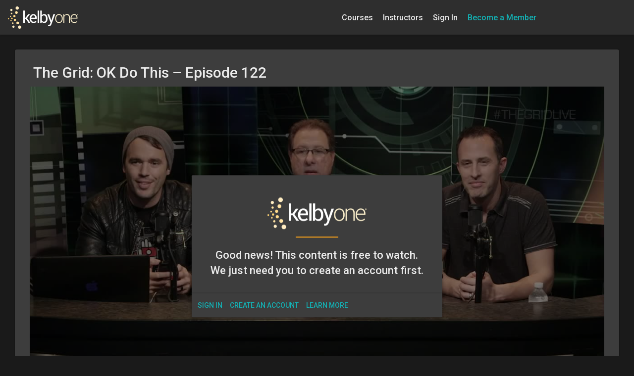

--- FILE ---
content_type: text/html; charset=UTF-8
request_url: https://members.kelbyone.com/webcast/the-grid-ok-do-this-episode-122/
body_size: 13993
content:
<!DOCTYPE html><html lang="en-US" class="no-js
 "><head><meta charset="UTF-8"><meta http-equiv="X-UA-Compatible" content="IE=edge"><meta name="viewport" content="width=device-width, initial-scale=1.0, user-scalable=0"><link rel="profile" href="http://gmpg.org/xfn/11"><link rel="pingback" href="https://members.kelbyone.com/xmlrpc.php"><link rel="apple-touch-icon" href="https://members.kelbyone.com/wp-content/themes/ko/assets/images/favicon/apple-icon.png"><link rel="shortcut icon" href="https://members.kelbyone.com/wp-content/themes/ko/assets/images/favicon/favicon.ico"><link rel="preconnect" href="https://fonts.googleapis.com"><link rel="preconnect" href="https://fonts.gstatic.com" crossorigin><link href="https://fonts.googleapis.com/css2?family=Montserrat:ital,wght@0,500;0,700;1,500;1,700&family=Roboto:ital,wght@0,500;0,700;1,500;1,700&display=swap"
 rel="stylesheet"><link href='https://fonts.googleapis.com/icon?family=Material+Icons' rel="stylesheet" type="text/css"><link href="https://fonts.googleapis.com/css2?family=Inter:wght@200;300;400;500;600;700;900&display=swap"
 rel="stylesheet"><meta name='robots' content='index, follow, max-image-preview:large, max-snippet:-1, max-video-preview:-1' /><style>img:is([sizes="auto" i], [sizes^="auto," i]) { contain-intrinsic-size: 3000px 1500px }</style> <script data-cfasync="false" data-pagespeed-no-defer>var gtm4wp_datalayer_name = "dataLayer";
	var dataLayer = dataLayer || [];</script> <title>The Grid: OK Do This - Episode 122 - KelbyOne</title><link rel="canonical" href="https://members.kelbyone.com/webcast/the-grid-ok-do-this-episode-122/" /><meta property="og:locale" content="en_US" /><meta property="og:type" content="article" /><meta property="og:title" content="The Grid: OK Do This - Episode 122 - KelbyOne" /><meta property="og:description" content="Scott and Matt are joined by Jeremy Cowart to unveil his new photography App. It&#8217;s a truly amazing App that&#8217;s been four years in the making. It is so well designed, so much fun, so useful, and just so darn clever that it could literally take the world by storm. See it for yourself. Also, [&hellip;]" /><meta property="og:url" content="https://members.kelbyone.com/webcast/the-grid-ok-do-this-episode-122/" /><meta property="og:site_name" content="KelbyOne" /><meta property="article:publisher" content="https://www.facebook.com/KelbyOneOnline" /><meta property="og:image" content="https://members.kelbyone.com/wp-content/uploads/2013/11/Urw0ZKBc-1280.jpg" /><meta property="og:image:width" content="1280" /><meta property="og:image:height" content="720" /><meta property="og:image:type" content="image/jpeg" /><meta name="twitter:card" content="summary_large_image" /><meta name="twitter:site" content="@kelbyone" /><meta name="twitter:label1" content="Est. reading time" /><meta name="twitter:data1" content="1 minute" /> <script type="application/ld+json" class="yoast-schema-graph">{"@context":"https://schema.org","@graph":[{"@type":"WebPage","@id":"https://members.kelbyone.com/webcast/the-grid-ok-do-this-episode-122/","url":"https://members.kelbyone.com/webcast/the-grid-ok-do-this-episode-122/","name":"The Grid: OK Do This - Episode 122 - KelbyOne","isPartOf":{"@id":"https://members.kelbyone.com/#website"},"primaryImageOfPage":{"@id":"https://members.kelbyone.com/webcast/the-grid-ok-do-this-episode-122/#primaryimage"},"image":{"@id":"https://members.kelbyone.com/webcast/the-grid-ok-do-this-episode-122/#primaryimage"},"thumbnailUrl":"https://members.kelbyone.com/wp-content/uploads/2013/11/Urw0ZKBc-1280.jpg","datePublished":"2013-11-21T21:30:28+00:00","breadcrumb":{"@id":"https://members.kelbyone.com/webcast/the-grid-ok-do-this-episode-122/#breadcrumb"},"inLanguage":"en-US","potentialAction":[{"@type":"ReadAction","target":["https://members.kelbyone.com/webcast/the-grid-ok-do-this-episode-122/"]}]},{"@type":"ImageObject","inLanguage":"en-US","@id":"https://members.kelbyone.com/webcast/the-grid-ok-do-this-episode-122/#primaryimage","url":"https://members.kelbyone.com/wp-content/uploads/2013/11/Urw0ZKBc-1280.jpg","contentUrl":"https://members.kelbyone.com/wp-content/uploads/2013/11/Urw0ZKBc-1280.jpg","width":1280,"height":720},{"@type":"BreadcrumbList","@id":"https://members.kelbyone.com/webcast/the-grid-ok-do-this-episode-122/#breadcrumb","itemListElement":[{"@type":"ListItem","position":1,"name":"Home","item":"https://members.kelbyone.com/"},{"@type":"ListItem","position":2,"name":"Webcasts","item":"https://members.kelbyone.com/webcast/"},{"@type":"ListItem","position":3,"name":"The Grid","item":"https://members.kelbyone.com/show/grid/"},{"@type":"ListItem","position":4,"name":"The Grid: OK Do This – Episode 122"}]},{"@type":"WebSite","@id":"https://members.kelbyone.com/#website","url":"https://members.kelbyone.com/","name":"KelbyOne","description":"We Are The Gold Standard For Photography Education Online","publisher":{"@id":"https://members.kelbyone.com/#organization"},"potentialAction":[{"@type":"SearchAction","target":{"@type":"EntryPoint","urlTemplate":"https://members.kelbyone.com/?s={search_term_string}"},"query-input":{"@type":"PropertyValueSpecification","valueRequired":true,"valueName":"search_term_string"}}],"inLanguage":"en-US"},{"@type":"Organization","@id":"https://members.kelbyone.com/#organization","name":"KelbyOne","url":"https://members.kelbyone.com/","logo":{"@type":"ImageObject","inLanguage":"en-US","@id":"https://members.kelbyone.com/#/schema/logo/image/","url":"https://members.kelbyone.com/wp-content/uploads/2015/05/KO-Color-01.png","contentUrl":"https://members.kelbyone.com/wp-content/uploads/2015/05/KO-Color-01.png","width":1070,"height":341,"caption":"KelbyOne"},"image":{"@id":"https://members.kelbyone.com/#/schema/logo/image/"},"sameAs":["https://www.facebook.com/KelbyOneOnline","https://x.com/kelbyone","https://www.instagram.com/kelbyonepics/","https://www.pinterest.com/kelbyone/","https://www.linkedin.com/company/kelbyone/","https://www.youtube.com/user/kelbymediagroup"]}]}</script> <link rel='dns-prefetch' href='//cdn.datatables.net' /><link rel='dns-prefetch' href='//a.omappapi.com' /><link rel='dns-prefetch' href='//www.googletagmanager.com' /><link rel='stylesheet' id='ko-inner-dashboard-page-css' href='https://members.kelbyone.com/wp-content/cache/autoptimize/css/autoptimize_single_23c799f16d7dfd10d1ee3301233e7a7a.css' type='text/css' media='all' /><link rel='stylesheet' id='gift-subscriptions-manager-css' href='https://members.kelbyone.com/wp-content/cache/autoptimize/css/autoptimize_single_04ff252018ae35260c9c8046ae5759e9.css' type='text/css' media='' /><link rel='stylesheet' id='datatables-css-css' href='//cdn.datatables.net/1.10.12/css/jquery.dataTables.min.css' type='text/css' media='' /><link rel='stylesheet' id='kos-styles-css' href='https://members.kelbyone.com/wp-content/themes/ko/assets/css/styles.min.css' type='text/css' media='all' /><link rel='stylesheet' id='wp-block-library-css' href='https://members.kelbyone.com/wp-includes/css/dist/block-library/style.min.css' type='text/css' media='all' /><style id='classic-theme-styles-inline-css' type='text/css'>/*! This file is auto-generated */
.wp-block-button__link{color:#fff;background-color:#32373c;border-radius:9999px;box-shadow:none;text-decoration:none;padding:calc(.667em + 2px) calc(1.333em + 2px);font-size:1.125em}.wp-block-file__button{background:#32373c;color:#fff;text-decoration:none}</style><style id='global-styles-inline-css' type='text/css'>:root{--wp--preset--aspect-ratio--square: 1;--wp--preset--aspect-ratio--4-3: 4/3;--wp--preset--aspect-ratio--3-4: 3/4;--wp--preset--aspect-ratio--3-2: 3/2;--wp--preset--aspect-ratio--2-3: 2/3;--wp--preset--aspect-ratio--16-9: 16/9;--wp--preset--aspect-ratio--9-16: 9/16;--wp--preset--color--black: #000000;--wp--preset--color--cyan-bluish-gray: #abb8c3;--wp--preset--color--white: #ffffff;--wp--preset--color--pale-pink: #f78da7;--wp--preset--color--vivid-red: #cf2e2e;--wp--preset--color--luminous-vivid-orange: #ff6900;--wp--preset--color--luminous-vivid-amber: #fcb900;--wp--preset--color--light-green-cyan: #7bdcb5;--wp--preset--color--vivid-green-cyan: #00d084;--wp--preset--color--pale-cyan-blue: #8ed1fc;--wp--preset--color--vivid-cyan-blue: #0693e3;--wp--preset--color--vivid-purple: #9b51e0;--wp--preset--gradient--vivid-cyan-blue-to-vivid-purple: linear-gradient(135deg,rgba(6,147,227,1) 0%,rgb(155,81,224) 100%);--wp--preset--gradient--light-green-cyan-to-vivid-green-cyan: linear-gradient(135deg,rgb(122,220,180) 0%,rgb(0,208,130) 100%);--wp--preset--gradient--luminous-vivid-amber-to-luminous-vivid-orange: linear-gradient(135deg,rgba(252,185,0,1) 0%,rgba(255,105,0,1) 100%);--wp--preset--gradient--luminous-vivid-orange-to-vivid-red: linear-gradient(135deg,rgba(255,105,0,1) 0%,rgb(207,46,46) 100%);--wp--preset--gradient--very-light-gray-to-cyan-bluish-gray: linear-gradient(135deg,rgb(238,238,238) 0%,rgb(169,184,195) 100%);--wp--preset--gradient--cool-to-warm-spectrum: linear-gradient(135deg,rgb(74,234,220) 0%,rgb(151,120,209) 20%,rgb(207,42,186) 40%,rgb(238,44,130) 60%,rgb(251,105,98) 80%,rgb(254,248,76) 100%);--wp--preset--gradient--blush-light-purple: linear-gradient(135deg,rgb(255,206,236) 0%,rgb(152,150,240) 100%);--wp--preset--gradient--blush-bordeaux: linear-gradient(135deg,rgb(254,205,165) 0%,rgb(254,45,45) 50%,rgb(107,0,62) 100%);--wp--preset--gradient--luminous-dusk: linear-gradient(135deg,rgb(255,203,112) 0%,rgb(199,81,192) 50%,rgb(65,88,208) 100%);--wp--preset--gradient--pale-ocean: linear-gradient(135deg,rgb(255,245,203) 0%,rgb(182,227,212) 50%,rgb(51,167,181) 100%);--wp--preset--gradient--electric-grass: linear-gradient(135deg,rgb(202,248,128) 0%,rgb(113,206,126) 100%);--wp--preset--gradient--midnight: linear-gradient(135deg,rgb(2,3,129) 0%,rgb(40,116,252) 100%);--wp--preset--font-size--small: 13px;--wp--preset--font-size--medium: 20px;--wp--preset--font-size--large: 36px;--wp--preset--font-size--x-large: 42px;--wp--preset--spacing--20: 0.44rem;--wp--preset--spacing--30: 0.67rem;--wp--preset--spacing--40: 1rem;--wp--preset--spacing--50: 1.5rem;--wp--preset--spacing--60: 2.25rem;--wp--preset--spacing--70: 3.38rem;--wp--preset--spacing--80: 5.06rem;--wp--preset--shadow--natural: 6px 6px 9px rgba(0, 0, 0, 0.2);--wp--preset--shadow--deep: 12px 12px 50px rgba(0, 0, 0, 0.4);--wp--preset--shadow--sharp: 6px 6px 0px rgba(0, 0, 0, 0.2);--wp--preset--shadow--outlined: 6px 6px 0px -3px rgba(255, 255, 255, 1), 6px 6px rgba(0, 0, 0, 1);--wp--preset--shadow--crisp: 6px 6px 0px rgba(0, 0, 0, 1);}:where(.is-layout-flex){gap: 0.5em;}:where(.is-layout-grid){gap: 0.5em;}body .is-layout-flex{display: flex;}.is-layout-flex{flex-wrap: wrap;align-items: center;}.is-layout-flex > :is(*, div){margin: 0;}body .is-layout-grid{display: grid;}.is-layout-grid > :is(*, div){margin: 0;}:where(.wp-block-columns.is-layout-flex){gap: 2em;}:where(.wp-block-columns.is-layout-grid){gap: 2em;}:where(.wp-block-post-template.is-layout-flex){gap: 1.25em;}:where(.wp-block-post-template.is-layout-grid){gap: 1.25em;}.has-black-color{color: var(--wp--preset--color--black) !important;}.has-cyan-bluish-gray-color{color: var(--wp--preset--color--cyan-bluish-gray) !important;}.has-white-color{color: var(--wp--preset--color--white) !important;}.has-pale-pink-color{color: var(--wp--preset--color--pale-pink) !important;}.has-vivid-red-color{color: var(--wp--preset--color--vivid-red) !important;}.has-luminous-vivid-orange-color{color: var(--wp--preset--color--luminous-vivid-orange) !important;}.has-luminous-vivid-amber-color{color: var(--wp--preset--color--luminous-vivid-amber) !important;}.has-light-green-cyan-color{color: var(--wp--preset--color--light-green-cyan) !important;}.has-vivid-green-cyan-color{color: var(--wp--preset--color--vivid-green-cyan) !important;}.has-pale-cyan-blue-color{color: var(--wp--preset--color--pale-cyan-blue) !important;}.has-vivid-cyan-blue-color{color: var(--wp--preset--color--vivid-cyan-blue) !important;}.has-vivid-purple-color{color: var(--wp--preset--color--vivid-purple) !important;}.has-black-background-color{background-color: var(--wp--preset--color--black) !important;}.has-cyan-bluish-gray-background-color{background-color: var(--wp--preset--color--cyan-bluish-gray) !important;}.has-white-background-color{background-color: var(--wp--preset--color--white) !important;}.has-pale-pink-background-color{background-color: var(--wp--preset--color--pale-pink) !important;}.has-vivid-red-background-color{background-color: var(--wp--preset--color--vivid-red) !important;}.has-luminous-vivid-orange-background-color{background-color: var(--wp--preset--color--luminous-vivid-orange) !important;}.has-luminous-vivid-amber-background-color{background-color: var(--wp--preset--color--luminous-vivid-amber) !important;}.has-light-green-cyan-background-color{background-color: var(--wp--preset--color--light-green-cyan) !important;}.has-vivid-green-cyan-background-color{background-color: var(--wp--preset--color--vivid-green-cyan) !important;}.has-pale-cyan-blue-background-color{background-color: var(--wp--preset--color--pale-cyan-blue) !important;}.has-vivid-cyan-blue-background-color{background-color: var(--wp--preset--color--vivid-cyan-blue) !important;}.has-vivid-purple-background-color{background-color: var(--wp--preset--color--vivid-purple) !important;}.has-black-border-color{border-color: var(--wp--preset--color--black) !important;}.has-cyan-bluish-gray-border-color{border-color: var(--wp--preset--color--cyan-bluish-gray) !important;}.has-white-border-color{border-color: var(--wp--preset--color--white) !important;}.has-pale-pink-border-color{border-color: var(--wp--preset--color--pale-pink) !important;}.has-vivid-red-border-color{border-color: var(--wp--preset--color--vivid-red) !important;}.has-luminous-vivid-orange-border-color{border-color: var(--wp--preset--color--luminous-vivid-orange) !important;}.has-luminous-vivid-amber-border-color{border-color: var(--wp--preset--color--luminous-vivid-amber) !important;}.has-light-green-cyan-border-color{border-color: var(--wp--preset--color--light-green-cyan) !important;}.has-vivid-green-cyan-border-color{border-color: var(--wp--preset--color--vivid-green-cyan) !important;}.has-pale-cyan-blue-border-color{border-color: var(--wp--preset--color--pale-cyan-blue) !important;}.has-vivid-cyan-blue-border-color{border-color: var(--wp--preset--color--vivid-cyan-blue) !important;}.has-vivid-purple-border-color{border-color: var(--wp--preset--color--vivid-purple) !important;}.has-vivid-cyan-blue-to-vivid-purple-gradient-background{background: var(--wp--preset--gradient--vivid-cyan-blue-to-vivid-purple) !important;}.has-light-green-cyan-to-vivid-green-cyan-gradient-background{background: var(--wp--preset--gradient--light-green-cyan-to-vivid-green-cyan) !important;}.has-luminous-vivid-amber-to-luminous-vivid-orange-gradient-background{background: var(--wp--preset--gradient--luminous-vivid-amber-to-luminous-vivid-orange) !important;}.has-luminous-vivid-orange-to-vivid-red-gradient-background{background: var(--wp--preset--gradient--luminous-vivid-orange-to-vivid-red) !important;}.has-very-light-gray-to-cyan-bluish-gray-gradient-background{background: var(--wp--preset--gradient--very-light-gray-to-cyan-bluish-gray) !important;}.has-cool-to-warm-spectrum-gradient-background{background: var(--wp--preset--gradient--cool-to-warm-spectrum) !important;}.has-blush-light-purple-gradient-background{background: var(--wp--preset--gradient--blush-light-purple) !important;}.has-blush-bordeaux-gradient-background{background: var(--wp--preset--gradient--blush-bordeaux) !important;}.has-luminous-dusk-gradient-background{background: var(--wp--preset--gradient--luminous-dusk) !important;}.has-pale-ocean-gradient-background{background: var(--wp--preset--gradient--pale-ocean) !important;}.has-electric-grass-gradient-background{background: var(--wp--preset--gradient--electric-grass) !important;}.has-midnight-gradient-background{background: var(--wp--preset--gradient--midnight) !important;}.has-small-font-size{font-size: var(--wp--preset--font-size--small) !important;}.has-medium-font-size{font-size: var(--wp--preset--font-size--medium) !important;}.has-large-font-size{font-size: var(--wp--preset--font-size--large) !important;}.has-x-large-font-size{font-size: var(--wp--preset--font-size--x-large) !important;}
:where(.wp-block-post-template.is-layout-flex){gap: 1.25em;}:where(.wp-block-post-template.is-layout-grid){gap: 1.25em;}
:where(.wp-block-columns.is-layout-flex){gap: 2em;}:where(.wp-block-columns.is-layout-grid){gap: 2em;}
:root :where(.wp-block-pullquote){font-size: 1.5em;line-height: 1.6;}</style><link rel='stylesheet' id='contact-form-7-css' href='https://members.kelbyone.com/wp-content/cache/autoptimize/css/autoptimize_single_64ac31699f5326cb3c76122498b76f66.css' type='text/css' media='all' /><link rel='stylesheet' id='searchwp-forms-css' href='https://members.kelbyone.com/wp-content/plugins/searchwp/assets/css/frontend/search-forms.min.css' type='text/css' media='all' /><link rel='stylesheet' id='ko-dark-theme-css' href='https://members.kelbyone.com/wp-content/themes/ko/assets/css/dark.css' type='text/css' media='all' /> <script type="text/javascript" id="jquery-core-js-extra">var ACCOUNT = {"ajaxflow_url":"\/ajaxflow"};
var KO_UPGRADE_PATH = {"1":{"name":"KelbyOne Pro Monthly Membership","url":"https:\/\/members.kelbyone.com\/account\/subscription\/create\/?product-handle=korm-pro-monthly"},"2":{"url":"https:\/\/members.kelbyone.com\/account\/subscription\/create\/?product-handle=korm-plus-monthly","name":"KelbyOne Plus Monthly Membership"},"3":{"name":"KelbyOne Free Membership","url":"https:\/\/members.kelbyone.com\/?product-handle=free"}};</script> <script type="text/javascript" src="https://members.kelbyone.com/wp-includes/js/jquery/jquery.min.js" id="jquery-core-js"></script> <script type="text/javascript" src="https://members.kelbyone.com/wp-includes/js/jquery/jquery-migrate.min.js" id="jquery-migrate-js"></script> <script type="text/javascript" src="https://members.kelbyone.com/wp-content/plugins/ecommerce-management-system/Presentation/Assets/Admin/Memberships.js" id="ems-products-js"></script> <script type="text/javascript" src="https://members.kelbyone.com/wp-content/plugins/ecommerce-management-system/Presentation/Assets/Admin/GiftSubscriptionsManagerIndex.js" id="gift-subscriptions-manager-js"></script> <script type="text/javascript" src="//cdn.datatables.net/1.10.12/js/jquery.dataTables.min.js" id="datatables-js-js"></script> <script type="text/javascript" src="https://members.kelbyone.com/wp-content/plugins/ecommerce-management-system/Presentation/Assets/Admin/AbandonedCartEmails.js" id="ems-abandoned-cart-emails-js"></script> <script type="text/javascript" src="https://members.kelbyone.com/wp-content/themes/ko/assets/js/vendor/modernizr.min.js" id="koj-modernizr-js"></script> <script type="text/javascript" src="https://members.kelbyone.com/wp-content/themes/ko/assets/js/vendor/breakpoints.min.js" id="koj-breakpoints-js"></script> <script type="text/javascript" src="https://members.kelbyone.com/wp-content/themes/ko/assets/js/materialize.js" id="ko-materialize-js"></script> <script type="text/javascript" src="https://members.kelbyone.com/wp-content/themes/ko/assets/js/kelbyone/theme-toggle.js" id="ko-theme-toggle-js"></script> <script type="text/javascript" src="https://members.kelbyone.com/wp-content/themes/ko/assets/js/kelbyone/af-tracking.js" id="ko-af-tracking-js"></script> <script type="text/javascript" src="https://members.kelbyone.com/wp-content/components/1.0.43/koc.umd.min.js" id="ko-components-js"></script> <script type="text/javascript" id="ko-components-js-after">console.log('Components loaded: 1.0.43');
        try {
            (function (w, f) {
              var l = f + 'Queue';
              w[l] = w[l] || [];
              w[f] = w[f] || function () { w[l].push(arguments); };
            })(window, 'koc');
            koc('configure', {
              debug: false,
              cookie: [],
              api: {
                uri: 'https://members.kelbyone.com/wp-json/ko',
                version: 'v4',
              },
              theme: 'dark',
            })
            console.log("Components configured.");
        } catch(error) {
            console.log(error);
        }</script> 
 <script type="text/javascript" src="https://www.googletagmanager.com/gtag/js?id=GT-WKXQPCZ" id="google_gtagjs-js" async></script> <script type="text/javascript" id="google_gtagjs-js-after">window.dataLayer = window.dataLayer || [];function gtag(){dataLayer.push(arguments);}
gtag("set","linker",{"domains":["members.kelbyone.com"]});
gtag("js", new Date());
gtag("set", "developer_id.dZTNiMT", true);
gtag("config", "GT-WKXQPCZ");</script> <meta name="generator" content="Site Kit by Google 1.170.0" />  <script data-cfasync="false" data-pagespeed-no-defer>var dataLayer_content = {"pagePostType":"webcast","pagePostType2":"single-webcast","pagePostAuthor":"KelbyOne","customerFirstName":"Jim","customerLastName":"Roberts","customerBillingFirstName":"Jim","customerBillingLastName":"Roberts","customerShippingFirstName":"Jim","customerShippingLastName":"Roberts","customerShippingCompany":"","customerShippingAddress1":"618 Railroad Ave","customerShippingAddress2":"","customerShippingCity":"McCormick","customerShippingPostcode":29835,"customerShippingCountry":"US","customerBillingCompany":"","customerBillingAddress1":"2959 Summerset Rd ","customerBillingAddress2":"","customerBillingCity":"Lake Worth ","customerBillingPostcode":33462,"customerBillingCountry":"US","customerBillingEmail":null,"customerBillingPhone":"","customerTotalOrders":8115,"customerTotalOrderValue":419021.65};
	dataLayer.push( dataLayer_content );</script> <script data-cfasync="false" data-pagespeed-no-defer>(function(w,d,s,l,i){w[l]=w[l]||[];w[l].push({'gtm.start':
new Date().getTime(),event:'gtm.js'});var f=d.getElementsByTagName(s)[0],
j=d.createElement(s),dl=l!='dataLayer'?'&l='+l:'';j.async=true;j.src=
'//www.googletagmanager.com/gtm.js?id='+i+dl;f.parentNode.insertBefore(j,f);
})(window,document,'script','dataLayer','GTM-574QSS');</script>  <script>document.documentElement.className = document.documentElement.className.replace('no-js', 'js');</script> <style>.no-js img.lazyload {
				display: none;
			}

			figure.wp-block-image img.lazyloading {
				min-width: 150px;
			}

						.lazyload, .lazyloading {
				opacity: 0;
			}

			.lazyloaded {
				opacity: 1;
				transition: opacity 400ms;
				transition-delay: 0ms;
			}</style> <script type="text/javascript">(function(a,b,c,d,e,f,g){e['ire_o']=c;e[c]=e[c]||function(){(e[c].a=e[c].a||[]).push(arguments);};f=d.createElement(b);g=d.getElementsByTagName(b)[0];f.async=1;f.src=a;g.parentNode.insertBefore(f,g);})('https://utt.impactcdn.com/A6190758-45fe-4624-8987-1c543be4408e1.js','script','ire',document,window);</script><script type="text/javascript">if (typeof ire === 'function') {
    ire('identify', {customerId: '', customerEmail: ''});
}</script> <!--[if lt IE 9]> <script src="https://members.kelbyone.com/wp-content/themes/ko/assets/vendor/html5shiv/html5shiv.min.js"></script> <![endif]--> <!--[if lt IE 10]> <script src="https://members.kelbyone.com/wp-content/themes/ko/assets/vendor/media-match/media.match.min.js"></script> <script src="https://members.kelbyone.com/wp-content/themes/ko/assets/vendor/respond/respond.min.js"></script> <![endif]--><style>.site-menubar-fold .site-menu>.site-menu-item>a .site-menu-icon, .site-menubar-fold .site-menu>.site-menu-item>a .site-menu-title {
            top: 30%;
        }</style> <script src="https://kit.fontawesome.com/152372fc0e.js" crossorigin="anonymous"></script> <script>Breakpoints();</script> </head><body class="wp-singular webcast-template-default single single-webcast postid-1864144 wp-theme-ko the-grid-ok-do-this-episode-122 not-logged-in dark"><nav class="kom-navbar site-navbar navbar navbar-default navbar-fixed-top navbar-mega "><div class="kom-navbar-split-container "><div class="kom-navbar-split left"></div><div class="kom-navbar-brand kom-navbar-split"> <a class="" href="https://members.kelbyone.com"> <img
 class="kom-navbar-brand-logo lazyload"
 data-src="https://members.kelbyone.com/wp-content/themes/ko/assets/images/KO-Logo-Dark.png"
 alt="KelbyOne"
 title="KelbyOne"
 src="[data-uri]" /> </a></div><div class="kom-navbar-split"><ul class="navbar-toolbar"><li> <a href="https://members.kelbyone.com/search/?filter[type]=course">Courses</a></li><li> <a href="https://kelbyone.com/instructors">Instructors</a></li><li> <a style="cursor:pointer;" data-target="#loginModal" data-toggle="modal">Sign&nbsp;In</a></li><li> <a class="nav-cta-link" href="https://kelbyone.com/pricing">Become&nbsp;a&nbsp;Member</a></li></ul></div></div></nav> <script>document.addEventListener("DOMContentLoaded", function () {
        const button = document.getElementById("kom-navbar-toggle-submenu");

        if (button) {
            button.addEventListener("click", function () {
                console.log('button click response');
                const menu = document.getElementById("kom-navbar-submenu-absolute");
                if(menu) {
                    menu.classList.toggle("open");
                } else {
                    console.warn(" No submenu with ID kom-navbar-submenu-absolute was found.");
                }
            });
        } else {
            console.warn("Button with id 'kom-navbar-toggle-submenu' not found.");
        }
    });</script> <style>nav.kom-navbar {
        width: 100%;
        position: fixed;
        top: 0;
        right: 0;
        left: 0;
        background: #2E2E2E;
        z-index: 1500;
        margin: 0;
        display: flex;
    }

    nav.kom-navbar.kosc-navbar-absolute {
        position: absolute !important;
    }

    .kom-navbar-split-container {
        display: flex;
        justify-content: space-between;
        position: relative;
        width: 100%;
    }
    .kom-navbar-split-container.logged-in {
        margin-left: 260px;
    }

    .kom-navbar-split {
        display: flex;
        align-items: center;
        width: 100%;
    }
    .kom-navbar-split.left {
        justify-content: flex-start;
        flex-shrink: 3;
    }
    .kom-navbar-mobile-only {
        display: none;
    }
    .kom-navbar-show-tablet {
        display: none;
    }
    .account-dropdown-container {
        margin-left: 32px;
    }
    #kom-navbar-submenu-absolute {
        justify-content: flex-end;
    }
    ul.navbar-toolbar {
        list-style: none;
        display: flex;
        align-items: center;
        margin: 0;
    }
    .kom-navbar-icon-wrapper {
        height: 100%;
        width: 15px;
        display: flex;
        align-items: center;
        justify-content: center;
    }

    .kom-navbar-show-absolute-menu {
        color: #76838f;
    }

    #search-form .form-group {
        margin: 0;
    }

    .kom-navbar-brand-logo {
        margin-left: 16px;
    }


    .navbar-toggle.search-theme {
        margin-right: 100px;
    }
    #search-form button.close {
        margin: 6px 10px 0 6px;
    }

    #search-form button.close i {
        color: var(--ko-secondary-color);
    }

    #search-form button.close:hover {
        opacity: 1;
    }

    #search-form button.close i:hover {
        color: var(--ko-primary-color);
    }
    .navbar-upgrade-btn-container {
        display: flex;
        align-items: center;
    }
    .navbar-upgrade-btn {
        padding: 12px 15px;
        margin-top: 0;
        margin-left: 0;
        margin-right: 25px;
    }
    .theme-select {
        border-left: 2px solid #787878;
        padding-left: 25px;
        font-size: 14px;
        text-transform: uppercase;
    }
    #default-search {
        background-color: transparent;
        border: 2px solid #787878;
        color: rgba(255, 255, 255, .9);
        min-width: 270px;
        padding: 10px;
        height: auto;
        font-size: 12px;
    }
    #default-search::placeholder {
        color: #787878;
    }
    .search-form-container {
        display: flex;
    }
    #search-input-btn {
        display: flex;
        padding: 14px;
        font-size: 12px;
    }
    #search-input-btn i {
        margin-left: 8px;
    }

    @media(max-width: 1200px) {
        .kom-navbar-split-container.logged-in {
            margin-left: 90px;
        }
    }

    @media(max-width: 1076px) {
        #default-search {
            min-width: 190px;
        }
    }

    @media(max-width: 850px) {
        #kom-navbar-submenu-absolute {
            display: none;
            position: absolute;
            bottom: -76px;
            justify-content: center;
            background: #3D3D3D;
            flex-wrap: wrap;
        }
        #kom-navbar-submenu-absolute.open {
            display: flex;
            position: absolute;
            top: 100%;
            justify-content: center;
            flex-wrap: wrap;
        }
        #kom-navbar-submenu-absolute.open ul.navbar-toolbar {
            flex-wrap: wrap;
            justify-content: center;
            background: #3D3D3D;
            padding: 8px;
        }
        .kom-navbar-show-tablet {
            display: block;
        }
        .theme-select {
            border-left: none;
            padding: 10px 5px;
            margin: 0 150px;
        }
    }

    @media(max-width: 776px) {
        #default-search {
            min-width: 200px;
        }
        ul.navbar-toolbar-right {
            width: 100%;
            flex-wrap: wrap;
        }
        .kom-navbar-brand.kom-navbar-split {
            justify-content: center;
        }
    }

    @media(max-width: 767px) {
        .kom-navbar-split-container.logged-in {
            margin-left: 0;
        }
        .kom-navbar-mobile-only {
            display: block;
        }
        .kom-navbar-hide-mobile {
            display: none;
        }
        .kom-navbar-split.left {
            justify-content: space-between;
        }
        .site-menubar {
            margin-top: 36px !important;
        }
        #search-form {
            margin: 0;
        }
    }</style><div id="primary" class="content-area"><main id="main" class="site-main" role="main"><div class="page"><div class="page-content container-fluid"><div class="panel widget-shadow course-panel"><div class="panel-body"><div class="course-heading-wrapper"><div class="row"><div class="col-md-8 col-xs-12 panel-heading course-heading"><h1 class="course-title" style="padding-left: 15px; margin-bottom: 10px;">The Grid: OK Do This &#8211; Episode 122</h1></div></div></div><div class="course-player-wrapper"><div class="course-player"><div id="tierUpgrade" class="text-center"
 style="position: absolute; top: 50%; left: 50%; transform: translate(-50%, -50%); color: #fff; z-index: 5; "><div class="container ko-modal__container"><div class="row"><div class="col-lg-6 col-lg-offset-3"><div class="card card--ko-modal"><div class="card__title ko-modal__header"> <img class="ko-modal__logo lazyload" data-src="https://members.kelbyone.com/wp-content/themes/ko/assets/images/tier_upgrade-modal-logo.png" alt="KelbyOne" src="[data-uri]" /></div><div class="row"><div class="col-xs-2 col-xs-offset-5 ko-modal-logo-underline"></div></div><div class="card__body"><h1 class="ko-modal__title--text"></h1><p class="ko-modal__body--text"></p></div><div id="tier-modal-actions" data-tier-ids="1,3,26,1060,1115,1117,1177,1178,1179" class="ko-modal__card__actions"></div></div></div></div></div></div><div class="course-image-wrapper"> <img class="cover-image course-image lazyload" data-src="//content.jwplatform.com/thumbs/Urw0ZKBc-1280.jpg"
 alt="..." src="[data-uri]"><div class="course-image-overlay"></div></div></div></div><div class="panel-header blog-header"><div class="blog-metas" style="margin-top: 20px;"> <span class="blog-meta-date">November 21, 2013</span></div></div><p>Scott and Matt are joined by Jeremy Cowart to unveil his new photography App. It&#8217;s a truly amazing App that&#8217;s been four years in the making. It is so well designed, so much fun, so useful, and just so darn clever that it could literally take the world by storm. See it for yourself. Also, the guys discuss Adobe&#8217;s new Creative Cloud deal for PS and LR users. Viewers remember &#8211; to be entered in to the contest go to kelbytv.com/contest and choose &#8216;the grid&#8217;.</p><h3>Links from the show:</h3><ul><li><a href="http://jeremycowart.com/" target="_blank">JeremyCowart.com</a></li><li><a href="http://help-portrait.com/" target="_blank">Help Portrait</a></li><li><a href="http://www.okdothis.com/" target="_blank">OKDOThis App</a></li></li><li><a href="https://creative.adobe.com/plans/offer/photoshop+lightroom" target="_blank">Adobe $9.99 deal</a></li></li><li><a href="http://kelbytv.com/contest/" target="_blank">KelbyTV Contest Page</a></li></ul><h3>This Week&#8217;s Sponsors:</h3><p><a href="http://intuos.wacom.com/americas" target="_blank">Wacom</a> | <a href="http://www.mpix.com" target="_blank">mpix</a> | <a href="http://www.bhphotovideo.com/?BI=4511&amp;KBID=4989" target="_blank">B&amp;H Photo</a> | <a href="http://www.kelbytraining.com" target="_blank">Kelby Training</a> | <a href="http://www.photoshopuser.com" target="_blank">NAPP</a> | <a href="http://www.ononesoftware.com/" target="_blank">onOne Software</a> | <a href="http://www.peachpit.com/" target="_blank">Peachpit</a> | <a href="http://www.squarespace.com/" target="_blank">Squarespace</a> | <a href="http://www.expoimaging.com/" target="_blank">Expo Imaging</a> | <a href="http://www.intel.com/" target="_blank">Intel</a></p><h3>Audio-Only version</h3><div class="download_files"><a href="http://media.kelbymediagroup.com/switch/video/the-grid-122-audio.m4a">Download Audio Only</a><br /> (In order to download this file directly to your computer, right-click (Control-click on Mac) on the Download link and choose the Save As option.)</div></div></div></div></div></main></div><footer class="site-footer"><div class="container"><div class="col-xs-12 social-footer"><ul class="social-links"><li> <a target="_blank" rel="nofollow" href="https://www.facebook.com/KelbyOneOnline" class="symbol fa-facebook"></a></li><li> <a target="_blank" rel="nofollow" href="https://twitter.com/kelbyone" class="symbol fa-brands fa-x-twitter"></a></li><li> <a target="_blank" rel="nofollow" href="http://instagram.com/kelbyonepics" class="symbol fa-instagram"></a></li><li> <a target="_blank" rel="nofollow" href="http://www.pinterest.com/kelbyone/" class="symbol fa-pinterest-p"></a></li><li> <a target="_blank" rel="nofollow" href="https://www.linkedin.com/company/kelbyone" class="symbol fa-linkedin"></a></li><li> <a target="_blank" rel="nofollow" href="https://www.youtube.com/user/kelbymediagroup" class="symbol fa-youtube-play"></a></li></ul></div><div class="footer-content"><div class="col-md-4"> <img data-src="https://members.kelbyone.com/wp-content/themes/ko/assets/images/footer/kone-footer.png" class="img-responsive margin-bottom-20 lazyload" src="[data-uri]" /><p> KelbyOne is an educational membership community designed to fuel your creativity. We are driven by a
 passion to provide incredible training for Photoshop, Lightroom and Photography made affordable for
 everyone.</p></div><div class="col-md-4"><h5 style="margin-top-0">Explore the site</h5><ul class="blocks-2"><li class="margin-0"><ul id="menu-footer-1" class="margin-0 padding-0"><li id="menu-item-2164350" class="menu-item menu-item-type-custom menu-item-object-custom menu-item-2164350"><a target="_blank" href="https://kelbyone.com/about-us">About Us</a></li><li id="menu-item-24981" class="menu-item menu-item-type-post_type menu-item-object-page menu-item-24981"><a href="https://members.kelbyone.com/group-memberships/">Group Memberships</a></li><li id="menu-item-1588868" class="menu-item menu-item-type-custom menu-item-object-custom menu-item-1588868"><a href="/discount/">Member Discounts</a></li><li id="menu-item-1663953" class="menu-item menu-item-type-post_type menu-item-object-page menu-item-1663953"><a href="https://members.kelbyone.com/instructors/">Instructors</a></li><li id="menu-item-1887697" class="menu-item menu-item-type-custom menu-item-object-custom menu-item-1887697"><a target="_blank" href="https://itunes.apple.com/us/app/kelbyone/id435998113">Download on iOS</a></li></ul></li><li class="margin-0"><ul id="menu-footer-2" class="margin-0 padding-0"><li id="menu-item-588332" class="menu-item menu-item-type-post_type menu-item-object-page menu-item-588332"><a href="https://members.kelbyone.com/contact-us/">Contact Us</a></li><li id="menu-item-1588879" class="menu-item menu-item-type-custom menu-item-object-custom menu-item-1588879"><a target="_blank" href="http://kelbyonelive.com/">LIVE Events</a></li><li id="menu-item-24980" class="menu-item menu-item-type-post_type menu-item-object-page menu-item-24980"><a href="https://members.kelbyone.com/privacy-policy/">Privacy Policy</a></li><li id="menu-item-1588867" class="menu-item menu-item-type-custom menu-item-object-custom menu-item-1588867"><a href="/terms-of-use/">Terms of Use</a></li><li id="menu-item-1820185" class="menu-item menu-item-type-custom menu-item-object-custom menu-item-1820185"><a target="_blank" href="https://play.google.com/store/apps/details?id=com.kelbyone.app">Download on Android</a></li></ul></li></ul></div><div class="col-md-4 footer-newsletter"><form method="POST" name="subscribeForm" action="" class="newsletter-form"><h5 style="margin-top-0">Join our newsletter</h5><p>Be the first to get updates, tips, discounts and more.</p><div class="form-group"><div class="input-group"> <input type="hidden" id="list-id" name="list_id" value="136" /> <input class="form-control" type="text" id="newsletter-email" name="Email Address" data-fv-field="Email Address" placeholder="Email address"> <span class="input-group-btn"> <button class="btn btn-primary" type="submit"> <i class="icon fa fa-paper-plane" aria-hidden="true"></i> </button> </span></div></div></form></div></div><div class="col-xs-12 footer-copyright"><div class="site-footer-legal">&copy; 2026 Kelby Media Group All rights
 reserved.<div class="site-footer-right hidden-xs"> <img data-src="https://members.kelbyone.com/wp-content/themes/ko/assets/images/footer/kmg-logo.png" class="img-responsive lazyload" src="[data-uri]" /></div></div></div></div></footer> <script type="speculationrules">{"prefetch":[{"source":"document","where":{"and":[{"href_matches":"\/*"},{"not":{"href_matches":["\/wp-*.php","\/wp-admin\/*","\/wp-content\/uploads\/*","\/wp-content\/*","\/wp-content\/plugins\/*","\/wp-content\/themes\/ko\/*","\/*\\?(.+)"]}},{"not":{"selector_matches":"a[rel~=\"nofollow\"]"}},{"not":{"selector_matches":".no-prefetch, .no-prefetch a"}}]},"eagerness":"conservative"}]}</script>  <noscript><iframe src="https://www.googletagmanager.com/ns.html?id=GTM-574QSS" height="0" width="0" style="display:none;visibility:hidden" aria-hidden="true"></iframe></noscript>  <script>(function(d,u,ac){var s=d.createElement('script');s.type='text/javascript';s.src='https://a.omappapi.com/app/js/api.min.js';s.async=true;s.dataset.user=u;s.dataset.campaign=ac;d.getElementsByTagName('head')[0].appendChild(s);})(document,51168,'y3h6yoa9lcpxkmtr5agk');</script>  <script>(function(d,u,ac){var s=d.createElement('script');s.type='text/javascript';s.src='https://a.omappapi.com/app/js/api.min.js';s.async=true;s.dataset.user=u;s.dataset.campaign=ac;d.getElementsByTagName('head')[0].appendChild(s);})(document,51168,'oee7mb2wwi6rnwdxovyg');</script>  <script>(function(d,u,ac){var s=d.createElement('script');s.type='text/javascript';s.src='https://a.omappapi.com/app/js/api.min.js';s.async=true;s.dataset.user=u;s.dataset.campaign=ac;d.getElementsByTagName('head')[0].appendChild(s);})(document,51168,'d45ivgtvcbzals0it4nw');</script>  <script>(function(d,u,ac){var s=d.createElement('script');s.type='text/javascript';s.src='https://a.omappapi.com/app/js/api.min.js';s.async=true;s.dataset.user=u;s.dataset.campaign=ac;d.getElementsByTagName('head')[0].appendChild(s);})(document,51168,'naixf3hzs3tlpm6zk17n');</script>  <script type="text/javascript">var y3h6yoa9lcpxkmtr5agk_shortcode = true;var oee7mb2wwi6rnwdxovyg_shortcode = true;var d45ivgtvcbzals0it4nw_shortcode = true;var naixf3hzs3tlpm6zk17n_shortcode = true;</script> <link rel='stylesheet' id='gglcptch-css' href='https://members.kelbyone.com/wp-content/cache/autoptimize/css/autoptimize_single_7653b66d445009df80fb9354856fb18e.css' type='text/css' media='all' /> <script type="text/javascript" src="https://members.kelbyone.com/wp-content/plugins/AdminUI/Presentation/Themes/clean/datatable/index.js" id="adminui-datatable-js"></script> <script type="text/javascript" src="https://members.kelbyone.com/wp-content/themes/ko/assets/js/vendor/jquery.min.js" id="koj-jquery-js"></script> <script type="text/javascript" src="https://members.kelbyone.com/wp-content/themes/ko/assets/js/vendor/bootstrap.min.js" id="koj-bootstrap-js"></script> <script type="text/javascript" src="https://members.kelbyone.com/wp-content/themes/ko/assets/js/vendor/jquery-asScroll.min.js" id="koj-asscroll-js"></script> <script type="text/javascript" src="https://members.kelbyone.com/wp-content/themes/ko/assets/js/vendor/jquery.mousewheel.min.js" id="koj-mousewheel-js"></script> <script type="text/javascript" src="https://members.kelbyone.com/wp-content/themes/ko/assets/js/vendor/jquery.asScrollable.all.min.js" id="koj-asscrollable-js"></script> <script type="text/javascript" src="https://members.kelbyone.com/wp-content/themes/ko/assets/js/vendor/jquery-asHoverScroll.min.js" id="koj-ashoverscroll-js"></script> <script type="text/javascript" src="https://members.kelbyone.com/wp-content/themes/ko/assets/js/vendor/intro.min.js" id="koj-intro-js"></script> <script type="text/javascript" src="https://members.kelbyone.com/wp-content/themes/ko/assets/js/vendor/jquery.matchHeight-min.js" id="koj-match-height-js"></script> <script type="text/javascript" src="https://members.kelbyone.com/wp-content/themes/ko/assets/js/vendor/bootstrap-select.min.js" id="koj-bsselect-js"></script> <script type="text/javascript" src="https://members.kelbyone.com/wp-content/themes/ko/assets/js/vendor/select2/select2.min.js" id="koj-select2-js"></script> <script type="text/javascript" src="https://members.kelbyone.com/wp-content/themes/ko/assets/js/core.min.js" id="koj-core-js"></script> <script type="text/javascript" src="https://members.kelbyone.com/wp-content/themes/ko/assets/js/site.js" id="koj-site-js"></script> <script type="text/javascript" src="https://members.kelbyone.com/wp-content/themes/ko/assets/js/velocity.min.js" id="ko-jquery-velocity-js"></script> <script type="text/javascript" src="https://members.kelbyone.com/wp-content/themes/ko/assets/js/kelbyone/date-format.js" id="koj-date-format-js"></script> <script type="text/javascript" src="https://members.kelbyone.com/wp-content/themes/ko/assets/js/kelbyone/country-region-select.js" id="koj-country-region-select-js"></script> <script type="text/javascript" src="https://members.kelbyone.com/wp-content/themes/ko/assets/js/kelbyone/kelbyone.js" id="koj-kelbyone-js"></script> <script type="text/javascript" src="https://members.kelbyone.com/wp-content/themes/ko/assets/js/kelbyone/kelbyone.ajax.js" id="koj-kelbyone-ajax-js"></script> <script type="text/javascript" src="https://members.kelbyone.com/wp-content/themes/ko/assets/js/kelbyone/kelbyone.bind.js" id="koj-kelbyone-bind-js"></script> <script type="text/javascript" src="https://members.kelbyone.com/wp-content/themes/ko/assets/js/kelbyone/kelbyone.display.js" id="koj-kelbyone-display-js"></script> <script type="text/javascript" src="https://members.kelbyone.com/wp-content/themes/ko/assets/js/tier-modal.js" id="koj-tier-modal-js"></script> <script type="text/javascript" src="https://members.kelbyone.com/wp-content/themes/ko/assets/js/sections/menu.min.js" id="koj-menu-js"></script> <script type="text/javascript" src="https://members.kelbyone.com/wp-content/themes/ko/assets/js/sections/menubar.min.js" id="koj-menubar-js"></script> <script type="text/javascript" src="https://members.kelbyone.com/wp-content/themes/ko/assets/js/sections/gridmenu.min.js" id="koj-gridmenu-js"></script> <script type="text/javascript" src="https://members.kelbyone.com/wp-content/themes/ko/assets/js/sections/sidebar.min.js" id="koj-sidebar-js"></script> <script type="text/javascript" src="https://members.kelbyone.com/wp-content/themes/ko/assets/js/components/asscrollable.min.js" id="koj-asscrollable-components-js"></script> <script type="text/javascript" src="https://members.kelbyone.com/wp-content/themes/ko/assets/js/components/bootstrap-select.js" id="koj-bsselect-components-js"></script> <script type="text/javascript" src="https://members.kelbyone.com/wp-content/themes/ko/assets/js/components/jquery-unveil.min.js" id="koj-unveil-js"></script> <script type="text/javascript" src="https://members.kelbyone.com/wp-content/themes/ko/assets/js/components/matchheight.js" id="koj-height-js"></script> <script type="text/javascript" src="https://members.kelbyone.com/wp-content/themes/ko/assets/js/components/easing.js" id="koj-easing-js"></script> <script type="text/javascript" src="https://members.kelbyone.com/wp-content/themes/ko/assets/js/components/filterable.min.js" id="koj-filter-js"></script> <script type="text/javascript" src="https://members.kelbyone.com/wp-content/themes/ko/assets/js/components/select2.js" id="koj-select2-components-js"></script> <script type="text/javascript" src="https://members.kelbyone.com/wp-includes/js/dist/hooks.min.js" id="wp-hooks-js"></script> <script type="text/javascript" src="https://members.kelbyone.com/wp-includes/js/dist/i18n.min.js" id="wp-i18n-js"></script> <script type="text/javascript" id="wp-i18n-js-after">wp.i18n.setLocaleData( { 'text direction\u0004ltr': [ 'ltr' ] } );</script> <script type="text/javascript" src="https://members.kelbyone.com/wp-content/plugins/contact-form-7/includes/swv/js/index.js" id="swv-js"></script> <script type="text/javascript" id="contact-form-7-js-before">var wpcf7 = {
    "api": {
        "root": "https:\/\/members.kelbyone.com\/wp-json\/",
        "namespace": "contact-form-7\/v1"
    },
    "cached": 1
};</script> <script type="text/javascript" src="https://members.kelbyone.com/wp-content/plugins/contact-form-7/includes/js/index.js" id="contact-form-7-js"></script> <script type="text/javascript" src="https://members.kelbyone.com/wp-content/plugins/duracelltomi-google-tag-manager/dist/js/gtm4wp-form-move-tracker.js" id="gtm4wp-form-move-tracker-js"></script> <script>(function(d){var s=d.createElement("script");s.type="text/javascript";s.src="https://a.omappapi.com/app/js/api.min.js";s.async=true;s.id="omapi-script";d.getElementsByTagName("head")[0].appendChild(s);})(document);</script><script type="text/javascript" src="https://www.google.com/recaptcha/api.js?render=6Lew6ZkUAAAAANr3afl17JPpZYS5ea9TePi7nwvG" id="google-recaptcha-js"></script> <script type="text/javascript" src="https://members.kelbyone.com/wp-includes/js/dist/vendor/wp-polyfill.min.js" id="wp-polyfill-js"></script> <script type="text/javascript" id="wpcf7-recaptcha-js-before">var wpcf7_recaptcha = {
    "sitekey": "6Lew6ZkUAAAAANr3afl17JPpZYS5ea9TePi7nwvG",
    "actions": {
        "homepage": "homepage",
        "contactform": "contactform"
    }
};</script> <script type="text/javascript" src="https://members.kelbyone.com/wp-content/plugins/contact-form-7/modules/recaptcha/index.js" id="wpcf7-recaptcha-js"></script> <script type="text/javascript" src="https://members.kelbyone.com/wp-content/plugins/wp-smush-pro/app/assets/js/smush-lazy-load.min.js" id="smush-lazy-load-js"></script> <script type="text/javascript" src="https://members.kelbyone.com/wp-content/plugins/optinmonster/assets/dist/js/helper.min.js" id="optinmonster-wp-helper-js"></script> <script data-cfasync="false">document.onreadystatechange = function () {
    if (document.readyState == "complete") {
      var logout_link = document.querySelectorAll('a[href*="wp-login.php?action=logout"]');
      if (logout_link) {
        for(var i=0; i < logout_link.length; i++) {
          logout_link[i].addEventListener( "click", function() {
            Intercom('shutdown');
          });
        }
      }
    }
  };</script> <script data-cfasync="false">window.intercomSettings = {"app_id":"y0gz38sw","installation_type":"wordpress","installation_version":"3.0.2"};</script> <script data-cfasync="false">(function(){var w=window;var ic=w.Intercom;if(typeof ic==="function"){ic('reattach_activator');ic('update',w.intercomSettings);}else{var d=document;var i=function(){i.c(arguments);};i.q=[];i.c=function(args){i.q.push(args);};w.Intercom=i;var l=function(){var s=d.createElement('script');s.type='text/javascript';s.async=true;s.src='https://widget.intercom.io/widget/y0gz38sw';var x=d.getElementsByTagName('script')[0];x.parentNode.insertBefore(s, x);};if(document.readyState==='complete'){l();}else if(w.attachEvent){w.attachEvent('onload',l);}else{w.addEventListener('load',l,false);}}})()</script> <script type="text/javascript">var omapi_localized = {
			ajax: 'https://members.kelbyone.com/wp-admin/admin-ajax.php?optin-monster-ajax-route=1',
			nonce: '2001706b04',
			slugs:
			{"y3h6yoa9lcpxkmtr5agk":{"slug":"y3h6yoa9lcpxkmtr5agk","mailpoet":false},"oee7mb2wwi6rnwdxovyg":{"slug":"oee7mb2wwi6rnwdxovyg","mailpoet":false},"d45ivgtvcbzals0it4nw":{"slug":"d45ivgtvcbzals0it4nw","mailpoet":false},"naixf3hzs3tlpm6zk17n":{"slug":"naixf3hzs3tlpm6zk17n","mailpoet":false}}		};</script> <script type="text/javascript">var omapi_data = {"object_id":1864144,"object_key":"webcast","object_type":"post","term_ids":[1608,2223,1635,1634,1633,2215],"wp_json":"https:\/\/members.kelbyone.com\/wp-json","wc_active":false,"edd_active":false,"nonce":"824985ee6f"};</script> <style>.modal-md {
        max-width: 392px;
    }

    .modal .logo {
        display: block;
        margin: 0 auto;
    }

    .modal .modal-header {
        padding-top: 40px;
        padding-bottom: 20px;
    }

    .modal {
        color: #fff;
    }

    .modal label {
        font-size: 14px;
    }

    .modal input {
        color: #fff;
    }

    .modal .modal-content {
        padding-top: 20px;
        padding-bottom: 40px;
    }</style><div class="modal fade modal-fade-in-scale-up" id="loginModal" aria-hidden="true" aria-labelledby="loginModal"
 role="dialog" tabindex="-1"><div class="modal-dialog modal-center modal-md"><div class="modal-content"><div class="modal-header"> <img class="logo lazyload" data-src="https://members.kelbyone.com/wp-content/themes/ko/assets/images/login-logo.png" alt="KelbyOne" src="[data-uri]" /></div><div class="modal-body"><div id="vuejs-component-2ea02f3d-9ed3-4be4-b86a-b4df77310ef4"></div> <script async>try {
    const __bc1f1fc73be744b888d86d8a667cbeff = {"justLogin":true,"user":{"id":null,"token":null}};
    var componentOptions = {
        name: 'login-register-redirect-view',
        el: '#vuejs-component-2ea02f3d-9ed3-4be4-b86a-b4df77310ef4',
        props: __bc1f1fc73be744b888d86d8a667cbeff
    }
    koc('loadComponent', componentOptions );
    console.log('login-register-redirect-view mounted');
} catch(error) {
    console.log(error);
}</script> </div><div class="modal-footer" style="display:none;"><p class="status" style="width: 75%; font-size: 12px;"></p></div></div></div></div><div class="modal fade modal-fade-in-scale-up" id="tierModal" aria-hidden="true" aria-labelledby="tierModal"
role="dialog" tabindex="-1"><div class="page ko-modal-div"><div class="container ko-modal__container"><div class="row"><div class="col-lg-6 col-lg-offset-3"><div class="card card--ko-modal"><div class="card__title ko-modal__header"><div class="ko-modal-close" data-dismiss="modal" aria-label="Close"> <span aria-hidden="true">CLOSE</span></div> <img class="ko-modal__logo lazyload" data-src="https://members.kelbyone.com/wp-content/themes/ko/assets/images/tier_upgrade-modal-logo.png" alt="KelbyOne" src="[data-uri]" /></div><div class="row"><div class="col-xs-2 col-xs-offset-5 ko-modal-logo-underline"></div></div><div class="card__body"><h1 class="ko-modal__title--text"></h1><p class="ko-modal__body--text"></p></div><div id="tier-modal-actions" data-tier-ids="1,3,26,1060,1115,1117,1177,1178,1179" class="ko-modal__card__actions"></div></div></div></div></div></div></div>  <script>(function (document, window, $) {
		'use strict';

		var Site = window.Site;

		$(document).ready(function () {
			Site.run();

			// Add padding at the top when the Admin bar/Shop as bar is visible
			var bar = $('#wpadminbar');

			if (bar.length) {

				var height = bar.outerHeight();
				var barHeight = $('.navbar').height();

				var sa_bar = $('.cxsac-switched-bar-holder');

				var sa_bar_height = sa_bar.length ? sa_bar.outerHeight() : 0;

				$('.site-menubar, .navbar').css('padding-top', height + sa_bar_height + 'px');
				if (sa_bar.length) {
					$('body').css('padding-top', height + sa_bar_height + 'px');
					$('div.page').css('margin-top', sa_bar_height + 'px');
				} else {
					$('body').css('padding-top', barHeight + 14 + 'px');
				}
			}

			$('.newsletter-form').on('submit', function (e) {
				e.preventDefault();
				var endpoint = '/wp-json/ko/v3/activecampaign?email=';
				var email = $('#newsletter-email').val();
				var listid = $('#list-id').val();
				var form = $('.footer-newsletter form');
				$.ajax({
					url: endpoint + email + '&list=' + listid,
					data: {},
					beforeSend: function () {
						$('.input-group').hide();
						$('.form-group').html('<div class="loader vertical-align-middle loader-ellipsis" style="position: absolute; left: 50%; transform: translateY(-50%);"></div>');
					},
					type: 'POST',
					dataType: 'json',
					async: true,
					success: function (response) {

						if (response.data.status == '200') {
							$('.form-group').html('<div></div>');
							form.fadeOut(1000, function () {
								$('.footer-newsletter').append('<h5 class="text-center">' + response.data.text + '</h5>');

							});
						} else {
							$('.form-group').html('<div></div>');
							form.append('<span style="color: #f96868;" class="newsletter-error"><strong>Error:</strong> ' + response.data.text + '</span>');

							setTimeout(function () {
								$('.newsletter-error').fadeOut(function () {
									$(this).remove();
								});
							}, 5000);
						}
					},

				});
			})

			$("img.lazy").unveil(500);

			function setCookie(c_name, value, exdays) {
				var exdate = new Date();
				exdate.setDate(exdate.getDate() + exdays);
				var c_value = escape(value) + ((exdays == null) ? "" : "; expires=" + exdate.toUTCString()) + '; path=/';
				document.cookie = c_name + "=" + c_value;
			}

			function getCookie(c_name) {
				var i, x, y, ARRcookies = document.cookie.split(";");
				for (i = 0; i < ARRcookies.length; i++) {
					x = ARRcookies[i].substr(0, ARRcookies[i].indexOf("="));
					y = ARRcookies[i].substr(ARRcookies[i].indexOf("=") + 1);
					x = x.replace(/^\s+|\s+$/g, "");
					if (x == c_name) {
						return unescape(y);
					}
				}
			}

			var body = $('body');

			if (body.hasClass('logged-in')) {
				$('div.site-menubar-footer > a[data-toggle="menubar"]').on('click', function () {
					if (body.hasClass('site-menubar-fold')) {
						setCookie('menubar_preference', 'expand', 7);
					} else if (body.hasClass('site-menubar-unfold')) {
						setCookie('menubar_preference', 'collapse', 7);
					}
				});
                $('div.sidebar-search-fold-icon-container').on('click', function () {
                    if (body.hasClass('site-menubar-fold')) {
                        setCookie('menubar_preference', 'expand', 7);
                    }
                });

				var menuPrefCook = getCookie('menubar_preference');
				var menu = $('div.site-menubar').find('div.site-menubar-body');

				if (menuPrefCook == 'expand') {
					menu.asScrollable('enable');
					$.site.menubar.unfold();
				} else if (menuPrefCook == 'collapse') {
					$.site.menubar.fold();
					menu.asScrollable('disable');
				}
			}
		});
	})(document, window, jQuery);</script> <style>.jw-speed-icon {
		font-weight: bold;
		letter-spacing: -1.5px;
		font-family: arial, sans-serif;
		min-width: 49px !important;
	}

	/* Override Select2 styles being overwritten by Shop As Customer */
	.select2-selection.select2-selection--single {
		height: 39px;
		border: 1px solid #e4eaec;
	}

	.select2-container .select2-selection--single .select2-selection__rendered {
		padding-left: 0;
		line-height: 26px;
		color: #76838f;
	}

	.select2-container .select2-selection--single .select2-selection__arrow {
		height: 38px;
	}

	.sale-bar {
		background: #13B1B4;
		bottom: 0;
		color: #fff;
		display: block;
		padding: 10px;
		position: fixed;
		z-index: 100;
		width: 100%;
		text-align: center;
	}

	.sale-bar a {
		color: #fff;
		font-weight: 500;
	}

	li#wp-admin-bar-chargify-environment-production > .ab-empty-item {
		background: #d50000;
	}

	li#wp-admin-bar-chargify-environment-sandbox > .ab-empty-item {
		background: #2e7d32;
	}

	li#wp-admin-bar-chargify-environment-production > .ab-empty-item {
		-webkit-animation: menubar-flash-red 2s infinite; /* Safari 4+ */
		-moz-animation: menubar-flash-red 2s infinite; /* Fx 5+ */
		-o-animation: menubar-flash-red 2s infinite; /* Opera 12+ */
		animation: menubar-flash-red 2s infinite; /* IE 10+, Fx 29+ */
	}

	@-webkit-keyframes menubar-flash-red {
		0% {
			background-color: #d32f2f;
		}
		50% {
			background-color: #c62828;
		}
		100% {
			background-color: #b71c1c;
		}
	}</style><script>(function(){function c(){var b=a.contentDocument||a.contentWindow.document;if(b){var d=b.createElement('script');d.innerHTML="window.__CF$cv$params={r:'9bf9c633c8c2cf88',t:'MTc2ODY5NDAyOS4wMDAwMDA='};var a=document.createElement('script');a.nonce='';a.src='/cdn-cgi/challenge-platform/scripts/jsd/main.js';document.getElementsByTagName('head')[0].appendChild(a);";b.getElementsByTagName('head')[0].appendChild(d)}}if(document.body){var a=document.createElement('iframe');a.height=1;a.width=1;a.style.position='absolute';a.style.top=0;a.style.left=0;a.style.border='none';a.style.visibility='hidden';document.body.appendChild(a);if('loading'!==document.readyState)c();else if(window.addEventListener)document.addEventListener('DOMContentLoaded',c);else{var e=document.onreadystatechange||function(){};document.onreadystatechange=function(b){e(b);'loading'!==document.readyState&&(document.onreadystatechange=e,c())}}}})();</script></body></html>

--- FILE ---
content_type: text/html; charset=utf-8
request_url: https://www.google.com/recaptcha/api2/anchor?ar=1&k=6Lew6ZkUAAAAANr3afl17JPpZYS5ea9TePi7nwvG&co=aHR0cHM6Ly9tZW1iZXJzLmtlbGJ5b25lLmNvbTo0NDM.&hl=en&v=PoyoqOPhxBO7pBk68S4YbpHZ&size=invisible&anchor-ms=20000&execute-ms=30000&cb=bqznzz2q3i65
body_size: 48733
content:
<!DOCTYPE HTML><html dir="ltr" lang="en"><head><meta http-equiv="Content-Type" content="text/html; charset=UTF-8">
<meta http-equiv="X-UA-Compatible" content="IE=edge">
<title>reCAPTCHA</title>
<style type="text/css">
/* cyrillic-ext */
@font-face {
  font-family: 'Roboto';
  font-style: normal;
  font-weight: 400;
  font-stretch: 100%;
  src: url(//fonts.gstatic.com/s/roboto/v48/KFO7CnqEu92Fr1ME7kSn66aGLdTylUAMa3GUBHMdazTgWw.woff2) format('woff2');
  unicode-range: U+0460-052F, U+1C80-1C8A, U+20B4, U+2DE0-2DFF, U+A640-A69F, U+FE2E-FE2F;
}
/* cyrillic */
@font-face {
  font-family: 'Roboto';
  font-style: normal;
  font-weight: 400;
  font-stretch: 100%;
  src: url(//fonts.gstatic.com/s/roboto/v48/KFO7CnqEu92Fr1ME7kSn66aGLdTylUAMa3iUBHMdazTgWw.woff2) format('woff2');
  unicode-range: U+0301, U+0400-045F, U+0490-0491, U+04B0-04B1, U+2116;
}
/* greek-ext */
@font-face {
  font-family: 'Roboto';
  font-style: normal;
  font-weight: 400;
  font-stretch: 100%;
  src: url(//fonts.gstatic.com/s/roboto/v48/KFO7CnqEu92Fr1ME7kSn66aGLdTylUAMa3CUBHMdazTgWw.woff2) format('woff2');
  unicode-range: U+1F00-1FFF;
}
/* greek */
@font-face {
  font-family: 'Roboto';
  font-style: normal;
  font-weight: 400;
  font-stretch: 100%;
  src: url(//fonts.gstatic.com/s/roboto/v48/KFO7CnqEu92Fr1ME7kSn66aGLdTylUAMa3-UBHMdazTgWw.woff2) format('woff2');
  unicode-range: U+0370-0377, U+037A-037F, U+0384-038A, U+038C, U+038E-03A1, U+03A3-03FF;
}
/* math */
@font-face {
  font-family: 'Roboto';
  font-style: normal;
  font-weight: 400;
  font-stretch: 100%;
  src: url(//fonts.gstatic.com/s/roboto/v48/KFO7CnqEu92Fr1ME7kSn66aGLdTylUAMawCUBHMdazTgWw.woff2) format('woff2');
  unicode-range: U+0302-0303, U+0305, U+0307-0308, U+0310, U+0312, U+0315, U+031A, U+0326-0327, U+032C, U+032F-0330, U+0332-0333, U+0338, U+033A, U+0346, U+034D, U+0391-03A1, U+03A3-03A9, U+03B1-03C9, U+03D1, U+03D5-03D6, U+03F0-03F1, U+03F4-03F5, U+2016-2017, U+2034-2038, U+203C, U+2040, U+2043, U+2047, U+2050, U+2057, U+205F, U+2070-2071, U+2074-208E, U+2090-209C, U+20D0-20DC, U+20E1, U+20E5-20EF, U+2100-2112, U+2114-2115, U+2117-2121, U+2123-214F, U+2190, U+2192, U+2194-21AE, U+21B0-21E5, U+21F1-21F2, U+21F4-2211, U+2213-2214, U+2216-22FF, U+2308-230B, U+2310, U+2319, U+231C-2321, U+2336-237A, U+237C, U+2395, U+239B-23B7, U+23D0, U+23DC-23E1, U+2474-2475, U+25AF, U+25B3, U+25B7, U+25BD, U+25C1, U+25CA, U+25CC, U+25FB, U+266D-266F, U+27C0-27FF, U+2900-2AFF, U+2B0E-2B11, U+2B30-2B4C, U+2BFE, U+3030, U+FF5B, U+FF5D, U+1D400-1D7FF, U+1EE00-1EEFF;
}
/* symbols */
@font-face {
  font-family: 'Roboto';
  font-style: normal;
  font-weight: 400;
  font-stretch: 100%;
  src: url(//fonts.gstatic.com/s/roboto/v48/KFO7CnqEu92Fr1ME7kSn66aGLdTylUAMaxKUBHMdazTgWw.woff2) format('woff2');
  unicode-range: U+0001-000C, U+000E-001F, U+007F-009F, U+20DD-20E0, U+20E2-20E4, U+2150-218F, U+2190, U+2192, U+2194-2199, U+21AF, U+21E6-21F0, U+21F3, U+2218-2219, U+2299, U+22C4-22C6, U+2300-243F, U+2440-244A, U+2460-24FF, U+25A0-27BF, U+2800-28FF, U+2921-2922, U+2981, U+29BF, U+29EB, U+2B00-2BFF, U+4DC0-4DFF, U+FFF9-FFFB, U+10140-1018E, U+10190-1019C, U+101A0, U+101D0-101FD, U+102E0-102FB, U+10E60-10E7E, U+1D2C0-1D2D3, U+1D2E0-1D37F, U+1F000-1F0FF, U+1F100-1F1AD, U+1F1E6-1F1FF, U+1F30D-1F30F, U+1F315, U+1F31C, U+1F31E, U+1F320-1F32C, U+1F336, U+1F378, U+1F37D, U+1F382, U+1F393-1F39F, U+1F3A7-1F3A8, U+1F3AC-1F3AF, U+1F3C2, U+1F3C4-1F3C6, U+1F3CA-1F3CE, U+1F3D4-1F3E0, U+1F3ED, U+1F3F1-1F3F3, U+1F3F5-1F3F7, U+1F408, U+1F415, U+1F41F, U+1F426, U+1F43F, U+1F441-1F442, U+1F444, U+1F446-1F449, U+1F44C-1F44E, U+1F453, U+1F46A, U+1F47D, U+1F4A3, U+1F4B0, U+1F4B3, U+1F4B9, U+1F4BB, U+1F4BF, U+1F4C8-1F4CB, U+1F4D6, U+1F4DA, U+1F4DF, U+1F4E3-1F4E6, U+1F4EA-1F4ED, U+1F4F7, U+1F4F9-1F4FB, U+1F4FD-1F4FE, U+1F503, U+1F507-1F50B, U+1F50D, U+1F512-1F513, U+1F53E-1F54A, U+1F54F-1F5FA, U+1F610, U+1F650-1F67F, U+1F687, U+1F68D, U+1F691, U+1F694, U+1F698, U+1F6AD, U+1F6B2, U+1F6B9-1F6BA, U+1F6BC, U+1F6C6-1F6CF, U+1F6D3-1F6D7, U+1F6E0-1F6EA, U+1F6F0-1F6F3, U+1F6F7-1F6FC, U+1F700-1F7FF, U+1F800-1F80B, U+1F810-1F847, U+1F850-1F859, U+1F860-1F887, U+1F890-1F8AD, U+1F8B0-1F8BB, U+1F8C0-1F8C1, U+1F900-1F90B, U+1F93B, U+1F946, U+1F984, U+1F996, U+1F9E9, U+1FA00-1FA6F, U+1FA70-1FA7C, U+1FA80-1FA89, U+1FA8F-1FAC6, U+1FACE-1FADC, U+1FADF-1FAE9, U+1FAF0-1FAF8, U+1FB00-1FBFF;
}
/* vietnamese */
@font-face {
  font-family: 'Roboto';
  font-style: normal;
  font-weight: 400;
  font-stretch: 100%;
  src: url(//fonts.gstatic.com/s/roboto/v48/KFO7CnqEu92Fr1ME7kSn66aGLdTylUAMa3OUBHMdazTgWw.woff2) format('woff2');
  unicode-range: U+0102-0103, U+0110-0111, U+0128-0129, U+0168-0169, U+01A0-01A1, U+01AF-01B0, U+0300-0301, U+0303-0304, U+0308-0309, U+0323, U+0329, U+1EA0-1EF9, U+20AB;
}
/* latin-ext */
@font-face {
  font-family: 'Roboto';
  font-style: normal;
  font-weight: 400;
  font-stretch: 100%;
  src: url(//fonts.gstatic.com/s/roboto/v48/KFO7CnqEu92Fr1ME7kSn66aGLdTylUAMa3KUBHMdazTgWw.woff2) format('woff2');
  unicode-range: U+0100-02BA, U+02BD-02C5, U+02C7-02CC, U+02CE-02D7, U+02DD-02FF, U+0304, U+0308, U+0329, U+1D00-1DBF, U+1E00-1E9F, U+1EF2-1EFF, U+2020, U+20A0-20AB, U+20AD-20C0, U+2113, U+2C60-2C7F, U+A720-A7FF;
}
/* latin */
@font-face {
  font-family: 'Roboto';
  font-style: normal;
  font-weight: 400;
  font-stretch: 100%;
  src: url(//fonts.gstatic.com/s/roboto/v48/KFO7CnqEu92Fr1ME7kSn66aGLdTylUAMa3yUBHMdazQ.woff2) format('woff2');
  unicode-range: U+0000-00FF, U+0131, U+0152-0153, U+02BB-02BC, U+02C6, U+02DA, U+02DC, U+0304, U+0308, U+0329, U+2000-206F, U+20AC, U+2122, U+2191, U+2193, U+2212, U+2215, U+FEFF, U+FFFD;
}
/* cyrillic-ext */
@font-face {
  font-family: 'Roboto';
  font-style: normal;
  font-weight: 500;
  font-stretch: 100%;
  src: url(//fonts.gstatic.com/s/roboto/v48/KFO7CnqEu92Fr1ME7kSn66aGLdTylUAMa3GUBHMdazTgWw.woff2) format('woff2');
  unicode-range: U+0460-052F, U+1C80-1C8A, U+20B4, U+2DE0-2DFF, U+A640-A69F, U+FE2E-FE2F;
}
/* cyrillic */
@font-face {
  font-family: 'Roboto';
  font-style: normal;
  font-weight: 500;
  font-stretch: 100%;
  src: url(//fonts.gstatic.com/s/roboto/v48/KFO7CnqEu92Fr1ME7kSn66aGLdTylUAMa3iUBHMdazTgWw.woff2) format('woff2');
  unicode-range: U+0301, U+0400-045F, U+0490-0491, U+04B0-04B1, U+2116;
}
/* greek-ext */
@font-face {
  font-family: 'Roboto';
  font-style: normal;
  font-weight: 500;
  font-stretch: 100%;
  src: url(//fonts.gstatic.com/s/roboto/v48/KFO7CnqEu92Fr1ME7kSn66aGLdTylUAMa3CUBHMdazTgWw.woff2) format('woff2');
  unicode-range: U+1F00-1FFF;
}
/* greek */
@font-face {
  font-family: 'Roboto';
  font-style: normal;
  font-weight: 500;
  font-stretch: 100%;
  src: url(//fonts.gstatic.com/s/roboto/v48/KFO7CnqEu92Fr1ME7kSn66aGLdTylUAMa3-UBHMdazTgWw.woff2) format('woff2');
  unicode-range: U+0370-0377, U+037A-037F, U+0384-038A, U+038C, U+038E-03A1, U+03A3-03FF;
}
/* math */
@font-face {
  font-family: 'Roboto';
  font-style: normal;
  font-weight: 500;
  font-stretch: 100%;
  src: url(//fonts.gstatic.com/s/roboto/v48/KFO7CnqEu92Fr1ME7kSn66aGLdTylUAMawCUBHMdazTgWw.woff2) format('woff2');
  unicode-range: U+0302-0303, U+0305, U+0307-0308, U+0310, U+0312, U+0315, U+031A, U+0326-0327, U+032C, U+032F-0330, U+0332-0333, U+0338, U+033A, U+0346, U+034D, U+0391-03A1, U+03A3-03A9, U+03B1-03C9, U+03D1, U+03D5-03D6, U+03F0-03F1, U+03F4-03F5, U+2016-2017, U+2034-2038, U+203C, U+2040, U+2043, U+2047, U+2050, U+2057, U+205F, U+2070-2071, U+2074-208E, U+2090-209C, U+20D0-20DC, U+20E1, U+20E5-20EF, U+2100-2112, U+2114-2115, U+2117-2121, U+2123-214F, U+2190, U+2192, U+2194-21AE, U+21B0-21E5, U+21F1-21F2, U+21F4-2211, U+2213-2214, U+2216-22FF, U+2308-230B, U+2310, U+2319, U+231C-2321, U+2336-237A, U+237C, U+2395, U+239B-23B7, U+23D0, U+23DC-23E1, U+2474-2475, U+25AF, U+25B3, U+25B7, U+25BD, U+25C1, U+25CA, U+25CC, U+25FB, U+266D-266F, U+27C0-27FF, U+2900-2AFF, U+2B0E-2B11, U+2B30-2B4C, U+2BFE, U+3030, U+FF5B, U+FF5D, U+1D400-1D7FF, U+1EE00-1EEFF;
}
/* symbols */
@font-face {
  font-family: 'Roboto';
  font-style: normal;
  font-weight: 500;
  font-stretch: 100%;
  src: url(//fonts.gstatic.com/s/roboto/v48/KFO7CnqEu92Fr1ME7kSn66aGLdTylUAMaxKUBHMdazTgWw.woff2) format('woff2');
  unicode-range: U+0001-000C, U+000E-001F, U+007F-009F, U+20DD-20E0, U+20E2-20E4, U+2150-218F, U+2190, U+2192, U+2194-2199, U+21AF, U+21E6-21F0, U+21F3, U+2218-2219, U+2299, U+22C4-22C6, U+2300-243F, U+2440-244A, U+2460-24FF, U+25A0-27BF, U+2800-28FF, U+2921-2922, U+2981, U+29BF, U+29EB, U+2B00-2BFF, U+4DC0-4DFF, U+FFF9-FFFB, U+10140-1018E, U+10190-1019C, U+101A0, U+101D0-101FD, U+102E0-102FB, U+10E60-10E7E, U+1D2C0-1D2D3, U+1D2E0-1D37F, U+1F000-1F0FF, U+1F100-1F1AD, U+1F1E6-1F1FF, U+1F30D-1F30F, U+1F315, U+1F31C, U+1F31E, U+1F320-1F32C, U+1F336, U+1F378, U+1F37D, U+1F382, U+1F393-1F39F, U+1F3A7-1F3A8, U+1F3AC-1F3AF, U+1F3C2, U+1F3C4-1F3C6, U+1F3CA-1F3CE, U+1F3D4-1F3E0, U+1F3ED, U+1F3F1-1F3F3, U+1F3F5-1F3F7, U+1F408, U+1F415, U+1F41F, U+1F426, U+1F43F, U+1F441-1F442, U+1F444, U+1F446-1F449, U+1F44C-1F44E, U+1F453, U+1F46A, U+1F47D, U+1F4A3, U+1F4B0, U+1F4B3, U+1F4B9, U+1F4BB, U+1F4BF, U+1F4C8-1F4CB, U+1F4D6, U+1F4DA, U+1F4DF, U+1F4E3-1F4E6, U+1F4EA-1F4ED, U+1F4F7, U+1F4F9-1F4FB, U+1F4FD-1F4FE, U+1F503, U+1F507-1F50B, U+1F50D, U+1F512-1F513, U+1F53E-1F54A, U+1F54F-1F5FA, U+1F610, U+1F650-1F67F, U+1F687, U+1F68D, U+1F691, U+1F694, U+1F698, U+1F6AD, U+1F6B2, U+1F6B9-1F6BA, U+1F6BC, U+1F6C6-1F6CF, U+1F6D3-1F6D7, U+1F6E0-1F6EA, U+1F6F0-1F6F3, U+1F6F7-1F6FC, U+1F700-1F7FF, U+1F800-1F80B, U+1F810-1F847, U+1F850-1F859, U+1F860-1F887, U+1F890-1F8AD, U+1F8B0-1F8BB, U+1F8C0-1F8C1, U+1F900-1F90B, U+1F93B, U+1F946, U+1F984, U+1F996, U+1F9E9, U+1FA00-1FA6F, U+1FA70-1FA7C, U+1FA80-1FA89, U+1FA8F-1FAC6, U+1FACE-1FADC, U+1FADF-1FAE9, U+1FAF0-1FAF8, U+1FB00-1FBFF;
}
/* vietnamese */
@font-face {
  font-family: 'Roboto';
  font-style: normal;
  font-weight: 500;
  font-stretch: 100%;
  src: url(//fonts.gstatic.com/s/roboto/v48/KFO7CnqEu92Fr1ME7kSn66aGLdTylUAMa3OUBHMdazTgWw.woff2) format('woff2');
  unicode-range: U+0102-0103, U+0110-0111, U+0128-0129, U+0168-0169, U+01A0-01A1, U+01AF-01B0, U+0300-0301, U+0303-0304, U+0308-0309, U+0323, U+0329, U+1EA0-1EF9, U+20AB;
}
/* latin-ext */
@font-face {
  font-family: 'Roboto';
  font-style: normal;
  font-weight: 500;
  font-stretch: 100%;
  src: url(//fonts.gstatic.com/s/roboto/v48/KFO7CnqEu92Fr1ME7kSn66aGLdTylUAMa3KUBHMdazTgWw.woff2) format('woff2');
  unicode-range: U+0100-02BA, U+02BD-02C5, U+02C7-02CC, U+02CE-02D7, U+02DD-02FF, U+0304, U+0308, U+0329, U+1D00-1DBF, U+1E00-1E9F, U+1EF2-1EFF, U+2020, U+20A0-20AB, U+20AD-20C0, U+2113, U+2C60-2C7F, U+A720-A7FF;
}
/* latin */
@font-face {
  font-family: 'Roboto';
  font-style: normal;
  font-weight: 500;
  font-stretch: 100%;
  src: url(//fonts.gstatic.com/s/roboto/v48/KFO7CnqEu92Fr1ME7kSn66aGLdTylUAMa3yUBHMdazQ.woff2) format('woff2');
  unicode-range: U+0000-00FF, U+0131, U+0152-0153, U+02BB-02BC, U+02C6, U+02DA, U+02DC, U+0304, U+0308, U+0329, U+2000-206F, U+20AC, U+2122, U+2191, U+2193, U+2212, U+2215, U+FEFF, U+FFFD;
}
/* cyrillic-ext */
@font-face {
  font-family: 'Roboto';
  font-style: normal;
  font-weight: 900;
  font-stretch: 100%;
  src: url(//fonts.gstatic.com/s/roboto/v48/KFO7CnqEu92Fr1ME7kSn66aGLdTylUAMa3GUBHMdazTgWw.woff2) format('woff2');
  unicode-range: U+0460-052F, U+1C80-1C8A, U+20B4, U+2DE0-2DFF, U+A640-A69F, U+FE2E-FE2F;
}
/* cyrillic */
@font-face {
  font-family: 'Roboto';
  font-style: normal;
  font-weight: 900;
  font-stretch: 100%;
  src: url(//fonts.gstatic.com/s/roboto/v48/KFO7CnqEu92Fr1ME7kSn66aGLdTylUAMa3iUBHMdazTgWw.woff2) format('woff2');
  unicode-range: U+0301, U+0400-045F, U+0490-0491, U+04B0-04B1, U+2116;
}
/* greek-ext */
@font-face {
  font-family: 'Roboto';
  font-style: normal;
  font-weight: 900;
  font-stretch: 100%;
  src: url(//fonts.gstatic.com/s/roboto/v48/KFO7CnqEu92Fr1ME7kSn66aGLdTylUAMa3CUBHMdazTgWw.woff2) format('woff2');
  unicode-range: U+1F00-1FFF;
}
/* greek */
@font-face {
  font-family: 'Roboto';
  font-style: normal;
  font-weight: 900;
  font-stretch: 100%;
  src: url(//fonts.gstatic.com/s/roboto/v48/KFO7CnqEu92Fr1ME7kSn66aGLdTylUAMa3-UBHMdazTgWw.woff2) format('woff2');
  unicode-range: U+0370-0377, U+037A-037F, U+0384-038A, U+038C, U+038E-03A1, U+03A3-03FF;
}
/* math */
@font-face {
  font-family: 'Roboto';
  font-style: normal;
  font-weight: 900;
  font-stretch: 100%;
  src: url(//fonts.gstatic.com/s/roboto/v48/KFO7CnqEu92Fr1ME7kSn66aGLdTylUAMawCUBHMdazTgWw.woff2) format('woff2');
  unicode-range: U+0302-0303, U+0305, U+0307-0308, U+0310, U+0312, U+0315, U+031A, U+0326-0327, U+032C, U+032F-0330, U+0332-0333, U+0338, U+033A, U+0346, U+034D, U+0391-03A1, U+03A3-03A9, U+03B1-03C9, U+03D1, U+03D5-03D6, U+03F0-03F1, U+03F4-03F5, U+2016-2017, U+2034-2038, U+203C, U+2040, U+2043, U+2047, U+2050, U+2057, U+205F, U+2070-2071, U+2074-208E, U+2090-209C, U+20D0-20DC, U+20E1, U+20E5-20EF, U+2100-2112, U+2114-2115, U+2117-2121, U+2123-214F, U+2190, U+2192, U+2194-21AE, U+21B0-21E5, U+21F1-21F2, U+21F4-2211, U+2213-2214, U+2216-22FF, U+2308-230B, U+2310, U+2319, U+231C-2321, U+2336-237A, U+237C, U+2395, U+239B-23B7, U+23D0, U+23DC-23E1, U+2474-2475, U+25AF, U+25B3, U+25B7, U+25BD, U+25C1, U+25CA, U+25CC, U+25FB, U+266D-266F, U+27C0-27FF, U+2900-2AFF, U+2B0E-2B11, U+2B30-2B4C, U+2BFE, U+3030, U+FF5B, U+FF5D, U+1D400-1D7FF, U+1EE00-1EEFF;
}
/* symbols */
@font-face {
  font-family: 'Roboto';
  font-style: normal;
  font-weight: 900;
  font-stretch: 100%;
  src: url(//fonts.gstatic.com/s/roboto/v48/KFO7CnqEu92Fr1ME7kSn66aGLdTylUAMaxKUBHMdazTgWw.woff2) format('woff2');
  unicode-range: U+0001-000C, U+000E-001F, U+007F-009F, U+20DD-20E0, U+20E2-20E4, U+2150-218F, U+2190, U+2192, U+2194-2199, U+21AF, U+21E6-21F0, U+21F3, U+2218-2219, U+2299, U+22C4-22C6, U+2300-243F, U+2440-244A, U+2460-24FF, U+25A0-27BF, U+2800-28FF, U+2921-2922, U+2981, U+29BF, U+29EB, U+2B00-2BFF, U+4DC0-4DFF, U+FFF9-FFFB, U+10140-1018E, U+10190-1019C, U+101A0, U+101D0-101FD, U+102E0-102FB, U+10E60-10E7E, U+1D2C0-1D2D3, U+1D2E0-1D37F, U+1F000-1F0FF, U+1F100-1F1AD, U+1F1E6-1F1FF, U+1F30D-1F30F, U+1F315, U+1F31C, U+1F31E, U+1F320-1F32C, U+1F336, U+1F378, U+1F37D, U+1F382, U+1F393-1F39F, U+1F3A7-1F3A8, U+1F3AC-1F3AF, U+1F3C2, U+1F3C4-1F3C6, U+1F3CA-1F3CE, U+1F3D4-1F3E0, U+1F3ED, U+1F3F1-1F3F3, U+1F3F5-1F3F7, U+1F408, U+1F415, U+1F41F, U+1F426, U+1F43F, U+1F441-1F442, U+1F444, U+1F446-1F449, U+1F44C-1F44E, U+1F453, U+1F46A, U+1F47D, U+1F4A3, U+1F4B0, U+1F4B3, U+1F4B9, U+1F4BB, U+1F4BF, U+1F4C8-1F4CB, U+1F4D6, U+1F4DA, U+1F4DF, U+1F4E3-1F4E6, U+1F4EA-1F4ED, U+1F4F7, U+1F4F9-1F4FB, U+1F4FD-1F4FE, U+1F503, U+1F507-1F50B, U+1F50D, U+1F512-1F513, U+1F53E-1F54A, U+1F54F-1F5FA, U+1F610, U+1F650-1F67F, U+1F687, U+1F68D, U+1F691, U+1F694, U+1F698, U+1F6AD, U+1F6B2, U+1F6B9-1F6BA, U+1F6BC, U+1F6C6-1F6CF, U+1F6D3-1F6D7, U+1F6E0-1F6EA, U+1F6F0-1F6F3, U+1F6F7-1F6FC, U+1F700-1F7FF, U+1F800-1F80B, U+1F810-1F847, U+1F850-1F859, U+1F860-1F887, U+1F890-1F8AD, U+1F8B0-1F8BB, U+1F8C0-1F8C1, U+1F900-1F90B, U+1F93B, U+1F946, U+1F984, U+1F996, U+1F9E9, U+1FA00-1FA6F, U+1FA70-1FA7C, U+1FA80-1FA89, U+1FA8F-1FAC6, U+1FACE-1FADC, U+1FADF-1FAE9, U+1FAF0-1FAF8, U+1FB00-1FBFF;
}
/* vietnamese */
@font-face {
  font-family: 'Roboto';
  font-style: normal;
  font-weight: 900;
  font-stretch: 100%;
  src: url(//fonts.gstatic.com/s/roboto/v48/KFO7CnqEu92Fr1ME7kSn66aGLdTylUAMa3OUBHMdazTgWw.woff2) format('woff2');
  unicode-range: U+0102-0103, U+0110-0111, U+0128-0129, U+0168-0169, U+01A0-01A1, U+01AF-01B0, U+0300-0301, U+0303-0304, U+0308-0309, U+0323, U+0329, U+1EA0-1EF9, U+20AB;
}
/* latin-ext */
@font-face {
  font-family: 'Roboto';
  font-style: normal;
  font-weight: 900;
  font-stretch: 100%;
  src: url(//fonts.gstatic.com/s/roboto/v48/KFO7CnqEu92Fr1ME7kSn66aGLdTylUAMa3KUBHMdazTgWw.woff2) format('woff2');
  unicode-range: U+0100-02BA, U+02BD-02C5, U+02C7-02CC, U+02CE-02D7, U+02DD-02FF, U+0304, U+0308, U+0329, U+1D00-1DBF, U+1E00-1E9F, U+1EF2-1EFF, U+2020, U+20A0-20AB, U+20AD-20C0, U+2113, U+2C60-2C7F, U+A720-A7FF;
}
/* latin */
@font-face {
  font-family: 'Roboto';
  font-style: normal;
  font-weight: 900;
  font-stretch: 100%;
  src: url(//fonts.gstatic.com/s/roboto/v48/KFO7CnqEu92Fr1ME7kSn66aGLdTylUAMa3yUBHMdazQ.woff2) format('woff2');
  unicode-range: U+0000-00FF, U+0131, U+0152-0153, U+02BB-02BC, U+02C6, U+02DA, U+02DC, U+0304, U+0308, U+0329, U+2000-206F, U+20AC, U+2122, U+2191, U+2193, U+2212, U+2215, U+FEFF, U+FFFD;
}

</style>
<link rel="stylesheet" type="text/css" href="https://www.gstatic.com/recaptcha/releases/PoyoqOPhxBO7pBk68S4YbpHZ/styles__ltr.css">
<script nonce="oV4kpE47yMxVyy8eVAnWNg" type="text/javascript">window['__recaptcha_api'] = 'https://www.google.com/recaptcha/api2/';</script>
<script type="text/javascript" src="https://www.gstatic.com/recaptcha/releases/PoyoqOPhxBO7pBk68S4YbpHZ/recaptcha__en.js" nonce="oV4kpE47yMxVyy8eVAnWNg">
      
    </script></head>
<body><div id="rc-anchor-alert" class="rc-anchor-alert"></div>
<input type="hidden" id="recaptcha-token" value="[base64]">
<script type="text/javascript" nonce="oV4kpE47yMxVyy8eVAnWNg">
      recaptcha.anchor.Main.init("[\x22ainput\x22,[\x22bgdata\x22,\x22\x22,\[base64]/[base64]/[base64]/[base64]/[base64]/[base64]/[base64]/[base64]/[base64]/[base64]\\u003d\x22,\[base64]\x22,\x22K8ONZiwwWwXDk8KWwpPCgn/CrsOtw4ZRKcK6PMKswq49w63DisK0VsKXw6sfw50Gw5hjYmTDrhJ+wo4Aw6ghwq/[base64]/CpMOXVSbDlQzCvVsyYMOKw4vCi8KgBgRqwos7wr/CpTwvYU7CgS0Fwo90wpl5eEcFKcO+wpfCncKJwpNxw5DDtcKCJAnCocOtwq1swoTCn1PCl8OfFiLCt8Kvw7N0w6gCwprCisKawp8Vw47CsF3DqMOVwplxOCTCpMKFb1XDgkA/WXnCqMO6FMK8WsOtw557GsKWw7lMW2dZDzLCoSICABhkw4dCXHErTDQWOno1w70iw68BwrEKwqrCsBUiw5Ytw5dJX8OBw64tEsKXCsO4w455w6dBe1pywrZwAMK0w4R6w7XDu3V+w61VRsKocj1HwoDCvsOIecOFwqwFLhoLNcKHLV/DoiVjwrrDosOWKXjCpBrCp8ObOcK0SMKpe8OCwpjCjXUTwrsQwrDDmm7CksOFEcO2wpzDu8Olw4IGwpFmw5ozFTfCosK6H8KAD8ODelTDnVfDgMKBw5HDv2ErwolRw6TDp8O+wqZ3wpXCpMKMV8KrQcKvDMKvUH3Dv01nwobDjV9RWSXCu8O2VkFNIMOPCMKWw7FheF/DjcKiA8OZbDnDg3HCl8Kdw6zCunhxwoMiwoFQw7jDjDPCpMKVJw4qwpQKwrzDm8KnwqjCkcOowpdKwrDDgsKww53Dk8KmwoXDtgHCh3JOOzgfwrvDg8OLw78mUFQdZgbDjCgaJcK/w5EWw4TDksK2w5PDucOyw5ENw5cPKsOBwpEWw65/[base64]/CoMOew7XClsKKwrjDu8OoesKpGQp8HX0QwpI5d8OPPAPDo8KUwr01w4/[base64]/[base64]/[base64]/ccONw5XDk8OBwpfCncKFQU5JbsKsDHtdwpzDvcKhw6nCqMO6HMO3OFxPViY6cEJyCMKdV8KTwrzDgcKRwq47wonDq8O7w5AmRsOqMMKUaMOXw7l+w6PCu8OqwqPCs8OtwrEeIBPCqlDCuMOMVnrCnMK8w5/[base64]/wqvCqcOaCcKgGyTDnUfCkcKRwqDCqyBowonDk1/DlWYFMSbDo2sqVAnDlsODK8Ojw6g/w7U5w7k4Qz17DkPCssK8w4bCkll3w5/[base64]/w57Di8O2w5sQQj47w6tMwrHDosKBw6h0woUFwqLCukcAw5Zkw7NOw7c/wpNGw7rCnsOqOG/[base64]/GC3CuABYdWVmGDXChyZRRgPChgzDjWQfw6PDuWsiw7TCrcK3DktLwrHDv8KFw5N/w4Fbw5ZOf8O4wqTCoAzDhULChWZlw4TCgXrDhcKNwp4VwrsTacKgwpbCvMO7wphKwphDw4nDvArCsR1qZDHClsOXw7nCpMKBOcOqw4rDkFPDmcO4QsKoOFd8w4PCgcOxYnM1XsOFfBoZwrIrwokEwptJVsORO2vChcKuw5c/TsO+SjR9w688wpHCnBxNdsOtA1XDs8OdNUbChMOjExlVwolLw6RCYsK2w7LDuMOQI8OEdRQLw6vDlcOQw7MNLsK3wpMjw4TDiyFjAcOkdDXDrMOwcw7CkFDCq1/DvsKkwrrCpMOuFTDCksO9OisBwpkELD9rw5MsZ07DmBbDjQIPPsKLasKpw7fCgmDCqMOXwonDukPDrmnCrH3ChcKtw5pAw68HWnUsIsKZwq/CjzTCrcO8wr/CqBxqBGNlZwLDgUNYw5DDiypDwrE3L17CqsOtwrrDqsOgSGDCoQzChcKNIcOzOGM5wqXDtcOwwqfCs20oAMO3JsOFwpDCmnDCgRbDq3LCtgrClTBLHcK6KQVOFBVgwrpdJsOaw4MrWsO8VBY2KU3DgwPCgcKKLgLCkhEeIMKVDm/DssOYcWnDqMO1asOBKw47w6fDv8O0QxrCksOPW0zDvG49wqtrwqc3wpoGwoYUwp8+QHHDs3XDv8KTByklMR/[base64]/CpVYSSm0iBREBw6pwJ8Ond8Opw64Ac3/CgcO8w5fDpSfCvsO2ZSVTVCzDvcOKw4ccwr4hw5fDsSNXEsKGV8OcNHHCoiptwpHDusO7w4Igw6JbJ8O6wotPwpYUwqEdEsKUw4/DrcK2JsOwCmLDlDVkwqzCsz/Dr8KMw68qH8Kcw6bDhTw1AnbDhBZMHUbDr19Lw6DDjsKHw65CEz4+HsKZwqXDn8OmM8OuwoR2w7IgW8OswogxYsKOEEIlI0NFwq3ClcOAwp/CkcO/MkM8wqgrdcKcQw/ClmXCgcK6wqgmM2okwq1ow4d3NMOlbsOTwqkYJXltU2jCr8O2fsKTWsKkSMKnw5gywq5Wwp7CnMKvwqsLJUzDjsKXw5UIe07DqsOjw63CscObw61hwrdjA1jDuSnDsj/CkcOjw4LDny05WcOiwpTDmHlkNGnCnygwwp5oDsKdAl9JNCjDrG0fw4ZyworDpCbDsUAUwqAALGTCribDk8OUwrRHNnnDkMKcw7bClMOlw5NmUsOsRWzDj8OqN11Uw7EMDgBCasORKcKnGGLDjA0ARUvCllJRw6d6EEjDusKkBsOWwr/CnmjCp8OIw7DCt8K0fzUUwqbCgMKIwoB6wppYK8KSPsOFR8OWw6tYwo7DixPDqMOsMjLCmWjCqsKlSDbDhsKpb8O2w4jDo8OEwrYrwpl2S1zDlMOFMgAqwrLClFfClVLDjwhtFyUMwoXCp2phJkTDohXDhcOYc24hw5JYA1Q5c8KHbcOlM0HCoHjDicOww49/woZFVHN1w7skw4rCkyvCiElGM8OLPX8RwpNkfMKHLMONw5/CrDlmw69Nw7/CpEbClHXCtsOhOQTDqyfCtypsw6cpBnHDjMKSw48EPcOjw4bDvizCnXvChC5RXMOmc8OnVsOaBT8OKHhMw6ExwpzDszwcFcOKw6zDmMKvwp01V8OAKsOUw545w7kHJsObwozDgjTDpxbDr8O4NBDCu8K9ScK9wovCtEtAEkbDtS/[base64]/CgVxQw5TDqsOQw6PCtMOWLcOMYVPDiMKxwp7Cg8Kbw71wwpTCqx0uTVxLw4LDq8KWMicZS8K8w7JzK0zCssO3TWLCukVhwocdwrFbw51JLSk+w5fDq8K/aRDDvA4QwqrCvBcudcKQw7bDmsKow4Nhw6V+ecOpE1jCmxHDp1Y/OMK7wogGw67DljB5wrVmVcKPwqHDvcKGLXnDkXNzw4rCll9Kw61xSAfCvT/CjcKPwoTChnjCnSDDuBZ6esKlwrHCl8KcwqjCuS8+w5DCosOTbXvCmsO7w6zCt8OJVxUAwofClQ8FMFQJw7zDhsOywozCvmJ0K3zDrQLClsKERcKaQnV7w57CtcKLG8KRwpB+wq5iw67Dk3HCsH0/GgPDnsKLVsKzw58Vw5bDqn/Cg0YWw5XCh3nCu8OIBE8+A1Iaa0jDvnh/wrTDj3DDucOmw63DjxbDgMOje8KGwp/CjMO6OcOYdRzDuzY0YMOLWQbDi8K5TsKkM8Otw5rCnsK5wpANwrzCjFPChXZZV3UGXW/DiUvDicKIV8Oow4vCj8K9wrfCrMOxwpxTeVEIIDQFX2UlQcOcwoPCqQvDg3McwoJiw67Ds8Ovw7lcw5PCoMKWaywGw4QTRcOfWwTDnsODHMKTRWtOwrLDsRLDqMK8Y1U3E8Ouwo/DlgcgwrjDvMOjw61Kw6LDvih5CMKvasOlHCjDqMKiRA55wroYOsOZRV7DtlFzwqYbwoQuwowJQALDrT7CkV/CtjzDoGHCgsKRKyIoRQUWw7jDtlgSwqfDgMObw5U7wrjDj8OZUEQFw6xMwp13W8KWAljCtEXDuMKdNVNqMWzDicK1VH/CtWk7w68jw6g5JQphIlvDp8KhQHPDrsKiVcKfNsOZwqQJLcKgVlkaw4fDsHPDkV0Ow5Q5cCt2w59GwoDDh3HDmTY4BHt+w7rDpsKWw6whwoJnP8KPwpUawr/[base64]/[base64]/wq9Swo/DjzXCpBVhwq7Co8K7wrfClFYQwojDv0HCkMK4HsKjw7fDmsKAwq7Dh048wrNZwpTCi8OxG8KcwqjCmT42VFRyT8OqwqBPQjA9wohdNcK4w6/[base64]/DvMOhIMO3SUrCo0xrOMKHwq7CoS0yw6vCiSPCmsOoU8KxEEYmVcKuwpQUw7AxasOxU8OEFgTDl8KhakYow4/CmUNeEMOQw6zCicO9w5/Ds8KMw54Lw4dWwpx2w75mw6LCm0JIwoJmKkLCl8OybMKywrVmw5fDrB4iwqYdw7/Dn3LDixbCvcOfwr1EKMOLOMKxLlXCscOPeMKjwqNOw4fCtRdrwrYYDWTDtQl2w6xaP1xteUbClMO1wrPCusOFOipxwqTChHVjcsOLFj9ww6FWw5bCs1DChR/DjWDCuMKqwowSw7lBwpzCncOrXcKKdBHClcKdwoMGw6xGw4VVw40Lw6QnwpBsw7YIA3pTw4MICzYUcBbCs14Pwp/DucK+w7rDmMK4ecOdFMOSw7FMwohPXkbCpzodGHQhwqjCpBIkw6LDjsKDw5s+QwNzwrvCn8KGYWjCrsK1AcKpDCfDgWcNeDPDg8OscE59Z8KWLWzDqcO1E8KNei/DuWkLw5zDpsOrGcKTwpPDiQjDrcKLSVDCrnBaw7hewoJIwoNQcMOCA0VXUDxAw6UCNBHDmMKdT8OBwrDDnMKvwrxqMAXDrmvDunNTei3DjcOOJcKswrBtX8KxMcKGVsKYwp0uSCYUKz3CpsK3w44fwqXCscKRwpgvwoVxw6pEGMK9w69jQcKbw6QrA2/DihlPDBvCtVnCqzkjw7/[base64]/wqwMwrvDr8KTXsOeRQ/[base64]/CnMOWel7ChGDCrcKXXR4jw5lawqtDa8K2eUJlwr7CmsOqw6YwdwckZsKbRsKlJMK+ZTtrw41Fw78EM8KVZcOBB8OlZcOaw4xaw5rCisKbw4DCr2oQD8OUw5Y0w67DksKmwptgwrJrFVd7SMO2w4sWw70iZTXDlFPDv8OtEhbCk8OPw7TCnS/DmQh2QignEkfDmXbCqcO2JgZDwrvCqcO+ClZ/[base64]/Cr8KdwpEHwptZUmzCqsOWIDUAwqLCtcKQQDdzdcKTAG/Ck1EIwrscNcOVw7QBwpFkOD5JLAQww4hZKcKPw5jDjz03XGXCncKCYFvCosOnw59NZg8wMA3DlU7DrMOKw5vClsKaJMONw64ww6LCrcK5K8O5WsOMLR5dw71zccOMwp5Nw63CsHnCgsKBN8Kpwq3CuFzDmnnDvcKjXF8Ww6AEdTTDqmHDmAfChcKpDy91wp7DrU/Cv8O7w6XDh8KxDwIUacOtworChwTDgcKOM3t6w70Awo/DvWfDqhpLUcOjw6vCgsOhOVnDscKEWR/Dh8OmYQXCoMOsaVnDgmUZFMKZQMOfw5vCosKkwobDsHXDhcKFw4d/dsO9wodYwpLCuFjCqwTDrcKQEQjCkQnCqMOZc0fDosOuwqrDuVlFecOWUw/DhsK8TMOof8K+w7sowoV8woXCkcKiwrzCpcK/wqgBw43CvMOZwr/Dp2nDkUVGGCFARzVBw5R2DMOJwoNQwo3Dp3sJDVjCq34mw6YVwrk3w7DDlxjDl3QUw47CtmsgwqbDoSfDjUlowqdEw4oPw7MPTHXCo8KTVsONwrTClcO5wqV7wqpGaD0OdQd1Vn/[base64]/WHFvYFNnwrTDpiUcwowsw4hHw50Pw5wbbQ/CpEUTV8OtwrzCrcODQsKrTjbDkn0rwr0KwoXCtcKmZUYAw4nDpsK1YjDDucKtwrXCi2bDqMOWwpkMDcOJwpZHY3/Dr8KHwqHCjwzCrC/DlsOrOXDCgMOSf1DDp8Khw60EwoPCjAFCwqLCkXzDrSjCncOyw6LDk0oIw7vDv8KSwo/DlGrCmsKFwr3DgMOLVcK6Okk7R8OBSmJFNnoHw6piw57DlEbCnXDDusKODQjDjUjCiMKUEMKlw4/CmsO3wr4dw7LCuFbCsFE+cWUDw5HDqgTDlsOBw63CqsOMVMO8w7kcGFdOwr0KM0tGLHxQOcOWHwvDncK1NRYkwqg4w5XCh8K9A8KmYBLCkC4Lw4sxNWzCnkUZRMOywpLDlS3CsnZ/HsOXNgxXwqfDg2Qqw7UfYMKQw7vCrsOEJMO5w4LCuV7Dn0pCw7tFworDkcOSwpU1QcKbw4bCkMOUw5UyAsO2XMO1egLDowHChcObw6YyQMKJKMKZwrd0GMKWwovCsVUAw5rDki/DrS40MQ1+wr4qVMK8w5DDhHrDh8KgwoTDvCgFGsO/fsKnGlLCqiXCig4wWT7Dl3MkbcObPCTDnMOuwqtILmrChkTDswjClcKvFcKCF8OWw43Du8OUw7sjNV82wrnCs8OzdcOwMgF6w5lCw5zCjxIBw6bCm8KZwpbCuMOyw58hDEdLAsO2RMK8w7rCiMKnLjbDr8Kgw4EtdcKtw5F5w5U/wpfCh8OsLsK6CW5tesKKdR/CjcK2cnhlwoI8wopPRMOkb8KHOBRnw580w7LCicOaRCrDm8K9wpTDo246LcKeZ0YxF8O6MTDCq8OQecK8ZMKebXrCqjfCosKcbkoybztswqASTTFNw4jCoRPCogbDiAzDgAtFPMO5NysOw7l0wozDg8Kww6nDgsK/FgFUw7fDtR5nw5AEaCFFEhrCngfCslzCiMOLwrMaw5fDg8ORw5JQBDAGfsK7w7nCqDTDpznCgMOaIsKAw5LCoFLCgMKVe8Kiw7kSJzwqS8Ovw7EWCTvDscKzNsKFwp/[base64]/Dli/CggnDkG/CocKEw5PCrsKOA8O1w4tsMcOjw7Q5wr9FTcOPNXLCjhAZw53DpsKSwrLCrFXCpQfDjUtfYMOAXsKIMR3DkcOvw4dQw7IFdm3CiDjCvcO1w6vCosKqw7vDucKzwoHDnH/DjhpdDgvCpXFxw6PDgMKqF10sTylxw4HDq8OPw6M9GsKoUMOpFlMZwo7Do8KOwp3CkcKlHQ/Ch8Kvw7Fuw7bCtT8eC8KHw6pCWAHDlcOGAMO6eHnDlX8LZGFKasOYZ8OYwpIGLMKNwpHCuQw8w43CrMOxw5bDpMKswofCpsKFQMKRcMOpw4ZNAsKwwp5JQMOew5PDusO3e8Opwp5DO8KSwpg8w4bCksKjVsORGnPCqCYPXMK0w70/wphmw69dw7dzwp/CoS0EaMOtGMKewp4bwqrCrMOMB8KSaH/DrsKTw5TCgcKQwqE6McKaw6rDrU45FcKcw64KUTdCfcKJw4x/Ozg1w4oEwr9+wqHDksKCw6NSw4JDw7jCoSJrcMK6w57CksKJwoHDggvCmcKNGksiw5ECNcKdw4peIFPCiXTCukpfwpvDlA7Dhn/CvMKoecOQwr9/wqzCoFbCoT7DnMKsPSjDocOuQMKrw7fDimllB3DCoMO3OV7CoVV9w6fDpsKVbmPDm8KZwqMnwqwhGsKZLcK1VyvChHzCphAnw7xYSVnCrMOKw5HCssOLw5TCgMOawoUJwq5jwpzCnsKQwpzCncOTw4Exw6PCtz7CrU8jw7jDmsKtw7jDh8OSwovDosKIVF3CtMK/JEsmBsO3H8KuG1bCvMOUw5EcwozDv8OSw4zCiTkbFcKVEcK4w6rCj8O5FBXCmVkCw7zDisKvwqvDmsK8wqwgw5wjwp7DtcOkw5HDosKJLMKQRi/DscKZOcKNSV7DoMKwFkbCrcOERWLCgcKqesK4ecOPwotbw5UUwro1wpbDhS7ChsOpRsKww6/DnCzDhAgcKxTCq30DazfDiijClkTDmAXDhsKRw4Npw5vCrsO0wowxw6oDYmsFwqQAOMOQO8ODF8KCwqMCw4ZXw5DDixHDjMKEfcK7wrTCmcOGw7loal/CqhnCi8OowrzDhws0RAF7wqBeD8KZw7pIXsOQw7lXw7p1fcObFyVFworDksK8E8O5w7JndgHDgS7CtBDCpF8zXx/Ch1vDqMOsV3Mow4xewpXCoVlRaSMnYsKFBHfCgsOfPsOlwoNpGsO0wosTw7HCjsOuw6Eawo4qw4MFWsK/w5wpIGrDqz5Qwqogw7TCmMO2PAoTcMOPETjDoU3DjiVGB2gBw4FEw5nCoQbDkXPDpFZ/wqHCjk/[base64]/Dh8Oswr7DhXxyQyoUBzsgEMKVw6Z5ZSPDosKaXsOaZ37CiknDoQzCsMOjw5bCinTDssKXwpHChcOMKcOXGsOEOBbCqUp5T8Kcw5LCmcOow4bCm8Kdw79/w75owprDkcKXfsK4wqnCq3bDvcKOQmnDvsOXw6Y9MwDCusKiJ8OZGcOdw5PCq8KlbRHCvA3CiMKBw7B4wp8two4ndR46fxJqwoTDj0PCqzQ5SApMwpc1XTN+BsOJMiBkwrczTQUawqdyc8ObSMOZdn/DhDzCiMKRw6/CqnfCp8OOYAwOAzrCmsOiw7zCscO6W8OkfMO3w4DCiW3DnMK2KWfCn8O/[base64]/w6fCksOaw6tiVwjCgsORw6rCmjtWcsKGw6lmfsOAw5hQVcOaw7HDmTJOw6hDwrPDhg5pcsKZwrPDlMO1NcKJw4HDksK0TcKvw43DgxdQHUEIUg7Cj8Krw6x5FMOFFztyw4DDsWjDkxfDpnklSsKZw4s/AsKywpMdwrLDrsOvHSbDr8KEV23Cu3PCu8OYEsKEw6LCr0YawoTCnMKuw7XDssKwwq7CoXIzA8O1LVhow5PCl8K4wqjCsMOKwq/DnsKywrEBw65HTcKVw5rCrAILWlA1w487VMKuwrrClcKZw5YhwrnCu8OiRMOiwqjCncOwZ3nDtMKGwooaw7Ibw5F8WGwKwo9HLHEOAMKMcH/DiGM6I3olwovDo8OFbMONYsO6w5sHw4Zgw6TCmMK6wpPCvcOTCxbDmAnDgzNvIQrCgcOpwq8JSzBUw4vCvVhFwprCksKsLsO4wpkVwpEowrd9wpETwrnDpE3Con/[base64]/OsKMKcOBZXEMTzNjwp93w4nDpisgL8KPFEMFwpIvIHzChxTDrMO4woAPwrrCrsKCwp3DpTjDhG8nwpALOcOqwoZhw5/Dg8OnNcKhw7zCoRYcw7UYGsKWw6EsSFwLw4rDgsKPGsOlw7BGWHPDncOPNcKXw6zCocK4w613WMKUwp3CtsO9LMOkVz7Dv8O9wofCmyXDtTLCkMKnwr/[base64]/[base64]/[base64]/[base64]/CssOJHMOFalPCu8K1W8O5IcKuw6PDu0Etw40qwpfDtsOUwok3RC7DmsK1w5QQDUctw557CMOPPRXCrcOGTEd6w4DCoUs3HMOoUlLDucOOw6PClgfCjWrCr8Ocw7/Cu2ksSMK0QHvCk2nDvMK5w5VywoTDqcO6wrcvPGLDhzg2wossNsOjSFlxb8K1woUQbcOWwr/DocKRbAPCmcKLw4/[base64]/DkMKWTjVtw6dAPVnCvsOwCcOMwqfDusK4wrrDsyUtwpvDo8Kjwqo3w5/[base64]/CtcKFO8Kuw4xNd8OYwop3RsKPwoJLfEHDvsOkw7fCscO9w5wGWAZywqvDrXwQf1LClyIIwpVYw6/[base64]/DtsOpw5vCpGjDlcOaR34owq9ew4DCuQ7CqsKhw5XCmsKhwqjDkMKDwrBoWMKlAmVSwq8aTSdKw5E+wpLCucOEw6gyCsKSccO7IMKGDw3CoVPDjTUPw6PCmsOJaisQUn7DgwIyD3jCicKKb3bDqivDtXLCpHovw6tMVj/Ct8OHRsKJw5TCm8Knw7XCiEEtDMKgX3vDgcOhw7XCtw3CvATDjMOSR8OHR8Khw5BVwq3CnE58BlpSw4tBwpxEDmcnfXIow4QqwrwOw4vDgAUTI3HDmsKhw49fw74nw47CqMKgwrPDtMKad8ORVTEpw7F0wo9jw7cIw6pawoPDnz7CrV/ChsOdw7VvG01kw7nDosK9c8OFAX85wro9PwdVaMOAe0crRsOXAsOxw47DiMKsX2zClsO7RDREFVp0w6nCnhDDokLDr3Y7b8KIejHCnWc8GsO7NMOIO8K3w7nDsMKscWZFw6jDk8OBw7EFAxdtXjLCjQZpwqPCmcKRYyfCu0JBFjHDml/DgsKfHQV7c3zDlkd8w54vwqrCoMOZwr3Dl3vDpcKYIMOfw5jCihotwp/CkW7DgXAdS0vDnVNvwqEyQcOvw68Mw6lmwroNw5Q+w5ZqVMKjw6w4w7/DlR8jOwbCiMKGbsOYPsODw6VEIMO9MHLCuHE9w6rCiwvDvBt4woMzwrguHkRqUSzDiWnDjMOeI8OTA0PDpMKEwpdcAjl1w5zCnsKXVwzDox9iw5bDv8KEw5HCrsK9XMKQcWNoGBdawpFewqNhw5Zsw5LCr2zDu3bDuRFRwp/DoUo6w6oob05/w4bClhbDkMK9F3RxOEvDk0/CjcKrKHrDgMOlw7xqIQANwpw6U8OsMMKDwot6w5ktRMOxUsKEwpkCwrTCr1DCocKdwosoVcKUw7FLUErComtwYsO9TMOcJcOQQ8KTSGrDtnvDonHClWXCqAjCg8Ozw74dw6NOwrbCvsOaw4LClmE5w5JPXMOPwprDrcKOwpTCozB/bMOEdsK/w6Y4CV/DhMOawqZODcK0eMO4KA/DqMKew6J6NBVUBR3CiCLCosKMBQPCvnZbw5TDjhLCgQnDlcKZJlXCokLCscOGGWERw74vwpsMO8OQYkcJw5HDpkTDg8KdbEHDg1zDvBEAwq7DqkrCiMOfwqjCojxHScK1UcKhw7JQV8KUw58ZUMOVwqvCoAVzQAA/[base64]/Dn3/CsFlLfMO5ZCLDtwdBw5TDuH4cwqxMw6YwdW/CmsOzSMKzA8KEW8O9SsOUasO6XHNhHMKiCMO2R2cTwqrCogXDlWzClgfDkRLDvmN5w50pPMOXbmEiwrfDmAVMIUXCqlESwqnDl2rDlsK+w6/CpUMVw6rCoRsOwqbCosOswqDDmcKpNljChcKoLSU8woYzw7Biwp3DlmrCngrDr0RnasKNw5cLasKtwqghU0HDgMOXPB8lKcKGw43DvC7CtCs0N3Fqw6/CtcOWfsKfw79owoNDwqULw78/[base64]/DoMKkO8OkVBDCg8Oaw4LDqMKxw7PDhU18w7djXRdWw45MUUgUGn3Dk8OjGGDCq0/[base64]/DslfDgR/CqsO1ZT/DucKCwq7DqsODwrEweyFUw4oJC8KtdsOKKF7CocKuwqnCt8O/M8KXwpMfL8O8w5nCu8Opw7xDC8Kqe8OESx/Cp8KUwo9/w5cAwoPDo1zDicObw7HCoyDDh8KBwrnCpsK3HMO3YERsw47DniN9bsOTw4zDlcKGwrfCp8OcSMOyw6zDkMKgVMO8w7LDpMOkwpjDl1NKNUkKw63ChDHCqiYww5gNGjZ5wpVYSsO7w7ZywqrDjMKHfMO4EHhcQEzCpcOXcTxaU8KZwr0wI8Ojw7/DvFwAXsKiEsOSw77DpzjDo8Oaw5R4NMKfw5/DuVEpwozCrsOIwpg0BXhVesOBUD/Ck1Y4w6Yow7PDvQbCryvDmcKLw5IkwrLDoS7CqMKUw4zCmSbCmsKGbcO3w6wyUWjCjcKGTT10wrpnw5fDn8Kxw6DDpMOFN8K/wpFEaz/DhcKiWMKqfsOES8O2wq/[base64]/[base64]/[base64]/DlgERwpTDosO+w7fDrMK7K0HChsKbwqNkw7LClsOfw4bDmBHDi8OIwojDuETCicK6w7PDvHzDqMKcQCrCmsK2wqHDqkPDnCvDqSh8w6hnMsKIcsOLwovCrBfCgcOHw5xVT8KUwqDCr8OWYz0uw4DDsk3Ct8Kkwowqwq1dHcK6LsK/[base64]/H0nDt3/CpsOww4bClkbChsKmI8OGw5vCmmEkAS3DqjYwwr/Cr8KPOsOTFsK1RcK4wr3Dv1nCisO2woHCncKLMVV+w4fCrMOmwovCqEcmWsO2wrLCjzlgw7/DrMOCw67CusOIwpLDq8KeIcOJwpTDkUXDrn7DtCIhw69dwrDDtEgAwonDqMKywrDDmhlSQD1qDMKoe8KqF8KRUMK+a1cQwrBfwo01w5pycGXCig8OBcKjE8KTw40WwqHDm8KURmnDpFcIw5tEwoDDh2sPwptDwp9DEGvDuXBEDGd6w4fDncO/NMKsDGrDq8O7wr5aw4DDhsOkDMKgwq5SwqAWG0IhwpJdPgjCoinCmjnDiFrDhhDDsWo5w5fCiD7DmsOfw7/DuATCqcO5cCh+wrp9w60OwojDmMOTejBTwrodwp9WXMK5d8OXDMOEcW46UMKSPxvDusOLUcKILAZTwr/[base64]/w7wyw5gJw6orwrTDhMKHw4IGw6nCimPDvmMmw6LDgnzCqxpDfmjCnlnDtMOLwpLClX7Cm8KLw63DoV/DgsOJXcOOw4/CvsOGSjVEwq/[base64]/w7rCuzxEZUXDmMOawrp4w4lNZCDDlEwawp3CkmZiD27DisKbw4zCnBwSO8K+woVEw4TCk8Kiw5LDicKWZ8O1wr4ALMKpccK8f8KeYV4gw7LCg8K/CcOlfyhBFcO4FG7ClMORw4M9BSHDjVzDi2jCq8Oiw5LCqjbCvDPDs8KWwqUgw7pAwro+w6zCn8KjwrDDpSNbw7NEUXLDmsO1woNrQ2cIemtHb2LDucK5ZS4fHQdPf8KDN8OzEcK5USDCrsKnHxbDj8OLB8Kuw5nDtjpyDGwiwq16QcOXwp/DlQNGDcO5b2rDrsKXwpNXw6NmGcKCNk/DikPCjX0cw6cYwonDgMKsw4TDhkw9IgctYMO2R8K8IcOmw4zDowt2wrnCrsKgfxcXW8O6HcOAwrLDgcKlbyfDscOFw6oyw7RzGQDDm8OTPz/CljF+w5zCo8Oza8KZwrTDgFlBwoHCksKAFMO7ccOOwoIUOTnCoB0zN0VGwoHCkAI2CMKlw6bCghDDn8Ofwq4UESbCt2LCtcOiwpNwUQB1woslamTCujLCjcOiUT0zwonDpBAab0cedEMlTT/DqjhAw6kxw6tmHsKTw5N7SMOCdMKbwqZdw4gRZwNFw7LDkEM9w4BNPsKew6gSwo/[base64]/Cj8OTQTTDm8OHw5seN8KoBybDqHHDq8Ozw5vDnGvCtMKcdFfDpxzDtE53bsKgwr4Qw6g0wq0swpVcw6smPH03JXZqKMKBw5jDi8OoTmLCv2LCqcOFw55zwrnDk8KtKRTCoH9WIsKdIMODIyrDjCIzEsOGADbCrWTDl1wdwoJOcnDDizJqw5wBRDvDnFzDscKoYD/DknDDokvDqcOCNVIgNkQ2wrBswqwFwrM5SStbwqPCgsKow77DlBAFwrkiwr3Du8Orw7YEw5PDjMONXUIHwqB7QRp+w7DCs1pkSsO8worCvHB0b0PCjUFyw7nCrkljwrDCicOjezBBcw/CiBPDgxcbSytdw7hQwr4+QcO/w5XDksKIGX0TwrZdXRLCj8OKwpoawppSwpjCrGHCtMOuNyTCi2BaWcOATgDCgQMGYsKvw51RNzpEXMO1w4ZuAsKdJ8OBFWFQIm3CpsK/QcOkdBfCi8O0HTrCsTHConIuwrDDmXsvUMO7wqXDgWEaHBE1w6vDicKwPFYpO8OvTcKYw67CnijDpcOHKsKWw7kdw6TDs8OCw6DDv0DDpWPDvcObw4/CqEbColrCmcKkw4Riw6FmwrVKWhApw77CgcK2w55pwrfDmcKRfsO0wptLRMOww6ILe1jCk2dww51Vw5MEw6oQw4jDucOJOh7CszjDmE7Cjh/[base64]/dWjClCbDh8OnBMKiwpUDwoTCr8OTwprDlcKRYsKAw6PClEciesKIwqnCjMONL3nDqGw/NcOICWRqw6jDosORQBjDikQjTcOXwrNpflAyYiDDvcKdw6t9asOgM1rCrx/CpsKxw6FPw5E2woLDkAnDmF4qw6TCr8KjwpwUPMKMcsK2BjDCucOGYxA1w6RAJmUuEGvChsK1wq0gaVZDS8KJwqjDinXDuMKAw69dw65Zw67DpMKHHVsbQMOsOjbCuCrDgMOyw5BecFHCk8KTVUHDnMKsw6w/w7hvwol8DH3CtMOjBcKXf8Ked2pVwprDsUx0LxnDh2JNKMK9Lhd3wo3Ct8KUHG3Di8KnOMKZw5zCm8OHNcO7wpQ/wpbCq8KMLsOOw7fDiMKSX8OgMlDCiw/CtBUiTsKQw7/DrcOxw6pcw4VaDcKrw5BBGGXDmCZqNsOLHcKxfQpWw4ZzX8OKcsKkwo/Dg8KiwrlkWzrCg8Owwq/CuDfCvSvDncOTS8KwwozDizrDuDjDojfCnngTw6gkSsOJwqHCt8Oew55nw57DpsOlNy59w6VyUcOmdGVVwqk5w6HDnnREdBHCqw/CgMOVw4Z6fMK2wr4ow6Ukw6jCisKZIFdywrPCuE4SbMK2E8K7LcOVwrnDn0lATsKbwqDDtsOSQE9gw7bDrMOQwpdoXcOOwovCkhofV1fDjjrDisO7w6kdw4jDvsKfwojCmTrDtlrCtyTDisOewrVhwrRufMK3w7RdDgE/a8KjIlQwBcKUwqMVw6zDvRLCiEbDo3LDksKjwr7Crn3DucKswo/[base64]/[base64]/DjRXCscO2bmDDiwrCmlFOSggjw5EpQsOhN8K8w6LDszTDskzDu056T1gWwo0hAcKKwoZpw7cFclNcEMOTeFrCpsOqXEQOwrvDtU3ChWDDoBrCnEIpZmEcw7pVwrvDiX3CpFjDt8OqwrkIwpzCh0YxNw5UwrHCgn0RLgVTGB/CvMKew4kNwpBgw4EMHMK6IMKmw6Iew5cEZWfCqMOGw7REwqPCgQkww4AGNcOuwp3DrsOUV8OjLVTDoMKKw7LDlCVmcFEDwpA/[base64]/CpcOkwoXCscKmamPCsMOhwpXCqnDCh8KZLlLCtcOkwrXDolLClzguwpcBw4PDtMOLREluLn7CsMOTwrvCmsK6TMO6VsObHMKKY8KZOMOgTxrCmhJAGcKJwqLDn8KGwoLCvHpbEcKXwprDjcOZQFAowqrDo8KkMnzCk3ELcA/CnQIIecObcHfDqFEJXlPDnsKTcDfDq14DwokoKcOBccOCw7bDo8ORw5wow6zCsGPCj8Kfwr/DrmAkw7LCpsK1wpQVwqhjBsOew5AKDsOZST4iwozCncKTw7RIwottwq3CkcKNWsK/FcOuOMKKAMKFw5EPOhHDqF3DrsO+wqcicMOnZMKQJirCu8OqwrUywr/CvzHDoXHCqsK7w5Nbw4AKWcKOwrjDo8OYBsK4YsOrw7PCiW4cwp16UgQXw640woBRwr4yVDsbwrjChDMqU8Kiwrxuw6/DuhTCtyJJdHbDjUTCmMO/w6JqwpfCtBbDt8K5woXCt8OIYAJiwrTCtcOdD8OGw5vDu0zCnVfCnMKcw73DisK/[base64]/DisKoRRrCrcK3w7lowrvCi8K7D8KXe1jCuwTDuR/CuGvCmzXDk1ZgwplmwoLCqsOhw4YtwpFhYsO1J2QHwrDDtcOxw6DDpXNLw5wvw5nClcO5w6VfY0bCvsKxb8OYw7kIw7jCj8K6BMKfbCljw747Gn0FwpnDhxjDsjbCpsKTw45pClzDpsKaCsOtwrxxZW/[base64]/[base64]/DjTJmAsOPSjEgfSM7w5EQDMKGwq/Dk0FNZFxlHsK9wqgCwqZBwpTDgcOwwqMwFcOmM8KBMXbCsMO6w4REOsKMEiQ6YsOnEXLDiwIiw7QkBMOxAsOPwpdVYmsMWsKQWVTDkxEnbC/Ck37CuDZrQMOgw7vCrMKRVyFuwo8EwrtQw419azgswoApwqbCryTDscKPPHs3C8KQNTgyw5EufH8CESgEcw4ECMKJeMOLZMKKXgfCoynDll5twpEjTR47wqjDm8Krw5HDsMKzZnDCqhhAwpF+w4JIW8KDV1zCrXUsbMKrCcKcw6zDusOcV3V/HcOdKVhlw5PCtnkcN30LWmtPRWsPdcKlfMOQw7EqM8OmUcOjOMKBJcK8M8OjIMKHGsOYw7YGwrkZUcKww6JzVis4P1s+E8K0Zy1rD1JBwq7DvMONw6lgw7dMw4BhwolUOidabnfDrMK8w6gybETDk8K5ecKDw73Dt8OSa8KWeTbDiW3CpSMVwo/CmcO8eDPCqsOFZ8KYw5x2w6/DqykgwrdLDWALwrvDhEPCu8OdGcOew6TDtcO0wrTCsDXDlsKHacOQwr8OwqrDisK9w7PCmsK3T8KfXXt1TMK5MHTDuy/Dp8KpGcOVwqfDiMOMNgcpwq/DlsOIw64uw4HCpz/Dt8OQw4PCtMOgwp7Cs8OWw64XFTlpYgDCtU0rw7xqwrJ0CBh8BlXDusO5w6vCpmDCisKyLxTCphjCo8OgPsKGElLCrsOpEsKmwowEKVNfAcK8wr9QwqXCq39Qwp/[base64]/w6LDoXtLwoUuC8KQQMOQPE/[base64]/CmzjCvTbDhgnDqWzCokTCnMOSwovDtF3Cln4zSsKWwqrCjBvCrV/Doxg+w69IwprDp8KPwpLDjDkoUcOvw7DDn8K/RMOWwofCvsKVw4nCmwBqw4BSw7dVw5J0wpbCgSNDw4NzPX7DlMKaFi/DpUPDvMOPQMOXw4paw4w1OMOuwrLDq8OBCWDCmhIYJwHDoTZdwrQ8w6/DkEY9GDrCrR83HMKNS2Rjw7tWCRZewp7DlcOoJnN5woV2w59Lw7oEEsOFbMOhw7/[base64]/Dqhg6WFs9D8OKF2jCvsKnwqfDm8KZSXDDvXpIMMKSw5EfRCnCvsKkwp8KFmkTP8O+w6TDrXXDmMO8wp1XSDXCkBlLwrZZw6NbKcOpNxnDuV/[base64]/[base64]/CrsKpDsORLsOVS1XDqsKrLcKdw5/CgsOaJsKrwrvCnUPCo3/[base64]/ClcO2YUnDsmEUZ8KYcDbCmcO8w6g8DFtHTmxVHsOtw6PDosO0FSvCtRQUBGpCfn3CkQ5UWQgkQg8TZ8KLLVvDgcOoNcO5wq7DkMKmIT8jSxjCv8OGZMKiw67DqELDtH7DlMOLwobCsx9YCMK/w6PDkS7CilLCusOuw4LDhcOATVZ2PnbDvVsOQzxZLMK6wrHCk2VpYkhnUATCosKQSMOUY8ODbsKHIcO2woRxNQ3ClsO/A0XDpsKKw4YRPcOKw4dpw6zCl2dcw6/DrUA1EsOMTcOJcMOkQUXCrmPDtnhGwo3DiUnCtVwOGFXDkcKvasOEQynCuX5hOcKEwohjLRzCqxVfw5RBw5rCo8KqwooiZT/Ckw/CsnsPw4fDiW4Vwq/Drwxsw5TDiBphw7bCgHgNwqBYwoQPwrtRw4Juw6c/[base64]/DlzPCgMOOeMO9QMKDKkMYUiQhwqgAw6dCw6HDmR7CjwF1E8OQemvDtk8LBsOTw53CvBtcwofCrkRre0vDh3fDkwpJwqhJEMOHdTZLw5gCPxZkwpDCrRzDncOZw5NVNcOCO8ORFMK3w7gdAMKKw5zDjsOSRsORw4zCsMO/F1bDqcOWw7w+REDCoAvCvTErRQ\\u003d\\u003d\x22],null,[\x22conf\x22,null,\x226Lew6ZkUAAAAANr3afl17JPpZYS5ea9TePi7nwvG\x22,0,null,null,null,1,[21,125,63,73,95,87,41,43,42,83,102,105,109,121],[1017145,159],0,null,null,null,null,0,null,0,null,700,1,null,0,\[base64]/76lBhnEnQkZnOKMAhk\\u003d\x22,0,0,null,null,1,null,0,0,null,null,null,0],\x22https://members.kelbyone.com:443\x22,null,[3,1,1],null,null,null,1,3600,[\x22https://www.google.com/intl/en/policies/privacy/\x22,\x22https://www.google.com/intl/en/policies/terms/\x22],\x225d/pEXD3Re8UwLnbt8xgwB77znqQsTYm14PjC+RXy3s\\u003d\x22,1,0,null,1,1768697634578,0,0,[62,34,166,118,65],null,[46,223,36],\x22RC-SWjXF6Y9_cX9jw\x22,null,null,null,null,null,\x220dAFcWeA5EYe27VUsUuSy0dnX_BL8YwULmPan8omO65V9MyLAwHIEegnqyTxXZy27HsV8zKDHvVUBYBO22hNbi1YiHINpZ1HZNiw\x22,1768780434569]");
    </script></body></html>

--- FILE ---
content_type: text/css
request_url: https://members.kelbyone.com/wp-content/themes/ko/assets/css/dark.css
body_size: 1876
content:
:root
{
    --ko-text: rgba(0, 0, 0, .8);
    --ko-dark-text: #fff;
    --ko-high-emphasis-text: rgba(0, 0, 0, .7);
    --ko-medium-emphasis-text: rgba(0, 0, 0, .55);
    --ko-background: #f1f1f1;
    --ko-1up-background: #fefefe;
    --ko-2up-background: #fff;
    --ko-primary-color: #ffa400;
    --ko-primary-contrast-color: #ffdc9d;
    --ko-secondary-color: #13b1b4;
    --ko-community-default: #f88b09;
    --ko-community-photoshop: #0069be;
    --ko-community-lightroom: #0084e1;
    --ko-community-photography: #d23d0e;
    --ko-community-gear: #31973e;
}

.dark
{
    --ko-text: rgba(255, 255, 255, .9);
    --ko-dark-text: #000;
    --ko-high-emphasis-text: rgba(255, 255, 255, .84);
    --ko-medium-emphasis-text: rgba(255, 255, 255, .7);
    --ko-background: #1a1a1a;
    --ko-1up-background: #3d3d3d;
    --ko-2up-background: #505050;
    --ko-primary-color: #fcb900;
    --ko-primary-contrast-color: #b37300;
    --ko-secondary-color: #18d7da;
    --ko-community-default: #fddcb5;
    --ko-community-photoshop: #5cb6ff;
    --ko-community-lightroom: #6bc2ff;
    --ko-community-photography: #f3764f;
    --ko-community-gear: #6dd07a;
}

.theme-select
{
    display: flex;

    padding: 22.5px 5px;

    color: rgba(255, 255, 255, .9);

    align-items: center;
    justify-content: center;
}

.switch
{
    position: relative;

    display: inline-block;

    width: 40px;
    height: 24px;
    margin: 0 0 0 5px;
}

.switch input
{
    display: none;
}

.slider
{
    position: absolute;
    top: 0;
    right: 0;
    bottom: 0;
    left: 0;

    cursor: pointer;
    transition: .4s;

    background-color: #505050;
}

.slider:before
{
    position: absolute;
    bottom: 2px;
    left: 2px;

    width: 22px;
    height: 20px;

    content: '';
    transition: .4s;

    background-color: #ffa400;
}

input:checked + .slider
{
    background-color: #292929;
}

input:checked + .slider:before
{
    transform: translateX(14px);
}

.slider.round
{
    border-radius: 24px;
}

.slider.round:before
{
    border-radius: 50%;
}

.section--dark
{
    background-color: #292929;
}

.section--dark,
.section--tint,
.section--light,
.section__title
{
    color: rgba(255, 255, 255, .9);
}

.section--tint
{
    background-color: #3d3d3d;
}

.section--light
{
    background-color: #505050;
}

.mktg-course-lesson
{
    background-color: #292929;
}

.cat-border
{
    border-left-color: var(--ko-community-default) !important;
}

.cat-text
{
    color: var(--ko-community-default) !important;
}

.cat-border-photoshop
{
    border-left-color: var(--ko-community-photoshop) !important;
}

.cat-text-photoshop
{
    color: var(--ko-community-photoshop) !important;
}

.cat-border-lightroom
{
    border-left-color: var(--ko-community-lightroom) !important;
}

.cat-text-lightroom
{
    color: var(--ko-community-lightroom) !important;
}

.cat-border-photography
{
    border-left-color: var(--ko-community-photography) !important;
}

.cat-text-photography
{
    color: var(--ko-community-photography) !important;
}

.cat-border-gear
{
    border-left-color: var(--ko-community-gear) !important;
}

.cat-text-gear
{
    color: var(--ko-community-gear) !important;
}

body
{
    font-weight: 500;

    color: var(--ko-text);
    background: var(--ko-background);
}

.page
{
    background: var(--ko-background);
}

.dashboard-section .inner
{
    background: var(--ko-1up-background);
}

.dashboard-section .section-header
{
    color: var(--ko-text);
}

.progress
{
    background-color: var(--ko-primary-contrast-color);
}

.h1,
.h2,
.h3,
.h4,
.h5,
.h6,
h1,
h2,
h3,
h4,
h5,
h6
{
    color: var(--ko-text);
}

.syllabus-list__item a.syllabus-list__link--active,
.syllabus-list__item a:hover
{
    background: var(--ko-2up-background);
}

.syllabus-list__item a
{
    color: var(--ko-high-emphasis-text);
}

#transcript span
{
    color: var(--ko-high-emphasis-text) !important;
}

.dashboard-section a,
.dashboard-section a:hover,
.dashboard-wrapper .lock-icon a
{
    color: var(--ko-text);
}

.dashboard-section .card__subtitle--text,
.card__title--text:hover .card__subtitle--text,
.card__subtitle--text,
.card__subtitle
{
    color: var(--ko-high-emphasis-text);
}

.mi.md-dark,
.mi.md-dark.spin
{
    color: var(--ko-high-emphasis-text);
}

.dashboard-section p
{
    color: var(--ko-text);
}

.dash-block__header
{
    border: none;
    background: var(--ko-1up-background);
}

.dash-block__title,
.list-grid-icon.icon-grid::before,
.list-grid-icon.icon-grid::after,
.list-grid-icon::before,
.list-grid-icon::after
{
    color: var(--ko-text);
}

.discounts .media
{
    background-color: #fff;
}

.card,
.card__reveal
{
    color: var(--ko-text);
    background: var(--ko-1up-background);
}

.card .card__title a
{
    color: var(--ko-text);
}

.upgrade .dash-block__title
{
    color: var(--ko-text);
}

.member-interests-form-heading
{
    color: var(--ko-text);
}

.page.ko-modal-div
{
    background: transparent;
}

.modal-header
{
    background: var(--ko-background);
}

.modal-body
{
    background: var(--ko-1up-background);
}

.btn-primary
{
    color: var(--ko-dark-text) !important;
}

#search
{
    background: var(--ko-background);
}

.site-navbar
{
    background: #3d3d3d;
}

.navbar-default .navbar-toolbar > li > a
{
    color: rgba(255, 255, 255, .9);
}

.panel
{
    background: var(--ko-1up-background);
}

.panel-title
{
    color: var(--ko-text);
}

.dash-block
{
    color: var(--ko-text);
}

.badge
{
    color: var(--ko-text);
    background: var(--ko-1up-background);
}

.facetwp-search
{
    color: var(--ko-dark-text);
}

.facetwp-checkbox.disabled,
.facetwp-radio.disabled
{
    opacity: .6 !important;
}

.tracks-page-section .track-circle:before
{
    border: none;
    background: var(--ko-primary-color);
}

.tracks-page-section .track-circle .track-number
{
    color: var(--ko-dark-text);
}

.tracks-page-section .track-circle:first-child:after
{
    background: var(--ko-primary-color);
}

.widget
{
    background: var(--ko-1up-background);
}

.avatar-border
{
    border-width: 5px;
}

.instructor-header
{
    background: var(--ko-1up-background) !important;
}

.subheader
{
    background: var(--ko-1up-background);
}

.nav-tabs > li > a
{
    color: var(--ko-text);
}

.nav-tabs-line > li > a:hover
{
    border-bottom-color: var(--ko-text);
}

.nav-tabs
{
    border: none;
}

.c-card
{
    background: var(--ko-1up-background);
}

.c-card__actions a:not(.btn):not(.mi)
{
    color: var(--ko-secondary-color);
}

.c-card__title
{
    color: var(--ko-text);
}

.c-card__subtitle
{
    color: var(--ko-high-emphasis-text);
}

.c-card__content p
{
    color: var(--ko-text);
}

.btn-primary
{
    border-color: var(--ko-secondary-color) !important;
    background-color: var(--ko-secondary-color) !important;
}

.btn-secondary
{
    color: var(--ko-secondary-color) !important;
    border-color: var(--ko-secondary-color) !important;
}

.btn-secondary:focus,
.btn-secondary:hover
{
    color: var(--ko-dark-text) !important;
    background-color: var(--ko-secondary-color) !important;
}

.btn-orange
{
    color: var(--ko-dark-text) !important;
    border-color: var(--ko-primary-color) !important;
    background-color: var(--ko-primary-color) !important;
}

.btn-orange:focus,
.btn-orange:hover
{
    color: var(--ko-dark-text) !important;
    border-color: var(--ko-secondary-color) !important;
    background-color: var(--ko-secondary-color) !important;
}

.btn-select
{
    color: var(--ko-text);
    background-color: var(--ko-2up-background);
}

.site-menu > .site-menu-item.open > a,
.site-menu > .site-menu-item.active > a,
.site-menu > .site-menu-item.hover > a
{
    color: #000 !important;
}

.site-menu-item a
{
    color: rgba(255, 255, 255, .9);
}

.navbar-default .navbar-toolbar > li > a:hover
{
    color: var(--ko-secondary-color);
}

.dropdown-menu
{
    background-color: var(--ko-2up-background);
}

.dropdown-menu > li > a
{
    color: var(--ko-text);
}

.site-footer
{
    background-color: #3d3d3d;
}

.site-footer p,
.site-footer h5,
.site-footer-legal
{
    color: rgba(255, 255, 255, .84) !important;
}

.site-footer .footer-newsletter input
{
    color: rgba(255, 255, 255, .7);
    border-color: #505050;
    background-color: #505050;
}

.lock-icon-discount a
{
    color: var(--ko-text) !important;
}

.avatar
{
    background-color: #fff;
}

.pagination a.page-numbers
{
    color: var(--ko-secondary-color);
    background-color: var(--ko-1up-background);
}

.ko-material .tabs
{
    background-color: var(--ko-1up-background);
}

.ko-material .tabs .tab a.active,
.ko-material .tabs .tab a.is-active,
.ko-material .tabs .tab a:hover
{
    color: var(--ko-secondary-color);
}

.ko-material .tabs .tab a
{
    color: var(--ko-text);
}

.ko-material .dashboard-section .inner
{
    background-color: var(--ko-1up-background);
}

.ko-material .c-card__actions a:not(.btn):not(.mi)
{
    color: var(--ko-secondary-color);
}

.ko-material .dashboard-section .section-header
{
    color: var(--ko-text);
}

.ko-material table.highlight > tbody > tr:hover
{
    background-color: var(--ko-2up-background);
}

.ko-material a
{
    color: var(--ko-secondary-color);
}

.ko-material .cc-price
{
    color: var(--ko-text);
}

.ko-material .cc-date
{
    color: var(--ko-high-emphasis-text);
}

.ko-material .cc-period,
.ko-material .exp-date
{
    color: var(--ko-medium-emphasis-text);
}

.ko-material .input-field > label
{
    color: var(--ko-high-emphasis-text);
}

.ko-material select
{
    background-color: var(--ko-2up-background);
}

.ko-material .force_text_link
{
    color: var(--ko-secondary-color);
}

.ko-material input:not([type]):focus:not([readonly]),
.ko-material input[type='date']:not(.browser-default):focus:not([readonly]),
.ko-material input[type='datetime-local']:not(.browser-default):focus:not([readonly]),
.ko-material input[type='datetime']:not(.browser-default):focus:not([readonly]),
.ko-material input[type='email']:not(.browser-default):focus:not([readonly]),
.ko-material input[type='number']:not(.browser-default):focus:not([readonly]),
.ko-material input[type='password']:not(.browser-default):focus:not([readonly]),
.ko-material input[type='search']:not(.browser-default):focus:not([readonly]),
.ko-material input[type='tel']:not(.browser-default):focus:not([readonly]),
.ko-material input[type='text']:not(.browser-default):focus:not([readonly]),
.ko-material input[type='time']:not(.browser-default):focus:not([readonly]),
.ko-material input[type='url']:not(.browser-default):focus:not([readonly]),
.ko-material textarea.materialize-textarea:focus:not([readonly])
{
    border-bottom: 1px solid var(--ko-secondary-color);
    box-shadow: 0 1px 0 0 var(--ko-secondary-color);
}

.ko-material .card
{
    background-color: var(--ko-1up-background);
}

.ko-material label
{
    color: var(--ko-high-emphasis-text);
}

.notification-preferences-form-heading
{
    color: var(--ko-high-emphasis-text);
}

.ko-material .btn,
.ko-material .btn-large,
.ko-material .btn-small
{
    color: var(--ko-dark-text);
    border-color: var(--ko-secondary-color);
    background-color: var(--ko-secondary-color);
}

a
{
    color: var(--ko-secondary-color);
}

.ko-material [type='checkbox'].filled-in:not(:checked) + span:not(.lever):after
{
    border-color: var(--ko-high-emphasis-text);
}

.ko-material [type='checkbox'].filled-in:checked + span:not(.lever):after
{
    border-color: var(--ko-secondary-color);
    background-color: var(--ko-secondary-color);
}

.ko-material [type='checkbox'].filled-in:checked + span:not(.lever):before
{
    border-right: 2px solid var(--ko-dark-text);
    border-bottom: 2px solid var(--ko-dark-text);
}

.ko-material .card .card-action a:not(.btn):not(.btn-large):not(.btn-floating)
{
    color: var(--ko-secondary-color);
}

.ko-material .card .card-action a:not(.btn):not(.btn-large):not(.btn-floating):hover
{
    opacity: .9;
    color: var(--ko-secondary-color);
}

.order-details__order-summary ul.order-summary li .label
{
    font-size: 16px;
    font-weight: 400;

    color: var(--ko-high-emphasis-text);
}

.order-details__order-summary ul.order-summary li
{
    color: var(--ko-text);
}

.order-details__order-summary ul.order-summary li.total .detail span:first-of-type
{
    color: var(--ko-high-emphasis-text);
}

#caption_search
{
    color: var(--ko-text);
    background: var(--ko-2up-background);
}

#caption_search::placeholder
{
    color: var(--ko-high-emphasis-text);
}

#transcript .match
{
    font-weight: 500 !important;

    color: var(--ko-text);
    background-color: var(--ko-primary-contrast-color) !important;
}

.thank-you h2
{
    color: var(--ko-high-emphasis-text) !important;
}

.thank-you .row.total
{
    background: var(--ko-2up-background) !important;
}

.thank-you .card.next
{
    background-color: var(--ko-2up-background) !important;
}

.help .thank-you-header-title
{
    color: var(--ko-text) !important;
    background-color: var(--ko-2up-background) !important;
}


--- FILE ---
content_type: text/css
request_url: https://members.kelbyone.com/wp-content/components/1.0.43/css/account-payment-profiles-view~auth-login-register-view~content-collection-view~content-options-view~~d8c09152.76bf935f.css
body_size: 6880
content:
@import url(https://fonts.googleapis.com/css2?family=Lato:ital,wght@0,100;0,300;0,400;0,700;0,900;1,100;1,300;1,400;1,700;1,900&family=Montserrat:ital,wght@0,100;0,200;0,300;0,400;0,500;0,600;0,700;0,800;0,900;1,100;1,200;1,300;1,400;1,500;1,600;1,700;1,800;1,900&display=swap);button{border:none;margin:0;padding:0;width:auto;overflow:visible;text-align:inherit;background:transparent;color:inherit;font:inherit;line-height:normal;-webkit-font-smoothing:inherit;-moz-osx-font-smoothing:inherit;-webkit-appearance:none}::-moz-focus-inner{border:0;padding:0}button,input,label,select,textarea{margin:0;border:0;padding:0;display:inline-block;vertical-align:middle;white-space:normal;background:none;line-height:1;font-size:13px}input:focus{outline:0}button,input[type=button],input[type=checkbox],input[type=radio],input[type=reset],input[type=submit],select{box-sizing:border-box}input[type=checkbox],input[type=radio]{width:13px;height:13px}input[type=search]{-webkit-appearance:textfield;-webkit-box-sizing:content-box}::-webkit-search-decoration{display:none}button,input[type=button],input[type=reset],input[type=submit]{overflow:visible;width:auto}::-webkit-file-upload-button{padding:0;border:0;background:none}textarea{vertical-align:top;overflow:auto}select[multiple]{vertical-align:top}.koc-view{--primary-color:#ffa400;--primary-text:#fff;--secondary-color:#13b1b4;--secondary-text:#fff;--body-background:#f1f1f1;--body-text:#4c4c4c;--body-text-light:#787878;--body-text-lighter:#95989a;--input-select-border:1px solid #cecece;--background-light:#fff;--background-tint:#eaeaea;--background-dark:#4c4c4c;--koc-color-primary:#ffa400;--koc-color-primary-contrast:#fafafa;--koc-color-primary-shade:#e09000;--koc-color-primary-tint:#ffad1a;--koc-secondary-color:var(--secondary-color);--koc-secondary-color-contrast:#fafafa;--koc-secondary-color-shade:#119c9e;--koc-secondary-color-tint:#2bb9bc;--koc-color-tertiary:#994ea1;--koc-color-tertiary-contrast:#fafafa;--koc-color-tertiary-shade:#87458e;--koc-color-tertiary-tint:#a360aa;--koc-color-success:#93ac07;--koc-color-success-contrast:#0d0d0d;--koc-color-success-shade:#819706;--koc-color-success-tint:#9eb420;--koc-color-pro-tier:#a0c909;--koc-color-warning:#ffd26d;--koc-color-warning-contrast:#0d0d0d;--koc-color-warning-shade:#e0b960;--koc-color-warning-tint:#ffd77c;--koc-color-danger:#e31e26;--koc-color-danger-contrast:#fafafa;--koc-color-danger-shade:#c81a21;--koc-color-danger-tint:#e6353c;--koc-color-dark:#4c4c4c;--koc-color-dark-contrast:#fafafa;--koc-color-dark-shade:#434343;--koc-color-dark-tint:#5e5e5e;--koc-color-medium:#787878;--koc-color-medium-contrast:#fafafa;--koc-color-medium-shade:#6a6a6a;--koc-color-medium-tint:#868686;--koc-color-light:#95989a;--koc-color-light-contrast:#0d0d0d;--koc-color-light-shade:#838688;--koc-color-light-tint:#a0a2a4;--koc-background-dark:#2e2e2e;--koc-background-dark-contrast:#0d0d0d;--koc-background-dark-shade:#838688;--koc-background-dark-tint:#393939;--koc-background-kol-shaded:#f2f2f2;--koc-background-kol-tint:#e9e8e8;--koc-background-kol-light:#fff;--koc-background-light:#fff;--koc-background-light-contrast:#0d0d0d;--koc-background-light-shade:#d4d4d4;--koc-background-light-tint:#f1f1f1;--koc-body-background:var(--koc-background-light);--koc-card-background:var(--koc-background-light);--koc-body-text:var(--koc-color-dark);--koc-box-shadow:0 2px 2px 0 rgba(0,0,0,0.14),0 3px 1px -2px rgba(0,0,0,0.2),0 1px 5px 0 rgba(0,0,0,0.12);--koc-price-card-box-shadow:2px 2px 2px 0 hsla(0,0%,62.7%,0.4),0 3px 1px -2px hsla(0,0%,62.7%,0.42),0 1px 5px 0px hsla(0,0%,62.7%,0.14);--koc-default-text:#1a1a1a;--koc-alternate-text:#787878;--koc-light-text:#fff;--koc-horizontal-rule:1px solid rgba(150,154,156,0.5);--koc-background-default:var(--koc-background-light);--koc-text-default:var(--koc-default-text);--koc-background-alternate:var(--koc-background-light-tint);--koc-text-alternate:var(--koc-alternate-text);--koc-background-shade:var(--koc-background-light-shade);--koc-text-shade:var(--koc-alternate-text);--koc-overlay-background:hsla(0,0%,100%,0.8);--koc-overlay-background-dark:rgba(0,0,0,0.6);--koc-tabs-background-color:#f1f1f1;--koc-wrapper-width:1200px;--koc-wrapper-box-shadow:0 3px 6px rgba(0,0,0,0.16);--koc-caret-up:url([data-uri]) no-repeat right;--koc-caret-down:url([data-uri]) no-repeat right;--koc-skeleton-gradient:linear-gradient(-45deg,var(--koc-color-light-contrast),var(--body-text-lighter),var(--koc-color-light-contrast));--koc-skeleton-animation:10s linear infinite;--koc-skeleton-background-size:400% 400%;--koc-community-default:#f88b09;--koc-community-photoshop:#0069be;--koc-community-lightroom:#0084e1;--koc-community-photography:#d23d0e;--koc-community-gear:#31973e;--koc-price-card-header-background:#000;--koc-navbar-background:#2e2e2e;--koc-navbar-text:#fff;--koc-footer-icons:#95989a;--koc-menu-background:#eaeaea;--koc-menu-background-dark:#1a1a1a;--koc-menu-secondary-background:#f1f1f1;--koc-menu-secondary-background-dark:#393939;--koc-active-menu-item:#fff;--koc-active-menu-item-dark:#fcb900;--koc-menu-button:#13b1b4;--koc-menu-button-dark:#18d7da;--koc-menu-button-text:#f1f1f1;--koc-menu-button-text-dark:#2e2e2e;--koc-base-color-primary:#f1f1f1;--koc-base-color-primary-dark:#1a1a1a;--koc-base-color-secondary:#eaeaea;--koc-base-color-secondary-dark:#2e2e2e;--koc-base-color-tertiary:#fff;--koc-base-color-tertiary-dark:#393939;--koc-primary-color:#ffa400;--koc-primary-color-dark:#fcb900;--koc-secondary-color:#13b1b4;--koc-secondary-color-dark:#18d7da;--koc-button-background:#13b1b4;--koc-button-background-hover:#18d7da;--koc-course-page-button-text:#f1f1f1;--koc-course-page-button-text-dark:#1a1a1a;--koc-button-text:#f1f1f1;--koc-button-text-dark:#1a1a1a;--koc-button-text-hover:#1a1a1a;--koc-reverse-text:#f1f1f1;--koc-reverse-text-dark:#1a1a1a;--koc-trial-product-dropdown-text:#787878;--koc-trial-product-dropdown-hover-bg:#505050;--koc-trial-selected-text:#4c4c4c;--koc-checkout-disclaimer-text:#1a1a1a;--koc-ribbon-bg-color:var(--koc-primary-color);--koc-ribbon-text-color:var(--koc-navbar-text);--koc-track-ribbon-bg-color:#fff;--koc-track-ribbon-text-color:var(--koc-primary-color);--koc-dashboard-cats-bg:#fff;--koc-dashboard-cats-button-bg:#4c4c4c}.koc-view.koc-dark-theme,body.dark .koc-view{--body-background:#1a1a1a;--koc-body-background:var(--koc-background-dark);--koc-card-background:var(--koc-background-dark-tint);--koc-body-text:var(--koc-background-light);--koc-default-text:#f1f1f1;--koc-alternate-text:#d4d4d4;--koc-light-text:#0d0d0d;--koc-background-default:var(--koc-background-dark);--koc-text-default:var(--koc-default-text);--koc-background-alternate:var(--koc-background-dark-tint);--koc-text-alternate:var(--koc-alternate-text);--koc-background-shade:var(--koc-background-dark-shade);--koc-text-shade:var(--koc-alternate-text);--koc-overlay-background:rgba(0,0,0,0.8);--koc-overlay-background-dark:hsla(0,0%,100%,0.6);--koc-secondary-color:#18d7da;--koc-caret-up:url([data-uri]) no-repeat right;--koc-caret-down:url([data-uri]) no-repeat right;--koc-tabs-background-color:#505050;--koc-community-default:#fddcb5;--koc-community-photoshop:#5cb6ff;--koc-community-lightroom:#6bc2ff;--koc-community-photography:#f3764f;--koc-community-gear:#6dd07a;--koc-menu-background:var(--koc-menu-background-dark);--koc-menu-secondary-background:var(--koc-menu-secondary-background-dark);--koc-active-menu-item:var(--koc-active-menu-item-dark);--koc-menu-button:var(--koc-menu-button-dark);--koc-menu-button-text:var(--koc-menu-button-text-dark);--koc-base-color-primary:var(--koc-base-color-primary-dark);--koc-base-color-secondary:var(--koc-base-color-secondary-dark);--koc-base-color-tertiary:var(--koc-base-color-tertiary-dark);--koc-primary-color:var(--koc-primary-color-dark);--koc-secondary-color:var(--koc-secondary-color-dark);--koc-button-text:#1a1a1a;--koc-button-text-color:#1a1a1a;--koc-button-text-hover:#f1f1f1;--koc-reverse-text:var(--koc-reverse-text-dark);--koc-button-background:#18d7da;--koc-button-background-hover:#13b1b4;--koc-trial-product-dropdown-hover-bg:#1a1a1a;--koc-trial-selected-text:#f1f1f1;--koc-ribbon-bg-color:var(--koc-primary-color-dark);--koc-ribbon-text-color:#1a1a1a;--koc-track-ribbon-bg-color:#2e2e2e;--koc-track-ribbon-text-color:var(--koc-primary-color-dark);--koc-checkout-disclaimer-text:#f1f1f1;--koc-dashboard-cats-bg:#000;--koc-dashboard-cats-button-bg:#393939}body.koc-has-expanded{overflow-y:hidden!important}[class*=koc-]{font-family:Inter,Verdana,Geneva,Tahoma,sans-serif;line-height:1.7;font-weight:500;color:var(--koc-text-default)}[class*=koc-title]{line-height:1.2;font-weight:700;text-transform:uppercase}.koc-montserrat,[class*=koc-title]{font-family:Montserrat,Verdana,Geneva,Tahoma,sans-serif}.koc-view a,.koc-view a:active,.koc-view a:focus,.koc-view a:hover,.koc-view a:visited{text-decoration:none;color:var(--koc-secondary-color)}.koc-title-1{font-size:30px}.koc-title-2{font-size:18px}.koc-title-3{font-size:16px}.koc-title-4{font-size:24px}.koc-title-sub-bar{font-weight:400;position:relative;text-transform:none;text-align:center}.koc-title-sub-bar:after{background-color:var(--primary-color);bottom:0;content:"";display:block;height:2px;left:50%;margin-top:16px;position:relative;transform:translateX(-50%);width:100px}.koc-body-1{font-size:16px}.koc-body-2{font-size:14px;font-weight:700;font-style:italic}.koc-body-3{font-size:24px;color:var(--koc-text-default);margin:.3em 0}.koc-flex{display:flex}.koc-flex-start{justify-self:flex-start}.koc-flex-main{flex-grow:1}.koc-flex-end{justify-self:flex-end}.koc-flex-wrap{flex-wrap:wrap}body.koc-has-overlay{overflow-y:hidden!important}.koc-close{position:absolute;right:28px;top:14px;width:32px;height:32px;opacity:.8;cursor:pointer}.koc-close:hover{opacity:1}.koc-close:after,.koc-close:before{position:absolute;left:15px;content:" ";height:33px;width:2px;top:0;transition-duration:225ms;transition-timing-function:cubic-bezier(.175,.885,.32,1.275)}.koc-close:after,.koc-close:before,.koc-notification.koc-dark .koc-close:before{background-color:var(--koc-text-default)}.koc-close:before{transform:rotate(45deg)}.koc-close:after{transform:rotate(-45deg)}.koc-close:hover:before{transform:rotate(225deg)}.koc-close:hover:after{transform:rotate(-225deg)}.koc-block,.koc-forty,.koc-full,.koc-half,.koc-one-quarter,.koc-one-third,.koc-partial,.koc-sixty,.koc-three-quarters,.koc-two-thirds,.koc-view{position:relative;display:inline-block;width:100%;float:left}.koc-medium .koc-half,.koc-medium .koc-one-quarter,.koc-medium .koc-three-quarters{width:50%}.koc-medium .koc-one-third{width:33.33%}.koc-medium .koc-two-thirds{width:66.64%}.koc-medium .koc-sixty{width:60%}.koc-medium .koc-forty{width:40%}.koc-medium .koc-one-third~.koc-medium .koc-one-third~.koc-medium .koc-one-third{width:33.34%}.koc-large .koc-one-quarter,.koc-large .koc-three-quarters{width:25%}.koc-kol-section-padded{padding:64px 0}.koc-warning{margin:0;padding:0 44px 8px;text-align:right;color:var(--koc-color-primary);font-size:15px;font-weight:500}.koc-notification{position:absolute;top:0;left:0;width:100%;height:100%;background:hsla(0,0%,54.9%,.9);color:var(--koc-text-default);flex-direction:column;display:flex;justify-content:center;align-items:center;font-weight:500;z-index:999999;padding:32px}.koc-notification.koc-dark{background:rgba(76,76,76,.9)}.koc-notification h3{color:var(--koc-text-default);font-size:18px}.koc-error{position:absolute;top:64px;left:0}.koc-error,.koc-expired{color:var(--koc-color-primary);font-size:12px;padding:8px 24px}.koc-current{color:var(--koc-secondary-color);font-size:12px;padding:8px 24px}.koc-error .koc-button.koc-small{margin-left:0}.koc-disclaimer{padding:8px 16px}.koc-checkout-disclaimer{margin-top:0;font-size:12px;font-weight:500;color:var(--koc-checkout-disclaimer-text);padding:16px 16px;font-style:italic}.koc-success{color:var(--koc-secondary-color);position:absolute;bottom:-10px;left:24px;font-size:12px;padding:8px;background-color:var(--koc-background-default)}.koc-submit .koc-button{margin-top:12px;margin-bottom:12px}.koc-total{border:3px solid var(--koc-text-default);margin-bottom:16px}.koc-button{box-shadow:0 2px 2px 0 rgba(0,0,0,.14),0 3px 1px -2px rgba(0,0,0,.12),0 1px 5px 0 rgba(0,0,0,.2);outline:0;font-weight:700;padding:8px 16px;font-size:16px;margin:24px 8px;cursor:pointer;display:inline-block;line-height:24px;transition-duration:225ms;transition-timing-function:cubic-bezier(.175,.885,.32,1.275);font-family:Montserrat,Verdana,Geneva,Tahoma,sans-serif;text-transform:uppercase;color:var(--koc-button-text);background:var(--koc-button-background)}.koc-button:hover{background:var(--koc-button-background-hover);color:var(--koc-button-text-hover)}.koc-button.koc-round{border-radius:32px}.koc-button.koc-long{padding:16px 96px}.koc-button.koc-primary{background-color:var(--koc-color-primary);border-color:var(--koc-color-primary)}.koc-button.koc-danger{background-color:#f44336;border-color:#f44336}.koc-button.koc-small.koc-long{padding:16px 96px}.koc-button.koc-clear{border-color:transparent}.koc-button.koc-clear,.koc-button.koc-text{background-color:transparent;box-shadow:0 0 0 0 transparent;font-size:16px}.koc-button.koc-text{border-color:transparent!important;color:var(--koc-secondary-color);text-transform:uppercase}.koc-button.koc-clear.koc-primary{color:var(--koc-color-primary)}.koc-button:disabled{box-shadow:0 0 0 0 transparent}.koc-button:disabled,.koc-button[disabled=disabled]{background-color:#383838;color:var(--koc-reverse-text)}.koc-button:active:disabled,.koc-button:focus:disabled,.koc-button:hover:disabled,.koc-button[disabled=disabled]:active,.koc-button[disabled=disabled]:focus,.koc-button[disabled=disabled]:hover{animation:shake .82s cubic-bezier(.36,.07,.19,.97) both;transform:translateZ(0);backface-visibility:hidden;perspective:1000px}.koc-button.kol-button{padding:16px;border-radius:3px;letter-spacing:-.33px;line-height:1}@keyframes shake{10%,90%{transform:translate3d(-1px,0,0)}20%,80%{transform:translate3d(2px,0,0)}30%,50%,70%{transform:translate3d(-4px,0,0)}40%,60%{transform:translate3d(4px,0,0)}}.koc-disclaimer{font-size:13px;padding:0 6px;font-style:italic;color:var(--koc-text-default)}.koc-button.koc-toggle-password{position:absolute;top:0;right:18px;font-size:12px;margin:0;padding:4px 8px;line-height:14px}.koc-tabs .koc-button{box-shadow:none;border-radius:0;padding:22px 0;margin:0 16px;color:var(--koc-text-default);border-bottom:2px solid transparent;cursor:pointer;background:transparent;font-size:22px}.koc-tabs.koc-dark{background-color:var(--koc-menu-background-dark)}.koc-tabs.koc-dark .koc-button{color:var(--koc-background-light)}.koc-tabs.koc-large .koc-button{padding:32px}.koc-tabs .koc-button:first-of-type{margin-left:0}.koc-tabs .koc-button:last-of-type{margin-right:0}.koc-tabs .koc-button.active,.koc-tabs .koc-button:hover{color:var(--koc-color-primary)}.koc-tabs .koc-button.active{border-bottom:3px solid var(--koc-color-primary)}.koc-tabs.koc-dark .koc-button.active{color:var(--koc-background-light);border-bottom:5px solid var(--koc-color-primary)}.koc-ripple{transform:translateZ(0)}.koc-tabs .koc-ripple:active,.koc-tabs .koc-ripple:hover{box-shadow:none;transform:translateZ(0)}.koc-ripple:hover{box-shadow:0 4px 4px 0 rgba(0,0,0,.14),0 6px 2px -4px rgba(0,0,0,.12),0 2px 10px 0 rgba(0,0,0,.2);transform:translate3d(0,-1px,-2px)}.koc-ripple:active{box-shadow:0 1px 1px 0 rgba(0,0,0,.14),0 1.5px .5px -1px rgba(0,0,0,.12),0 .5px 2.5px 0 rgba(0,0,0,.2);transform:translate3d(0,1px,2px)}.koc-ripple{position:relative;overflow:hidden}.koc-ripple:after{content:"";display:block;position:absolute;width:100%;height:100%;top:0;left:0;pointer-events:none;background-image:radial-gradient(circle,#eaeaea 10%,transparent 10.01%);background-repeat:no-repeat;background-position:50%;transform:scale(10);opacity:0;transition:transform .5s,opacity 1s}.koc-ripple:active:after{transform:scale(0);opacity:.2;transition:0s}.koc-button-icon-end{padding-left:16px;float:right}.koc-button-icon-start{padding-right:16px;float:left}.koc-button.koc-clear{background:transparent;box-shadow:0 0 0 transparent;color:var(--koc-secondary-color);border:1px solid}.koc-button.koc-small{padding:4px 8px;font-size:16px;line-height:16px;margin:6px 8px}.koc-button.koc-full{width:calc(100% - 16px);text-align:center;display:flex;justify-content:center}.koc-row{display:flex;flex-grow:1}.koc-row.center{justify-content:center}.koc-row.right{justify-content:flex-end}.koc-row p{margin:1em 0}.koc-row p,.koc-view h2{color:var(--koc-text-default)}.koc-view h2{font-size:24px;font-weight:700;margin:16px 8px}.koc-view .error{color:var(--koc-color-primary);font-size:12px;padding:8px}.koc-view .tabs .button{padding:16px;margin:8px;color:var(--koc-text-default);border-bottom:2px solid transparent;cursor:pointer}.koc-view .tabs .button.active{color:var(--koc-color-primary);border-bottom:2px solid #ffa400}.koc-view .ripple{transform:translateZ(0)}.koc-view .ripple:hover{box-shadow:0 4px 4px 0 rgba(0,0,0,.14),0 6px 2px -4px rgba(0,0,0,.12),0 2px 10px 0 rgba(0,0,0,.2);transform:translate3d(0,-1px,-2px)}.koc-view .ripple:active{box-shadow:0 1px 1px 0 rgba(0,0,0,.14),0 1.5px .5px -1px rgba(0,0,0,.12),0 .5px 2.5px 0 rgba(0,0,0,.2);transform:translate3d(0,1px,2px)}.koc-view .ripple{position:relative;overflow:hidden}.koc-view .ripple:after{content:"";display:block;position:absolute;width:100%;height:100%;top:0;left:0;pointer-events:none;background-image:radial-gradient(circle,#eaeaea 10%,transparent 10.01%);background-repeat:no-repeat;background-position:50%;transform:scale(10);opacity:0;transition:transform .5s,opacity 1s}.koc-view .ripple:active:after{transform:scale(0);opacity:.2;transition:0s}.koc-view .float-right{float:right}.koc-view .float-left{float:left}.koc-terms{box-sizing:border-box;flex-grow:1;position:relative;padding:16px 16px 16px 42px;margin:8px;transition:all 1s cubic-bezier(.19,1,.22,1);color:var(--koc-text-default)}.koc-check{width:16px;height:16px;position:absolute;top:14px;left:16px}.koc-check input{display:none}.koc-check input:checked+.koc-box{color:var(--koc-secondary-color);border:1px solid transparent}.koc-check input:checked+.koc-box:after{top:0}.koc-check .koc-box{width:100%;height:100%;transition:all 1s cubic-bezier(.19,1,.22,1);border:1px solid #95989a;background-color:var(--koc-background-alternate);position:relative;overflow:hidden;cursor:pointer}.koc-check .koc-box:after{width:50%;height:30%;content:"";position:absolute;border-left:3px solid;border-bottom:3px solid;border-color:var(--koc-secondary-color);transform:rotate(-45deg) translateZ(0);transform-origin:center center;transition:all 1s cubic-bezier(.19,1,.22,1);left:0;right:0;top:200%;bottom:10%;margin:auto}html{box-sizing:border-box}*,:after,:before{box-sizing:inherit}.koc-rotate{display:flex;justify-content:center;align-items:center;width:0;height:0;overflow:visible;margin:0;padding:0;position:absolute;font-weight:700;animation:rotation 1.5s linear infinite}@keyframes rotation{0%{-webkit-transform:rotate(0deg)}to{-webkit-transform:rotate(359deg)}}.koc-component{background-color:var(--koc-background-default);padding:16px;position:relative;float:left;width:100%}.koc-component .koc-component{padding:0}.koc-component h2{font-size:24px;color:var(--koc-text-default);font-weight:700;margin:0 8px 16px 8px;line-height:42px;margin-top:0}.koc-footer,.koc-header,.koc-main{display:block;position:relative;float:left;width:100%;padding:0}.koc-footer{border-top:1px solid var(--koc-body-background)}.koc-card{width:calc(100% - 16px);border:1px solid #eaeaea;padding:16px;margin:0 8px;padding:8px;position:relative;float:left}.koc-provider{display:flex;justify-content:space-between}.koc-thumbnail{justify-content:center}.koc-details,.koc-thumbnail{display:flex;align-items:center}.koc-details{justify-content:flex-start}.koc-details h5{margin:8px}.koc-thumbnail img{width:50px;margin:8px}.koc-thumbnail~.koc-details{width:calc(100% - 50px)}.koc-actions{display:flex;justify-content:flex-end;align-items:center}.koc-actions .koc-button:first-of-type{margin-left:8px}.koc-actions .koc-button:last-of-type{margin-right:8px}.koc-accept-submit{padding:8px 16px;line-height:32px}.koc-accept-submit .koc-image,.koc-accept-submit .koc-terms{margin:12px 24px 12px 12px}.koc-accept-submit .koc-image img{height:48px}.koc-primary-text{color:var(--koc-color-primary)}.koc-wrapper-component{max-width:var(--koc-wrapper-width);margin:0 auto;display:flex;flex-direction:column;justify-content:center;background-color:var(--koc-background-default);box-shadow:var(--koc-wrapper-box-shadow);position:relative}.koc-wrapper-component.kol-wrapper{max-width:1442px;box-shadow:none;background-color:transparent}.koc-wrapper-component .koc-panel-component{display:flex;flex-direction:column}.koc-wrapper-component .koc-panel-component .koc-header-primary{padding:8px 32px}.koc-header-with-icon,.koc-wrapper-component .koc-panel-component .koc-header-primary{background-color:var(--koc-background-alternate);font-size:30px;color:var(--koc-text-alternate)}.koc-header-with-icon{padding:0;display:flex;align-items:center}.koc-header-with-icon .koc-header-icon-container{padding:18px;background-color:var(--koc-color-pro-tier);display:flex;justify-content:center;align-content:center;margin-right:16px}.koc-header-with-tabs{display:flex;align-items:center;color:var(--koc-text-default);font-size:18px;position:relative;flex-grow:1;background-color:var(--koc-background-alternate);padding:1px 32px}.koc-header-with-icon .koc-header-icon-container .koc-header-icon{font-size:46px;color:#fff}.koc-wrapper-component .koc-panel-component .koc-header-secondary{padding:16px}.koc-wrapper-component .koc-panel-component .koc-header-secondary,.koc-wrapper-component .koc-panel-component .koc-header-tabs{width:100%;display:flex;align-items:center;color:var(--koc-text-default);font-size:18px;position:relative;flex-grow:1;background-color:var(--koc-background-alternate)}.koc-wrapper-component .koc-panel-component .koc-header-tabs{padding:0 16px}.koc-wrapper-component .koc-panel-component .koc-header-tabs .koc-button{margin:0 16px 0 0}.koc-wrapper-component .koc-panel-component .koc-header-tabs .koc-button:not(.active){color:var(--koc-text-default)}.koc-wrapper-component .koc-panel-component .koc-content-main{padding:16px}.koc-hidden{display:none!important}.koc-fixed{position:fixed}.koc-max-width{max-width:1442px!important}.koc-flex-fullwidth-column{display:flex;flex-direction:column;width:100%}.koc-flex-fullwidth-row{display:flex;width:100%}.koc-flex-justify-center{justify-content:center;text-align:center}.koc-header-flex-centered{background-color:var(--koc-background-default);text-align:center;padding:16px}.koc-header-flex-centered,.koc-overlay-white-flex-centered{align-items:center;display:flex;flex-direction:column;justify-content:center}.koc-overlay-white-flex-centered{background:hsla(0,0%,100%,.95);height:100%;left:0;opacity:1;overflow:hidden;overflow-y:auto;position:absolute;top:0;width:100%;z-index:1000}.koc-no-margin{margin:0!important}.koc-flex-align-start{align-items:flex-start!important}.koc-centered-message{margin:0 auto;padding:48px;text-align:center;width:100%}.koc-flex-center{align-items:center;display:flex}@keyframes smoothscroll1{0%,to{scroll-behavior:smooth}}@keyframes smoothscroll2{0%,to{scroll-behavior:smooth}}html{animation:smoothscroll1 .5s}html:focus-within{animation-name:smoothscroll2;scroll-behavior:smooth}.global-line-through,.koc-line-through{text-decoration:line-through}.koc-heavy-text{font-weight:700}.koc-capitalize{text-transform:capitalize!important}.koc-link{color:var(--koc-secondary-color);cursor:pointer}.koc-header-title{font-family:Montserrat,Verdana,Geneva,Tahoma,sans-serif;line-height:1.2;font-weight:700;margin:0;font-size:22px}.mb32{margin-bottom:32px}.mb16{margin-bottom:16px}.mt16{margin-top:16px}

--- FILE ---
content_type: application/javascript
request_url: https://members.kelbyone.com/wp-content/themes/ko/assets/js/kelbyone/kelbyone.bind.js
body_size: 460
content:
/**
 * KelbyOne Bind Object
 *
 * @namespace KelbyOne.Bind
 *
 * @desc Handles all DOM element bindings
 *
 * @author Curt Husting <chusting@kelbyone.com>
 */
KelbyOne.Bind = KelbyOne.Bind || {
    debug: false
};

/** Check to see if debug is enabled */
if (KelbyOne.Bind.debug) {
    console.info('KelbyOne', KelbyOne.Bind);
};

/**
 * Binds a click event to toggle between grid and list layout
 */
KelbyOne.Bind.listGridToggle = function () {
    //
    if (KelbyOne.Bind.debug) {
        console.info('Bind.listGridToggle', $('.list-grid-toggle'));
    };
    $(document).on(KelbyOne.click, '.list-grid-toggle', function (ev) {
        ev.preventDefault();
        var button = $(this);
        KelbyOne.Display.toggleListGroupLayoutButton(button, true);
    });
};

/**
 * Binds a click event to toggle card reveal panel
 */
KelbyOne.Bind.cardRevealToggle = function () {
    //
    if (KelbyOne.Bind.debug) {
        console.info('Bind.cardRevealToggle', $('.card-reveal-toggle'));
    };
    $(document).on(KelbyOne.click, '.card-reveal-toggle', function (ev) {
        ev.preventDefault();
        var card = $(this).closest('.card');
        KelbyOne.Display.toggleCardReveal(card);
    });
};

/**
 * Binds a click event to course bookmark icon
 */
KelbyOne.Bind.courseBookmarkToggle = function () {
    //
    if (KelbyOne.Bind.debug) {
        console.info('Bind.courseBookmarkToggle', $('.course-bookmark-toggle'));
    };
    $(document).on(KelbyOne.click, '.course-bookmark-toggle', function (ev) {
        ev.preventDefault();
        var el = $(this);
        KelbyOne.Ajax.toggleCourseBookmark(el);
    });
};

KelbyOne.Bind.courseArchiveToggle = function () {
    //
    if (KelbyOne.Bind.debug) {
        console.info('Bind.courseArchiveToggle', $('.course-archive-toggle'));
    }

    $(document).on(KelbyOne.click, '.course-archive-toggle', function (ev) {
        ev.preventDefault();
        var el = $(this);
        KelbyOne.Ajax.toggleCourseArchive(el);
    });
};



KelbyOne.Bind.courseFilterToggle = function () {
    //
    if (KelbyOne.Bind.debug) {
        console.info('Bind.courseFilterToggle', $('#filter-toggle'));
    }

    $('#filter-results').on('change', function () {
        var form = $('#filter');
        var filtered = form.serialize().includes('filter-results');
        var url = window.location.href.split('?')[0] +'?'+form.serialize();

        if (filtered) {
            KelbyOne.setLocalData('filter-results', true, 7);
        } else {
            KelbyOne.setLocalData('filter-results', '', -1);
        }

        KelbyOne.Ajax.loadMoreAjax(url, '.list-group.page-content');
    });
};

/**
 * Binds a click that will show the trailer modal
 */
KelbyOne.Bind.courseTrailerModalDisplay = function () {
    //
    if (KelbyOne.Bind.debug) {
        console.info('Bind.courseTrailerModalDisplay', $('.show-trailer'));
    };
    $(document).on(KelbyOne.click, '.show-trailer', function (ev) {
        ev.preventDefault();
        var el = $(this);
        KelbyOne.Display.showTrailerModal(el);
    });
};

/**
 * Binds a click that will show the magazine tutorial files modal
 */
KelbyOne.Bind.magazineTutorialFilesModalDisplay = function () {
    //
    if (KelbyOne.Bind.debug) {
        console.info('Bind.magazineTutorialFilesModalDisplay', $('.tutorial-files'));
    };
    $(document).on(KelbyOne.click, '.tutorial-files', function (ev) {
        ev.preventDefault();
        var el = $(this);
        KelbyOne.Display.showTutorialFilesModal(el);
    });
};

/**
 * Binds a click that will show the trailer modal
 */
KelbyOne.Bind.courseTrailerModalDisplay = function() {
    //
    if (KelbyOne.Bind.debug) {
        console.info('Bind.courseTrailerModalDisplay', $('.show-trailer'));
    };
    $(document).on(KelbyOne.click, '.show-trailer', function(ev) {
        ev.preventDefault();
        var el = $(this);
        KelbyOne.Display.showTrailerModal( el );
    });
};

/**
 * Binds a click that will show the magazine tutorial files modal
 */
KelbyOne.Bind.magazineTutorialFilesModalDisplay = function() {
    //
    if (KelbyOne.Bind.debug) {
        console.info('Bind.magazineTutorialFilesModalDisplay', $('.tutorial-files'));
    };
    $(document).on(KelbyOne.click, '.tutorial-files', function(ev) {
        ev.preventDefault();
        var el = $(this);
        KelbyOne.Display.showTutorialFilesModal( el );
    });
};

/**
 * Binds a click that will show the login modal
 */
KelbyOne.Bind.courseLoginModalDisplay = function () {
    //
    if (KelbyOne.Bind.debug) {
        console.info('Bind.courseLoginModalDisplay', $('.show-login'));
    };
    $(document).on(KelbyOne.click, '.show-login', function (ev) {
        ev.preventDefault();
        var el = $(this);
        KelbyOne.Display.showLoginModal();
    });
};



/**
 * Binds a click event to ajax pagination link click
 */
KelbyOne.Bind.loadMoreAjax = function () {
    //
    if (KelbyOne.Bind.debug) {
        console.info('Bind.loadMoreAjax', $('.ajax-pagination a'));
    };
    // watch for popstate since we are using pushstate with loadMoreAjax()
    $(window).on("popstate", function () {
        // if (history.state && 'Ajax Category' === history.state.type) {
        //     KelbyOne.Ajax.loadMoreAjax(history.state.url, '.list-group.page-content');
        // };
        location.reload();
    });
    $(document).on(KelbyOne.click, '.ajax-pagination a', function (ev) {
        ev.preventDefault();
        var url = $(this).attr('href');
        KelbyOne.Ajax.loadMoreAjax(url, '.list-group.page-content');
    });
};


--- FILE ---
content_type: application/javascript
request_url: https://members.kelbyone.com/wp-content/components/1.0.43/koc.umd.min.login-register-redirect-view.js
body_size: 546
content:
(("undefined"!==typeof self?self:this)["webpackJsonpSSCObject"]=("undefined"!==typeof self?self:this)["webpackJsonpSSCObject"]||[]).push([[47],{bbc9:function(t,e,i){"use strict";i.r(e);var o=i("7a23");const n={class:"koc-view koc-login-register-redirect-view","data-observe-theme":"","data-observe-resize":""},c={key:0},a={key:0,class:"koc-notification koc-full"},s={key:1},r={key:0,class:"koc-notification koc-full"};function l(t,e,i,l,d,f){const u=Object(o["F"])("auth-login-component"),g=Object(o["F"])("auth-login-register-component");return Object(o["w"])(),Object(o["g"])("div",n,[t.justLogin?(Object(o["w"])(),Object(o["g"])("main",c,[Object(o["k"])(u,{onLogin:t.login},null,8,["onLogin"]),t.state.showNotification?(Object(o["w"])(),Object(o["g"])("div",a,[Object(o["h"])("h3",null,Object(o["H"])(t.state.notification),1),Object(o["h"])("div",{class:"koc-close",onClick:e[0]||(e[0]=(...e)=>t.clearNotification&&t.clearNotification(...e))})])):Object(o["f"])("",!0)])):(Object(o["w"])(),Object(o["g"])("main",s,[Object(o["k"])(g,{"active-tab":t.defaultTab,onRegister:t.register,onLogin:t.login},null,8,["active-tab","onRegister","onLogin"]),t.state.showNotification?(Object(o["w"])(),Object(o["g"])("div",r,[Object(o["h"])("h3",null,Object(o["H"])(t.state.notification),1),Object(o["h"])("div",{class:"koc-close",onClick:e[1]||(e[1]=(...e)=>t.clearNotification&&t.clearNotification(...e))})])):Object(o["f"])("",!0)]))])}var d=i("c1d8"),f=i("a972"),u={name:"AuthLoginRegisterRedirectView",props:{config:{type:Object,required:!1,default:null},redirect:{type:String,required:!1,default:null},defaultTab:{type:String,required:!1,default:"login"},justLogin:{type:Boolean,required:!1,default:!1}},components:{AuthLoginRegisterComponent:d["a"],AuthLoginComponent:f["a"]},setup(t){const e={...Object(o["n"])("config"),...t.config},i=Object(o["n"])("authProvider"),n=Object(o["A"])({showNotification:!1,notification:null}),c=t=>{try{return new URL(t),t}catch(e){let i=t.trim();return 0===i.indexOf("/")?i.slice(1):window.location.origin+"/"+i}},a=async e=>{"error"===e.status||!1===e.success?(n.showNotification=!0,n.notification=e.data.message||e.data.data.message||e.data.data):(n.notification="Successful Login. Redirecting...",t.redirect?window.location.href=c(t.redirect):e.data.data.redirect_to?window.location.href=c(e.data.data.redirect_to):window.location.reload())},s=async t=>{n.showNotification=!0,n.notification="Validating Credentials...";const{username:o,password:c}=t,s=await i().login(o,c,e);a(s)},r=async t=>{n.showNotification=!0,n.notification="Creating Account...";const{firstname:o,lastname:c,email:s,username:r,password:l,confirm:d}=t,f=await i().register(o,c,s,r,l,d,e);a(f)},l=t=>n.showNotification=!1;return{login:s,register:r,clearNotification:l,state:n}}},g=(i("ddad"),i("6b0d")),b=i.n(g);const j=b()(u,[["render",l],["__scopeId","data-v-79230c44"]]);e["default"]=j},c3f8:function(t,e,i){},ddad:function(t,e,i){"use strict";i("c3f8")}}]);
//# sourceMappingURL=koc.umd.min.login-register-redirect-view.js.map

--- FILE ---
content_type: application/javascript
request_url: https://members.kelbyone.com/wp-content/plugins/ecommerce-management-system/Presentation/Assets/Admin/Memberships.js
body_size: -137
content:
jQuery(document).ready(function () {
  var productsEl = jQuery('select#maxio_products')
  jQuery('select#maxio_family').on('change', function (ev) {
    var selectedFamily = jQuery(this).find('option').filter(':selected').val(),
      selectedSource = jQuery(this).attr('data-product-source')
    jQuery.ajax({
      method: 'POST',
      url: ajaxurl,
      data: {
        source: selectedSource,
        family: selectedFamily,
        action: 'ems_load_products',
      },
      beforeSend: function () {
        productsEl.attr('disabled', true)
      },
    }).done(function (response, textStatus, jqXHR) {
      if (response.success) {
        emsPopulateLibraryHtmlListWithOptionGroups(productsEl, response.data)
      } else {
      }
    }).fail(function () {
    }).always(function () {
      productsEl.attr('disabled', false)
    })
  })

  function emsPopulateLibraryHtmlListWithOptionGroups (el, data) {
    jQuery(el).select2().empty().val(null).trigger('change') // Clear selections.
    jQuery(el).select2({
      data: data,
    }).trigger('change') // Set new values.
  }

})


--- FILE ---
content_type: application/javascript
request_url: https://members.kelbyone.com/wp-content/themes/ko/assets/js/kelbyone/kelbyone.ajax.js
body_size: 1584
content:
/**
 * KelbyOne Ajax Object
 *
 * @namespace KelbyOne.Ajax
 *
 * @desc Handles all ajax methods
 *
 * @author Curt Husting <chusting@kelbyone.com>
 */
KelbyOne.Ajax = KelbyOne.Ajax || { debug: true };

/** Check to see if debug is enabled */
if (KelbyOne.Ajax.debug) {
    console.info('KelbyOne', KelbyOne.Ajax);
};

/**
 * Check to see if current user is logged in
 *
 * @param {string} callback - callback - A string which references a function which must be defined i.e. $(document).on('callback', function(ev, data) { });
 */
KelbyOne.Ajax.checkAuth = function(callback) {
    //
    if (KelbyOne.Ajax.debug) {
        console.info('Ajax.checkAuth', callback);
    }

    var data = {
        logged_in: jQuery( 'body' ).hasClass( 'logged-in' )
    };

    jQuery( document ).trigger( callback, data );
};

/**
 * Handles the ajax call for when a user clicks on the toggle bookmark trigger
 *
 * @param {Object} el - The jquery element
 */
KelbyOne.Ajax.toggleCourseBookmark = function(el) {
    var $el = $(el);
    if ($(el).hasClass('disabled')) {
        return;
    }
    // setup the data parameters
    var courseId = $(el).attr('data-bookmark-id');
    var action = $(el).hasClass('is-bookmarked') ? 'remove' : 'add';

    $(el).addClass('spin disabled').text('refresh');
    $('.course-bookmark-toggle').addClass('disabled').attr('disabled', true);

    //
    if (KelbyOne.Ajax.debug) {
        console.info('Ajax.toggleCourseBookmark', courseId, action);
    };

    var data = { bookmarked: action === 'add' };

    var callback = action.concat('Bookmark');
    var endpoint = KelbyOne.Ajax.bookmarkEndpoint + '/' + courseId + '?token=' + KOAPI.token;

    if (KelbyOne.Ajax.debug) {
        console.info('toggleBookmark callback', 'POST', endpoint, true, data, callback);
    }
    return KelbyOne.Ajax._sendJSON( endpoint, true, data, function() {
        if ('addBookmark' == callback) {
            KelbyOne.Display.toggleBookmark($(el), 'Remove Bookmark', 'bookmark');
        } else if ('removeBookmark' == callback) {
            KelbyOne.Display.toggleBookmark($(el), 'Bookmark Course', 'bookmark_border');
        }
        $(el).removeClass('spin disabled');
        $('.course-bookmark-toggle').removeClass('disabled').attr('disabled', false);
    });
};

KelbyOne.Ajax.toggleCourseArchive = function( el ) {
    var $el = $( el );
    if( $( $el ).hasClass( 'disabled' ) ) {
        return false;
    }

    // setup the data parameters
    var courseId = $( $el ).attr( 'data-archive-id' );
    var action = $( $el ).hasClass( 'is-archived' ) ? 'remove' : 'add';

    $( $el ).addClass( 'spin disabled' ).text( 'refresh' );
    $( '.course-archive-toggle' ).addClass( 'disabled' ).attr( 'disabled', true );

    if( KelbyOne.Ajax.debug ) {
        console.info( 'Ajax.toggleCourseArchive', courseId, action );
    }

    var data = { archived: action === 'add' };

    var callback = action.concat( 'Archive' );
    var endpoint = KelbyOne.Ajax.courseArchiveEndpoint + '/' + courseId + '?token=' + KOAPI.token;

    if ( KelbyOne.Ajax.debug ) {
        console.info('toggleArchive callback', 'POST',endpoint, true, data, callback );
    }

    return KelbyOne.Ajax._sendJSON (endpoint, true, data, function() {
        if ( 'addArchive' === callback ) {
            KelbyOne.Display.toggleArchive( $( $el ), 'Remove from archives', 'archive' );
        } else if ('removeArchive' === callback ) {
            KelbyOne.Display.toggleArchive( $( $el ), 'Archive Course', 'archive' );
        }

        $( $el ).removeClass( 'spin disabled' );
        $( '.course-archive-toggle' ).removeClass( 'disabled' ).attr( 'disabled', false );
    });
};

/**
 * Handles ajax pagination for load more
 *
 * @param {string} url - The url to load the data from
 * @param {string} target - The css selector for the container to replace with the new results
 */
KelbyOne.Ajax.loadMoreAjax = function(url, target) {
    //
    if (KelbyOne.Ajax.debug) {
        console.info('Ajax.loadMore', url, target);
    };

    $('html, body').animate({scrollTop:0}, '500', 'swing', function() { });
    $(target).html('').addClass('is-loading');
    KelbyOne.Display.appendLoadingSpinner(target);

    KelbyOne.Ajax._send('GET', url, true, null, function(data) {
        var page = url.replace(/\/$/, "").split('/').pop();

        var state = {
            page: page,
            type: 'Ajax Category',
            url: url
        };

        window.history.pushState(state, 'Courses', url);
        KelbyOne.Display.appendPage(data, target);
    });
};

/**
 * Unified ajax handler
 *
 * @param {string} type - Type of ajax call ['GET', 'POST', 'PATCH', 'PUT', 'DELETE']
 * @param {string} url - The ajax endpoint
 * @param {bool} async - Should we run the ajax call async
 * @param {Object} data - The data to be sent with the ajax call
 * @param {string} callback - A function or a string which references a trigger which must be defined i.e. $(document).on('callback', function(ev, data) { });
 */
KelbyOne.Ajax._send = function(type, url, async, data, callback) {
    //
    if (KelbyOne.Ajax.debug) {
        console.info('Ajax._send', type, url, async, data);
    };

    var obj = {};

    // Handle the ajax based on specified parameters
    $.ajax({
        type: type,
        url: url,
        async: async,
        data: data,
        beforeSend: function() {

        },
        success: function(data) {
            // handle success
            $('[data-toggle="tooltip"]').tooltip();
            if (KelbyOne.Ajax.debug) {
            }
        },
        error: function(jqXHR, textStatus, error) {
            // handle error
            if (KelbyOne.Ajax.debug) {
                console.error('Oops! We had a little trouble with your request.', jqXHR, textStatus, error);
            }
        }
    }).done(function(response) {
        if (callback) {
            // need to handle array data since trigger is expecting to pass an object as the second parameter
            var resp = response;
            if (Array.isArray(response)) {
                resp = {};
                for (var index = 0; index < response.length; index++)
                    resp[index] = response[index];
            }
            if (typeof callback === 'function') {
                return callback(resp);
            }
            return $(document).trigger(callback, resp);
        }
    }).always(function() {
        //
    });
};

KelbyOne.Ajax._sendJSON = function( url, async, data, callback ) {
    //
    if (KelbyOne.Ajax.debug) {
        console.info('Ajax._sendJSON', url, async, data );
    };

    var obj = {};

    // Handle the ajax based on specified parameters
    $.ajax({
        type: 'POST',
        url: url,
        async: async,
        data: JSON.stringify( data ),
        contentType:'application/json',
        beforeSend: function() {

        },
        success: function(data) {
            // handle success
            $('[data-toggle="tooltip"]').tooltip();
            if (KelbyOne.Ajax.debug) {
            }
        },
        error: function(jqXHR, textStatus, error) {
            // handle error
            if (KelbyOne.Ajax.debug) {
                console.error('Oops! We had a little trouble with your request.', jqXHR, textStatus, error);
            }
        }
    }).done(function(response) {
        if (callback) {
            // need to handle array data since trigger is expecting to pass an object as the second parameter
            var resp = response;
            if (Array.isArray(response)) {
                resp = {};
                for (var index = 0; index < response.length; index++)
                    resp[index] = response[index];
            }
            if (typeof callback === 'function') {
                return callback(resp);
            }
            return $(document).trigger(callback, resp);
        }
    }).always(function() {
        //
    });
};


--- FILE ---
content_type: application/javascript
request_url: https://members.kelbyone.com/wp-content/components/1.0.43/koc.umd.min.account-payment-profiles-view~auth-login-register-view~content-collection-view~content-options-view~~d8c09152.js
body_size: -413
content:
(("undefined"!==typeof self?self:this)["webpackJsonpSSCObject"]=("undefined"!==typeof self?self:this)["webpackJsonpSSCObject"]||[]).push([[0],[]]);
//# sourceMappingURL=koc.umd.min.account-payment-profiles-view~auth-login-register-view~content-collection-view~content-options-view~~d8c09152.js.map

--- FILE ---
content_type: application/javascript
request_url: https://prism.app-us1.com/?a=223516463&u=https%3A%2F%2Fmembers.kelbyone.com%2Fwebcast%2Fthe-grid-ok-do-this-episode-122%2F
body_size: 130
content:
window.visitorGlobalObject=window.visitorGlobalObject||window.prismGlobalObject;window.visitorGlobalObject.setVisitorId('4907661b-caf6-4160-ae85-588b7e7f23ce', '223516463');window.visitorGlobalObject.setWhitelistedServices('tracking', '223516463');

--- FILE ---
content_type: application/javascript
request_url: https://members.kelbyone.com/wp-content/components/1.0.43/koc.umd.min.js
body_size: 130196
content:
(function(e,t){"object"===typeof exports&&"object"===typeof module?module.exports=t():"function"===typeof define&&define.amd?define([],t):"object"===typeof exports?exports["SSCObject"]=t():e["SSCObject"]=t()})("undefined"!==typeof self?self:this,(function(){return function(e){function t(t){for(var n,r,s=t[0],i=t[1],o=0,d=[];o<s.length;o++)r=s[o],Object.prototype.hasOwnProperty.call(a,r)&&a[r]&&d.push(a[r][0]),a[r]=0;for(n in i)Object.prototype.hasOwnProperty.call(i,n)&&(e[n]=i[n]);l&&l(t);while(d.length)d.shift()()}var n={},r={45:0},a={45:0};function s(e){return i.p+"koc.umd.min."+({0:"account-payment-profiles-view~auth-login-register-view~content-collection-view~content-options-view~~d8c09152",1:"vendors~account-payment-profiles-view~auth-login-register-view~content-options-view~content-search-v~b5d8019e",2:"account-payment-profiles-view~auth-login-register-view~content-options-view~event-contest-gallery-su~4640a852",3:"vendors~content-search-view~course-content-view~course-instructors-view~course-page-view~course-prod~5f920316",4:"course-sections-view~default-collection-view~event-live-now-cards~event-livestream-view~event-schedu~19773e91",5:"account-payment-profiles-view~events-account-page-view~purchase-bundle-view~purchase-course-view~pur~4b63e095",6:"content-collection-view~event-contest-gallery-submit-display-view~guru-awards-gallery-view~guru-awar~52cf843a",7:"price-offer-single-card-view~price-offer-view~price-toggle-dual-cards-modal-view~price-toggle-dual-c~84894cba",8:"course-content-view",9:"events-purchase-view~ko-members-events-archive-view",10:"vendors~course-page-view~dashboard-view",11:"vendors~dashboard-view~event-livestream-multichannel-view",12:"account-payment-profiles-view",13:"auth-login-register-view",14:"content-collection-view",15:"content-options-view",16:"content-search-view",17:"course-instructors-view",18:"course-page-view",19:"course-product-offer",20:"course-sections-view",21:"course-trailers-view",22:"dashboard-view",23:"deals-section-view",24:"default-collection-view",25:"email-notification-settings-view",26:"event-contest-gallery-submit-display-view",27:"event-live-now-cards",28:"event-livestream-multichannel-view",29:"event-livestream-view",30:"event-price-box-view",31:"event-replay-sections-view",32:"event-schedule-day-columns-view",33:"event-schedule-tabs-view",34:"event-schedule-track-view",35:"events-account-page-view",36:"events-instructor-list-view",37:"events-purchase-view",38:"events-showfloor-list-view",39:"events-sponsor-deal-view",40:"events-sponsor-logos-view",41:"guru-awards-gallery-view",42:"guru-awards-view",43:"jwplayer-chat-view",44:"ko-members-events-archive-view",46:"learning-path-single-view",47:"login-register-redirect-view",48:"magazine-collection-view",49:"member-account-page-view",50:"member-challenge-view",51:"member-galleries-submit-display-view",52:"navbar-user-dropdown-view",53:"navbar-view",54:"on-one-view",55:"price-offer-single-card-view",56:"price-offer-view",57:"price-toggle-dual-cards-modal-view",58:"price-toggle-dual-cards-no-modal-view",59:"price-toggle-single-card-view",60:"protected-content-modal",61:"purchase-bundle-view",62:"purchase-conference-live-thank-you-view",63:"purchase-course-view",64:"purchase-cyber-view",65:"purchase-event-psw-thank-you-view",66:"purchase-event-view",67:"purchase-event-view-simplified",68:"purchase-gift-view",69:"purchase-redeem-single-view",70:"purchase-redeem-view",71:"purchase-subscription-view",72:"purchase-thank-you-summary-view",73:"reset-password-view",74:"subscription-change-plan-view",75:"subscription-migrate-view",76:"subscription-pay-view",77:"subscription-renew-view",78:"tutorial-page-view",79:"vendors~content-search-view",80:"vendors~member-account-page-view",81:"webcast-page-view"}[e]||e)+".js"}function i(t){if(n[t])return n[t].exports;var r=n[t]={i:t,l:!1,exports:{}};return e[t].call(r.exports,r,r.exports,i),r.l=!0,r.exports}i.e=function(e){var t=[],n={0:1,2:1,4:1,5:1,6:1,7:1,8:1,9:1,12:1,13:1,14:1,15:1,16:1,17:1,18:1,19:1,20:1,21:1,22:1,23:1,24:1,25:1,26:1,27:1,28:1,29:1,30:1,31:1,32:1,33:1,34:1,35:1,36:1,37:1,38:1,39:1,40:1,41:1,42:1,43:1,44:1,46:1,47:1,48:1,49:1,50:1,51:1,52:1,53:1,54:1,55:1,56:1,57:1,58:1,59:1,60:1,61:1,62:1,63:1,64:1,65:1,66:1,67:1,68:1,69:1,70:1,71:1,72:1,73:1,74:1,75:1,76:1,77:1,78:1,81:1};r[e]?t.push(r[e]):0!==r[e]&&n[e]&&t.push(r[e]=new Promise((function(t,n){for(var a="css/"+({0:"account-payment-profiles-view~auth-login-register-view~content-collection-view~content-options-view~~d8c09152",1:"vendors~account-payment-profiles-view~auth-login-register-view~content-options-view~content-search-v~b5d8019e",2:"account-payment-profiles-view~auth-login-register-view~content-options-view~event-contest-gallery-su~4640a852",3:"vendors~content-search-view~course-content-view~course-instructors-view~course-page-view~course-prod~5f920316",4:"course-sections-view~default-collection-view~event-live-now-cards~event-livestream-view~event-schedu~19773e91",5:"account-payment-profiles-view~events-account-page-view~purchase-bundle-view~purchase-course-view~pur~4b63e095",6:"content-collection-view~event-contest-gallery-submit-display-view~guru-awards-gallery-view~guru-awar~52cf843a",7:"price-offer-single-card-view~price-offer-view~price-toggle-dual-cards-modal-view~price-toggle-dual-c~84894cba",8:"course-content-view",9:"events-purchase-view~ko-members-events-archive-view",10:"vendors~course-page-view~dashboard-view",11:"vendors~dashboard-view~event-livestream-multichannel-view",12:"account-payment-profiles-view",13:"auth-login-register-view",14:"content-collection-view",15:"content-options-view",16:"content-search-view",17:"course-instructors-view",18:"course-page-view",19:"course-product-offer",20:"course-sections-view",21:"course-trailers-view",22:"dashboard-view",23:"deals-section-view",24:"default-collection-view",25:"email-notification-settings-view",26:"event-contest-gallery-submit-display-view",27:"event-live-now-cards",28:"event-livestream-multichannel-view",29:"event-livestream-view",30:"event-price-box-view",31:"event-replay-sections-view",32:"event-schedule-day-columns-view",33:"event-schedule-tabs-view",34:"event-schedule-track-view",35:"events-account-page-view",36:"events-instructor-list-view",37:"events-purchase-view",38:"events-showfloor-list-view",39:"events-sponsor-deal-view",40:"events-sponsor-logos-view",41:"guru-awards-gallery-view",42:"guru-awards-view",43:"jwplayer-chat-view",44:"ko-members-events-archive-view",46:"learning-path-single-view",47:"login-register-redirect-view",48:"magazine-collection-view",49:"member-account-page-view",50:"member-challenge-view",51:"member-galleries-submit-display-view",52:"navbar-user-dropdown-view",53:"navbar-view",54:"on-one-view",55:"price-offer-single-card-view",56:"price-offer-view",57:"price-toggle-dual-cards-modal-view",58:"price-toggle-dual-cards-no-modal-view",59:"price-toggle-single-card-view",60:"protected-content-modal",61:"purchase-bundle-view",62:"purchase-conference-live-thank-you-view",63:"purchase-course-view",64:"purchase-cyber-view",65:"purchase-event-psw-thank-you-view",66:"purchase-event-view",67:"purchase-event-view-simplified",68:"purchase-gift-view",69:"purchase-redeem-single-view",70:"purchase-redeem-view",71:"purchase-subscription-view",72:"purchase-thank-you-summary-view",73:"reset-password-view",74:"subscription-change-plan-view",75:"subscription-migrate-view",76:"subscription-pay-view",77:"subscription-renew-view",78:"tutorial-page-view",79:"vendors~content-search-view",80:"vendors~member-account-page-view",81:"webcast-page-view"}[e]||e)+"."+{0:"76bf935f",1:"31d6cfe0",2:"0a0844f2",3:"31d6cfe0",4:"f57159a4",5:"617df15f",6:"51e94916",7:"291c1a3a",8:"540a7c2d",9:"d96a8bd4",10:"31d6cfe0",11:"31d6cfe0",12:"32515afe",13:"8795cb07",14:"26e8d6bb",15:"69b4628c",16:"51f7368e",17:"fc485a00",18:"d0ce03d5",19:"e4ff8444",20:"c8349981",21:"c272a054",22:"cca6e1cf",23:"9890eb92",24:"4a26c56b",25:"453e82e0",26:"af3b1dfd",27:"4dcf112a",28:"a0d96335",29:"e58023df",30:"9ae80615",31:"f71749d0",32:"f4ac4669",33:"2488e3c3",34:"3b7e38ad",35:"d4bfdf08",36:"df40ad4b",37:"fa9bf4ae",38:"20b37bff",39:"1a1fc510",40:"5f5172a2",41:"20c46d7c",42:"6362991b",43:"8b78ae8d",44:"38a6077b",46:"8b07c9fd",47:"b5fa4d39",48:"0c3763d9",49:"cd4452e4",50:"eb5f708c",51:"c689a4ca",52:"9dc72f79",53:"239adc59",54:"745002be",55:"a4ad9bbe",56:"ebf65661",57:"46ca95da",58:"470d470c",59:"931bc362",60:"fd13e2cb",61:"9fbb93ab",62:"bd0edb53",63:"a7b7b9d8",64:"fa0dd5f7",65:"fa960e58",66:"cbbfa5a0",67:"7ed7279a",68:"a3062527",69:"3556cf5b",70:"7428a041",71:"1694099e",72:"30c4b5a1",73:"edd4a81d",74:"cac94aad",75:"95d05856",76:"a73affca",77:"a5f51152",78:"49198c51",79:"31d6cfe0",80:"31d6cfe0",81:"2cc9041e"}[e]+".css",s=i.p+a,o=document.getElementsByTagName("link"),d=0;d<o.length;d++){var u=o[d],l=u.getAttribute("data-href")||u.getAttribute("href");if("stylesheet"===u.rel&&(l===a||l===s))return t()}var c=document.getElementsByTagName("style");for(d=0;d<c.length;d++){u=c[d],l=u.getAttribute("data-href");if(l===a||l===s)return t()}var _=document.createElement("link");_.rel="stylesheet",_.type="text/css",_.onload=t,_.onerror=function(t){var a=t&&t.target&&t.target.src||s,i=new Error("Loading CSS chunk "+e+" failed.\n("+a+")");i.code="CSS_CHUNK_LOAD_FAILED",i.request=a,delete r[e],_.parentNode.removeChild(_),n(i)},_.href=s;var m=document.getElementsByTagName("head")[0];m.appendChild(_)})).then((function(){r[e]=0})));var o=a[e];if(0!==o)if(o)t.push(o[2]);else{var d=new Promise((function(t,n){o=a[e]=[t,n]}));t.push(o[2]=d);var u,l=document.createElement("script");l.charset="utf-8",l.timeout=120,i.nc&&l.setAttribute("nonce",i.nc),l.src=s(e);var c=new Error;u=function(t){l.onerror=l.onload=null,clearTimeout(_);var n=a[e];if(0!==n){if(n){var r=t&&("load"===t.type?"missing":t.type),s=t&&t.target&&t.target.src;c.message="Loading chunk "+e+" failed.\n("+r+": "+s+")",c.name="ChunkLoadError",c.type=r,c.request=s,n[1](c)}a[e]=void 0}};var _=setTimeout((function(){u({type:"timeout",target:l})}),12e4);l.onerror=l.onload=u,document.head.appendChild(l)}return Promise.all(t)},i.m=e,i.c=n,i.d=function(e,t,n){i.o(e,t)||Object.defineProperty(e,t,{enumerable:!0,get:n})},i.r=function(e){"undefined"!==typeof Symbol&&Symbol.toStringTag&&Object.defineProperty(e,Symbol.toStringTag,{value:"Module"}),Object.defineProperty(e,"__esModule",{value:!0})},i.t=function(e,t){if(1&t&&(e=i(e)),8&t)return e;if(4&t&&"object"===typeof e&&e&&e.__esModule)return e;var n=Object.create(null);if(i.r(n),Object.defineProperty(n,"default",{enumerable:!0,value:e}),2&t&&"string"!=typeof e)for(var r in e)i.d(n,r,function(t){return e[t]}.bind(null,r));return n},i.n=function(e){var t=e&&e.__esModule?function(){return e["default"]}:function(){return e};return i.d(t,"a",t),t},i.o=function(e,t){return Object.prototype.hasOwnProperty.call(e,t)},i.p="",i.oe=function(e){throw console.error(e),e};var o=("undefined"!==typeof self?self:this)["webpackJsonpSSCObject"]=("undefined"!==typeof self?self:this)["webpackJsonpSSCObject"]||[],d=o.push.bind(o);o.push=t,o=o.slice();for(var u=0;u<o.length;u++)t(o[u]);var l=d;return i(i.s="fae3")}({"00ee":function(e,t,n){var r=n("b622"),a=r("toStringTag"),s={};s[a]="z",e.exports="[object z]"===String(s)},"010e":function(e,t,n){(function(e,t){t(n("c1df"))})(0,(function(e){"use strict";
//! moment.js locale configuration
var t=e.defineLocale("uz-latn",{months:"Yanvar_Fevral_Mart_Aprel_May_Iyun_Iyul_Avgust_Sentabr_Oktabr_Noyabr_Dekabr".split("_"),monthsShort:"Yan_Fev_Mar_Apr_May_Iyun_Iyul_Avg_Sen_Okt_Noy_Dek".split("_"),weekdays:"Yakshanba_Dushanba_Seshanba_Chorshanba_Payshanba_Juma_Shanba".split("_"),weekdaysShort:"Yak_Dush_Sesh_Chor_Pay_Jum_Shan".split("_"),weekdaysMin:"Ya_Du_Se_Cho_Pa_Ju_Sha".split("_"),longDateFormat:{LT:"HH:mm",LTS:"HH:mm:ss",L:"DD/MM/YYYY",LL:"D MMMM YYYY",LLL:"D MMMM YYYY HH:mm",LLLL:"D MMMM YYYY, dddd HH:mm"},calendar:{sameDay:"[Bugun soat] LT [da]",nextDay:"[Ertaga] LT [da]",nextWeek:"dddd [kuni soat] LT [da]",lastDay:"[Kecha soat] LT [da]",lastWeek:"[O'tgan] dddd [kuni soat] LT [da]",sameElse:"L"},relativeTime:{future:"Yaqin %s ichida",past:"Bir necha %s oldin",s:"soniya",ss:"%d soniya",m:"bir daqiqa",mm:"%d daqiqa",h:"bir soat",hh:"%d soat",d:"bir kun",dd:"%d kun",M:"bir oy",MM:"%d oy",y:"bir yil",yy:"%d yil"},week:{dow:1,doy:7}});return t}))},"02fb":function(e,t,n){(function(e,t){t(n("c1df"))})(0,(function(e){"use strict";
//! moment.js locale configuration
var t=e.defineLocale("ml",{months:"ജനുവരി_ഫെബ്രുവരി_മാർച്ച്_ഏപ്രിൽ_മേയ്_ജൂൺ_ജൂലൈ_ഓഗസ്റ്റ്_സെപ്റ്റംബർ_ഒക്ടോബർ_നവംബർ_ഡിസംബർ".split("_"),monthsShort:"ജനു._ഫെബ്രു._മാർ._ഏപ്രി._മേയ്_ജൂൺ_ജൂലൈ._ഓഗ._സെപ്റ്റ._ഒക്ടോ._നവം._ഡിസം.".split("_"),monthsParseExact:!0,weekdays:"ഞായറാഴ്ച_തിങ്കളാഴ്ച_ചൊവ്വാഴ്ച_ബുധനാഴ്ച_വ്യാഴാഴ്ച_വെള്ളിയാഴ്ച_ശനിയാഴ്ച".split("_"),weekdaysShort:"ഞായർ_തിങ്കൾ_ചൊവ്വ_ബുധൻ_വ്യാഴം_വെള്ളി_ശനി".split("_"),weekdaysMin:"ഞാ_തി_ചൊ_ബു_വ്യാ_വെ_ശ".split("_"),longDateFormat:{LT:"A h:mm -നു",LTS:"A h:mm:ss -നു",L:"DD/MM/YYYY",LL:"D MMMM YYYY",LLL:"D MMMM YYYY, A h:mm -നു",LLLL:"dddd, D MMMM YYYY, A h:mm -നു"},calendar:{sameDay:"[ഇന്ന്] LT",nextDay:"[നാളെ] LT",nextWeek:"dddd, LT",lastDay:"[ഇന്നലെ] LT",lastWeek:"[കഴിഞ്ഞ] dddd, LT",sameElse:"L"},relativeTime:{future:"%s കഴിഞ്ഞ്",past:"%s മുൻപ്",s:"അൽപ നിമിഷങ്ങൾ",ss:"%d സെക്കൻഡ്",m:"ഒരു മിനിറ്റ്",mm:"%d മിനിറ്റ്",h:"ഒരു മണിക്കൂർ",hh:"%d മണിക്കൂർ",d:"ഒരു ദിവസം",dd:"%d ദിവസം",M:"ഒരു മാസം",MM:"%d മാസം",y:"ഒരു വർഷം",yy:"%d വർഷം"},meridiemParse:/രാത്രി|രാവിലെ|ഉച്ച കഴിഞ്ഞ്|വൈകുന്നേരം|രാത്രി/i,meridiemHour:function(e,t){return 12===e&&(e=0),"രാത്രി"===t&&e>=4||"ഉച്ച കഴിഞ്ഞ്"===t||"വൈകുന്നേരം"===t?e+12:e},meridiem:function(e,t,n){return e<4?"രാത്രി":e<12?"രാവിലെ":e<17?"ഉച്ച കഴിഞ്ഞ്":e<20?"വൈകുന്നേരം":"രാത്രി"}});return t}))},"03ec":function(e,t,n){(function(e,t){t(n("c1df"))})(0,(function(e){"use strict";
//! moment.js locale configuration
var t=e.defineLocale("cv",{months:"кӑрлач_нарӑс_пуш_ака_май_ҫӗртме_утӑ_ҫурла_авӑн_юпа_чӳк_раштав".split("_"),monthsShort:"кӑр_нар_пуш_ака_май_ҫӗр_утӑ_ҫур_авн_юпа_чӳк_раш".split("_"),weekdays:"вырсарникун_тунтикун_ытларикун_юнкун_кӗҫнерникун_эрнекун_шӑматкун".split("_"),weekdaysShort:"выр_тун_ытл_юн_кӗҫ_эрн_шӑм".split("_"),weekdaysMin:"вр_тн_ыт_юн_кҫ_эр_шм".split("_"),longDateFormat:{LT:"HH:mm",LTS:"HH:mm:ss",L:"DD-MM-YYYY",LL:"YYYY [ҫулхи] MMMM [уйӑхӗн] D[-мӗшӗ]",LLL:"YYYY [ҫулхи] MMMM [уйӑхӗн] D[-мӗшӗ], HH:mm",LLLL:"dddd, YYYY [ҫулхи] MMMM [уйӑхӗн] D[-мӗшӗ], HH:mm"},calendar:{sameDay:"[Паян] LT [сехетре]",nextDay:"[Ыран] LT [сехетре]",lastDay:"[Ӗнер] LT [сехетре]",nextWeek:"[Ҫитес] dddd LT [сехетре]",lastWeek:"[Иртнӗ] dddd LT [сехетре]",sameElse:"L"},relativeTime:{future:function(e){var t=/сехет$/i.exec(e)?"рен":/ҫул$/i.exec(e)?"тан":"ран";return e+t},past:"%s каялла",s:"пӗр-ик ҫеккунт",ss:"%d ҫеккунт",m:"пӗр минут",mm:"%d минут",h:"пӗр сехет",hh:"%d сехет",d:"пӗр кун",dd:"%d кун",M:"пӗр уйӑх",MM:"%d уйӑх",y:"пӗр ҫул",yy:"%d ҫул"},dayOfMonthOrdinalParse:/\d{1,2}-мӗш/,ordinal:"%d-мӗш",week:{dow:1,doy:7}});return t}))},"04f8":function(e,t,n){var r=n("2d00"),a=n("d039");e.exports=!!Object.getOwnPropertySymbols&&!a((function(){var e=Symbol();return!String(e)||!(Object(e)instanceof Symbol)||!Symbol.sham&&r&&r<41}))},"0558":function(e,t,n){(function(e,t){t(n("c1df"))})(0,(function(e){"use strict";
//! moment.js locale configuration
function t(e){return e%100===11||e%10!==1}function n(e,n,r,a){var s=e+" ";switch(r){case"s":return n||a?"nokkrar sekúndur":"nokkrum sekúndum";case"ss":return t(e)?s+(n||a?"sekúndur":"sekúndum"):s+"sekúnda";case"m":return n?"mínúta":"mínútu";case"mm":return t(e)?s+(n||a?"mínútur":"mínútum"):n?s+"mínúta":s+"mínútu";case"hh":return t(e)?s+(n||a?"klukkustundir":"klukkustundum"):s+"klukkustund";case"d":return n?"dagur":a?"dag":"degi";case"dd":return t(e)?n?s+"dagar":s+(a?"daga":"dögum"):n?s+"dagur":s+(a?"dag":"degi");case"M":return n?"mánuður":a?"mánuð":"mánuði";case"MM":return t(e)?n?s+"mánuðir":s+(a?"mánuði":"mánuðum"):n?s+"mánuður":s+(a?"mánuð":"mánuði");case"y":return n||a?"ár":"ári";case"yy":return t(e)?s+(n||a?"ár":"árum"):s+(n||a?"ár":"ári")}}var r=e.defineLocale("is",{months:"janúar_febrúar_mars_apríl_maí_júní_júlí_ágúst_september_október_nóvember_desember".split("_"),monthsShort:"jan_feb_mar_apr_maí_jún_júl_ágú_sep_okt_nóv_des".split("_"),weekdays:"sunnudagur_mánudagur_þriðjudagur_miðvikudagur_fimmtudagur_föstudagur_laugardagur".split("_"),weekdaysShort:"sun_mán_þri_mið_fim_fös_lau".split("_"),weekdaysMin:"Su_Má_Þr_Mi_Fi_Fö_La".split("_"),longDateFormat:{LT:"H:mm",LTS:"H:mm:ss",L:"DD.MM.YYYY",LL:"D. MMMM YYYY",LLL:"D. MMMM YYYY [kl.] H:mm",LLLL:"dddd, D. MMMM YYYY [kl.] H:mm"},calendar:{sameDay:"[í dag kl.] LT",nextDay:"[á morgun kl.] LT",nextWeek:"dddd [kl.] LT",lastDay:"[í gær kl.] LT",lastWeek:"[síðasta] dddd [kl.] LT",sameElse:"L"},relativeTime:{future:"eftir %s",past:"fyrir %s síðan",s:n,ss:n,m:n,mm:n,h:"klukkustund",hh:n,d:n,dd:n,M:n,MM:n,y:n,yy:n},dayOfMonthOrdinalParse:/\d{1,2}\./,ordinal:"%d.",week:{dow:1,doy:4}});return r}))},"06cf":function(e,t,n){var r=n("83ab"),a=n("c65b"),s=n("d1e7"),i=n("5c6c"),o=n("fc6a"),d=n("a04b"),u=n("1a2d"),l=n("0cfb"),c=Object.getOwnPropertyDescriptor;t.f=r?c:function(e,t){if(e=o(e),t=d(t),l)try{return c(e,t)}catch(n){}if(u(e,t))return i(!a(s.f,e,t),e[t])}},"0721":function(e,t,n){(function(e,t){t(n("c1df"))})(0,(function(e){"use strict";
//! moment.js locale configuration
var t=e.defineLocale("fo",{months:"januar_februar_mars_apríl_mai_juni_juli_august_september_oktober_november_desember".split("_"),monthsShort:"jan_feb_mar_apr_mai_jun_jul_aug_sep_okt_nov_des".split("_"),weekdays:"sunnudagur_mánadagur_týsdagur_mikudagur_hósdagur_fríggjadagur_leygardagur".split("_"),weekdaysShort:"sun_mán_týs_mik_hós_frí_ley".split("_"),weekdaysMin:"su_má_tý_mi_hó_fr_le".split("_"),longDateFormat:{LT:"HH:mm",LTS:"HH:mm:ss",L:"DD/MM/YYYY",LL:"D MMMM YYYY",LLL:"D MMMM YYYY HH:mm",LLLL:"dddd D. MMMM, YYYY HH:mm"},calendar:{sameDay:"[Í dag kl.] LT",nextDay:"[Í morgin kl.] LT",nextWeek:"dddd [kl.] LT",lastDay:"[Í gjár kl.] LT",lastWeek:"[síðstu] dddd [kl] LT",sameElse:"L"},relativeTime:{future:"um %s",past:"%s síðani",s:"fá sekund",ss:"%d sekundir",m:"ein minuttur",mm:"%d minuttir",h:"ein tími",hh:"%d tímar",d:"ein dagur",dd:"%d dagar",M:"ein mánaður",MM:"%d mánaðir",y:"eitt ár",yy:"%d ár"},dayOfMonthOrdinalParse:/\d{1,2}\./,ordinal:"%d.",week:{dow:1,doy:4}});return t}))},"079e":function(e,t,n){(function(e,t){t(n("c1df"))})(0,(function(e){"use strict";
//! moment.js locale configuration
var t=e.defineLocale("ja",{eras:[{since:"2019-05-01",offset:1,name:"令和",narrow:"㋿",abbr:"R"},{since:"1989-01-08",until:"2019-04-30",offset:1,name:"平成",narrow:"㍻",abbr:"H"},{since:"1926-12-25",until:"1989-01-07",offset:1,name:"昭和",narrow:"㍼",abbr:"S"},{since:"1912-07-30",until:"1926-12-24",offset:1,name:"大正",narrow:"㍽",abbr:"T"},{since:"1873-01-01",until:"1912-07-29",offset:6,name:"明治",narrow:"㍾",abbr:"M"},{since:"0001-01-01",until:"1873-12-31",offset:1,name:"西暦",narrow:"AD",abbr:"AD"},{since:"0000-12-31",until:-1/0,offset:1,name:"紀元前",narrow:"BC",abbr:"BC"}],eraYearOrdinalRegex:/(元|\d+)年/,eraYearOrdinalParse:function(e,t){return"元"===t[1]?1:parseInt(t[1]||e,10)},months:"1月_2月_3月_4月_5月_6月_7月_8月_9月_10月_11月_12月".split("_"),monthsShort:"1月_2月_3月_4月_5月_6月_7月_8月_9月_10月_11月_12月".split("_"),weekdays:"日曜日_月曜日_火曜日_水曜日_木曜日_金曜日_土曜日".split("_"),weekdaysShort:"日_月_火_水_木_金_土".split("_"),weekdaysMin:"日_月_火_水_木_金_土".split("_"),longDateFormat:{LT:"HH:mm",LTS:"HH:mm:ss",L:"YYYY/MM/DD",LL:"YYYY年M月D日",LLL:"YYYY年M月D日 HH:mm",LLLL:"YYYY年M月D日 dddd HH:mm",l:"YYYY/MM/DD",ll:"YYYY年M月D日",lll:"YYYY年M月D日 HH:mm",llll:"YYYY年M月D日(ddd) HH:mm"},meridiemParse:/午前|午後/i,isPM:function(e){return"午後"===e},meridiem:function(e,t,n){return e<12?"午前":"午後"},calendar:{sameDay:"[今日] LT",nextDay:"[明日] LT",nextWeek:function(e){return e.week()!==this.week()?"[来週]dddd LT":"dddd LT"},lastDay:"[昨日] LT",lastWeek:function(e){return this.week()!==e.week()?"[先週]dddd LT":"dddd LT"},sameElse:"L"},dayOfMonthOrdinalParse:/\d{1,2}日/,ordinal:function(e,t){switch(t){case"y":return 1===e?"元年":e+"年";case"d":case"D":case"DDD":return e+"日";default:return e}},relativeTime:{future:"%s後",past:"%s前",s:"数秒",ss:"%d秒",m:"1分",mm:"%d分",h:"1時間",hh:"%d時間",d:"1日",dd:"%d日",M:"1ヶ月",MM:"%dヶ月",y:"1年",yy:"%d年"}});return t}))},"07fa":function(e,t,n){var r=n("50c4");e.exports=function(e){return r(e.length)}},"0a3c":function(e,t,n){(function(e,t){t(n("c1df"))})(0,(function(e){"use strict";
//! moment.js locale configuration
var t="ene._feb._mar._abr._may._jun._jul._ago._sep._oct._nov._dic.".split("_"),n="ene_feb_mar_abr_may_jun_jul_ago_sep_oct_nov_dic".split("_"),r=[/^ene/i,/^feb/i,/^mar/i,/^abr/i,/^may/i,/^jun/i,/^jul/i,/^ago/i,/^sep/i,/^oct/i,/^nov/i,/^dic/i],a=/^(enero|febrero|marzo|abril|mayo|junio|julio|agosto|septiembre|octubre|noviembre|diciembre|ene\.?|feb\.?|mar\.?|abr\.?|may\.?|jun\.?|jul\.?|ago\.?|sep\.?|oct\.?|nov\.?|dic\.?)/i,s=e.defineLocale("es-do",{months:"enero_febrero_marzo_abril_mayo_junio_julio_agosto_septiembre_octubre_noviembre_diciembre".split("_"),monthsShort:function(e,r){return e?/-MMM-/.test(r)?n[e.month()]:t[e.month()]:t},monthsRegex:a,monthsShortRegex:a,monthsStrictRegex:/^(enero|febrero|marzo|abril|mayo|junio|julio|agosto|septiembre|octubre|noviembre|diciembre)/i,monthsShortStrictRegex:/^(ene\.?|feb\.?|mar\.?|abr\.?|may\.?|jun\.?|jul\.?|ago\.?|sep\.?|oct\.?|nov\.?|dic\.?)/i,monthsParse:r,longMonthsParse:r,shortMonthsParse:r,weekdays:"domingo_lunes_martes_miércoles_jueves_viernes_sábado".split("_"),weekdaysShort:"dom._lun._mar._mié._jue._vie._sáb.".split("_"),weekdaysMin:"do_lu_ma_mi_ju_vi_sá".split("_"),weekdaysParseExact:!0,longDateFormat:{LT:"h:mm A",LTS:"h:mm:ss A",L:"DD/MM/YYYY",LL:"D [de] MMMM [de] YYYY",LLL:"D [de] MMMM [de] YYYY h:mm A",LLLL:"dddd, D [de] MMMM [de] YYYY h:mm A"},calendar:{sameDay:function(){return"[hoy a la"+(1!==this.hours()?"s":"")+"] LT"},nextDay:function(){return"[mañana a la"+(1!==this.hours()?"s":"")+"] LT"},nextWeek:function(){return"dddd [a la"+(1!==this.hours()?"s":"")+"] LT"},lastDay:function(){return"[ayer a la"+(1!==this.hours()?"s":"")+"] LT"},lastWeek:function(){return"[el] dddd [pasado a la"+(1!==this.hours()?"s":"")+"] LT"},sameElse:"L"},relativeTime:{future:"en %s",past:"hace %s",s:"unos segundos",ss:"%d segundos",m:"un minuto",mm:"%d minutos",h:"una hora",hh:"%d horas",d:"un día",dd:"%d días",w:"una semana",ww:"%d semanas",M:"un mes",MM:"%d meses",y:"un año",yy:"%d años"},dayOfMonthOrdinalParse:/\d{1,2}º/,ordinal:"%dº",week:{dow:1,doy:4}});return s}))},"0a84":function(e,t,n){(function(e,t){t(n("c1df"))})(0,(function(e){"use strict";
//! moment.js locale configuration
var t=e.defineLocale("ar-ma",{months:"يناير_فبراير_مارس_أبريل_ماي_يونيو_يوليوز_غشت_شتنبر_أكتوبر_نونبر_دجنبر".split("_"),monthsShort:"يناير_فبراير_مارس_أبريل_ماي_يونيو_يوليوز_غشت_شتنبر_أكتوبر_نونبر_دجنبر".split("_"),weekdays:"الأحد_الإثنين_الثلاثاء_الأربعاء_الخميس_الجمعة_السبت".split("_"),weekdaysShort:"احد_اثنين_ثلاثاء_اربعاء_خميس_جمعة_سبت".split("_"),weekdaysMin:"ح_ن_ث_ر_خ_ج_س".split("_"),weekdaysParseExact:!0,longDateFormat:{LT:"HH:mm",LTS:"HH:mm:ss",L:"DD/MM/YYYY",LL:"D MMMM YYYY",LLL:"D MMMM YYYY HH:mm",LLLL:"dddd D MMMM YYYY HH:mm"},calendar:{sameDay:"[اليوم على الساعة] LT",nextDay:"[غدا على الساعة] LT",nextWeek:"dddd [على الساعة] LT",lastDay:"[أمس على الساعة] LT",lastWeek:"dddd [على الساعة] LT",sameElse:"L"},relativeTime:{future:"في %s",past:"منذ %s",s:"ثوان",ss:"%d ثانية",m:"دقيقة",mm:"%d دقائق",h:"ساعة",hh:"%d ساعات",d:"يوم",dd:"%d أيام",M:"شهر",MM:"%d أشهر",y:"سنة",yy:"%d سنوات"},week:{dow:1,doy:4}});return t}))},"0caa":function(e,t,n){(function(e,t){t(n("c1df"))})(0,(function(e){"use strict";
//! moment.js locale configuration
function t(e,t,n,r){var a={s:["thoddea sekondamni","thodde sekond"],ss:[e+" sekondamni",e+" sekond"],m:["eka mintan","ek minut"],mm:[e+" mintamni",e+" mintam"],h:["eka voran","ek vor"],hh:[e+" voramni",e+" voram"],d:["eka disan","ek dis"],dd:[e+" disamni",e+" dis"],M:["eka mhoinean","ek mhoino"],MM:[e+" mhoineamni",e+" mhoine"],y:["eka vorsan","ek voros"],yy:[e+" vorsamni",e+" vorsam"]};return r?a[n][0]:a[n][1]}var n=e.defineLocale("gom-latn",{months:{standalone:"Janer_Febrer_Mars_Abril_Mai_Jun_Julai_Agost_Setembr_Otubr_Novembr_Dezembr".split("_"),format:"Janerachea_Febrerachea_Marsachea_Abrilachea_Maiachea_Junachea_Julaiachea_Agostachea_Setembrachea_Otubrachea_Novembrachea_Dezembrachea".split("_"),isFormat:/MMMM(\s)+D[oD]?/},monthsShort:"Jan._Feb._Mars_Abr._Mai_Jun_Jul._Ago._Set._Otu._Nov._Dez.".split("_"),monthsParseExact:!0,weekdays:"Aitar_Somar_Mongllar_Budhvar_Birestar_Sukrar_Son'var".split("_"),weekdaysShort:"Ait._Som._Mon._Bud._Bre._Suk._Son.".split("_"),weekdaysMin:"Ai_Sm_Mo_Bu_Br_Su_Sn".split("_"),weekdaysParseExact:!0,longDateFormat:{LT:"A h:mm [vazta]",LTS:"A h:mm:ss [vazta]",L:"DD-MM-YYYY",LL:"D MMMM YYYY",LLL:"D MMMM YYYY A h:mm [vazta]",LLLL:"dddd, MMMM Do, YYYY, A h:mm [vazta]",llll:"ddd, D MMM YYYY, A h:mm [vazta]"},calendar:{sameDay:"[Aiz] LT",nextDay:"[Faleam] LT",nextWeek:"[Fuddlo] dddd[,] LT",lastDay:"[Kal] LT",lastWeek:"[Fattlo] dddd[,] LT",sameElse:"L"},relativeTime:{future:"%s",past:"%s adim",s:t,ss:t,m:t,mm:t,h:t,hh:t,d:t,dd:t,M:t,MM:t,y:t,yy:t},dayOfMonthOrdinalParse:/\d{1,2}(er)/,ordinal:function(e,t){switch(t){case"D":return e+"er";default:case"M":case"Q":case"DDD":case"d":case"w":case"W":return e}},week:{dow:0,doy:3},meridiemParse:/rati|sokallim|donparam|sanje/,meridiemHour:function(e,t){return 12===e&&(e=0),"rati"===t?e<4?e:e+12:"sokallim"===t?e:"donparam"===t?e>12?e:e+12:"sanje"===t?e+12:void 0},meridiem:function(e,t,n){return e<4?"rati":e<12?"sokallim":e<16?"donparam":e<20?"sanje":"rati"}});return n}))},"0cfb":function(e,t,n){var r=n("83ab"),a=n("d039"),s=n("cc12");e.exports=!r&&!a((function(){return 7!=Object.defineProperty(s("div"),"a",{get:function(){return 7}}).a}))},"0d26":function(e,t,n){var r=n("e330"),a=Error,s=r("".replace),i=function(e){return String(a(e).stack)}("zxcasd"),o=/\n\s*at [^:]*:[^\n]*/,d=o.test(i);e.exports=function(e,t){if(d&&"string"==typeof e&&!a.prepareStackTrace)while(t--)e=s(e,o,"");return e}},"0d51":function(e,t){var n=String;e.exports=function(e){try{return n(e)}catch(t){return"Object"}}},"0e49":function(e,t,n){(function(e,t){t(n("c1df"))})(0,(function(e){"use strict";
//! moment.js locale configuration
var t=e.defineLocale("fr-ch",{months:"janvier_février_mars_avril_mai_juin_juillet_août_septembre_octobre_novembre_décembre".split("_"),monthsShort:"janv._févr._mars_avr._mai_juin_juil._août_sept._oct._nov._déc.".split("_"),monthsParseExact:!0,weekdays:"dimanche_lundi_mardi_mercredi_jeudi_vendredi_samedi".split("_"),weekdaysShort:"dim._lun._mar._mer._jeu._ven._sam.".split("_"),weekdaysMin:"di_lu_ma_me_je_ve_sa".split("_"),weekdaysParseExact:!0,longDateFormat:{LT:"HH:mm",LTS:"HH:mm:ss",L:"DD.MM.YYYY",LL:"D MMMM YYYY",LLL:"D MMMM YYYY HH:mm",LLLL:"dddd D MMMM YYYY HH:mm"},calendar:{sameDay:"[Aujourd’hui à] LT",nextDay:"[Demain à] LT",nextWeek:"dddd [à] LT",lastDay:"[Hier à] LT",lastWeek:"dddd [dernier à] LT",sameElse:"L"},relativeTime:{future:"dans %s",past:"il y a %s",s:"quelques secondes",ss:"%d secondes",m:"une minute",mm:"%d minutes",h:"une heure",hh:"%d heures",d:"un jour",dd:"%d jours",M:"un mois",MM:"%d mois",y:"un an",yy:"%d ans"},dayOfMonthOrdinalParse:/\d{1,2}(er|e)/,ordinal:function(e,t){switch(t){default:case"M":case"Q":case"D":case"DDD":case"d":return e+(1===e?"er":"e");case"w":case"W":return e+(1===e?"re":"e")}},week:{dow:1,doy:4}});return t}))},"0e6b":function(e,t,n){(function(e,t){t(n("c1df"))})(0,(function(e){"use strict";
//! moment.js locale configuration
var t=e.defineLocale("en-au",{months:"January_February_March_April_May_June_July_August_September_October_November_December".split("_"),monthsShort:"Jan_Feb_Mar_Apr_May_Jun_Jul_Aug_Sep_Oct_Nov_Dec".split("_"),weekdays:"Sunday_Monday_Tuesday_Wednesday_Thursday_Friday_Saturday".split("_"),weekdaysShort:"Sun_Mon_Tue_Wed_Thu_Fri_Sat".split("_"),weekdaysMin:"Su_Mo_Tu_We_Th_Fr_Sa".split("_"),longDateFormat:{LT:"h:mm A",LTS:"h:mm:ss A",L:"DD/MM/YYYY",LL:"D MMMM YYYY",LLL:"D MMMM YYYY h:mm A",LLLL:"dddd, D MMMM YYYY h:mm A"},calendar:{sameDay:"[Today at] LT",nextDay:"[Tomorrow at] LT",nextWeek:"dddd [at] LT",lastDay:"[Yesterday at] LT",lastWeek:"[Last] dddd [at] LT",sameElse:"L"},relativeTime:{future:"in %s",past:"%s ago",s:"a few seconds",ss:"%d seconds",m:"a minute",mm:"%d minutes",h:"an hour",hh:"%d hours",d:"a day",dd:"%d days",M:"a month",MM:"%d months",y:"a year",yy:"%d years"},dayOfMonthOrdinalParse:/\d{1,2}(st|nd|rd|th)/,ordinal:function(e){var t=e%10,n=1===~~(e%100/10)?"th":1===t?"st":2===t?"nd":3===t?"rd":"th";return e+n},week:{dow:0,doy:4}});return t}))},"0e81":function(e,t,n){(function(e,t){t(n("c1df"))})(0,(function(e){"use strict";
//! moment.js locale configuration
var t={1:"'inci",5:"'inci",8:"'inci",70:"'inci",80:"'inci",2:"'nci",7:"'nci",20:"'nci",50:"'nci",3:"'üncü",4:"'üncü",100:"'üncü",6:"'ncı",9:"'uncu",10:"'uncu",30:"'uncu",60:"'ıncı",90:"'ıncı"},n=e.defineLocale("tr",{months:"Ocak_Şubat_Mart_Nisan_Mayıs_Haziran_Temmuz_Ağustos_Eylül_Ekim_Kasım_Aralık".split("_"),monthsShort:"Oca_Şub_Mar_Nis_May_Haz_Tem_Ağu_Eyl_Eki_Kas_Ara".split("_"),weekdays:"Pazar_Pazartesi_Salı_Çarşamba_Perşembe_Cuma_Cumartesi".split("_"),weekdaysShort:"Paz_Pzt_Sal_Çar_Per_Cum_Cmt".split("_"),weekdaysMin:"Pz_Pt_Sa_Ça_Pe_Cu_Ct".split("_"),meridiem:function(e,t,n){return e<12?n?"öö":"ÖÖ":n?"ös":"ÖS"},meridiemParse:/öö|ÖÖ|ös|ÖS/,isPM:function(e){return"ös"===e||"ÖS"===e},longDateFormat:{LT:"HH:mm",LTS:"HH:mm:ss",L:"DD.MM.YYYY",LL:"D MMMM YYYY",LLL:"D MMMM YYYY HH:mm",LLLL:"dddd, D MMMM YYYY HH:mm"},calendar:{sameDay:"[bugün saat] LT",nextDay:"[yarın saat] LT",nextWeek:"[gelecek] dddd [saat] LT",lastDay:"[dün] LT",lastWeek:"[geçen] dddd [saat] LT",sameElse:"L"},relativeTime:{future:"%s sonra",past:"%s önce",s:"birkaç saniye",ss:"%d saniye",m:"bir dakika",mm:"%d dakika",h:"bir saat",hh:"%d saat",d:"bir gün",dd:"%d gün",w:"bir hafta",ww:"%d hafta",M:"bir ay",MM:"%d ay",y:"bir yıl",yy:"%d yıl"},ordinal:function(e,n){switch(n){case"d":case"D":case"Do":case"DD":return e;default:if(0===e)return e+"'ıncı";var r=e%10,a=e%100-r,s=e>=100?100:null;return e+(t[r]||t[a]||t[s])}},week:{dow:1,doy:7}});return n}))},"0f14":function(e,t,n){(function(e,t){t(n("c1df"))})(0,(function(e){"use strict";
//! moment.js locale configuration
var t=e.defineLocale("da",{months:"januar_februar_marts_april_maj_juni_juli_august_september_oktober_november_december".split("_"),monthsShort:"jan_feb_mar_apr_maj_jun_jul_aug_sep_okt_nov_dec".split("_"),weekdays:"søndag_mandag_tirsdag_onsdag_torsdag_fredag_lørdag".split("_"),weekdaysShort:"søn_man_tir_ons_tor_fre_lør".split("_"),weekdaysMin:"sø_ma_ti_on_to_fr_lø".split("_"),longDateFormat:{LT:"HH:mm",LTS:"HH:mm:ss",L:"DD.MM.YYYY",LL:"D. MMMM YYYY",LLL:"D. MMMM YYYY HH:mm",LLLL:"dddd [d.] D. MMMM YYYY [kl.] HH:mm"},calendar:{sameDay:"[i dag kl.] LT",nextDay:"[i morgen kl.] LT",nextWeek:"på dddd [kl.] LT",lastDay:"[i går kl.] LT",lastWeek:"[i] dddd[s kl.] LT",sameElse:"L"},relativeTime:{future:"om %s",past:"%s siden",s:"få sekunder",ss:"%d sekunder",m:"et minut",mm:"%d minutter",h:"en time",hh:"%d timer",d:"en dag",dd:"%d dage",M:"en måned",MM:"%d måneder",y:"et år",yy:"%d år"},dayOfMonthOrdinalParse:/\d{1,2}\./,ordinal:"%d.",week:{dow:1,doy:4}});return t}))},"0f38":function(e,t,n){(function(e,t){t(n("c1df"))})(0,(function(e){"use strict";
//! moment.js locale configuration
var t=e.defineLocale("tl-ph",{months:"Enero_Pebrero_Marso_Abril_Mayo_Hunyo_Hulyo_Agosto_Setyembre_Oktubre_Nobyembre_Disyembre".split("_"),monthsShort:"Ene_Peb_Mar_Abr_May_Hun_Hul_Ago_Set_Okt_Nob_Dis".split("_"),weekdays:"Linggo_Lunes_Martes_Miyerkules_Huwebes_Biyernes_Sabado".split("_"),weekdaysShort:"Lin_Lun_Mar_Miy_Huw_Biy_Sab".split("_"),weekdaysMin:"Li_Lu_Ma_Mi_Hu_Bi_Sab".split("_"),longDateFormat:{LT:"HH:mm",LTS:"HH:mm:ss",L:"MM/D/YYYY",LL:"MMMM D, YYYY",LLL:"MMMM D, YYYY HH:mm",LLLL:"dddd, MMMM DD, YYYY HH:mm"},calendar:{sameDay:"LT [ngayong araw]",nextDay:"[Bukas ng] LT",nextWeek:"LT [sa susunod na] dddd",lastDay:"LT [kahapon]",lastWeek:"LT [noong nakaraang] dddd",sameElse:"L"},relativeTime:{future:"sa loob ng %s",past:"%s ang nakalipas",s:"ilang segundo",ss:"%d segundo",m:"isang minuto",mm:"%d minuto",h:"isang oras",hh:"%d oras",d:"isang araw",dd:"%d araw",M:"isang buwan",MM:"%d buwan",y:"isang taon",yy:"%d taon"},dayOfMonthOrdinalParse:/\d{1,2}/,ordinal:function(e){return e},week:{dow:1,doy:4}});return t}))},"0ff2":function(e,t,n){(function(e,t){t(n("c1df"))})(0,(function(e){"use strict";
//! moment.js locale configuration
var t=e.defineLocale("eu",{months:"urtarrila_otsaila_martxoa_apirila_maiatza_ekaina_uztaila_abuztua_iraila_urria_azaroa_abendua".split("_"),monthsShort:"urt._ots._mar._api._mai._eka._uzt._abu._ira._urr._aza._abe.".split("_"),monthsParseExact:!0,weekdays:"igandea_astelehena_asteartea_asteazkena_osteguna_ostirala_larunbata".split("_"),weekdaysShort:"ig._al._ar._az._og._ol._lr.".split("_"),weekdaysMin:"ig_al_ar_az_og_ol_lr".split("_"),weekdaysParseExact:!0,longDateFormat:{LT:"HH:mm",LTS:"HH:mm:ss",L:"YYYY-MM-DD",LL:"YYYY[ko] MMMM[ren] D[a]",LLL:"YYYY[ko] MMMM[ren] D[a] HH:mm",LLLL:"dddd, YYYY[ko] MMMM[ren] D[a] HH:mm",l:"YYYY-M-D",ll:"YYYY[ko] MMM D[a]",lll:"YYYY[ko] MMM D[a] HH:mm",llll:"ddd, YYYY[ko] MMM D[a] HH:mm"},calendar:{sameDay:"[gaur] LT[etan]",nextDay:"[bihar] LT[etan]",nextWeek:"dddd LT[etan]",lastDay:"[atzo] LT[etan]",lastWeek:"[aurreko] dddd LT[etan]",sameElse:"L"},relativeTime:{future:"%s barru",past:"duela %s",s:"segundo batzuk",ss:"%d segundo",m:"minutu bat",mm:"%d minutu",h:"ordu bat",hh:"%d ordu",d:"egun bat",dd:"%d egun",M:"hilabete bat",MM:"%d hilabete",y:"urte bat",yy:"%d urte"},dayOfMonthOrdinalParse:/\d{1,2}\./,ordinal:"%d.",week:{dow:1,doy:7}});return t}))},"10e8":function(e,t,n){(function(e,t){t(n("c1df"))})(0,(function(e){"use strict";
//! moment.js locale configuration
var t=e.defineLocale("th",{months:"มกราคม_กุมภาพันธ์_มีนาคม_เมษายน_พฤษภาคม_มิถุนายน_กรกฎาคม_สิงหาคม_กันยายน_ตุลาคม_พฤศจิกายน_ธันวาคม".split("_"),monthsShort:"ม.ค._ก.พ._มี.ค._เม.ย._พ.ค._มิ.ย._ก.ค._ส.ค._ก.ย._ต.ค._พ.ย._ธ.ค.".split("_"),monthsParseExact:!0,weekdays:"อาทิตย์_จันทร์_อังคาร_พุธ_พฤหัสบดี_ศุกร์_เสาร์".split("_"),weekdaysShort:"อาทิตย์_จันทร์_อังคาร_พุธ_พฤหัส_ศุกร์_เสาร์".split("_"),weekdaysMin:"อา._จ._อ._พ._พฤ._ศ._ส.".split("_"),weekdaysParseExact:!0,longDateFormat:{LT:"H:mm",LTS:"H:mm:ss",L:"DD/MM/YYYY",LL:"D MMMM YYYY",LLL:"D MMMM YYYY เวลา H:mm",LLLL:"วันddddที่ D MMMM YYYY เวลา H:mm"},meridiemParse:/ก่อนเที่ยง|หลังเที่ยง/,isPM:function(e){return"หลังเที่ยง"===e},meridiem:function(e,t,n){return e<12?"ก่อนเที่ยง":"หลังเที่ยง"},calendar:{sameDay:"[วันนี้ เวลา] LT",nextDay:"[พรุ่งนี้ เวลา] LT",nextWeek:"dddd[หน้า เวลา] LT",lastDay:"[เมื่อวานนี้ เวลา] LT",lastWeek:"[วัน]dddd[ที่แล้ว เวลา] LT",sameElse:"L"},relativeTime:{future:"อีก %s",past:"%sที่แล้ว",s:"ไม่กี่วินาที",ss:"%d วินาที",m:"1 นาที",mm:"%d นาที",h:"1 ชั่วโมง",hh:"%d ชั่วโมง",d:"1 วัน",dd:"%d วัน",w:"1 สัปดาห์",ww:"%d สัปดาห์",M:"1 เดือน",MM:"%d เดือน",y:"1 ปี",yy:"%d ปี"}});return t}))},"13d2":function(e,t,n){var r=n("e330"),a=n("d039"),s=n("1626"),i=n("1a2d"),o=n("83ab"),d=n("5e77").CONFIGURABLE,u=n("8925"),l=n("69f3"),c=l.enforce,_=l.get,m=String,f=Object.defineProperty,h=r("".slice),p=r("".replace),M=r([].join),y=o&&!a((function(){return 8!==f((function(){}),"length",{value:8}).length})),g=String(String).split("String"),L=e.exports=function(e,t,n){"Symbol("===h(m(t),0,7)&&(t="["+p(m(t),/^Symbol\(([^)]*)\)/,"$1")+"]"),n&&n.getter&&(t="get "+t),n&&n.setter&&(t="set "+t),(!i(e,"name")||d&&e.name!==t)&&(o?f(e,"name",{value:t,configurable:!0}):e.name=t),y&&n&&i(n,"arity")&&e.length!==n.arity&&f(e,"length",{value:n.arity});try{n&&i(n,"constructor")&&n.constructor?o&&f(e,"prototype",{writable:!1}):e.prototype&&(e.prototype=void 0)}catch(a){}var r=c(e);return i(r,"source")||(r.source=M(g,"string"==typeof t?t:"")),e};Function.prototype.toString=L((function(){return s(this)&&_(this).source||u(this)}),"toString")},"13e9":function(e,t,n){(function(e,t){t(n("c1df"))})(0,(function(e){"use strict";
//! moment.js locale configuration
var t={words:{ss:["секунда","секунде","секунди"],m:["један минут","једног минута"],mm:["минут","минута","минута"],h:["један сат","једног сата"],hh:["сат","сата","сати"],d:["један дан","једног дана"],dd:["дан","дана","дана"],M:["један месец","једног месеца"],MM:["месец","месеца","месеци"],y:["једну годину","једне године"],yy:["годину","године","година"]},correctGrammaticalCase:function(e,t){return e%10>=1&&e%10<=4&&(e%100<10||e%100>=20)?e%10===1?t[0]:t[1]:t[2]},translate:function(e,n,r,a){var s,i=t.words[r];return 1===r.length?"y"===r&&n?"једна година":a||n?i[0]:i[1]:(s=t.correctGrammaticalCase(e,i),"yy"===r&&n&&"годину"===s?e+" година":e+" "+s)}},n=e.defineLocale("sr-cyrl",{months:"јануар_фебруар_март_април_мај_јун_јул_август_септембар_октобар_новембар_децембар".split("_"),monthsShort:"јан._феб._мар._апр._мај_јун_јул_авг._сеп._окт._нов._дец.".split("_"),monthsParseExact:!0,weekdays:"недеља_понедељак_уторак_среда_четвртак_петак_субота".split("_"),weekdaysShort:"нед._пон._уто._сре._чет._пет._суб.".split("_"),weekdaysMin:"не_по_ут_ср_че_пе_су".split("_"),weekdaysParseExact:!0,longDateFormat:{LT:"H:mm",LTS:"H:mm:ss",L:"D. M. YYYY.",LL:"D. MMMM YYYY.",LLL:"D. MMMM YYYY. H:mm",LLLL:"dddd, D. MMMM YYYY. H:mm"},calendar:{sameDay:"[данас у] LT",nextDay:"[сутра у] LT",nextWeek:function(){switch(this.day()){case 0:return"[у] [недељу] [у] LT";case 3:return"[у] [среду] [у] LT";case 6:return"[у] [суботу] [у] LT";case 1:case 2:case 4:case 5:return"[у] dddd [у] LT"}},lastDay:"[јуче у] LT",lastWeek:function(){var e=["[прошле] [недеље] [у] LT","[прошлог] [понедељка] [у] LT","[прошлог] [уторка] [у] LT","[прошле] [среде] [у] LT","[прошлог] [четвртка] [у] LT","[прошлог] [петка] [у] LT","[прошле] [суботе] [у] LT"];return e[this.day()]},sameElse:"L"},relativeTime:{future:"за %s",past:"пре %s",s:"неколико секунди",ss:t.translate,m:t.translate,mm:t.translate,h:t.translate,hh:t.translate,d:t.translate,dd:t.translate,M:t.translate,MM:t.translate,y:t.translate,yy:t.translate},dayOfMonthOrdinalParse:/\d{1,2}\./,ordinal:"%d.",week:{dow:1,doy:7}});return n}))},"14d9":function(e,t,n){"use strict";var r=n("23e7"),a=n("7b0b"),s=n("07fa"),i=n("3a34"),o=n("3511"),d=n("d039"),u=d((function(){return 4294967297!==[].push.call({length:4294967296},1)})),l=function(){try{Object.defineProperty([],"length",{writable:!1}).push()}catch(e){return e instanceof TypeError}},c=u||!l();r({target:"Array",proto:!0,arity:1,forced:c},{push:function(e){var t=a(this),n=s(t),r=arguments.length;o(n+r);for(var d=0;d<r;d++)t[n]=arguments[d],n++;return i(t,n),n}})},1626:function(e,t,n){var r=n("8ea1"),a=r.all;e.exports=r.IS_HTMLDDA?function(e){return"function"==typeof e||e===a}:function(e){return"function"==typeof e}},"167b":function(e,t,n){(function(e,t){t(n("c1df"))})(0,(function(e){"use strict";
//! moment.js locale configuration
var t=e.defineLocale("oc-lnc",{months:{standalone:"genièr_febrièr_març_abril_mai_junh_julhet_agost_setembre_octòbre_novembre_decembre".split("_"),format:"de genièr_de febrièr_de març_d'abril_de mai_de junh_de julhet_d'agost_de setembre_d'octòbre_de novembre_de decembre".split("_"),isFormat:/D[oD]?(\s)+MMMM/},monthsShort:"gen._febr._març_abr._mai_junh_julh._ago._set._oct._nov._dec.".split("_"),monthsParseExact:!0,weekdays:"dimenge_diluns_dimars_dimècres_dijòus_divendres_dissabte".split("_"),weekdaysShort:"dg._dl._dm._dc._dj._dv._ds.".split("_"),weekdaysMin:"dg_dl_dm_dc_dj_dv_ds".split("_"),weekdaysParseExact:!0,longDateFormat:{LT:"H:mm",LTS:"H:mm:ss",L:"DD/MM/YYYY",LL:"D MMMM [de] YYYY",ll:"D MMM YYYY",LLL:"D MMMM [de] YYYY [a] H:mm",lll:"D MMM YYYY, H:mm",LLLL:"dddd D MMMM [de] YYYY [a] H:mm",llll:"ddd D MMM YYYY, H:mm"},calendar:{sameDay:"[uèi a] LT",nextDay:"[deman a] LT",nextWeek:"dddd [a] LT",lastDay:"[ièr a] LT",lastWeek:"dddd [passat a] LT",sameElse:"L"},relativeTime:{future:"d'aquí %s",past:"fa %s",s:"unas segondas",ss:"%d segondas",m:"una minuta",mm:"%d minutas",h:"una ora",hh:"%d oras",d:"un jorn",dd:"%d jorns",M:"un mes",MM:"%d meses",y:"un an",yy:"%d ans"},dayOfMonthOrdinalParse:/\d{1,2}(r|n|t|è|a)/,ordinal:function(e,t){var n=1===e?"r":2===e?"n":3===e?"r":4===e?"t":"è";return"w"!==t&&"W"!==t||(n="a"),e+n},week:{dow:1,doy:4}});return t}))},"19aa":function(e,t,n){var r=n("3a9b"),a=TypeError;e.exports=function(e,t){if(r(t,e))return e;throw a("Incorrect invocation")}},"1a2d":function(e,t,n){var r=n("e330"),a=n("7b0b"),s=r({}.hasOwnProperty);e.exports=Object.hasOwn||function(e,t){return s(a(e),t)}},"1b45":function(e,t,n){(function(e,t){t(n("c1df"))})(0,(function(e){"use strict";
//! moment.js locale configuration
var t=e.defineLocale("mt",{months:"Jannar_Frar_Marzu_April_Mejju_Ġunju_Lulju_Awwissu_Settembru_Ottubru_Novembru_Diċembru".split("_"),monthsShort:"Jan_Fra_Mar_Apr_Mej_Ġun_Lul_Aww_Set_Ott_Nov_Diċ".split("_"),weekdays:"Il-Ħadd_It-Tnejn_It-Tlieta_L-Erbgħa_Il-Ħamis_Il-Ġimgħa_Is-Sibt".split("_"),weekdaysShort:"Ħad_Tne_Tli_Erb_Ħam_Ġim_Sib".split("_"),weekdaysMin:"Ħa_Tn_Tl_Er_Ħa_Ġi_Si".split("_"),longDateFormat:{LT:"HH:mm",LTS:"HH:mm:ss",L:"DD/MM/YYYY",LL:"D MMMM YYYY",LLL:"D MMMM YYYY HH:mm",LLLL:"dddd, D MMMM YYYY HH:mm"},calendar:{sameDay:"[Illum fil-]LT",nextDay:"[Għada fil-]LT",nextWeek:"dddd [fil-]LT",lastDay:"[Il-bieraħ fil-]LT",lastWeek:"dddd [li għadda] [fil-]LT",sameElse:"L"},relativeTime:{future:"f’ %s",past:"%s ilu",s:"ftit sekondi",ss:"%d sekondi",m:"minuta",mm:"%d minuti",h:"siegħa",hh:"%d siegħat",d:"ġurnata",dd:"%d ġranet",M:"xahar",MM:"%d xhur",y:"sena",yy:"%d sni"},dayOfMonthOrdinalParse:/\d{1,2}º/,ordinal:"%dº",week:{dow:1,doy:4}});return t}))},"1cfd":function(e,t,n){(function(e,t){t(n("c1df"))})(0,(function(e){"use strict";
//! moment.js locale configuration
var t={1:"1",2:"2",3:"3",4:"4",5:"5",6:"6",7:"7",8:"8",9:"9",0:"0"},n=function(e){return 0===e?0:1===e?1:2===e?2:e%100>=3&&e%100<=10?3:e%100>=11?4:5},r={s:["أقل من ثانية","ثانية واحدة",["ثانيتان","ثانيتين"],"%d ثوان","%d ثانية","%d ثانية"],m:["أقل من دقيقة","دقيقة واحدة",["دقيقتان","دقيقتين"],"%d دقائق","%d دقيقة","%d دقيقة"],h:["أقل من ساعة","ساعة واحدة",["ساعتان","ساعتين"],"%d ساعات","%d ساعة","%d ساعة"],d:["أقل من يوم","يوم واحد",["يومان","يومين"],"%d أيام","%d يومًا","%d يوم"],M:["أقل من شهر","شهر واحد",["شهران","شهرين"],"%d أشهر","%d شهرا","%d شهر"],y:["أقل من عام","عام واحد",["عامان","عامين"],"%d أعوام","%d عامًا","%d عام"]},a=function(e){return function(t,a,s,i){var o=n(t),d=r[e][n(t)];return 2===o&&(d=d[a?0:1]),d.replace(/%d/i,t)}},s=["يناير","فبراير","مارس","أبريل","مايو","يونيو","يوليو","أغسطس","سبتمبر","أكتوبر","نوفمبر","ديسمبر"],i=e.defineLocale("ar-ly",{months:s,monthsShort:s,weekdays:"الأحد_الإثنين_الثلاثاء_الأربعاء_الخميس_الجمعة_السبت".split("_"),weekdaysShort:"أحد_إثنين_ثلاثاء_أربعاء_خميس_جمعة_سبت".split("_"),weekdaysMin:"ح_ن_ث_ر_خ_ج_س".split("_"),weekdaysParseExact:!0,longDateFormat:{LT:"HH:mm",LTS:"HH:mm:ss",L:"D/‏M/‏YYYY",LL:"D MMMM YYYY",LLL:"D MMMM YYYY HH:mm",LLLL:"dddd D MMMM YYYY HH:mm"},meridiemParse:/ص|م/,isPM:function(e){return"م"===e},meridiem:function(e,t,n){return e<12?"ص":"م"},calendar:{sameDay:"[اليوم عند الساعة] LT",nextDay:"[غدًا عند الساعة] LT",nextWeek:"dddd [عند الساعة] LT",lastDay:"[أمس عند الساعة] LT",lastWeek:"dddd [عند الساعة] LT",sameElse:"L"},relativeTime:{future:"بعد %s",past:"منذ %s",s:a("s"),ss:a("s"),m:a("m"),mm:a("m"),h:a("h"),hh:a("h"),d:a("d"),dd:a("d"),M:a("M"),MM:a("M"),y:a("y"),yy:a("y")},preparse:function(e){return e.replace(/،/g,",")},postformat:function(e){return e.replace(/\d/g,(function(e){return t[e]})).replace(/,/g,"،")},week:{dow:6,doy:12}});return i}))},"1d80":function(e,t,n){var r=n("7234"),a=TypeError;e.exports=function(e){if(r(e))throw a("Can't call method on "+e);return e}},"1fc1":function(e,t,n){(function(e,t){t(n("c1df"))})(0,(function(e){"use strict";
//! moment.js locale configuration
function t(e,t){var n=e.split("_");return t%10===1&&t%100!==11?n[0]:t%10>=2&&t%10<=4&&(t%100<10||t%100>=20)?n[1]:n[2]}function n(e,n,r){var a={ss:n?"секунда_секунды_секунд":"секунду_секунды_секунд",mm:n?"хвіліна_хвіліны_хвілін":"хвіліну_хвіліны_хвілін",hh:n?"гадзіна_гадзіны_гадзін":"гадзіну_гадзіны_гадзін",dd:"дзень_дні_дзён",MM:"месяц_месяцы_месяцаў",yy:"год_гады_гадоў"};return"m"===r?n?"хвіліна":"хвіліну":"h"===r?n?"гадзіна":"гадзіну":e+" "+t(a[r],+e)}var r=e.defineLocale("be",{months:{format:"студзеня_лютага_сакавіка_красавіка_траўня_чэрвеня_ліпеня_жніўня_верасня_кастрычніка_лістапада_снежня".split("_"),standalone:"студзень_люты_сакавік_красавік_травень_чэрвень_ліпень_жнівень_верасень_кастрычнік_лістапад_снежань".split("_")},monthsShort:"студ_лют_сак_крас_трав_чэрв_ліп_жнів_вер_каст_ліст_снеж".split("_"),weekdays:{format:"нядзелю_панядзелак_аўторак_сераду_чацвер_пятніцу_суботу".split("_"),standalone:"нядзеля_панядзелак_аўторак_серада_чацвер_пятніца_субота".split("_"),isFormat:/\[ ?[Ууў] ?(?:мінулую|наступную)? ?\] ?dddd/},weekdaysShort:"нд_пн_ат_ср_чц_пт_сб".split("_"),weekdaysMin:"нд_пн_ат_ср_чц_пт_сб".split("_"),longDateFormat:{LT:"HH:mm",LTS:"HH:mm:ss",L:"DD.MM.YYYY",LL:"D MMMM YYYY г.",LLL:"D MMMM YYYY г., HH:mm",LLLL:"dddd, D MMMM YYYY г., HH:mm"},calendar:{sameDay:"[Сёння ў] LT",nextDay:"[Заўтра ў] LT",lastDay:"[Учора ў] LT",nextWeek:function(){return"[У] dddd [ў] LT"},lastWeek:function(){switch(this.day()){case 0:case 3:case 5:case 6:return"[У мінулую] dddd [ў] LT";case 1:case 2:case 4:return"[У мінулы] dddd [ў] LT"}},sameElse:"L"},relativeTime:{future:"праз %s",past:"%s таму",s:"некалькі секунд",m:n,mm:n,h:n,hh:n,d:"дзень",dd:n,M:"месяц",MM:n,y:"год",yy:n},meridiemParse:/ночы|раніцы|дня|вечара/,isPM:function(e){return/^(дня|вечара)$/.test(e)},meridiem:function(e,t,n){return e<4?"ночы":e<12?"раніцы":e<17?"дня":"вечара"},dayOfMonthOrdinalParse:/\d{1,2}-(і|ы|га)/,ordinal:function(e,t){switch(t){case"M":case"d":case"DDD":case"w":case"W":return e%10!==2&&e%10!==3||e%100===12||e%100===13?e+"-ы":e+"-і";case"D":return e+"-га";default:return e}},week:{dow:1,doy:7}});return r}))},"201b":function(e,t,n){(function(e,t){t(n("c1df"))})(0,(function(e){"use strict";
//! moment.js locale configuration
var t=e.defineLocale("ka",{months:"იანვარი_თებერვალი_მარტი_აპრილი_მაისი_ივნისი_ივლისი_აგვისტო_სექტემბერი_ოქტომბერი_ნოემბერი_დეკემბერი".split("_"),monthsShort:"იან_თებ_მარ_აპრ_მაი_ივნ_ივლ_აგვ_სექ_ოქტ_ნოე_დეკ".split("_"),weekdays:{standalone:"კვირა_ორშაბათი_სამშაბათი_ოთხშაბათი_ხუთშაბათი_პარასკევი_შაბათი".split("_"),format:"კვირას_ორშაბათს_სამშაბათს_ოთხშაბათს_ხუთშაბათს_პარასკევს_შაბათს".split("_"),isFormat:/(წინა|შემდეგ)/},weekdaysShort:"კვი_ორშ_სამ_ოთხ_ხუთ_პარ_შაბ".split("_"),weekdaysMin:"კვ_ორ_სა_ოთ_ხუ_პა_შა".split("_"),longDateFormat:{LT:"HH:mm",LTS:"HH:mm:ss",L:"DD/MM/YYYY",LL:"D MMMM YYYY",LLL:"D MMMM YYYY HH:mm",LLLL:"dddd, D MMMM YYYY HH:mm"},calendar:{sameDay:"[დღეს] LT[-ზე]",nextDay:"[ხვალ] LT[-ზე]",lastDay:"[გუშინ] LT[-ზე]",nextWeek:"[შემდეგ] dddd LT[-ზე]",lastWeek:"[წინა] dddd LT-ზე",sameElse:"L"},relativeTime:{future:function(e){return e.replace(/(წამ|წუთ|საათ|წელ|დღ|თვ)(ი|ე)/,(function(e,t,n){return"ი"===n?t+"ში":t+n+"ში"}))},past:function(e){return/(წამი|წუთი|საათი|დღე|თვე)/.test(e)?e.replace(/(ი|ე)$/,"ის წინ"):/წელი/.test(e)?e.replace(/წელი$/,"წლის წინ"):e},s:"რამდენიმე წამი",ss:"%d წამი",m:"წუთი",mm:"%d წუთი",h:"საათი",hh:"%d საათი",d:"დღე",dd:"%d დღე",M:"თვე",MM:"%d თვე",y:"წელი",yy:"%d წელი"},dayOfMonthOrdinalParse:/0|1-ლი|მე-\d{1,2}|\d{1,2}-ე/,ordinal:function(e){return 0===e?e:1===e?e+"-ლი":e<20||e<=100&&e%20===0||e%100===0?"მე-"+e:e+"-ე"},week:{dow:1,doy:7}});return t}))},"22f8":function(e,t,n){(function(e,t){t(n("c1df"))})(0,(function(e){"use strict";
//! moment.js locale configuration
var t=e.defineLocale("ko",{months:"1월_2월_3월_4월_5월_6월_7월_8월_9월_10월_11월_12월".split("_"),monthsShort:"1월_2월_3월_4월_5월_6월_7월_8월_9월_10월_11월_12월".split("_"),weekdays:"일요일_월요일_화요일_수요일_목요일_금요일_토요일".split("_"),weekdaysShort:"일_월_화_수_목_금_토".split("_"),weekdaysMin:"일_월_화_수_목_금_토".split("_"),longDateFormat:{LT:"A h:mm",LTS:"A h:mm:ss",L:"YYYY.MM.DD.",LL:"YYYY년 MMMM D일",LLL:"YYYY년 MMMM D일 A h:mm",LLLL:"YYYY년 MMMM D일 dddd A h:mm",l:"YYYY.MM.DD.",ll:"YYYY년 MMMM D일",lll:"YYYY년 MMMM D일 A h:mm",llll:"YYYY년 MMMM D일 dddd A h:mm"},calendar:{sameDay:"오늘 LT",nextDay:"내일 LT",nextWeek:"dddd LT",lastDay:"어제 LT",lastWeek:"지난주 dddd LT",sameElse:"L"},relativeTime:{future:"%s 후",past:"%s 전",s:"몇 초",ss:"%d초",m:"1분",mm:"%d분",h:"한 시간",hh:"%d시간",d:"하루",dd:"%d일",M:"한 달",MM:"%d달",y:"일 년",yy:"%d년"},dayOfMonthOrdinalParse:/\d{1,2}(일|월|주)/,ordinal:function(e,t){switch(t){case"d":case"D":case"DDD":return e+"일";case"M":return e+"월";case"w":case"W":return e+"주";default:return e}},meridiemParse:/오전|오후/,isPM:function(e){return"오후"===e},meridiem:function(e,t,n){return e<12?"오전":"오후"}});return t}))},"23cb":function(e,t,n){var r=n("5926"),a=Math.max,s=Math.min;e.exports=function(e,t){var n=r(e);return n<0?a(n+t,0):s(n,t)}},"23e7":function(e,t,n){var r=n("da84"),a=n("06cf").f,s=n("9112"),i=n("cb2d"),o=n("6374"),d=n("e893"),u=n("94ca");e.exports=function(e,t){var n,l,c,_,m,f,h=e.target,p=e.global,M=e.stat;if(l=p?r:M?r[h]||o(h,{}):(r[h]||{}).prototype,l)for(c in t){if(m=t[c],e.dontCallGetSet?(f=a(l,c),_=f&&f.value):_=l[c],n=u(p?c:h+(M?".":"#")+c,e.forced),!n&&void 0!==_){if(typeof m==typeof _)continue;d(m,_)}(e.sham||_&&_.sham)&&s(m,"sham",!0),i(l,c,m,e)}}},"241c":function(e,t,n){var r=n("ca84"),a=n("7839"),s=a.concat("length","prototype");t.f=Object.getOwnPropertyNames||function(e){return r(e,s)}},2421:function(e,t,n){(function(e,t){t(n("c1df"))})(0,(function(e){"use strict";
//! moment.js locale configuration
var t={1:"١",2:"٢",3:"٣",4:"٤",5:"٥",6:"٦",7:"٧",8:"٨",9:"٩",0:"٠"},n={"١":"1","٢":"2","٣":"3","٤":"4","٥":"5","٦":"6","٧":"7","٨":"8","٩":"9","٠":"0"},r=["کانونی دووەم","شوبات","ئازار","نیسان","ئایار","حوزەیران","تەمموز","ئاب","ئەیلوول","تشرینی یەكەم","تشرینی دووەم","كانونی یەکەم"],a=e.defineLocale("ku",{months:r,monthsShort:r,weekdays:"یه‌كشه‌ممه‌_دووشه‌ممه‌_سێشه‌ممه‌_چوارشه‌ممه‌_پێنجشه‌ممه‌_هه‌ینی_شه‌ممه‌".split("_"),weekdaysShort:"یه‌كشه‌م_دووشه‌م_سێشه‌م_چوارشه‌م_پێنجشه‌م_هه‌ینی_شه‌ممه‌".split("_"),weekdaysMin:"ی_د_س_چ_پ_ه_ش".split("_"),weekdaysParseExact:!0,longDateFormat:{LT:"HH:mm",LTS:"HH:mm:ss",L:"DD/MM/YYYY",LL:"D MMMM YYYY",LLL:"D MMMM YYYY HH:mm",LLLL:"dddd, D MMMM YYYY HH:mm"},meridiemParse:/ئێواره‌|به‌یانی/,isPM:function(e){return/ئێواره‌/.test(e)},meridiem:function(e,t,n){return e<12?"به‌یانی":"ئێواره‌"},calendar:{sameDay:"[ئه‌مرۆ كاتژمێر] LT",nextDay:"[به‌یانی كاتژمێر] LT",nextWeek:"dddd [كاتژمێر] LT",lastDay:"[دوێنێ كاتژمێر] LT",lastWeek:"dddd [كاتژمێر] LT",sameElse:"L"},relativeTime:{future:"له‌ %s",past:"%s",s:"چه‌ند چركه‌یه‌ك",ss:"چركه‌ %d",m:"یه‌ك خوله‌ك",mm:"%d خوله‌ك",h:"یه‌ك كاتژمێر",hh:"%d كاتژمێر",d:"یه‌ك ڕۆژ",dd:"%d ڕۆژ",M:"یه‌ك مانگ",MM:"%d مانگ",y:"یه‌ك ساڵ",yy:"%d ساڵ"},preparse:function(e){return e.replace(/[١٢٣٤٥٦٧٨٩٠]/g,(function(e){return n[e]})).replace(/،/g,",")},postformat:function(e){return e.replace(/\d/g,(function(e){return t[e]})).replace(/,/g,"،")},week:{dow:6,doy:12}});return a}))},2554:function(e,t,n){(function(e,t){t(n("c1df"))})(0,(function(e){"use strict";
//! moment.js locale configuration
function t(e,t,n,r){switch(n){case"m":return t?"jedna minuta":r?"jednu minutu":"jedne minute"}}function n(e,t,n){var r=e+" ";switch(n){case"ss":return r+=1===e?"sekunda":2===e||3===e||4===e?"sekunde":"sekundi",r;case"mm":return r+=1===e?"minuta":2===e||3===e||4===e?"minute":"minuta",r;case"h":return"jedan sat";case"hh":return r+=1===e?"sat":2===e||3===e||4===e?"sata":"sati",r;case"dd":return r+=1===e?"dan":"dana",r;case"MM":return r+=1===e?"mjesec":2===e||3===e||4===e?"mjeseca":"mjeseci",r;case"yy":return r+=1===e?"godina":2===e||3===e||4===e?"godine":"godina",r}}var r=e.defineLocale("bs",{months:"januar_februar_mart_april_maj_juni_juli_august_septembar_oktobar_novembar_decembar".split("_"),monthsShort:"jan._feb._mar._apr._maj._jun._jul._aug._sep._okt._nov._dec.".split("_"),monthsParseExact:!0,weekdays:"nedjelja_ponedjeljak_utorak_srijeda_četvrtak_petak_subota".split("_"),weekdaysShort:"ned._pon._uto._sri._čet._pet._sub.".split("_"),weekdaysMin:"ne_po_ut_sr_če_pe_su".split("_"),weekdaysParseExact:!0,longDateFormat:{LT:"H:mm",LTS:"H:mm:ss",L:"DD.MM.YYYY",LL:"D. MMMM YYYY",LLL:"D. MMMM YYYY H:mm",LLLL:"dddd, D. MMMM YYYY H:mm"},calendar:{sameDay:"[danas u] LT",nextDay:"[sutra u] LT",nextWeek:function(){switch(this.day()){case 0:return"[u] [nedjelju] [u] LT";case 3:return"[u] [srijedu] [u] LT";case 6:return"[u] [subotu] [u] LT";case 1:case 2:case 4:case 5:return"[u] dddd [u] LT"}},lastDay:"[jučer u] LT",lastWeek:function(){switch(this.day()){case 0:case 3:return"[prošlu] dddd [u] LT";case 6:return"[prošle] [subote] [u] LT";case 1:case 2:case 4:case 5:return"[prošli] dddd [u] LT"}},sameElse:"L"},relativeTime:{future:"za %s",past:"prije %s",s:"par sekundi",ss:n,m:t,mm:n,h:n,hh:n,d:"dan",dd:n,M:"mjesec",MM:n,y:"godinu",yy:n},dayOfMonthOrdinalParse:/\d{1,2}\./,ordinal:"%d.",week:{dow:1,doy:7}});return r}))},"26f9":function(e,t,n){(function(e,t){t(n("c1df"))})(0,(function(e){"use strict";
//! moment.js locale configuration
var t={ss:"sekundė_sekundžių_sekundes",m:"minutė_minutės_minutę",mm:"minutės_minučių_minutes",h:"valanda_valandos_valandą",hh:"valandos_valandų_valandas",d:"diena_dienos_dieną",dd:"dienos_dienų_dienas",M:"mėnuo_mėnesio_mėnesį",MM:"mėnesiai_mėnesių_mėnesius",y:"metai_metų_metus",yy:"metai_metų_metus"};function n(e,t,n,r){return t?"kelios sekundės":r?"kelių sekundžių":"kelias sekundes"}function r(e,t,n,r){return t?s(n)[0]:r?s(n)[1]:s(n)[2]}function a(e){return e%10===0||e>10&&e<20}function s(e){return t[e].split("_")}function i(e,t,n,i){var o=e+" ";return 1===e?o+r(e,t,n[0],i):t?o+(a(e)?s(n)[1]:s(n)[0]):i?o+s(n)[1]:o+(a(e)?s(n)[1]:s(n)[2])}var o=e.defineLocale("lt",{months:{format:"sausio_vasario_kovo_balandžio_gegužės_birželio_liepos_rugpjūčio_rugsėjo_spalio_lapkričio_gruodžio".split("_"),standalone:"sausis_vasaris_kovas_balandis_gegužė_birželis_liepa_rugpjūtis_rugsėjis_spalis_lapkritis_gruodis".split("_"),isFormat:/D[oD]?(\[[^\[\]]*\]|\s)+MMMM?|MMMM?(\[[^\[\]]*\]|\s)+D[oD]?/},monthsShort:"sau_vas_kov_bal_geg_bir_lie_rgp_rgs_spa_lap_grd".split("_"),weekdays:{format:"sekmadienį_pirmadienį_antradienį_trečiadienį_ketvirtadienį_penktadienį_šeštadienį".split("_"),standalone:"sekmadienis_pirmadienis_antradienis_trečiadienis_ketvirtadienis_penktadienis_šeštadienis".split("_"),isFormat:/dddd HH:mm/},weekdaysShort:"Sek_Pir_Ant_Tre_Ket_Pen_Šeš".split("_"),weekdaysMin:"S_P_A_T_K_Pn_Š".split("_"),weekdaysParseExact:!0,longDateFormat:{LT:"HH:mm",LTS:"HH:mm:ss",L:"YYYY-MM-DD",LL:"YYYY [m.] MMMM D [d.]",LLL:"YYYY [m.] MMMM D [d.], HH:mm [val.]",LLLL:"YYYY [m.] MMMM D [d.], dddd, HH:mm [val.]",l:"YYYY-MM-DD",ll:"YYYY [m.] MMMM D [d.]",lll:"YYYY [m.] MMMM D [d.], HH:mm [val.]",llll:"YYYY [m.] MMMM D [d.], ddd, HH:mm [val.]"},calendar:{sameDay:"[Šiandien] LT",nextDay:"[Rytoj] LT",nextWeek:"dddd LT",lastDay:"[Vakar] LT",lastWeek:"[Praėjusį] dddd LT",sameElse:"L"},relativeTime:{future:"po %s",past:"prieš %s",s:n,ss:i,m:r,mm:i,h:r,hh:i,d:r,dd:i,M:r,MM:i,y:r,yy:i},dayOfMonthOrdinalParse:/\d{1,2}-oji/,ordinal:function(e){return e+"-oji"},week:{dow:1,doy:4}});return o}))},2921:function(e,t,n){(function(e,t){t(n("c1df"))})(0,(function(e){"use strict";
//! moment.js locale configuration
var t=e.defineLocale("vi",{months:"tháng 1_tháng 2_tháng 3_tháng 4_tháng 5_tháng 6_tháng 7_tháng 8_tháng 9_tháng 10_tháng 11_tháng 12".split("_"),monthsShort:"Thg 01_Thg 02_Thg 03_Thg 04_Thg 05_Thg 06_Thg 07_Thg 08_Thg 09_Thg 10_Thg 11_Thg 12".split("_"),monthsParseExact:!0,weekdays:"chủ nhật_thứ hai_thứ ba_thứ tư_thứ năm_thứ sáu_thứ bảy".split("_"),weekdaysShort:"CN_T2_T3_T4_T5_T6_T7".split("_"),weekdaysMin:"CN_T2_T3_T4_T5_T6_T7".split("_"),weekdaysParseExact:!0,meridiemParse:/sa|ch/i,isPM:function(e){return/^ch$/i.test(e)},meridiem:function(e,t,n){return e<12?n?"sa":"SA":n?"ch":"CH"},longDateFormat:{LT:"HH:mm",LTS:"HH:mm:ss",L:"DD/MM/YYYY",LL:"D MMMM [năm] YYYY",LLL:"D MMMM [năm] YYYY HH:mm",LLLL:"dddd, D MMMM [năm] YYYY HH:mm",l:"DD/M/YYYY",ll:"D MMM YYYY",lll:"D MMM YYYY HH:mm",llll:"ddd, D MMM YYYY HH:mm"},calendar:{sameDay:"[Hôm nay lúc] LT",nextDay:"[Ngày mai lúc] LT",nextWeek:"dddd [tuần tới lúc] LT",lastDay:"[Hôm qua lúc] LT",lastWeek:"dddd [tuần trước lúc] LT",sameElse:"L"},relativeTime:{future:"%s tới",past:"%s trước",s:"vài giây",ss:"%d giây",m:"một phút",mm:"%d phút",h:"một giờ",hh:"%d giờ",d:"một ngày",dd:"%d ngày",w:"một tuần",ww:"%d tuần",M:"một tháng",MM:"%d tháng",y:"một năm",yy:"%d năm"},dayOfMonthOrdinalParse:/\d{1,2}/,ordinal:function(e){return e},week:{dow:1,doy:4}});return t}))},"293c":function(e,t,n){(function(e,t){t(n("c1df"))})(0,(function(e){"use strict";
//! moment.js locale configuration
var t={words:{ss:["sekund","sekunda","sekundi"],m:["jedan minut","jednog minuta"],mm:["minut","minuta","minuta"],h:["jedan sat","jednog sata"],hh:["sat","sata","sati"],dd:["dan","dana","dana"],MM:["mjesec","mjeseca","mjeseci"],yy:["godina","godine","godina"]},correctGrammaticalCase:function(e,t){return 1===e?t[0]:e>=2&&e<=4?t[1]:t[2]},translate:function(e,n,r){var a=t.words[r];return 1===r.length?n?a[0]:a[1]:e+" "+t.correctGrammaticalCase(e,a)}},n=e.defineLocale("me",{months:"januar_februar_mart_april_maj_jun_jul_avgust_septembar_oktobar_novembar_decembar".split("_"),monthsShort:"jan._feb._mar._apr._maj_jun_jul_avg._sep._okt._nov._dec.".split("_"),monthsParseExact:!0,weekdays:"nedjelja_ponedjeljak_utorak_srijeda_četvrtak_petak_subota".split("_"),weekdaysShort:"ned._pon._uto._sri._čet._pet._sub.".split("_"),weekdaysMin:"ne_po_ut_sr_če_pe_su".split("_"),weekdaysParseExact:!0,longDateFormat:{LT:"H:mm",LTS:"H:mm:ss",L:"DD.MM.YYYY",LL:"D. MMMM YYYY",LLL:"D. MMMM YYYY H:mm",LLLL:"dddd, D. MMMM YYYY H:mm"},calendar:{sameDay:"[danas u] LT",nextDay:"[sjutra u] LT",nextWeek:function(){switch(this.day()){case 0:return"[u] [nedjelju] [u] LT";case 3:return"[u] [srijedu] [u] LT";case 6:return"[u] [subotu] [u] LT";case 1:case 2:case 4:case 5:return"[u] dddd [u] LT"}},lastDay:"[juče u] LT",lastWeek:function(){var e=["[prošle] [nedjelje] [u] LT","[prošlog] [ponedjeljka] [u] LT","[prošlog] [utorka] [u] LT","[prošle] [srijede] [u] LT","[prošlog] [četvrtka] [u] LT","[prošlog] [petka] [u] LT","[prošle] [subote] [u] LT"];return e[this.day()]},sameElse:"L"},relativeTime:{future:"za %s",past:"prije %s",s:"nekoliko sekundi",ss:t.translate,m:t.translate,mm:t.translate,h:t.translate,hh:t.translate,d:"dan",dd:t.translate,M:"mjesec",MM:t.translate,y:"godinu",yy:t.translate},dayOfMonthOrdinalParse:/\d{1,2}\./,ordinal:"%d.",week:{dow:1,doy:7}});return n}))},"2ba4":function(e,t,n){var r=n("40d5"),a=Function.prototype,s=a.apply,i=a.call;e.exports="object"==typeof Reflect&&Reflect.apply||(r?i.bind(s):function(){return i.apply(s,arguments)})},"2bfb":function(e,t,n){(function(e,t){t(n("c1df"))})(0,(function(e){"use strict";
//! moment.js locale configuration
var t=e.defineLocale("af",{months:"Januarie_Februarie_Maart_April_Mei_Junie_Julie_Augustus_September_Oktober_November_Desember".split("_"),monthsShort:"Jan_Feb_Mrt_Apr_Mei_Jun_Jul_Aug_Sep_Okt_Nov_Des".split("_"),weekdays:"Sondag_Maandag_Dinsdag_Woensdag_Donderdag_Vrydag_Saterdag".split("_"),weekdaysShort:"Son_Maa_Din_Woe_Don_Vry_Sat".split("_"),weekdaysMin:"So_Ma_Di_Wo_Do_Vr_Sa".split("_"),meridiemParse:/vm|nm/i,isPM:function(e){return/^nm$/i.test(e)},meridiem:function(e,t,n){return e<12?n?"vm":"VM":n?"nm":"NM"},longDateFormat:{LT:"HH:mm",LTS:"HH:mm:ss",L:"DD/MM/YYYY",LL:"D MMMM YYYY",LLL:"D MMMM YYYY HH:mm",LLLL:"dddd, D MMMM YYYY HH:mm"},calendar:{sameDay:"[Vandag om] LT",nextDay:"[Môre om] LT",nextWeek:"dddd [om] LT",lastDay:"[Gister om] LT",lastWeek:"[Laas] dddd [om] LT",sameElse:"L"},relativeTime:{future:"oor %s",past:"%s gelede",s:"'n paar sekondes",ss:"%d sekondes",m:"'n minuut",mm:"%d minute",h:"'n uur",hh:"%d ure",d:"'n dag",dd:"%d dae",M:"'n maand",MM:"%d maande",y:"'n jaar",yy:"%d jaar"},dayOfMonthOrdinalParse:/\d{1,2}(ste|de)/,ordinal:function(e){return e+(1===e||8===e||e>=20?"ste":"de")},week:{dow:1,doy:4}});return t}))},"2d00":function(e,t,n){var r,a,s=n("da84"),i=n("342f"),o=s.process,d=s.Deno,u=o&&o.versions||d&&d.version,l=u&&u.v8;l&&(r=l.split("."),a=r[0]>0&&r[0]<4?1:+(r[0]+r[1])),!a&&i&&(r=i.match(/Edge\/(\d+)/),(!r||r[1]>=74)&&(r=i.match(/Chrome\/(\d+)/),r&&(a=+r[1]))),e.exports=a},"2e8c":function(e,t,n){(function(e,t){t(n("c1df"))})(0,(function(e){"use strict";
//! moment.js locale configuration
var t=e.defineLocale("uz",{months:"январ_феврал_март_апрел_май_июн_июл_август_сентябр_октябр_ноябр_декабр".split("_"),monthsShort:"янв_фев_мар_апр_май_июн_июл_авг_сен_окт_ноя_дек".split("_"),weekdays:"Якшанба_Душанба_Сешанба_Чоршанба_Пайшанба_Жума_Шанба".split("_"),weekdaysShort:"Якш_Душ_Сеш_Чор_Пай_Жум_Шан".split("_"),weekdaysMin:"Як_Ду_Се_Чо_Па_Жу_Ша".split("_"),longDateFormat:{LT:"HH:mm",LTS:"HH:mm:ss",L:"DD/MM/YYYY",LL:"D MMMM YYYY",LLL:"D MMMM YYYY HH:mm",LLLL:"D MMMM YYYY, dddd HH:mm"},calendar:{sameDay:"[Бугун соат] LT [да]",nextDay:"[Эртага] LT [да]",nextWeek:"dddd [куни соат] LT [да]",lastDay:"[Кеча соат] LT [да]",lastWeek:"[Утган] dddd [куни соат] LT [да]",sameElse:"L"},relativeTime:{future:"Якин %s ичида",past:"Бир неча %s олдин",s:"фурсат",ss:"%d фурсат",m:"бир дакика",mm:"%d дакика",h:"бир соат",hh:"%d соат",d:"бир кун",dd:"%d кун",M:"бир ой",MM:"%d ой",y:"бир йил",yy:"%d йил"},week:{dow:1,doy:7}});return t}))},"342f":function(e,t){e.exports="undefined"!=typeof navigator&&String(navigator.userAgent)||""},3511:function(e,t){var n=TypeError,r=9007199254740991;e.exports=function(e){if(e>r)throw n("Maximum allowed index exceeded");return e}},3886:function(e,t,n){(function(e,t){t(n("c1df"))})(0,(function(e){"use strict";
//! moment.js locale configuration
var t=e.defineLocale("en-ca",{months:"January_February_March_April_May_June_July_August_September_October_November_December".split("_"),monthsShort:"Jan_Feb_Mar_Apr_May_Jun_Jul_Aug_Sep_Oct_Nov_Dec".split("_"),weekdays:"Sunday_Monday_Tuesday_Wednesday_Thursday_Friday_Saturday".split("_"),weekdaysShort:"Sun_Mon_Tue_Wed_Thu_Fri_Sat".split("_"),weekdaysMin:"Su_Mo_Tu_We_Th_Fr_Sa".split("_"),longDateFormat:{LT:"h:mm A",LTS:"h:mm:ss A",L:"YYYY-MM-DD",LL:"MMMM D, YYYY",LLL:"MMMM D, YYYY h:mm A",LLLL:"dddd, MMMM D, YYYY h:mm A"},calendar:{sameDay:"[Today at] LT",nextDay:"[Tomorrow at] LT",nextWeek:"dddd [at] LT",lastDay:"[Yesterday at] LT",lastWeek:"[Last] dddd [at] LT",sameElse:"L"},relativeTime:{future:"in %s",past:"%s ago",s:"a few seconds",ss:"%d seconds",m:"a minute",mm:"%d minutes",h:"an hour",hh:"%d hours",d:"a day",dd:"%d days",M:"a month",MM:"%d months",y:"a year",yy:"%d years"},dayOfMonthOrdinalParse:/\d{1,2}(st|nd|rd|th)/,ordinal:function(e){var t=e%10,n=1===~~(e%100/10)?"th":1===t?"st":2===t?"nd":3===t?"rd":"th";return e+n}});return t}))},"39a6":function(e,t,n){(function(e,t){t(n("c1df"))})(0,(function(e){"use strict";
//! moment.js locale configuration
var t=e.defineLocale("en-gb",{months:"January_February_March_April_May_June_July_August_September_October_November_December".split("_"),monthsShort:"Jan_Feb_Mar_Apr_May_Jun_Jul_Aug_Sep_Oct_Nov_Dec".split("_"),weekdays:"Sunday_Monday_Tuesday_Wednesday_Thursday_Friday_Saturday".split("_"),weekdaysShort:"Sun_Mon_Tue_Wed_Thu_Fri_Sat".split("_"),weekdaysMin:"Su_Mo_Tu_We_Th_Fr_Sa".split("_"),longDateFormat:{LT:"HH:mm",LTS:"HH:mm:ss",L:"DD/MM/YYYY",LL:"D MMMM YYYY",LLL:"D MMMM YYYY HH:mm",LLLL:"dddd, D MMMM YYYY HH:mm"},calendar:{sameDay:"[Today at] LT",nextDay:"[Tomorrow at] LT",nextWeek:"dddd [at] LT",lastDay:"[Yesterday at] LT",lastWeek:"[Last] dddd [at] LT",sameElse:"L"},relativeTime:{future:"in %s",past:"%s ago",s:"a few seconds",ss:"%d seconds",m:"a minute",mm:"%d minutes",h:"an hour",hh:"%d hours",d:"a day",dd:"%d days",M:"a month",MM:"%d months",y:"a year",yy:"%d years"},dayOfMonthOrdinalParse:/\d{1,2}(st|nd|rd|th)/,ordinal:function(e){var t=e%10,n=1===~~(e%100/10)?"th":1===t?"st":2===t?"nd":3===t?"rd":"th";return e+n},week:{dow:1,doy:4}});return t}))},"39bd":function(e,t,n){(function(e,t){t(n("c1df"))})(0,(function(e){"use strict";
//! moment.js locale configuration
var t={1:"१",2:"२",3:"३",4:"४",5:"५",6:"६",7:"७",8:"८",9:"९",0:"०"},n={"१":"1","२":"2","३":"3","४":"4","५":"5","६":"6","७":"7","८":"8","९":"9","०":"0"};function r(e,t,n,r){var a="";if(t)switch(n){case"s":a="काही सेकंद";break;case"ss":a="%d सेकंद";break;case"m":a="एक मिनिट";break;case"mm":a="%d मिनिटे";break;case"h":a="एक तास";break;case"hh":a="%d तास";break;case"d":a="एक दिवस";break;case"dd":a="%d दिवस";break;case"M":a="एक महिना";break;case"MM":a="%d महिने";break;case"y":a="एक वर्ष";break;case"yy":a="%d वर्षे";break}else switch(n){case"s":a="काही सेकंदां";break;case"ss":a="%d सेकंदां";break;case"m":a="एका मिनिटा";break;case"mm":a="%d मिनिटां";break;case"h":a="एका तासा";break;case"hh":a="%d तासां";break;case"d":a="एका दिवसा";break;case"dd":a="%d दिवसां";break;case"M":a="एका महिन्या";break;case"MM":a="%d महिन्यां";break;case"y":a="एका वर्षा";break;case"yy":a="%d वर्षां";break}return a.replace(/%d/i,e)}var a=e.defineLocale("mr",{months:"जानेवारी_फेब्रुवारी_मार्च_एप्रिल_मे_जून_जुलै_ऑगस्ट_सप्टेंबर_ऑक्टोबर_नोव्हेंबर_डिसेंबर".split("_"),monthsShort:"जाने._फेब्रु._मार्च._एप्रि._मे._जून._जुलै._ऑग._सप्टें._ऑक्टो._नोव्हें._डिसें.".split("_"),monthsParseExact:!0,weekdays:"रविवार_सोमवार_मंगळवार_बुधवार_गुरूवार_शुक्रवार_शनिवार".split("_"),weekdaysShort:"रवि_सोम_मंगळ_बुध_गुरू_शुक्र_शनि".split("_"),weekdaysMin:"र_सो_मं_बु_गु_शु_श".split("_"),longDateFormat:{LT:"A h:mm वाजता",LTS:"A h:mm:ss वाजता",L:"DD/MM/YYYY",LL:"D MMMM YYYY",LLL:"D MMMM YYYY, A h:mm वाजता",LLLL:"dddd, D MMMM YYYY, A h:mm वाजता"},calendar:{sameDay:"[आज] LT",nextDay:"[उद्या] LT",nextWeek:"dddd, LT",lastDay:"[काल] LT",lastWeek:"[मागील] dddd, LT",sameElse:"L"},relativeTime:{future:"%sमध्ये",past:"%sपूर्वी",s:r,ss:r,m:r,mm:r,h:r,hh:r,d:r,dd:r,M:r,MM:r,y:r,yy:r},preparse:function(e){return e.replace(/[१२३४५६७८९०]/g,(function(e){return n[e]}))},postformat:function(e){return e.replace(/\d/g,(function(e){return t[e]}))},meridiemParse:/पहाटे|सकाळी|दुपारी|सायंकाळी|रात्री/,meridiemHour:function(e,t){return 12===e&&(e=0),"पहाटे"===t||"सकाळी"===t?e:"दुपारी"===t||"सायंकाळी"===t||"रात्री"===t?e>=12?e:e+12:void 0},meridiem:function(e,t,n){return e>=0&&e<6?"पहाटे":e<12?"सकाळी":e<17?"दुपारी":e<20?"सायंकाळी":"रात्री"},week:{dow:0,doy:6}});return a}))},"3a34":function(e,t,n){"use strict";var r=n("83ab"),a=n("e8b5"),s=TypeError,i=Object.getOwnPropertyDescriptor,o=r&&!function(){if(void 0!==this)return!0;try{Object.defineProperty([],"length",{writable:!1}).length=1}catch(e){return e instanceof TypeError}}();e.exports=o?function(e,t){if(a(e)&&!i(e,"length").writable)throw s("Cannot set read only .length");return e.length=t}:function(e,t){return e.length=t}},"3a39":function(e,t,n){(function(e,t){t(n("c1df"))})(0,(function(e){"use strict";
//! moment.js locale configuration
var t={1:"१",2:"२",3:"३",4:"४",5:"५",6:"६",7:"७",8:"८",9:"९",0:"०"},n={"१":"1","२":"2","३":"3","४":"4","५":"5","६":"6","७":"7","८":"8","९":"9","०":"0"},r=e.defineLocale("ne",{months:"जनवरी_फेब्रुवरी_मार्च_अप्रिल_मई_जुन_जुलाई_अगष्ट_सेप्टेम्बर_अक्टोबर_नोभेम्बर_डिसेम्बर".split("_"),monthsShort:"जन._फेब्रु._मार्च_अप्रि._मई_जुन_जुलाई._अग._सेप्ट._अक्टो._नोभे._डिसे.".split("_"),monthsParseExact:!0,weekdays:"आइतबार_सोमबार_मङ्गलबार_बुधबार_बिहिबार_शुक्रबार_शनिबार".split("_"),weekdaysShort:"आइत._सोम._मङ्गल._बुध._बिहि._शुक्र._शनि.".split("_"),weekdaysMin:"आ._सो._मं._बु._बि._शु._श.".split("_"),weekdaysParseExact:!0,longDateFormat:{LT:"Aको h:mm बजे",LTS:"Aको h:mm:ss बजे",L:"DD/MM/YYYY",LL:"D MMMM YYYY",LLL:"D MMMM YYYY, Aको h:mm बजे",LLLL:"dddd, D MMMM YYYY, Aको h:mm बजे"},preparse:function(e){return e.replace(/[१२३४५६७८९०]/g,(function(e){return n[e]}))},postformat:function(e){return e.replace(/\d/g,(function(e){return t[e]}))},meridiemParse:/राति|बिहान|दिउँसो|साँझ/,meridiemHour:function(e,t){return 12===e&&(e=0),"राति"===t?e<4?e:e+12:"बिहान"===t?e:"दिउँसो"===t?e>=10?e:e+12:"साँझ"===t?e+12:void 0},meridiem:function(e,t,n){return e<3?"राति":e<12?"बिहान":e<16?"दिउँसो":e<20?"साँझ":"राति"},calendar:{sameDay:"[आज] LT",nextDay:"[भोलि] LT",nextWeek:"[आउँदो] dddd[,] LT",lastDay:"[हिजो] LT",lastWeek:"[गएको] dddd[,] LT",sameElse:"L"},relativeTime:{future:"%sमा",past:"%s अगाडि",s:"केही क्षण",ss:"%d सेकेण्ड",m:"एक मिनेट",mm:"%d मिनेट",h:"एक घण्टा",hh:"%d घण्टा",d:"एक दिन",dd:"%d दिन",M:"एक महिना",MM:"%d महिना",y:"एक बर्ष",yy:"%d बर्ष"},week:{dow:0,doy:6}});return r}))},"3a6c":function(e,t,n){(function(e,t){t(n("c1df"))})(0,(function(e){"use strict";
//! moment.js locale configuration
var t=e.defineLocale("zh-mo",{months:"一月_二月_三月_四月_五月_六月_七月_八月_九月_十月_十一月_十二月".split("_"),monthsShort:"1月_2月_3月_4月_5月_6月_7月_8月_9月_10月_11月_12月".split("_"),weekdays:"星期日_星期一_星期二_星期三_星期四_星期五_星期六".split("_"),weekdaysShort:"週日_週一_週二_週三_週四_週五_週六".split("_"),weekdaysMin:"日_一_二_三_四_五_六".split("_"),longDateFormat:{LT:"HH:mm",LTS:"HH:mm:ss",L:"DD/MM/YYYY",LL:"YYYY年M月D日",LLL:"YYYY年M月D日 HH:mm",LLLL:"YYYY年M月D日dddd HH:mm",l:"D/M/YYYY",ll:"YYYY年M月D日",lll:"YYYY年M月D日 HH:mm",llll:"YYYY年M月D日dddd HH:mm"},meridiemParse:/凌晨|早上|上午|中午|下午|晚上/,meridiemHour:function(e,t){return 12===e&&(e=0),"凌晨"===t||"早上"===t||"上午"===t?e:"中午"===t?e>=11?e:e+12:"下午"===t||"晚上"===t?e+12:void 0},meridiem:function(e,t,n){var r=100*e+t;return r<600?"凌晨":r<900?"早上":r<1130?"上午":r<1230?"中午":r<1800?"下午":"晚上"},calendar:{sameDay:"[今天] LT",nextDay:"[明天] LT",nextWeek:"[下]dddd LT",lastDay:"[昨天] LT",lastWeek:"[上]dddd LT",sameElse:"L"},dayOfMonthOrdinalParse:/\d{1,2}(日|月|週)/,ordinal:function(e,t){switch(t){case"d":case"D":case"DDD":return e+"日";case"M":return e+"月";case"w":case"W":return e+"週";default:return e}},relativeTime:{future:"%s內",past:"%s前",s:"幾秒",ss:"%d 秒",m:"1 分鐘",mm:"%d 分鐘",h:"1 小時",hh:"%d 小時",d:"1 天",dd:"%d 天",M:"1 個月",MM:"%d 個月",y:"1 年",yy:"%d 年"}});return t}))},"3a9b":function(e,t,n){var r=n("e330");e.exports=r({}.isPrototypeOf)},"3b1b":function(e,t,n){(function(e,t){t(n("c1df"))})(0,(function(e){"use strict";
//! moment.js locale configuration
var t={0:"-ум",1:"-ум",2:"-юм",3:"-юм",4:"-ум",5:"-ум",6:"-ум",7:"-ум",8:"-ум",9:"-ум",10:"-ум",12:"-ум",13:"-ум",20:"-ум",30:"-юм",40:"-ум",50:"-ум",60:"-ум",70:"-ум",80:"-ум",90:"-ум",100:"-ум"},n=e.defineLocale("tg",{months:{format:"январи_феврали_марти_апрели_майи_июни_июли_августи_сентябри_октябри_ноябри_декабри".split("_"),standalone:"январ_феврал_март_апрел_май_июн_июл_август_сентябр_октябр_ноябр_декабр".split("_")},monthsShort:"янв_фев_мар_апр_май_июн_июл_авг_сен_окт_ноя_дек".split("_"),weekdays:"якшанбе_душанбе_сешанбе_чоршанбе_панҷшанбе_ҷумъа_шанбе".split("_"),weekdaysShort:"яшб_дшб_сшб_чшб_пшб_ҷум_шнб".split("_"),weekdaysMin:"яш_дш_сш_чш_пш_ҷм_шб".split("_"),longDateFormat:{LT:"HH:mm",LTS:"HH:mm:ss",L:"DD.MM.YYYY",LL:"D MMMM YYYY",LLL:"D MMMM YYYY HH:mm",LLLL:"dddd, D MMMM YYYY HH:mm"},calendar:{sameDay:"[Имрӯз соати] LT",nextDay:"[Фардо соати] LT",lastDay:"[Дирӯз соати] LT",nextWeek:"dddd[и] [ҳафтаи оянда соати] LT",lastWeek:"dddd[и] [ҳафтаи гузашта соати] LT",sameElse:"L"},relativeTime:{future:"баъди %s",past:"%s пеш",s:"якчанд сония",m:"як дақиқа",mm:"%d дақиқа",h:"як соат",hh:"%d соат",d:"як рӯз",dd:"%d рӯз",M:"як моҳ",MM:"%d моҳ",y:"як сол",yy:"%d сол"},meridiemParse:/шаб|субҳ|рӯз|бегоҳ/,meridiemHour:function(e,t){return 12===e&&(e=0),"шаб"===t?e<4?e:e+12:"субҳ"===t?e:"рӯз"===t?e>=11?e:e+12:"бегоҳ"===t?e+12:void 0},meridiem:function(e,t,n){return e<4?"шаб":e<11?"субҳ":e<16?"рӯз":e<19?"бегоҳ":"шаб"},dayOfMonthOrdinalParse:/\d{1,2}-(ум|юм)/,ordinal:function(e){var n=e%10,r=e>=100?100:null;return e+(t[e]||t[n]||t[r])},week:{dow:1,doy:7}});return n}))},"3bbe":function(e,t,n){var r=n("1626"),a=String,s=TypeError;e.exports=function(e){if("object"==typeof e||r(e))return e;throw s("Can't set "+a(e)+" as a prototype")}},"3c0d":function(e,t,n){(function(e,t){t(n("c1df"))})(0,(function(e){"use strict";
//! moment.js locale configuration
var t={standalone:"leden_únor_březen_duben_květen_červen_červenec_srpen_září_říjen_listopad_prosinec".split("_"),format:"ledna_února_března_dubna_května_června_července_srpna_září_října_listopadu_prosince".split("_"),isFormat:/DD?[o.]?(\[[^\[\]]*\]|\s)+MMMM/},n="led_úno_bře_dub_kvě_čvn_čvc_srp_zář_říj_lis_pro".split("_"),r=[/^led/i,/^úno/i,/^bře/i,/^dub/i,/^kvě/i,/^(čvn|červen$|června)/i,/^(čvc|červenec|července)/i,/^srp/i,/^zář/i,/^říj/i,/^lis/i,/^pro/i],a=/^(leden|únor|březen|duben|květen|červenec|července|červen|června|srpen|září|říjen|listopad|prosinec|led|úno|bře|dub|kvě|čvn|čvc|srp|zář|říj|lis|pro)/i;function s(e){return e>1&&e<5&&1!==~~(e/10)}function i(e,t,n,r){var a=e+" ";switch(n){case"s":return t||r?"pár sekund":"pár sekundami";case"ss":return t||r?a+(s(e)?"sekundy":"sekund"):a+"sekundami";case"m":return t?"minuta":r?"minutu":"minutou";case"mm":return t||r?a+(s(e)?"minuty":"minut"):a+"minutami";case"h":return t?"hodina":r?"hodinu":"hodinou";case"hh":return t||r?a+(s(e)?"hodiny":"hodin"):a+"hodinami";case"d":return t||r?"den":"dnem";case"dd":return t||r?a+(s(e)?"dny":"dní"):a+"dny";case"M":return t||r?"měsíc":"měsícem";case"MM":return t||r?a+(s(e)?"měsíce":"měsíců"):a+"měsíci";case"y":return t||r?"rok":"rokem";case"yy":return t||r?a+(s(e)?"roky":"let"):a+"lety"}}var o=e.defineLocale("cs",{months:t,monthsShort:n,monthsRegex:a,monthsShortRegex:a,monthsStrictRegex:/^(leden|ledna|února|únor|březen|března|duben|dubna|květen|května|červenec|července|červen|června|srpen|srpna|září|říjen|října|listopadu|listopad|prosinec|prosince)/i,monthsShortStrictRegex:/^(led|úno|bře|dub|kvě|čvn|čvc|srp|zář|říj|lis|pro)/i,monthsParse:r,longMonthsParse:r,shortMonthsParse:r,weekdays:"neděle_pondělí_úterý_středa_čtvrtek_pátek_sobota".split("_"),weekdaysShort:"ne_po_út_st_čt_pá_so".split("_"),weekdaysMin:"ne_po_út_st_čt_pá_so".split("_"),longDateFormat:{LT:"H:mm",LTS:"H:mm:ss",L:"DD.MM.YYYY",LL:"D. MMMM YYYY",LLL:"D. MMMM YYYY H:mm",LLLL:"dddd D. MMMM YYYY H:mm",l:"D. M. YYYY"},calendar:{sameDay:"[dnes v] LT",nextDay:"[zítra v] LT",nextWeek:function(){switch(this.day()){case 0:return"[v neděli v] LT";case 1:case 2:return"[v] dddd [v] LT";case 3:return"[ve středu v] LT";case 4:return"[ve čtvrtek v] LT";case 5:return"[v pátek v] LT";case 6:return"[v sobotu v] LT"}},lastDay:"[včera v] LT",lastWeek:function(){switch(this.day()){case 0:return"[minulou neděli v] LT";case 1:case 2:return"[minulé] dddd [v] LT";case 3:return"[minulou středu v] LT";case 4:case 5:return"[minulý] dddd [v] LT";case 6:return"[minulou sobotu v] LT"}},sameElse:"L"},relativeTime:{future:"za %s",past:"před %s",s:i,ss:i,m:i,mm:i,h:i,hh:i,d:i,dd:i,M:i,MM:i,y:i,yy:i},dayOfMonthOrdinalParse:/\d{1,2}\./,ordinal:"%d.",week:{dow:1,doy:4}});return o}))},"3de5":function(e,t,n){(function(e,t){t(n("c1df"))})(0,(function(e){"use strict";
//! moment.js locale configuration
var t={1:"௧",2:"௨",3:"௩",4:"௪",5:"௫",6:"௬",7:"௭",8:"௮",9:"௯",0:"௦"},n={"௧":"1","௨":"2","௩":"3","௪":"4","௫":"5","௬":"6","௭":"7","௮":"8","௯":"9","௦":"0"},r=e.defineLocale("ta",{months:"ஜனவரி_பிப்ரவரி_மார்ச்_ஏப்ரல்_மே_ஜூன்_ஜூலை_ஆகஸ்ட்_செப்டெம்பர்_அக்டோபர்_நவம்பர்_டிசம்பர்".split("_"),monthsShort:"ஜனவரி_பிப்ரவரி_மார்ச்_ஏப்ரல்_மே_ஜூன்_ஜூலை_ஆகஸ்ட்_செப்டெம்பர்_அக்டோபர்_நவம்பர்_டிசம்பர்".split("_"),weekdays:"ஞாயிற்றுக்கிழமை_திங்கட்கிழமை_செவ்வாய்கிழமை_புதன்கிழமை_வியாழக்கிழமை_வெள்ளிக்கிழமை_சனிக்கிழமை".split("_"),weekdaysShort:"ஞாயிறு_திங்கள்_செவ்வாய்_புதன்_வியாழன்_வெள்ளி_சனி".split("_"),weekdaysMin:"ஞா_தி_செ_பு_வி_வெ_ச".split("_"),longDateFormat:{LT:"HH:mm",LTS:"HH:mm:ss",L:"DD/MM/YYYY",LL:"D MMMM YYYY",LLL:"D MMMM YYYY, HH:mm",LLLL:"dddd, D MMMM YYYY, HH:mm"},calendar:{sameDay:"[இன்று] LT",nextDay:"[நாளை] LT",nextWeek:"dddd, LT",lastDay:"[நேற்று] LT",lastWeek:"[கடந்த வாரம்] dddd, LT",sameElse:"L"},relativeTime:{future:"%s இல்",past:"%s முன்",s:"ஒரு சில விநாடிகள்",ss:"%d விநாடிகள்",m:"ஒரு நிமிடம்",mm:"%d நிமிடங்கள்",h:"ஒரு மணி நேரம்",hh:"%d மணி நேரம்",d:"ஒரு நாள்",dd:"%d நாட்கள்",M:"ஒரு மாதம்",MM:"%d மாதங்கள்",y:"ஒரு வருடம்",yy:"%d ஆண்டுகள்"},dayOfMonthOrdinalParse:/\d{1,2}வது/,ordinal:function(e){return e+"வது"},preparse:function(e){return e.replace(/[௧௨௩௪௫௬௭௮௯௦]/g,(function(e){return n[e]}))},postformat:function(e){return e.replace(/\d/g,(function(e){return t[e]}))},meridiemParse:/யாமம்|வைகறை|காலை|நண்பகல்|எற்பாடு|மாலை/,meridiem:function(e,t,n){return e<2?" யாமம்":e<6?" வைகறை":e<10?" காலை":e<14?" நண்பகல்":e<18?" எற்பாடு":e<22?" மாலை":" யாமம்"},meridiemHour:function(e,t){return 12===e&&(e=0),"யாமம்"===t?e<2?e:e+12:"வைகறை"===t||"காலை"===t||"நண்பகல்"===t&&e>=10?e:e+12},week:{dow:0,doy:6}});return r}))},"3e92":function(e,t,n){(function(e,t){t(n("c1df"))})(0,(function(e){"use strict";
//! moment.js locale configuration
var t={1:"೧",2:"೨",3:"೩",4:"೪",5:"೫",6:"೬",7:"೭",8:"೮",9:"೯",0:"೦"},n={"೧":"1","೨":"2","೩":"3","೪":"4","೫":"5","೬":"6","೭":"7","೮":"8","೯":"9","೦":"0"},r=e.defineLocale("kn",{months:"ಜನವರಿ_ಫೆಬ್ರವರಿ_ಮಾರ್ಚ್_ಏಪ್ರಿಲ್_ಮೇ_ಜೂನ್_ಜುಲೈ_ಆಗಸ್ಟ್_ಸೆಪ್ಟೆಂಬರ್_ಅಕ್ಟೋಬರ್_ನವೆಂಬರ್_ಡಿಸೆಂಬರ್".split("_"),monthsShort:"ಜನ_ಫೆಬ್ರ_ಮಾರ್ಚ್_ಏಪ್ರಿಲ್_ಮೇ_ಜೂನ್_ಜುಲೈ_ಆಗಸ್ಟ್_ಸೆಪ್ಟೆಂ_ಅಕ್ಟೋ_ನವೆಂ_ಡಿಸೆಂ".split("_"),monthsParseExact:!0,weekdays:"ಭಾನುವಾರ_ಸೋಮವಾರ_ಮಂಗಳವಾರ_ಬುಧವಾರ_ಗುರುವಾರ_ಶುಕ್ರವಾರ_ಶನಿವಾರ".split("_"),weekdaysShort:"ಭಾನು_ಸೋಮ_ಮಂಗಳ_ಬುಧ_ಗುರು_ಶುಕ್ರ_ಶನಿ".split("_"),weekdaysMin:"ಭಾ_ಸೋ_ಮಂ_ಬು_ಗು_ಶು_ಶ".split("_"),longDateFormat:{LT:"A h:mm",LTS:"A h:mm:ss",L:"DD/MM/YYYY",LL:"D MMMM YYYY",LLL:"D MMMM YYYY, A h:mm",LLLL:"dddd, D MMMM YYYY, A h:mm"},calendar:{sameDay:"[ಇಂದು] LT",nextDay:"[ನಾಳೆ] LT",nextWeek:"dddd, LT",lastDay:"[ನಿನ್ನೆ] LT",lastWeek:"[ಕೊನೆಯ] dddd, LT",sameElse:"L"},relativeTime:{future:"%s ನಂತರ",past:"%s ಹಿಂದೆ",s:"ಕೆಲವು ಕ್ಷಣಗಳು",ss:"%d ಸೆಕೆಂಡುಗಳು",m:"ಒಂದು ನಿಮಿಷ",mm:"%d ನಿಮಿಷ",h:"ಒಂದು ಗಂಟೆ",hh:"%d ಗಂಟೆ",d:"ಒಂದು ದಿನ",dd:"%d ದಿನ",M:"ಒಂದು ತಿಂಗಳು",MM:"%d ತಿಂಗಳು",y:"ಒಂದು ವರ್ಷ",yy:"%d ವರ್ಷ"},preparse:function(e){return e.replace(/[೧೨೩೪೫೬೭೮೯೦]/g,(function(e){return n[e]}))},postformat:function(e){return e.replace(/\d/g,(function(e){return t[e]}))},meridiemParse:/ರಾತ್ರಿ|ಬೆಳಿಗ್ಗೆ|ಮಧ್ಯಾಹ್ನ|ಸಂಜೆ/,meridiemHour:function(e,t){return 12===e&&(e=0),"ರಾತ್ರಿ"===t?e<4?e:e+12:"ಬೆಳಿಗ್ಗೆ"===t?e:"ಮಧ್ಯಾಹ್ನ"===t?e>=10?e:e+12:"ಸಂಜೆ"===t?e+12:void 0},meridiem:function(e,t,n){return e<4?"ರಾತ್ರಿ":e<10?"ಬೆಳಿಗ್ಗೆ":e<17?"ಮಧ್ಯಾಹ್ನ":e<20?"ಸಂಜೆ":"ರಾತ್ರಿ"},dayOfMonthOrdinalParse:/\d{1,2}(ನೇ)/,ordinal:function(e){return e+"ನೇ"},week:{dow:0,doy:6}});return r}))},"402d":function(e,t,n){},"40d5":function(e,t,n){var r=n("d039");e.exports=!r((function(){var e=function(){}.bind();return"function"!=typeof e||e.hasOwnProperty("prototype")}))},"423e":function(e,t,n){(function(e,t){t(n("c1df"))})(0,(function(e){"use strict";
//! moment.js locale configuration
var t=e.defineLocale("ar-kw",{months:"يناير_فبراير_مارس_أبريل_ماي_يونيو_يوليوز_غشت_شتنبر_أكتوبر_نونبر_دجنبر".split("_"),monthsShort:"يناير_فبراير_مارس_أبريل_ماي_يونيو_يوليوز_غشت_شتنبر_أكتوبر_نونبر_دجنبر".split("_"),weekdays:"الأحد_الإتنين_الثلاثاء_الأربعاء_الخميس_الجمعة_السبت".split("_"),weekdaysShort:"احد_اتنين_ثلاثاء_اربعاء_خميس_جمعة_سبت".split("_"),weekdaysMin:"ح_ن_ث_ر_خ_ج_س".split("_"),weekdaysParseExact:!0,longDateFormat:{LT:"HH:mm",LTS:"HH:mm:ss",L:"DD/MM/YYYY",LL:"D MMMM YYYY",LLL:"D MMMM YYYY HH:mm",LLLL:"dddd D MMMM YYYY HH:mm"},calendar:{sameDay:"[اليوم على الساعة] LT",nextDay:"[غدا على الساعة] LT",nextWeek:"dddd [على الساعة] LT",lastDay:"[أمس على الساعة] LT",lastWeek:"dddd [على الساعة] LT",sameElse:"L"},relativeTime:{future:"في %s",past:"منذ %s",s:"ثوان",ss:"%d ثانية",m:"دقيقة",mm:"%d دقائق",h:"ساعة",hh:"%d ساعات",d:"يوم",dd:"%d أيام",M:"شهر",MM:"%d أشهر",y:"سنة",yy:"%d سنوات"},week:{dow:0,doy:12}});return t}))},"440c":function(e,t,n){(function(e,t){t(n("c1df"))})(0,(function(e){"use strict";
//! moment.js locale configuration
function t(e,t,n,r){var a={m:["eng Minutt","enger Minutt"],h:["eng Stonn","enger Stonn"],d:["een Dag","engem Dag"],M:["ee Mount","engem Mount"],y:["ee Joer","engem Joer"]};return t?a[n][0]:a[n][1]}function n(e){var t=e.substr(0,e.indexOf(" "));return a(t)?"a "+e:"an "+e}function r(e){var t=e.substr(0,e.indexOf(" "));return a(t)?"viru "+e:"virun "+e}function a(e){if(e=parseInt(e,10),isNaN(e))return!1;if(e<0)return!0;if(e<10)return 4<=e&&e<=7;if(e<100){var t=e%10,n=e/10;return a(0===t?n:t)}if(e<1e4){while(e>=10)e/=10;return a(e)}return e/=1e3,a(e)}var s=e.defineLocale("lb",{months:"Januar_Februar_Mäerz_Abrëll_Mee_Juni_Juli_August_September_Oktober_November_Dezember".split("_"),monthsShort:"Jan._Febr._Mrz._Abr._Mee_Jun._Jul._Aug._Sept._Okt._Nov._Dez.".split("_"),monthsParseExact:!0,weekdays:"Sonndeg_Méindeg_Dënschdeg_Mëttwoch_Donneschdeg_Freideg_Samschdeg".split("_"),weekdaysShort:"So._Mé._Dë._Më._Do._Fr._Sa.".split("_"),weekdaysMin:"So_Mé_Dë_Më_Do_Fr_Sa".split("_"),weekdaysParseExact:!0,longDateFormat:{LT:"H:mm [Auer]",LTS:"H:mm:ss [Auer]",L:"DD.MM.YYYY",LL:"D. MMMM YYYY",LLL:"D. MMMM YYYY H:mm [Auer]",LLLL:"dddd, D. MMMM YYYY H:mm [Auer]"},calendar:{sameDay:"[Haut um] LT",sameElse:"L",nextDay:"[Muer um] LT",nextWeek:"dddd [um] LT",lastDay:"[Gëschter um] LT",lastWeek:function(){switch(this.day()){case 2:case 4:return"[Leschten] dddd [um] LT";default:return"[Leschte] dddd [um] LT"}}},relativeTime:{future:n,past:r,s:"e puer Sekonnen",ss:"%d Sekonnen",m:t,mm:"%d Minutten",h:t,hh:"%d Stonnen",d:t,dd:"%d Deeg",M:t,MM:"%d Méint",y:t,yy:"%d Joer"},dayOfMonthOrdinalParse:/\d{1,2}\./,ordinal:"%d.",week:{dow:1,doy:4}});return s}))},"44ad":function(e,t,n){var r=n("e330"),a=n("d039"),s=n("c6b6"),i=Object,o=r("".split);e.exports=a((function(){return!i("z").propertyIsEnumerable(0)}))?function(e){return"String"==s(e)?o(e,""):i(e)}:i},4678:function(e,t,n){var r={"./af":"2bfb","./af.js":"2bfb","./ar":"8e73","./ar-dz":"a356","./ar-dz.js":"a356","./ar-kw":"423e","./ar-kw.js":"423e","./ar-ly":"1cfd","./ar-ly.js":"1cfd","./ar-ma":"0a84","./ar-ma.js":"0a84","./ar-ps":"4c98","./ar-ps.js":"4c98","./ar-sa":"8230","./ar-sa.js":"8230","./ar-tn":"6d83","./ar-tn.js":"6d83","./ar.js":"8e73","./az":"485c","./az.js":"485c","./be":"1fc1","./be.js":"1fc1","./bg":"84aa","./bg.js":"84aa","./bm":"a7fa","./bm.js":"a7fa","./bn":"9043","./bn-bd":"9686","./bn-bd.js":"9686","./bn.js":"9043","./bo":"d26a","./bo.js":"d26a","./br":"6887","./br.js":"6887","./bs":"2554","./bs.js":"2554","./ca":"d716","./ca.js":"d716","./cs":"3c0d","./cs.js":"3c0d","./cv":"03ec","./cv.js":"03ec","./cy":"9797","./cy.js":"9797","./da":"0f14","./da.js":"0f14","./de":"b469","./de-at":"b3eb","./de-at.js":"b3eb","./de-ch":"bb71","./de-ch.js":"bb71","./de.js":"b469","./dv":"598a","./dv.js":"598a","./el":"8d47","./el.js":"8d47","./en-au":"0e6b","./en-au.js":"0e6b","./en-ca":"3886","./en-ca.js":"3886","./en-gb":"39a6","./en-gb.js":"39a6","./en-ie":"e1d3","./en-ie.js":"e1d3","./en-il":"7333","./en-il.js":"7333","./en-in":"ec2e","./en-in.js":"ec2e","./en-nz":"6f50","./en-nz.js":"6f50","./en-sg":"b7e9","./en-sg.js":"b7e9","./eo":"65db","./eo.js":"65db","./es":"898b","./es-do":"0a3c","./es-do.js":"0a3c","./es-mx":"b5b7","./es-mx.js":"b5b7","./es-us":"55c9","./es-us.js":"55c9","./es.js":"898b","./et":"ec18","./et.js":"ec18","./eu":"0ff2","./eu.js":"0ff2","./fa":"8df4","./fa.js":"8df4","./fi":"81e9","./fi.js":"81e9","./fil":"d69a","./fil.js":"d69a","./fo":"0721","./fo.js":"0721","./fr":"9f26","./fr-ca":"d9f8","./fr-ca.js":"d9f8","./fr-ch":"0e49","./fr-ch.js":"0e49","./fr.js":"9f26","./fy":"7118","./fy.js":"7118","./ga":"5120","./ga.js":"5120","./gd":"f6b4","./gd.js":"f6b4","./gl":"8840","./gl.js":"8840","./gom-deva":"aaf2","./gom-deva.js":"aaf2","./gom-latn":"0caa","./gom-latn.js":"0caa","./gu":"e0c5","./gu.js":"e0c5","./he":"c7aa","./he.js":"c7aa","./hi":"dc4d","./hi.js":"dc4d","./hr":"4ba9","./hr.js":"4ba9","./hu":"5b14","./hu.js":"5b14","./hy-am":"d6b6","./hy-am.js":"d6b6","./id":"5038","./id.js":"5038","./is":"0558","./is.js":"0558","./it":"6e98","./it-ch":"6f12","./it-ch.js":"6f12","./it.js":"6e98","./ja":"079e","./ja.js":"079e","./jv":"b540","./jv.js":"b540","./ka":"201b","./ka.js":"201b","./kk":"6d79","./kk.js":"6d79","./km":"e81d","./km.js":"e81d","./kn":"3e92","./kn.js":"3e92","./ko":"22f8","./ko.js":"22f8","./ku":"2421","./ku-kmr":"7558","./ku-kmr.js":"7558","./ku.js":"2421","./ky":"9609","./ky.js":"9609","./lb":"440c","./lb.js":"440c","./lo":"b29d","./lo.js":"b29d","./lt":"26f9","./lt.js":"26f9","./lv":"b97c","./lv.js":"b97c","./me":"293c","./me.js":"293c","./mi":"688b","./mi.js":"688b","./mk":"6909","./mk.js":"6909","./ml":"02fb","./ml.js":"02fb","./mn":"958b","./mn.js":"958b","./mr":"39bd","./mr.js":"39bd","./ms":"ebe4","./ms-my":"6403","./ms-my.js":"6403","./ms.js":"ebe4","./mt":"1b45","./mt.js":"1b45","./my":"8689","./my.js":"8689","./nb":"6ce3","./nb.js":"6ce3","./ne":"3a39","./ne.js":"3a39","./nl":"facd","./nl-be":"db29","./nl-be.js":"db29","./nl.js":"facd","./nn":"b84c","./nn.js":"b84c","./oc-lnc":"167b","./oc-lnc.js":"167b","./pa-in":"f3ff","./pa-in.js":"f3ff","./pl":"8d57","./pl.js":"8d57","./pt":"f260","./pt-br":"d2d4","./pt-br.js":"d2d4","./pt.js":"f260","./ro":"972c","./ro.js":"972c","./ru":"957c","./ru.js":"957c","./sd":"6784","./sd.js":"6784","./se":"ffff","./se.js":"ffff","./si":"eda5","./si.js":"eda5","./sk":"7be6","./sk.js":"7be6","./sl":"8155","./sl.js":"8155","./sq":"c8f3","./sq.js":"c8f3","./sr":"cf1e","./sr-cyrl":"13e9","./sr-cyrl.js":"13e9","./sr.js":"cf1e","./ss":"52bd","./ss.js":"52bd","./sv":"5fbd","./sv.js":"5fbd","./sw":"74dc","./sw.js":"74dc","./ta":"3de5","./ta.js":"3de5","./te":"5cbb","./te.js":"5cbb","./tet":"576c","./tet.js":"576c","./tg":"3b1b","./tg.js":"3b1b","./th":"10e8","./th.js":"10e8","./tk":"5aff","./tk.js":"5aff","./tl-ph":"0f38","./tl-ph.js":"0f38","./tlh":"cf75","./tlh.js":"cf75","./tr":"0e81","./tr.js":"0e81","./tzl":"cf51","./tzl.js":"cf51","./tzm":"c109","./tzm-latn":"b53d","./tzm-latn.js":"b53d","./tzm.js":"c109","./ug-cn":"6117","./ug-cn.js":"6117","./uk":"ada2","./uk.js":"ada2","./ur":"5294","./ur.js":"5294","./uz":"2e8c","./uz-latn":"010e","./uz-latn.js":"010e","./uz.js":"2e8c","./vi":"2921","./vi.js":"2921","./x-pseudo":"fd7e","./x-pseudo.js":"fd7e","./yo":"7f33","./yo.js":"7f33","./zh-cn":"5c3a","./zh-cn.js":"5c3a","./zh-hk":"49ab","./zh-hk.js":"49ab","./zh-mo":"3a6c","./zh-mo.js":"3a6c","./zh-tw":"90ea","./zh-tw.js":"90ea"};function a(e){var t=s(e);return n(t)}function s(e){if(!n.o(r,e)){var t=new Error("Cannot find module '"+e+"'");throw t.code="MODULE_NOT_FOUND",t}return r[e]}a.keys=function(){return Object.keys(r)},a.resolve=s,e.exports=a,a.id="4678"},"485a":function(e,t,n){var r=n("c65b"),a=n("1626"),s=n("861d"),i=TypeError;e.exports=function(e,t){var n,o;if("string"===t&&a(n=e.toString)&&!s(o=r(n,e)))return o;if(a(n=e.valueOf)&&!s(o=r(n,e)))return o;if("string"!==t&&a(n=e.toString)&&!s(o=r(n,e)))return o;throw i("Can't convert object to primitive value")}},"485c":function(e,t,n){(function(e,t){t(n("c1df"))})(0,(function(e){"use strict";
//! moment.js locale configuration
var t={1:"-inci",5:"-inci",8:"-inci",70:"-inci",80:"-inci",2:"-nci",7:"-nci",20:"-nci",50:"-nci",3:"-üncü",4:"-üncü",100:"-üncü",6:"-ncı",9:"-uncu",10:"-uncu",30:"-uncu",60:"-ıncı",90:"-ıncı"},n=e.defineLocale("az",{months:"yanvar_fevral_mart_aprel_may_iyun_iyul_avqust_sentyabr_oktyabr_noyabr_dekabr".split("_"),monthsShort:"yan_fev_mar_apr_may_iyn_iyl_avq_sen_okt_noy_dek".split("_"),weekdays:"Bazar_Bazar ertəsi_Çərşənbə axşamı_Çərşənbə_Cümə axşamı_Cümə_Şənbə".split("_"),weekdaysShort:"Baz_BzE_ÇAx_Çər_CAx_Cüm_Şən".split("_"),weekdaysMin:"Bz_BE_ÇA_Çə_CA_Cü_Şə".split("_"),weekdaysParseExact:!0,longDateFormat:{LT:"HH:mm",LTS:"HH:mm:ss",L:"DD.MM.YYYY",LL:"D MMMM YYYY",LLL:"D MMMM YYYY HH:mm",LLLL:"dddd, D MMMM YYYY HH:mm"},calendar:{sameDay:"[bugün saat] LT",nextDay:"[sabah saat] LT",nextWeek:"[gələn həftə] dddd [saat] LT",lastDay:"[dünən] LT",lastWeek:"[keçən həftə] dddd [saat] LT",sameElse:"L"},relativeTime:{future:"%s sonra",past:"%s əvvəl",s:"bir neçə saniyə",ss:"%d saniyə",m:"bir dəqiqə",mm:"%d dəqiqə",h:"bir saat",hh:"%d saat",d:"bir gün",dd:"%d gün",M:"bir ay",MM:"%d ay",y:"bir il",yy:"%d il"},meridiemParse:/gecə|səhər|gündüz|axşam/,isPM:function(e){return/^(gündüz|axşam)$/.test(e)},meridiem:function(e,t,n){return e<4?"gecə":e<12?"səhər":e<17?"gündüz":"axşam"},dayOfMonthOrdinalParse:/\d{1,2}-(ıncı|inci|nci|üncü|ncı|uncu)/,ordinal:function(e){if(0===e)return e+"-ıncı";var n=e%10,r=e%100-n,a=e>=100?100:null;return e+(t[n]||t[r]||t[a])},week:{dow:1,doy:7}});return n}))},"49ab":function(e,t,n){(function(e,t){t(n("c1df"))})(0,(function(e){"use strict";
//! moment.js locale configuration
var t=e.defineLocale("zh-hk",{months:"一月_二月_三月_四月_五月_六月_七月_八月_九月_十月_十一月_十二月".split("_"),monthsShort:"1月_2月_3月_4月_5月_6月_7月_8月_9月_10月_11月_12月".split("_"),weekdays:"星期日_星期一_星期二_星期三_星期四_星期五_星期六".split("_"),weekdaysShort:"週日_週一_週二_週三_週四_週五_週六".split("_"),weekdaysMin:"日_一_二_三_四_五_六".split("_"),longDateFormat:{LT:"HH:mm",LTS:"HH:mm:ss",L:"YYYY/MM/DD",LL:"YYYY年M月D日",LLL:"YYYY年M月D日 HH:mm",LLLL:"YYYY年M月D日dddd HH:mm",l:"YYYY/M/D",ll:"YYYY年M月D日",lll:"YYYY年M月D日 HH:mm",llll:"YYYY年M月D日dddd HH:mm"},meridiemParse:/凌晨|早上|上午|中午|下午|晚上/,meridiemHour:function(e,t){return 12===e&&(e=0),"凌晨"===t||"早上"===t||"上午"===t?e:"中午"===t?e>=11?e:e+12:"下午"===t||"晚上"===t?e+12:void 0},meridiem:function(e,t,n){var r=100*e+t;return r<600?"凌晨":r<900?"早上":r<1200?"上午":1200===r?"中午":r<1800?"下午":"晚上"},calendar:{sameDay:"[今天]LT",nextDay:"[明天]LT",nextWeek:"[下]ddddLT",lastDay:"[昨天]LT",lastWeek:"[上]ddddLT",sameElse:"L"},dayOfMonthOrdinalParse:/\d{1,2}(日|月|週)/,ordinal:function(e,t){switch(t){case"d":case"D":case"DDD":return e+"日";case"M":return e+"月";case"w":case"W":return e+"週";default:return e}},relativeTime:{future:"%s後",past:"%s前",s:"幾秒",ss:"%d 秒",m:"1 分鐘",mm:"%d 分鐘",h:"1 小時",hh:"%d 小時",d:"1 天",dd:"%d 天",M:"1 個月",MM:"%d 個月",y:"1 年",yy:"%d 年"}});return t}))},"4ba9":function(e,t,n){(function(e,t){t(n("c1df"))})(0,(function(e){"use strict";
//! moment.js locale configuration
function t(e,t,n){var r=e+" ";switch(n){case"ss":return r+=1===e?"sekunda":2===e||3===e||4===e?"sekunde":"sekundi",r;case"m":return t?"jedna minuta":"jedne minute";case"mm":return r+=1===e?"minuta":2===e||3===e||4===e?"minute":"minuta",r;case"h":return t?"jedan sat":"jednog sata";case"hh":return r+=1===e?"sat":2===e||3===e||4===e?"sata":"sati",r;case"dd":return r+=1===e?"dan":"dana",r;case"MM":return r+=1===e?"mjesec":2===e||3===e||4===e?"mjeseca":"mjeseci",r;case"yy":return r+=1===e?"godina":2===e||3===e||4===e?"godine":"godina",r}}var n=e.defineLocale("hr",{months:{format:"siječnja_veljače_ožujka_travnja_svibnja_lipnja_srpnja_kolovoza_rujna_listopada_studenoga_prosinca".split("_"),standalone:"siječanj_veljača_ožujak_travanj_svibanj_lipanj_srpanj_kolovoz_rujan_listopad_studeni_prosinac".split("_")},monthsShort:"sij._velj._ožu._tra._svi._lip._srp._kol._ruj._lis._stu._pro.".split("_"),monthsParseExact:!0,weekdays:"nedjelja_ponedjeljak_utorak_srijeda_četvrtak_petak_subota".split("_"),weekdaysShort:"ned._pon._uto._sri._čet._pet._sub.".split("_"),weekdaysMin:"ne_po_ut_sr_če_pe_su".split("_"),weekdaysParseExact:!0,longDateFormat:{LT:"H:mm",LTS:"H:mm:ss",L:"DD.MM.YYYY",LL:"Do MMMM YYYY",LLL:"Do MMMM YYYY H:mm",LLLL:"dddd, Do MMMM YYYY H:mm"},calendar:{sameDay:"[danas u] LT",nextDay:"[sutra u] LT",nextWeek:function(){switch(this.day()){case 0:return"[u] [nedjelju] [u] LT";case 3:return"[u] [srijedu] [u] LT";case 6:return"[u] [subotu] [u] LT";case 1:case 2:case 4:case 5:return"[u] dddd [u] LT"}},lastDay:"[jučer u] LT",lastWeek:function(){switch(this.day()){case 0:return"[prošlu] [nedjelju] [u] LT";case 3:return"[prošlu] [srijedu] [u] LT";case 6:return"[prošle] [subote] [u] LT";case 1:case 2:case 4:case 5:return"[prošli] dddd [u] LT"}},sameElse:"L"},relativeTime:{future:"za %s",past:"prije %s",s:"par sekundi",ss:t,m:t,mm:t,h:t,hh:t,d:"dan",dd:t,M:"mjesec",MM:t,y:"godinu",yy:t},dayOfMonthOrdinalParse:/\d{1,2}\./,ordinal:"%d.",week:{dow:1,doy:7}});return n}))},"4c98":function(e,t,n){(function(e,t){t(n("c1df"))})(0,(function(e){"use strict";
//! moment.js locale configuration
var t={1:"١",2:"٢",3:"٣",4:"٤",5:"٥",6:"٦",7:"٧",8:"٨",9:"٩",0:"٠"},n={"١":"1","٢":"2","٣":"3","٤":"4","٥":"5","٦":"6","٧":"7","٨":"8","٩":"9","٠":"0"},r=e.defineLocale("ar-ps",{months:"كانون الثاني_شباط_آذار_نيسان_أيّار_حزيران_تمّوز_آب_أيلول_تشري الأوّل_تشرين الثاني_كانون الأوّل".split("_"),monthsShort:"ك٢_شباط_آذار_نيسان_أيّار_حزيران_تمّوز_آب_أيلول_ت١_ت٢_ك١".split("_"),weekdays:"الأحد_الإثنين_الثلاثاء_الأربعاء_الخميس_الجمعة_السبت".split("_"),weekdaysShort:"أحد_إثنين_ثلاثاء_أربعاء_خميس_جمعة_سبت".split("_"),weekdaysMin:"ح_ن_ث_ر_خ_ج_س".split("_"),weekdaysParseExact:!0,longDateFormat:{LT:"HH:mm",LTS:"HH:mm:ss",L:"DD/MM/YYYY",LL:"D MMMM YYYY",LLL:"D MMMM YYYY HH:mm",LLLL:"dddd D MMMM YYYY HH:mm"},meridiemParse:/ص|م/,isPM:function(e){return"م"===e},meridiem:function(e,t,n){return e<12?"ص":"م"},calendar:{sameDay:"[اليوم على الساعة] LT",nextDay:"[غدا على الساعة] LT",nextWeek:"dddd [على الساعة] LT",lastDay:"[أمس على الساعة] LT",lastWeek:"dddd [على الساعة] LT",sameElse:"L"},relativeTime:{future:"في %s",past:"منذ %s",s:"ثوان",ss:"%d ثانية",m:"دقيقة",mm:"%d دقائق",h:"ساعة",hh:"%d ساعات",d:"يوم",dd:"%d أيام",M:"شهر",MM:"%d أشهر",y:"سنة",yy:"%d سنوات"},preparse:function(e){return e.replace(/[٣٤٥٦٧٨٩٠]/g,(function(e){return n[e]})).split("").reverse().join("").replace(/[١٢](?![\u062a\u0643])/g,(function(e){return n[e]})).split("").reverse().join("").replace(/،/g,",")},postformat:function(e){return e.replace(/\d/g,(function(e){return t[e]})).replace(/,/g,"،")},week:{dow:0,doy:6}});return r}))},"4d64":function(e,t,n){var r=n("fc6a"),a=n("23cb"),s=n("07fa"),i=function(e){return function(t,n,i){var o,d=r(t),u=s(d),l=a(i,u);if(e&&n!=n){while(u>l)if(o=d[l++],o!=o)return!0}else for(;u>l;l++)if((e||l in d)&&d[l]===n)return e||l||0;return!e&&-1}};e.exports={includes:i(!0),indexOf:i(!1)}},"4ee2":function(e,t,n){},5038:function(e,t,n){(function(e,t){t(n("c1df"))})(0,(function(e){"use strict";
//! moment.js locale configuration
var t=e.defineLocale("id",{months:"Januari_Februari_Maret_April_Mei_Juni_Juli_Agustus_September_Oktober_November_Desember".split("_"),monthsShort:"Jan_Feb_Mar_Apr_Mei_Jun_Jul_Agt_Sep_Okt_Nov_Des".split("_"),weekdays:"Minggu_Senin_Selasa_Rabu_Kamis_Jumat_Sabtu".split("_"),weekdaysShort:"Min_Sen_Sel_Rab_Kam_Jum_Sab".split("_"),weekdaysMin:"Mg_Sn_Sl_Rb_Km_Jm_Sb".split("_"),longDateFormat:{LT:"HH.mm",LTS:"HH.mm.ss",L:"DD/MM/YYYY",LL:"D MMMM YYYY",LLL:"D MMMM YYYY [pukul] HH.mm",LLLL:"dddd, D MMMM YYYY [pukul] HH.mm"},meridiemParse:/pagi|siang|sore|malam/,meridiemHour:function(e,t){return 12===e&&(e=0),"pagi"===t?e:"siang"===t?e>=11?e:e+12:"sore"===t||"malam"===t?e+12:void 0},meridiem:function(e,t,n){return e<11?"pagi":e<15?"siang":e<19?"sore":"malam"},calendar:{sameDay:"[Hari ini pukul] LT",nextDay:"[Besok pukul] LT",nextWeek:"dddd [pukul] LT",lastDay:"[Kemarin pukul] LT",lastWeek:"dddd [lalu pukul] LT",sameElse:"L"},relativeTime:{future:"dalam %s",past:"%s yang lalu",s:"beberapa detik",ss:"%d detik",m:"semenit",mm:"%d menit",h:"sejam",hh:"%d jam",d:"sehari",dd:"%d hari",M:"sebulan",MM:"%d bulan",y:"setahun",yy:"%d tahun"},week:{dow:0,doy:6}});return t}))},"50c4":function(e,t,n){var r=n("5926"),a=Math.min;e.exports=function(e){return e>0?a(r(e),9007199254740991):0}},5120:function(e,t,n){(function(e,t){t(n("c1df"))})(0,(function(e){"use strict";
//! moment.js locale configuration
var t=["Eanáir","Feabhra","Márta","Aibreán","Bealtaine","Meitheamh","Iúil","Lúnasa","Meán Fómhair","Deireadh Fómhair","Samhain","Nollaig"],n=["Ean","Feabh","Márt","Aib","Beal","Meith","Iúil","Lún","M.F.","D.F.","Samh","Noll"],r=["Dé Domhnaigh","Dé Luain","Dé Máirt","Dé Céadaoin","Déardaoin","Dé hAoine","Dé Sathairn"],a=["Domh","Luan","Máirt","Céad","Déar","Aoine","Sath"],s=["Do","Lu","Má","Cé","Dé","A","Sa"],i=e.defineLocale("ga",{months:t,monthsShort:n,monthsParseExact:!0,weekdays:r,weekdaysShort:a,weekdaysMin:s,longDateFormat:{LT:"HH:mm",LTS:"HH:mm:ss",L:"DD/MM/YYYY",LL:"D MMMM YYYY",LLL:"D MMMM YYYY HH:mm",LLLL:"dddd, D MMMM YYYY HH:mm"},calendar:{sameDay:"[Inniu ag] LT",nextDay:"[Amárach ag] LT",nextWeek:"dddd [ag] LT",lastDay:"[Inné ag] LT",lastWeek:"dddd [seo caite] [ag] LT",sameElse:"L"},relativeTime:{future:"i %s",past:"%s ó shin",s:"cúpla soicind",ss:"%d soicind",m:"nóiméad",mm:"%d nóiméad",h:"uair an chloig",hh:"%d uair an chloig",d:"lá",dd:"%d lá",M:"mí",MM:"%d míonna",y:"bliain",yy:"%d bliain"},dayOfMonthOrdinalParse:/\d{1,2}(d|na|mh)/,ordinal:function(e){var t=1===e?"d":e%10===2?"na":"mh";return e+t},week:{dow:1,doy:4}});return i}))},5294:function(e,t,n){(function(e,t){t(n("c1df"))})(0,(function(e){"use strict";
//! moment.js locale configuration
var t=["جنوری","فروری","مارچ","اپریل","مئی","جون","جولائی","اگست","ستمبر","اکتوبر","نومبر","دسمبر"],n=["اتوار","پیر","منگل","بدھ","جمعرات","جمعہ","ہفتہ"],r=e.defineLocale("ur",{months:t,monthsShort:t,weekdays:n,weekdaysShort:n,weekdaysMin:n,longDateFormat:{LT:"HH:mm",LTS:"HH:mm:ss",L:"DD/MM/YYYY",LL:"D MMMM YYYY",LLL:"D MMMM YYYY HH:mm",LLLL:"dddd، D MMMM YYYY HH:mm"},meridiemParse:/صبح|شام/,isPM:function(e){return"شام"===e},meridiem:function(e,t,n){return e<12?"صبح":"شام"},calendar:{sameDay:"[آج بوقت] LT",nextDay:"[کل بوقت] LT",nextWeek:"dddd [بوقت] LT",lastDay:"[گذشتہ روز بوقت] LT",lastWeek:"[گذشتہ] dddd [بوقت] LT",sameElse:"L"},relativeTime:{future:"%s بعد",past:"%s قبل",s:"چند سیکنڈ",ss:"%d سیکنڈ",m:"ایک منٹ",mm:"%d منٹ",h:"ایک گھنٹہ",hh:"%d گھنٹے",d:"ایک دن",dd:"%d دن",M:"ایک ماہ",MM:"%d ماہ",y:"ایک سال",yy:"%d سال"},preparse:function(e){return e.replace(/،/g,",")},postformat:function(e){return e.replace(/,/g,"،")},week:{dow:1,doy:4}});return r}))},"52bd":function(e,t,n){(function(e,t){t(n("c1df"))})(0,(function(e){"use strict";
//! moment.js locale configuration
var t=e.defineLocale("ss",{months:"Bhimbidvwane_Indlovana_Indlov'lenkhulu_Mabasa_Inkhwekhweti_Inhlaba_Kholwane_Ingci_Inyoni_Imphala_Lweti_Ingongoni".split("_"),monthsShort:"Bhi_Ina_Inu_Mab_Ink_Inh_Kho_Igc_Iny_Imp_Lwe_Igo".split("_"),weekdays:"Lisontfo_Umsombuluko_Lesibili_Lesitsatfu_Lesine_Lesihlanu_Umgcibelo".split("_"),weekdaysShort:"Lis_Umb_Lsb_Les_Lsi_Lsh_Umg".split("_"),weekdaysMin:"Li_Us_Lb_Lt_Ls_Lh_Ug".split("_"),weekdaysParseExact:!0,longDateFormat:{LT:"h:mm A",LTS:"h:mm:ss A",L:"DD/MM/YYYY",LL:"D MMMM YYYY",LLL:"D MMMM YYYY h:mm A",LLLL:"dddd, D MMMM YYYY h:mm A"},calendar:{sameDay:"[Namuhla nga] LT",nextDay:"[Kusasa nga] LT",nextWeek:"dddd [nga] LT",lastDay:"[Itolo nga] LT",lastWeek:"dddd [leliphelile] [nga] LT",sameElse:"L"},relativeTime:{future:"nga %s",past:"wenteka nga %s",s:"emizuzwana lomcane",ss:"%d mzuzwana",m:"umzuzu",mm:"%d emizuzu",h:"lihora",hh:"%d emahora",d:"lilanga",dd:"%d emalanga",M:"inyanga",MM:"%d tinyanga",y:"umnyaka",yy:"%d iminyaka"},meridiemParse:/ekuseni|emini|entsambama|ebusuku/,meridiem:function(e,t,n){return e<11?"ekuseni":e<15?"emini":e<19?"entsambama":"ebusuku"},meridiemHour:function(e,t){return 12===e&&(e=0),"ekuseni"===t?e:"emini"===t?e>=11?e:e+12:"entsambama"===t||"ebusuku"===t?0===e?0:e+12:void 0},dayOfMonthOrdinalParse:/\d{1,2}/,ordinal:"%d",week:{dow:1,doy:4}});return t}))},"55c9":function(e,t,n){(function(e,t){t(n("c1df"))})(0,(function(e){"use strict";
//! moment.js locale configuration
var t="ene._feb._mar._abr._may._jun._jul._ago._sep._oct._nov._dic.".split("_"),n="ene_feb_mar_abr_may_jun_jul_ago_sep_oct_nov_dic".split("_"),r=[/^ene/i,/^feb/i,/^mar/i,/^abr/i,/^may/i,/^jun/i,/^jul/i,/^ago/i,/^sep/i,/^oct/i,/^nov/i,/^dic/i],a=/^(enero|febrero|marzo|abril|mayo|junio|julio|agosto|septiembre|octubre|noviembre|diciembre|ene\.?|feb\.?|mar\.?|abr\.?|may\.?|jun\.?|jul\.?|ago\.?|sep\.?|oct\.?|nov\.?|dic\.?)/i,s=e.defineLocale("es-us",{months:"enero_febrero_marzo_abril_mayo_junio_julio_agosto_septiembre_octubre_noviembre_diciembre".split("_"),monthsShort:function(e,r){return e?/-MMM-/.test(r)?n[e.month()]:t[e.month()]:t},monthsRegex:a,monthsShortRegex:a,monthsStrictRegex:/^(enero|febrero|marzo|abril|mayo|junio|julio|agosto|septiembre|octubre|noviembre|diciembre)/i,monthsShortStrictRegex:/^(ene\.?|feb\.?|mar\.?|abr\.?|may\.?|jun\.?|jul\.?|ago\.?|sep\.?|oct\.?|nov\.?|dic\.?)/i,monthsParse:r,longMonthsParse:r,shortMonthsParse:r,weekdays:"domingo_lunes_martes_miércoles_jueves_viernes_sábado".split("_"),weekdaysShort:"dom._lun._mar._mié._jue._vie._sáb.".split("_"),weekdaysMin:"do_lu_ma_mi_ju_vi_sá".split("_"),weekdaysParseExact:!0,longDateFormat:{LT:"h:mm A",LTS:"h:mm:ss A",L:"MM/DD/YYYY",LL:"D [de] MMMM [de] YYYY",LLL:"D [de] MMMM [de] YYYY h:mm A",LLLL:"dddd, D [de] MMMM [de] YYYY h:mm A"},calendar:{sameDay:function(){return"[hoy a la"+(1!==this.hours()?"s":"")+"] LT"},nextDay:function(){return"[mañana a la"+(1!==this.hours()?"s":"")+"] LT"},nextWeek:function(){return"dddd [a la"+(1!==this.hours()?"s":"")+"] LT"},lastDay:function(){return"[ayer a la"+(1!==this.hours()?"s":"")+"] LT"},lastWeek:function(){return"[el] dddd [pasado a la"+(1!==this.hours()?"s":"")+"] LT"},sameElse:"L"},relativeTime:{future:"en %s",past:"hace %s",s:"unos segundos",ss:"%d segundos",m:"un minuto",mm:"%d minutos",h:"una hora",hh:"%d horas",d:"un día",dd:"%d días",w:"una semana",ww:"%d semanas",M:"un mes",MM:"%d meses",y:"un año",yy:"%d años"},dayOfMonthOrdinalParse:/\d{1,2}º/,ordinal:"%dº",week:{dow:0,doy:6}});return s}))},5692:function(e,t,n){var r=n("c430"),a=n("c6cd");(e.exports=function(e,t){return a[e]||(a[e]=void 0!==t?t:{})})("versions",[]).push({version:"3.29.0",mode:r?"pure":"global",copyright:"© 2014-2023 Denis Pushkarev (zloirock.ru)",license:"https://github.com/zloirock/core-js/blob/v3.29.0/LICENSE",source:"https://github.com/zloirock/core-js"})},"56ef":function(e,t,n){var r=n("d066"),a=n("e330"),s=n("241c"),i=n("7418"),o=n("825a"),d=a([].concat);e.exports=r("Reflect","ownKeys")||function(e){var t=s.f(o(e)),n=i.f;return n?d(t,n(e)):t}},"576c":function(e,t,n){(function(e,t){t(n("c1df"))})(0,(function(e){"use strict";
//! moment.js locale configuration
var t=e.defineLocale("tet",{months:"Janeiru_Fevereiru_Marsu_Abril_Maiu_Juñu_Jullu_Agustu_Setembru_Outubru_Novembru_Dezembru".split("_"),monthsShort:"Jan_Fev_Mar_Abr_Mai_Jun_Jul_Ago_Set_Out_Nov_Dez".split("_"),weekdays:"Domingu_Segunda_Tersa_Kuarta_Kinta_Sesta_Sabadu".split("_"),weekdaysShort:"Dom_Seg_Ters_Kua_Kint_Sest_Sab".split("_"),weekdaysMin:"Do_Seg_Te_Ku_Ki_Ses_Sa".split("_"),longDateFormat:{LT:"HH:mm",LTS:"HH:mm:ss",L:"DD/MM/YYYY",LL:"D MMMM YYYY",LLL:"D MMMM YYYY HH:mm",LLLL:"dddd, D MMMM YYYY HH:mm"},calendar:{sameDay:"[Ohin iha] LT",nextDay:"[Aban iha] LT",nextWeek:"dddd [iha] LT",lastDay:"[Horiseik iha] LT",lastWeek:"dddd [semana kotuk] [iha] LT",sameElse:"L"},relativeTime:{future:"iha %s",past:"%s liuba",s:"segundu balun",ss:"segundu %d",m:"minutu ida",mm:"minutu %d",h:"oras ida",hh:"oras %d",d:"loron ida",dd:"loron %d",M:"fulan ida",MM:"fulan %d",y:"tinan ida",yy:"tinan %d"},dayOfMonthOrdinalParse:/\d{1,2}(st|nd|rd|th)/,ordinal:function(e){var t=e%10,n=1===~~(e%100/10)?"th":1===t?"st":2===t?"nd":3===t?"rd":"th";return e+n},week:{dow:1,doy:4}});return t}))},"577e":function(e,t,n){var r=n("f5df"),a=String;e.exports=function(e){if("Symbol"===r(e))throw TypeError("Cannot convert a Symbol value to a string");return a(e)}},5926:function(e,t,n){var r=n("b42e");e.exports=function(e){var t=+e;return t!==t||0===t?0:r(t)}},"598a":function(e,t,n){(function(e,t){t(n("c1df"))})(0,(function(e){"use strict";
//! moment.js locale configuration
var t=["ޖެނުއަރީ","ފެބްރުއަރީ","މާރިޗު","އޭޕްރީލު","މޭ","ޖޫން","ޖުލައި","އޯގަސްޓު","ސެޕްޓެމްބަރު","އޮކްޓޯބަރު","ނޮވެމްބަރު","ޑިސެމްބަރު"],n=["އާދިއްތަ","ހޯމަ","އަންގާރަ","ބުދަ","ބުރާސްފަތި","ހުކުރު","ހޮނިހިރު"],r=e.defineLocale("dv",{months:t,monthsShort:t,weekdays:n,weekdaysShort:n,weekdaysMin:"އާދި_ހޯމަ_އަން_ބުދަ_ބުރާ_ހުކު_ހޮނި".split("_"),longDateFormat:{LT:"HH:mm",LTS:"HH:mm:ss",L:"D/M/YYYY",LL:"D MMMM YYYY",LLL:"D MMMM YYYY HH:mm",LLLL:"dddd D MMMM YYYY HH:mm"},meridiemParse:/މކ|މފ/,isPM:function(e){return"މފ"===e},meridiem:function(e,t,n){return e<12?"މކ":"މފ"},calendar:{sameDay:"[މިއަދު] LT",nextDay:"[މާދަމާ] LT",nextWeek:"dddd LT",lastDay:"[އިއްޔެ] LT",lastWeek:"[ފާއިތުވި] dddd LT",sameElse:"L"},relativeTime:{future:"ތެރޭގައި %s",past:"ކުރިން %s",s:"ސިކުންތުކޮޅެއް",ss:"d% ސިކުންތު",m:"މިނިޓެއް",mm:"މިނިޓު %d",h:"ގަޑިއިރެއް",hh:"ގަޑިއިރު %d",d:"ދުވަހެއް",dd:"ދުވަސް %d",M:"މަހެއް",MM:"މަސް %d",y:"އަހަރެއް",yy:"އަހަރު %d"},preparse:function(e){return e.replace(/،/g,",")},postformat:function(e){return e.replace(/,/g,"،")},week:{dow:7,doy:12}});return r}))},"59ed":function(e,t,n){var r=n("1626"),a=n("0d51"),s=TypeError;e.exports=function(e){if(r(e))return e;throw s(a(e)+" is not a function")}},"5aff":function(e,t,n){(function(e,t){t(n("c1df"))})(0,(function(e){"use strict";
//! moment.js locale configuration
var t={1:"'inji",5:"'inji",8:"'inji",70:"'inji",80:"'inji",2:"'nji",7:"'nji",20:"'nji",50:"'nji",3:"'ünji",4:"'ünji",100:"'ünji",6:"'njy",9:"'unjy",10:"'unjy",30:"'unjy",60:"'ynjy",90:"'ynjy"},n=e.defineLocale("tk",{months:"Ýanwar_Fewral_Mart_Aprel_Maý_Iýun_Iýul_Awgust_Sentýabr_Oktýabr_Noýabr_Dekabr".split("_"),monthsShort:"Ýan_Few_Mar_Apr_Maý_Iýn_Iýl_Awg_Sen_Okt_Noý_Dek".split("_"),weekdays:"Ýekşenbe_Duşenbe_Sişenbe_Çarşenbe_Penşenbe_Anna_Şenbe".split("_"),weekdaysShort:"Ýek_Duş_Siş_Çar_Pen_Ann_Şen".split("_"),weekdaysMin:"Ýk_Dş_Sş_Çr_Pn_An_Şn".split("_"),longDateFormat:{LT:"HH:mm",LTS:"HH:mm:ss",L:"DD.MM.YYYY",LL:"D MMMM YYYY",LLL:"D MMMM YYYY HH:mm",LLLL:"dddd, D MMMM YYYY HH:mm"},calendar:{sameDay:"[bugün sagat] LT",nextDay:"[ertir sagat] LT",nextWeek:"[indiki] dddd [sagat] LT",lastDay:"[düýn] LT",lastWeek:"[geçen] dddd [sagat] LT",sameElse:"L"},relativeTime:{future:"%s soň",past:"%s öň",s:"birnäçe sekunt",m:"bir minut",mm:"%d minut",h:"bir sagat",hh:"%d sagat",d:"bir gün",dd:"%d gün",M:"bir aý",MM:"%d aý",y:"bir ýyl",yy:"%d ýyl"},ordinal:function(e,n){switch(n){case"d":case"D":case"Do":case"DD":return e;default:if(0===e)return e+"'unjy";var r=e%10,a=e%100-r,s=e>=100?100:null;return e+(t[r]||t[a]||t[s])}},week:{dow:1,doy:7}});return n}))},"5b14":function(e,t,n){(function(e,t){t(n("c1df"))})(0,(function(e){"use strict";
//! moment.js locale configuration
var t="vasárnap hétfőn kedden szerdán csütörtökön pénteken szombaton".split(" ");function n(e,t,n,r){var a=e;switch(n){case"s":return r||t?"néhány másodperc":"néhány másodperce";case"ss":return a+(r||t)?" másodperc":" másodperce";case"m":return"egy"+(r||t?" perc":" perce");case"mm":return a+(r||t?" perc":" perce");case"h":return"egy"+(r||t?" óra":" órája");case"hh":return a+(r||t?" óra":" órája");case"d":return"egy"+(r||t?" nap":" napja");case"dd":return a+(r||t?" nap":" napja");case"M":return"egy"+(r||t?" hónap":" hónapja");case"MM":return a+(r||t?" hónap":" hónapja");case"y":return"egy"+(r||t?" év":" éve");case"yy":return a+(r||t?" év":" éve")}return""}function r(e){return(e?"":"[múlt] ")+"["+t[this.day()]+"] LT[-kor]"}var a=e.defineLocale("hu",{months:"január_február_március_április_május_június_július_augusztus_szeptember_október_november_december".split("_"),monthsShort:"jan._feb._márc._ápr._máj._jún._júl._aug._szept._okt._nov._dec.".split("_"),monthsParseExact:!0,weekdays:"vasárnap_hétfő_kedd_szerda_csütörtök_péntek_szombat".split("_"),weekdaysShort:"vas_hét_kedd_sze_csüt_pén_szo".split("_"),weekdaysMin:"v_h_k_sze_cs_p_szo".split("_"),longDateFormat:{LT:"H:mm",LTS:"H:mm:ss",L:"YYYY.MM.DD.",LL:"YYYY. MMMM D.",LLL:"YYYY. MMMM D. H:mm",LLLL:"YYYY. MMMM D., dddd H:mm"},meridiemParse:/de|du/i,isPM:function(e){return"u"===e.charAt(1).toLowerCase()},meridiem:function(e,t,n){return e<12?!0===n?"de":"DE":!0===n?"du":"DU"},calendar:{sameDay:"[ma] LT[-kor]",nextDay:"[holnap] LT[-kor]",nextWeek:function(){return r.call(this,!0)},lastDay:"[tegnap] LT[-kor]",lastWeek:function(){return r.call(this,!1)},sameElse:"L"},relativeTime:{future:"%s múlva",past:"%s",s:n,ss:n,m:n,mm:n,h:n,hh:n,d:n,dd:n,M:n,MM:n,y:n,yy:n},dayOfMonthOrdinalParse:/\d{1,2}\./,ordinal:"%d.",week:{dow:1,doy:4}});return a}))},"5c3a":function(e,t,n){(function(e,t){t(n("c1df"))})(0,(function(e){"use strict";
//! moment.js locale configuration
var t=e.defineLocale("zh-cn",{months:"一月_二月_三月_四月_五月_六月_七月_八月_九月_十月_十一月_十二月".split("_"),monthsShort:"1月_2月_3月_4月_5月_6月_7月_8月_9月_10月_11月_12月".split("_"),weekdays:"星期日_星期一_星期二_星期三_星期四_星期五_星期六".split("_"),weekdaysShort:"周日_周一_周二_周三_周四_周五_周六".split("_"),weekdaysMin:"日_一_二_三_四_五_六".split("_"),longDateFormat:{LT:"HH:mm",LTS:"HH:mm:ss",L:"YYYY/MM/DD",LL:"YYYY年M月D日",LLL:"YYYY年M月D日Ah点mm分",LLLL:"YYYY年M月D日ddddAh点mm分",l:"YYYY/M/D",ll:"YYYY年M月D日",lll:"YYYY年M月D日 HH:mm",llll:"YYYY年M月D日dddd HH:mm"},meridiemParse:/凌晨|早上|上午|中午|下午|晚上/,meridiemHour:function(e,t){return 12===e&&(e=0),"凌晨"===t||"早上"===t||"上午"===t?e:"下午"===t||"晚上"===t?e+12:e>=11?e:e+12},meridiem:function(e,t,n){var r=100*e+t;return r<600?"凌晨":r<900?"早上":r<1130?"上午":r<1230?"中午":r<1800?"下午":"晚上"},calendar:{sameDay:"[今天]LT",nextDay:"[明天]LT",nextWeek:function(e){return e.week()!==this.week()?"[下]dddLT":"[本]dddLT"},lastDay:"[昨天]LT",lastWeek:function(e){return this.week()!==e.week()?"[上]dddLT":"[本]dddLT"},sameElse:"L"},dayOfMonthOrdinalParse:/\d{1,2}(日|月|周)/,ordinal:function(e,t){switch(t){case"d":case"D":case"DDD":return e+"日";case"M":return e+"月";case"w":case"W":return e+"周";default:return e}},relativeTime:{future:"%s后",past:"%s前",s:"几秒",ss:"%d 秒",m:"1 分钟",mm:"%d 分钟",h:"1 小时",hh:"%d 小时",d:"1 天",dd:"%d 天",w:"1 周",ww:"%d 周",M:"1 个月",MM:"%d 个月",y:"1 年",yy:"%d 年"},week:{dow:1,doy:4}});return t}))},"5c6c":function(e,t){e.exports=function(e,t){return{enumerable:!(1&e),configurable:!(2&e),writable:!(4&e),value:t}}},"5cbb":function(e,t,n){(function(e,t){t(n("c1df"))})(0,(function(e){"use strict";
//! moment.js locale configuration
var t=e.defineLocale("te",{months:"జనవరి_ఫిబ్రవరి_మార్చి_ఏప్రిల్_మే_జూన్_జులై_ఆగస్టు_సెప్టెంబర్_అక్టోబర్_నవంబర్_డిసెంబర్".split("_"),monthsShort:"జన._ఫిబ్ర._మార్చి_ఏప్రి._మే_జూన్_జులై_ఆగ._సెప్._అక్టో._నవ._డిసె.".split("_"),monthsParseExact:!0,weekdays:"ఆదివారం_సోమవారం_మంగళవారం_బుధవారం_గురువారం_శుక్రవారం_శనివారం".split("_"),weekdaysShort:"ఆది_సోమ_మంగళ_బుధ_గురు_శుక్ర_శని".split("_"),weekdaysMin:"ఆ_సో_మం_బు_గు_శు_శ".split("_"),longDateFormat:{LT:"A h:mm",LTS:"A h:mm:ss",L:"DD/MM/YYYY",LL:"D MMMM YYYY",LLL:"D MMMM YYYY, A h:mm",LLLL:"dddd, D MMMM YYYY, A h:mm"},calendar:{sameDay:"[నేడు] LT",nextDay:"[రేపు] LT",nextWeek:"dddd, LT",lastDay:"[నిన్న] LT",lastWeek:"[గత] dddd, LT",sameElse:"L"},relativeTime:{future:"%s లో",past:"%s క్రితం",s:"కొన్ని క్షణాలు",ss:"%d సెకన్లు",m:"ఒక నిమిషం",mm:"%d నిమిషాలు",h:"ఒక గంట",hh:"%d గంటలు",d:"ఒక రోజు",dd:"%d రోజులు",M:"ఒక నెల",MM:"%d నెలలు",y:"ఒక సంవత్సరం",yy:"%d సంవత్సరాలు"},dayOfMonthOrdinalParse:/\d{1,2}వ/,ordinal:"%dవ",meridiemParse:/రాత్రి|ఉదయం|మధ్యాహ్నం|సాయంత్రం/,meridiemHour:function(e,t){return 12===e&&(e=0),"రాత్రి"===t?e<4?e:e+12:"ఉదయం"===t?e:"మధ్యాహ్నం"===t?e>=10?e:e+12:"సాయంత్రం"===t?e+12:void 0},meridiem:function(e,t,n){return e<4?"రాత్రి":e<10?"ఉదయం":e<17?"మధ్యాహ్నం":e<20?"సాయంత్రం":"రాత్రి"},week:{dow:0,doy:6}});return t}))},"5e77":function(e,t,n){var r=n("83ab"),a=n("1a2d"),s=Function.prototype,i=r&&Object.getOwnPropertyDescriptor,o=a(s,"name"),d=o&&"something"===function(){}.name,u=o&&(!r||r&&i(s,"name").configurable);e.exports={EXISTS:o,PROPER:d,CONFIGURABLE:u}},"5fbd":function(e,t,n){(function(e,t){t(n("c1df"))})(0,(function(e){"use strict";
//! moment.js locale configuration
var t=e.defineLocale("sv",{months:"januari_februari_mars_april_maj_juni_juli_augusti_september_oktober_november_december".split("_"),monthsShort:"jan_feb_mar_apr_maj_jun_jul_aug_sep_okt_nov_dec".split("_"),weekdays:"söndag_måndag_tisdag_onsdag_torsdag_fredag_lördag".split("_"),weekdaysShort:"sön_mån_tis_ons_tor_fre_lör".split("_"),weekdaysMin:"sö_må_ti_on_to_fr_lö".split("_"),longDateFormat:{LT:"HH:mm",LTS:"HH:mm:ss",L:"YYYY-MM-DD",LL:"D MMMM YYYY",LLL:"D MMMM YYYY [kl.] HH:mm",LLLL:"dddd D MMMM YYYY [kl.] HH:mm",lll:"D MMM YYYY HH:mm",llll:"ddd D MMM YYYY HH:mm"},calendar:{sameDay:"[Idag] LT",nextDay:"[Imorgon] LT",lastDay:"[Igår] LT",nextWeek:"[På] dddd LT",lastWeek:"[I] dddd[s] LT",sameElse:"L"},relativeTime:{future:"om %s",past:"för %s sedan",s:"några sekunder",ss:"%d sekunder",m:"en minut",mm:"%d minuter",h:"en timme",hh:"%d timmar",d:"en dag",dd:"%d dagar",M:"en månad",MM:"%d månader",y:"ett år",yy:"%d år"},dayOfMonthOrdinalParse:/\d{1,2}(\:e|\:a)/,ordinal:function(e){var t=e%10,n=1===~~(e%100/10)?":e":1===t||2===t?":a":":e";return e+n},week:{dow:1,doy:4}});return t}))},6117:function(e,t,n){(function(e,t){t(n("c1df"))})(0,(function(e){"use strict";
//! moment.js locale configuration
var t=e.defineLocale("ug-cn",{months:"يانۋار_فېۋرال_مارت_ئاپرېل_ماي_ئىيۇن_ئىيۇل_ئاۋغۇست_سېنتەبىر_ئۆكتەبىر_نويابىر_دېكابىر".split("_"),monthsShort:"يانۋار_فېۋرال_مارت_ئاپرېل_ماي_ئىيۇن_ئىيۇل_ئاۋغۇست_سېنتەبىر_ئۆكتەبىر_نويابىر_دېكابىر".split("_"),weekdays:"يەكشەنبە_دۈشەنبە_سەيشەنبە_چارشەنبە_پەيشەنبە_جۈمە_شەنبە".split("_"),weekdaysShort:"يە_دۈ_سە_چا_پە_جۈ_شە".split("_"),weekdaysMin:"يە_دۈ_سە_چا_پە_جۈ_شە".split("_"),longDateFormat:{LT:"HH:mm",LTS:"HH:mm:ss",L:"YYYY-MM-DD",LL:"YYYY-يىلىM-ئاينىڭD-كۈنى",LLL:"YYYY-يىلىM-ئاينىڭD-كۈنى، HH:mm",LLLL:"dddd، YYYY-يىلىM-ئاينىڭD-كۈنى، HH:mm"},meridiemParse:/يېرىم كېچە|سەھەر|چۈشتىن بۇرۇن|چۈش|چۈشتىن كېيىن|كەچ/,meridiemHour:function(e,t){return 12===e&&(e=0),"يېرىم كېچە"===t||"سەھەر"===t||"چۈشتىن بۇرۇن"===t?e:"چۈشتىن كېيىن"===t||"كەچ"===t?e+12:e>=11?e:e+12},meridiem:function(e,t,n){var r=100*e+t;return r<600?"يېرىم كېچە":r<900?"سەھەر":r<1130?"چۈشتىن بۇرۇن":r<1230?"چۈش":r<1800?"چۈشتىن كېيىن":"كەچ"},calendar:{sameDay:"[بۈگۈن سائەت] LT",nextDay:"[ئەتە سائەت] LT",nextWeek:"[كېلەركى] dddd [سائەت] LT",lastDay:"[تۆنۈگۈن] LT",lastWeek:"[ئالدىنقى] dddd [سائەت] LT",sameElse:"L"},relativeTime:{future:"%s كېيىن",past:"%s بۇرۇن",s:"نەچچە سېكونت",ss:"%d سېكونت",m:"بىر مىنۇت",mm:"%d مىنۇت",h:"بىر سائەت",hh:"%d سائەت",d:"بىر كۈن",dd:"%d كۈن",M:"بىر ئاي",MM:"%d ئاي",y:"بىر يىل",yy:"%d يىل"},dayOfMonthOrdinalParse:/\d{1,2}(-كۈنى|-ئاي|-ھەپتە)/,ordinal:function(e,t){switch(t){case"d":case"D":case"DDD":return e+"-كۈنى";case"w":case"W":return e+"-ھەپتە";default:return e}},preparse:function(e){return e.replace(/،/g,",")},postformat:function(e){return e.replace(/,/g,"،")},week:{dow:1,doy:7}});return t}))},"62e4":function(e,t){e.exports=function(e){return e.webpackPolyfill||(e.deprecate=function(){},e.paths=[],e.children||(e.children=[]),Object.defineProperty(e,"loaded",{enumerable:!0,get:function(){return e.l}}),Object.defineProperty(e,"id",{enumerable:!0,get:function(){return e.i}}),e.webpackPolyfill=1),e}},6374:function(e,t,n){var r=n("da84"),a=Object.defineProperty;e.exports=function(e,t){try{a(r,e,{value:t,configurable:!0,writable:!0})}catch(n){r[e]=t}return t}},6403:function(e,t,n){(function(e,t){t(n("c1df"))})(0,(function(e){"use strict";
//! moment.js locale configuration
var t=e.defineLocale("ms-my",{months:"Januari_Februari_Mac_April_Mei_Jun_Julai_Ogos_September_Oktober_November_Disember".split("_"),monthsShort:"Jan_Feb_Mac_Apr_Mei_Jun_Jul_Ogs_Sep_Okt_Nov_Dis".split("_"),weekdays:"Ahad_Isnin_Selasa_Rabu_Khamis_Jumaat_Sabtu".split("_"),weekdaysShort:"Ahd_Isn_Sel_Rab_Kha_Jum_Sab".split("_"),weekdaysMin:"Ah_Is_Sl_Rb_Km_Jm_Sb".split("_"),longDateFormat:{LT:"HH.mm",LTS:"HH.mm.ss",L:"DD/MM/YYYY",LL:"D MMMM YYYY",LLL:"D MMMM YYYY [pukul] HH.mm",LLLL:"dddd, D MMMM YYYY [pukul] HH.mm"},meridiemParse:/pagi|tengahari|petang|malam/,meridiemHour:function(e,t){return 12===e&&(e=0),"pagi"===t?e:"tengahari"===t?e>=11?e:e+12:"petang"===t||"malam"===t?e+12:void 0},meridiem:function(e,t,n){return e<11?"pagi":e<15?"tengahari":e<19?"petang":"malam"},calendar:{sameDay:"[Hari ini pukul] LT",nextDay:"[Esok pukul] LT",nextWeek:"dddd [pukul] LT",lastDay:"[Kelmarin pukul] LT",lastWeek:"dddd [lepas pukul] LT",sameElse:"L"},relativeTime:{future:"dalam %s",past:"%s yang lepas",s:"beberapa saat",ss:"%d saat",m:"seminit",mm:"%d minit",h:"sejam",hh:"%d jam",d:"sehari",dd:"%d hari",M:"sebulan",MM:"%d bulan",y:"setahun",yy:"%d tahun"},week:{dow:1,doy:7}});return t}))},"65db":function(e,t,n){(function(e,t){t(n("c1df"))})(0,(function(e){"use strict";
//! moment.js locale configuration
var t=e.defineLocale("eo",{months:"januaro_februaro_marto_aprilo_majo_junio_julio_aŭgusto_septembro_oktobro_novembro_decembro".split("_"),monthsShort:"jan_feb_mart_apr_maj_jun_jul_aŭg_sept_okt_nov_dec".split("_"),weekdays:"dimanĉo_lundo_mardo_merkredo_ĵaŭdo_vendredo_sabato".split("_"),weekdaysShort:"dim_lun_mard_merk_ĵaŭ_ven_sab".split("_"),weekdaysMin:"di_lu_ma_me_ĵa_ve_sa".split("_"),longDateFormat:{LT:"HH:mm",LTS:"HH:mm:ss",L:"YYYY-MM-DD",LL:"[la] D[-an de] MMMM, YYYY",LLL:"[la] D[-an de] MMMM, YYYY HH:mm",LLLL:"dddd[n], [la] D[-an de] MMMM, YYYY HH:mm",llll:"ddd, [la] D[-an de] MMM, YYYY HH:mm"},meridiemParse:/[ap]\.t\.m/i,isPM:function(e){return"p"===e.charAt(0).toLowerCase()},meridiem:function(e,t,n){return e>11?n?"p.t.m.":"P.T.M.":n?"a.t.m.":"A.T.M."},calendar:{sameDay:"[Hodiaŭ je] LT",nextDay:"[Morgaŭ je] LT",nextWeek:"dddd[n je] LT",lastDay:"[Hieraŭ je] LT",lastWeek:"[pasintan] dddd[n je] LT",sameElse:"L"},relativeTime:{future:"post %s",past:"antaŭ %s",s:"kelkaj sekundoj",ss:"%d sekundoj",m:"unu minuto",mm:"%d minutoj",h:"unu horo",hh:"%d horoj",d:"unu tago",dd:"%d tagoj",M:"unu monato",MM:"%d monatoj",y:"unu jaro",yy:"%d jaroj"},dayOfMonthOrdinalParse:/\d{1,2}a/,ordinal:"%da",week:{dow:1,doy:7}});return t}))},6784:function(e,t,n){(function(e,t){t(n("c1df"))})(0,(function(e){"use strict";
//! moment.js locale configuration
var t=["جنوري","فيبروري","مارچ","اپريل","مئي","جون","جولاءِ","آگسٽ","سيپٽمبر","آڪٽوبر","نومبر","ڊسمبر"],n=["آچر","سومر","اڱارو","اربع","خميس","جمع","ڇنڇر"],r=e.defineLocale("sd",{months:t,monthsShort:t,weekdays:n,weekdaysShort:n,weekdaysMin:n,longDateFormat:{LT:"HH:mm",LTS:"HH:mm:ss",L:"DD/MM/YYYY",LL:"D MMMM YYYY",LLL:"D MMMM YYYY HH:mm",LLLL:"dddd، D MMMM YYYY HH:mm"},meridiemParse:/صبح|شام/,isPM:function(e){return"شام"===e},meridiem:function(e,t,n){return e<12?"صبح":"شام"},calendar:{sameDay:"[اڄ] LT",nextDay:"[سڀاڻي] LT",nextWeek:"dddd [اڳين هفتي تي] LT",lastDay:"[ڪالهه] LT",lastWeek:"[گزريل هفتي] dddd [تي] LT",sameElse:"L"},relativeTime:{future:"%s پوء",past:"%s اڳ",s:"چند سيڪنڊ",ss:"%d سيڪنڊ",m:"هڪ منٽ",mm:"%d منٽ",h:"هڪ ڪلاڪ",hh:"%d ڪلاڪ",d:"هڪ ڏينهن",dd:"%d ڏينهن",M:"هڪ مهينو",MM:"%d مهينا",y:"هڪ سال",yy:"%d سال"},preparse:function(e){return e.replace(/،/g,",")},postformat:function(e){return e.replace(/,/g,"،")},week:{dow:1,doy:4}});return r}))},6887:function(e,t,n){(function(e,t){t(n("c1df"))})(0,(function(e){"use strict";
//! moment.js locale configuration
function t(e,t,n){var r={mm:"munutenn",MM:"miz",dd:"devezh"};return e+" "+a(r[n],e)}function n(e){switch(r(e)){case 1:case 3:case 4:case 5:case 9:return e+" bloaz";default:return e+" vloaz"}}function r(e){return e>9?r(e%10):e}function a(e,t){return 2===t?s(e):e}function s(e){var t={m:"v",b:"v",d:"z"};return void 0===t[e.charAt(0)]?e:t[e.charAt(0)]+e.substring(1)}var i=[/^gen/i,/^c[ʼ\']hwe/i,/^meu/i,/^ebr/i,/^mae/i,/^(mez|eve)/i,/^gou/i,/^eos/i,/^gwe/i,/^her/i,/^du/i,/^ker/i],o=/^(genver|c[ʼ\']hwevrer|meurzh|ebrel|mae|mezheven|gouere|eost|gwengolo|here|du|kerzu|gen|c[ʼ\']hwe|meu|ebr|mae|eve|gou|eos|gwe|her|du|ker)/i,d=/^(genver|c[ʼ\']hwevrer|meurzh|ebrel|mae|mezheven|gouere|eost|gwengolo|here|du|kerzu)/i,u=/^(gen|c[ʼ\']hwe|meu|ebr|mae|eve|gou|eos|gwe|her|du|ker)/i,l=[/^sul/i,/^lun/i,/^meurzh/i,/^merc[ʼ\']her/i,/^yaou/i,/^gwener/i,/^sadorn/i],c=[/^Sul/i,/^Lun/i,/^Meu/i,/^Mer/i,/^Yao/i,/^Gwe/i,/^Sad/i],_=[/^Su/i,/^Lu/i,/^Me([^r]|$)/i,/^Mer/i,/^Ya/i,/^Gw/i,/^Sa/i],m=e.defineLocale("br",{months:"Genver_Cʼhwevrer_Meurzh_Ebrel_Mae_Mezheven_Gouere_Eost_Gwengolo_Here_Du_Kerzu".split("_"),monthsShort:"Gen_Cʼhwe_Meu_Ebr_Mae_Eve_Gou_Eos_Gwe_Her_Du_Ker".split("_"),weekdays:"Sul_Lun_Meurzh_Mercʼher_Yaou_Gwener_Sadorn".split("_"),weekdaysShort:"Sul_Lun_Meu_Mer_Yao_Gwe_Sad".split("_"),weekdaysMin:"Su_Lu_Me_Mer_Ya_Gw_Sa".split("_"),weekdaysParse:_,fullWeekdaysParse:l,shortWeekdaysParse:c,minWeekdaysParse:_,monthsRegex:o,monthsShortRegex:o,monthsStrictRegex:d,monthsShortStrictRegex:u,monthsParse:i,longMonthsParse:i,shortMonthsParse:i,longDateFormat:{LT:"HH:mm",LTS:"HH:mm:ss",L:"DD/MM/YYYY",LL:"D [a viz] MMMM YYYY",LLL:"D [a viz] MMMM YYYY HH:mm",LLLL:"dddd, D [a viz] MMMM YYYY HH:mm"},calendar:{sameDay:"[Hiziv da] LT",nextDay:"[Warcʼhoazh da] LT",nextWeek:"dddd [da] LT",lastDay:"[Decʼh da] LT",lastWeek:"dddd [paset da] LT",sameElse:"L"},relativeTime:{future:"a-benn %s",past:"%s ʼzo",s:"un nebeud segondennoù",ss:"%d eilenn",m:"ur vunutenn",mm:t,h:"un eur",hh:"%d eur",d:"un devezh",dd:t,M:"ur miz",MM:t,y:"ur bloaz",yy:n},dayOfMonthOrdinalParse:/\d{1,2}(añ|vet)/,ordinal:function(e){var t=1===e?"añ":"vet";return e+t},week:{dow:1,doy:4},meridiemParse:/a.m.|g.m./,isPM:function(e){return"g.m."===e},meridiem:function(e,t,n){return e<12?"a.m.":"g.m."}});return m}))},"688b":function(e,t,n){(function(e,t){t(n("c1df"))})(0,(function(e){"use strict";
//! moment.js locale configuration
var t=e.defineLocale("mi",{months:"Kohi-tāte_Hui-tanguru_Poutū-te-rangi_Paenga-whāwhā_Haratua_Pipiri_Hōngoingoi_Here-turi-kōkā_Mahuru_Whiringa-ā-nuku_Whiringa-ā-rangi_Hakihea".split("_"),monthsShort:"Kohi_Hui_Pou_Pae_Hara_Pipi_Hōngoi_Here_Mahu_Whi-nu_Whi-ra_Haki".split("_"),monthsRegex:/(?:['a-z\u0101\u014D\u016B]+\-?){1,3}/i,monthsStrictRegex:/(?:['a-z\u0101\u014D\u016B]+\-?){1,3}/i,monthsShortRegex:/(?:['a-z\u0101\u014D\u016B]+\-?){1,3}/i,monthsShortStrictRegex:/(?:['a-z\u0101\u014D\u016B]+\-?){1,2}/i,weekdays:"Rātapu_Mane_Tūrei_Wenerei_Tāite_Paraire_Hātarei".split("_"),weekdaysShort:"Ta_Ma_Tū_We_Tāi_Pa_Hā".split("_"),weekdaysMin:"Ta_Ma_Tū_We_Tāi_Pa_Hā".split("_"),longDateFormat:{LT:"HH:mm",LTS:"HH:mm:ss",L:"DD/MM/YYYY",LL:"D MMMM YYYY",LLL:"D MMMM YYYY [i] HH:mm",LLLL:"dddd, D MMMM YYYY [i] HH:mm"},calendar:{sameDay:"[i teie mahana, i] LT",nextDay:"[apopo i] LT",nextWeek:"dddd [i] LT",lastDay:"[inanahi i] LT",lastWeek:"dddd [whakamutunga i] LT",sameElse:"L"},relativeTime:{future:"i roto i %s",past:"%s i mua",s:"te hēkona ruarua",ss:"%d hēkona",m:"he meneti",mm:"%d meneti",h:"te haora",hh:"%d haora",d:"he ra",dd:"%d ra",M:"he marama",MM:"%d marama",y:"he tau",yy:"%d tau"},dayOfMonthOrdinalParse:/\d{1,2}º/,ordinal:"%dº",week:{dow:1,doy:4}});return t}))},6909:function(e,t,n){(function(e,t){t(n("c1df"))})(0,(function(e){"use strict";
//! moment.js locale configuration
var t=e.defineLocale("mk",{months:"јануари_февруари_март_април_мај_јуни_јули_август_септември_октомври_ноември_декември".split("_"),monthsShort:"јан_фев_мар_апр_мај_јун_јул_авг_сеп_окт_ное_дек".split("_"),weekdays:"недела_понеделник_вторник_среда_четврток_петок_сабота".split("_"),weekdaysShort:"нед_пон_вто_сре_чет_пет_саб".split("_"),weekdaysMin:"нe_пo_вт_ср_че_пе_сa".split("_"),longDateFormat:{LT:"H:mm",LTS:"H:mm:ss",L:"D.MM.YYYY",LL:"D MMMM YYYY",LLL:"D MMMM YYYY H:mm",LLLL:"dddd, D MMMM YYYY H:mm"},calendar:{sameDay:"[Денес во] LT",nextDay:"[Утре во] LT",nextWeek:"[Во] dddd [во] LT",lastDay:"[Вчера во] LT",lastWeek:function(){switch(this.day()){case 0:case 3:case 6:return"[Изминатата] dddd [во] LT";case 1:case 2:case 4:case 5:return"[Изминатиот] dddd [во] LT"}},sameElse:"L"},relativeTime:{future:"за %s",past:"пред %s",s:"неколку секунди",ss:"%d секунди",m:"една минута",mm:"%d минути",h:"еден час",hh:"%d часа",d:"еден ден",dd:"%d дена",M:"еден месец",MM:"%d месеци",y:"една година",yy:"%d години"},dayOfMonthOrdinalParse:/\d{1,2}-(ев|ен|ти|ви|ри|ми)/,ordinal:function(e){var t=e%10,n=e%100;return 0===e?e+"-ев":0===n?e+"-ен":n>10&&n<20?e+"-ти":1===t?e+"-ви":2===t?e+"-ри":7===t||8===t?e+"-ми":e+"-ти"},week:{dow:1,doy:7}});return t}))},"69f3":function(e,t,n){var r,a,s,i=n("cdce"),o=n("da84"),d=n("861d"),u=n("9112"),l=n("1a2d"),c=n("c6cd"),_=n("f772"),m=n("d012"),f="Object already initialized",h=o.TypeError,p=o.WeakMap,M=function(e){return s(e)?a(e):r(e,{})},y=function(e){return function(t){var n;if(!d(t)||(n=a(t)).type!==e)throw h("Incompatible receiver, "+e+" required");return n}};if(i||c.state){var g=c.state||(c.state=new p);g.get=g.get,g.has=g.has,g.set=g.set,r=function(e,t){if(g.has(e))throw h(f);return t.facade=e,g.set(e,t),t},a=function(e){return g.get(e)||{}},s=function(e){return g.has(e)}}else{var L=_("state");m[L]=!0,r=function(e,t){if(l(e,L))throw h(f);return t.facade=e,u(e,L,t),t},a=function(e){return l(e,L)?e[L]:{}},s=function(e){return l(e,L)}}e.exports={set:r,get:a,has:s,enforce:M,getterFor:y}},"6ce3":function(e,t,n){(function(e,t){t(n("c1df"))})(0,(function(e){"use strict";
//! moment.js locale configuration
var t=e.defineLocale("nb",{months:"januar_februar_mars_april_mai_juni_juli_august_september_oktober_november_desember".split("_"),monthsShort:"jan._feb._mars_apr._mai_juni_juli_aug._sep._okt._nov._des.".split("_"),monthsParseExact:!0,weekdays:"søndag_mandag_tirsdag_onsdag_torsdag_fredag_lørdag".split("_"),weekdaysShort:"sø._ma._ti._on._to._fr._lø.".split("_"),weekdaysMin:"sø_ma_ti_on_to_fr_lø".split("_"),weekdaysParseExact:!0,longDateFormat:{LT:"HH:mm",LTS:"HH:mm:ss",L:"DD.MM.YYYY",LL:"D. MMMM YYYY",LLL:"D. MMMM YYYY [kl.] HH:mm",LLLL:"dddd D. MMMM YYYY [kl.] HH:mm"},calendar:{sameDay:"[i dag kl.] LT",nextDay:"[i morgen kl.] LT",nextWeek:"dddd [kl.] LT",lastDay:"[i går kl.] LT",lastWeek:"[forrige] dddd [kl.] LT",sameElse:"L"},relativeTime:{future:"om %s",past:"%s siden",s:"noen sekunder",ss:"%d sekunder",m:"ett minutt",mm:"%d minutter",h:"én time",hh:"%d timer",d:"én dag",dd:"%d dager",w:"én uke",ww:"%d uker",M:"én måned",MM:"%d måneder",y:"ett år",yy:"%d år"},dayOfMonthOrdinalParse:/\d{1,2}\./,ordinal:"%d.",week:{dow:1,doy:4}});return t}))},"6d79":function(e,t,n){(function(e,t){t(n("c1df"))})(0,(function(e){"use strict";
//! moment.js locale configuration
var t={0:"-ші",1:"-ші",2:"-ші",3:"-ші",4:"-ші",5:"-ші",6:"-шы",7:"-ші",8:"-ші",9:"-шы",10:"-шы",20:"-шы",30:"-шы",40:"-шы",50:"-ші",60:"-шы",70:"-ші",80:"-ші",90:"-шы",100:"-ші"},n=e.defineLocale("kk",{months:"қаңтар_ақпан_наурыз_сәуір_мамыр_маусым_шілде_тамыз_қыркүйек_қазан_қараша_желтоқсан".split("_"),monthsShort:"қаң_ақп_нау_сәу_мам_мау_шіл_там_қыр_қаз_қар_жел".split("_"),weekdays:"жексенбі_дүйсенбі_сейсенбі_сәрсенбі_бейсенбі_жұма_сенбі".split("_"),weekdaysShort:"жек_дүй_сей_сәр_бей_жұм_сен".split("_"),weekdaysMin:"жк_дй_сй_ср_бй_жм_сн".split("_"),longDateFormat:{LT:"HH:mm",LTS:"HH:mm:ss",L:"DD.MM.YYYY",LL:"D MMMM YYYY",LLL:"D MMMM YYYY HH:mm",LLLL:"dddd, D MMMM YYYY HH:mm"},calendar:{sameDay:"[Бүгін сағат] LT",nextDay:"[Ертең сағат] LT",nextWeek:"dddd [сағат] LT",lastDay:"[Кеше сағат] LT",lastWeek:"[Өткен аптаның] dddd [сағат] LT",sameElse:"L"},relativeTime:{future:"%s ішінде",past:"%s бұрын",s:"бірнеше секунд",ss:"%d секунд",m:"бір минут",mm:"%d минут",h:"бір сағат",hh:"%d сағат",d:"бір күн",dd:"%d күн",M:"бір ай",MM:"%d ай",y:"бір жыл",yy:"%d жыл"},dayOfMonthOrdinalParse:/\d{1,2}-(ші|шы)/,ordinal:function(e){var n=e%10,r=e>=100?100:null;return e+(t[e]||t[n]||t[r])},week:{dow:1,doy:7}});return n}))},"6d83":function(e,t,n){(function(e,t){t(n("c1df"))})(0,(function(e){"use strict";
//! moment.js locale configuration
var t=e.defineLocale("ar-tn",{months:"جانفي_فيفري_مارس_أفريل_ماي_جوان_جويلية_أوت_سبتمبر_أكتوبر_نوفمبر_ديسمبر".split("_"),monthsShort:"جانفي_فيفري_مارس_أفريل_ماي_جوان_جويلية_أوت_سبتمبر_أكتوبر_نوفمبر_ديسمبر".split("_"),weekdays:"الأحد_الإثنين_الثلاثاء_الأربعاء_الخميس_الجمعة_السبت".split("_"),weekdaysShort:"أحد_إثنين_ثلاثاء_أربعاء_خميس_جمعة_سبت".split("_"),weekdaysMin:"ح_ن_ث_ر_خ_ج_س".split("_"),weekdaysParseExact:!0,longDateFormat:{LT:"HH:mm",LTS:"HH:mm:ss",L:"DD/MM/YYYY",LL:"D MMMM YYYY",LLL:"D MMMM YYYY HH:mm",LLLL:"dddd D MMMM YYYY HH:mm"},calendar:{sameDay:"[اليوم على الساعة] LT",nextDay:"[غدا على الساعة] LT",nextWeek:"dddd [على الساعة] LT",lastDay:"[أمس على الساعة] LT",lastWeek:"dddd [على الساعة] LT",sameElse:"L"},relativeTime:{future:"في %s",past:"منذ %s",s:"ثوان",ss:"%d ثانية",m:"دقيقة",mm:"%d دقائق",h:"ساعة",hh:"%d ساعات",d:"يوم",dd:"%d أيام",M:"شهر",MM:"%d أشهر",y:"سنة",yy:"%d سنوات"},week:{dow:1,doy:4}});return t}))},"6e98":function(e,t,n){(function(e,t){t(n("c1df"))})(0,(function(e){"use strict";
//! moment.js locale configuration
var t=e.defineLocale("it",{months:"gennaio_febbraio_marzo_aprile_maggio_giugno_luglio_agosto_settembre_ottobre_novembre_dicembre".split("_"),monthsShort:"gen_feb_mar_apr_mag_giu_lug_ago_set_ott_nov_dic".split("_"),weekdays:"domenica_lunedì_martedì_mercoledì_giovedì_venerdì_sabato".split("_"),weekdaysShort:"dom_lun_mar_mer_gio_ven_sab".split("_"),weekdaysMin:"do_lu_ma_me_gi_ve_sa".split("_"),longDateFormat:{LT:"HH:mm",LTS:"HH:mm:ss",L:"DD/MM/YYYY",LL:"D MMMM YYYY",LLL:"D MMMM YYYY HH:mm",LLLL:"dddd D MMMM YYYY HH:mm"},calendar:{sameDay:function(){return"[Oggi a"+(this.hours()>1?"lle ":0===this.hours()?" ":"ll'")+"]LT"},nextDay:function(){return"[Domani a"+(this.hours()>1?"lle ":0===this.hours()?" ":"ll'")+"]LT"},nextWeek:function(){return"dddd [a"+(this.hours()>1?"lle ":0===this.hours()?" ":"ll'")+"]LT"},lastDay:function(){return"[Ieri a"+(this.hours()>1?"lle ":0===this.hours()?" ":"ll'")+"]LT"},lastWeek:function(){switch(this.day()){case 0:return"[La scorsa] dddd [a"+(this.hours()>1?"lle ":0===this.hours()?" ":"ll'")+"]LT";default:return"[Lo scorso] dddd [a"+(this.hours()>1?"lle ":0===this.hours()?" ":"ll'")+"]LT"}},sameElse:"L"},relativeTime:{future:"tra %s",past:"%s fa",s:"alcuni secondi",ss:"%d secondi",m:"un minuto",mm:"%d minuti",h:"un'ora",hh:"%d ore",d:"un giorno",dd:"%d giorni",w:"una settimana",ww:"%d settimane",M:"un mese",MM:"%d mesi",y:"un anno",yy:"%d anni"},dayOfMonthOrdinalParse:/\d{1,2}º/,ordinal:"%dº",week:{dow:1,doy:4}});return t}))},"6f12":function(e,t,n){(function(e,t){t(n("c1df"))})(0,(function(e){"use strict";
//! moment.js locale configuration
var t=e.defineLocale("it-ch",{months:"gennaio_febbraio_marzo_aprile_maggio_giugno_luglio_agosto_settembre_ottobre_novembre_dicembre".split("_"),monthsShort:"gen_feb_mar_apr_mag_giu_lug_ago_set_ott_nov_dic".split("_"),weekdays:"domenica_lunedì_martedì_mercoledì_giovedì_venerdì_sabato".split("_"),weekdaysShort:"dom_lun_mar_mer_gio_ven_sab".split("_"),weekdaysMin:"do_lu_ma_me_gi_ve_sa".split("_"),longDateFormat:{LT:"HH:mm",LTS:"HH:mm:ss",L:"DD.MM.YYYY",LL:"D MMMM YYYY",LLL:"D MMMM YYYY HH:mm",LLLL:"dddd D MMMM YYYY HH:mm"},calendar:{sameDay:"[Oggi alle] LT",nextDay:"[Domani alle] LT",nextWeek:"dddd [alle] LT",lastDay:"[Ieri alle] LT",lastWeek:function(){switch(this.day()){case 0:return"[la scorsa] dddd [alle] LT";default:return"[lo scorso] dddd [alle] LT"}},sameElse:"L"},relativeTime:{future:function(e){return(/^[0-9].+$/.test(e)?"tra":"in")+" "+e},past:"%s fa",s:"alcuni secondi",ss:"%d secondi",m:"un minuto",mm:"%d minuti",h:"un'ora",hh:"%d ore",d:"un giorno",dd:"%d giorni",M:"un mese",MM:"%d mesi",y:"un anno",yy:"%d anni"},dayOfMonthOrdinalParse:/\d{1,2}º/,ordinal:"%dº",week:{dow:1,doy:4}});return t}))},"6f19":function(e,t,n){var r=n("9112"),a=n("0d26"),s=n("b980"),i=Error.captureStackTrace;e.exports=function(e,t,n,o){s&&(i?i(e,t):r(e,"stack",a(n,o)))}},"6f50":function(e,t,n){(function(e,t){t(n("c1df"))})(0,(function(e){"use strict";
//! moment.js locale configuration
var t=e.defineLocale("en-nz",{months:"January_February_March_April_May_June_July_August_September_October_November_December".split("_"),monthsShort:"Jan_Feb_Mar_Apr_May_Jun_Jul_Aug_Sep_Oct_Nov_Dec".split("_"),weekdays:"Sunday_Monday_Tuesday_Wednesday_Thursday_Friday_Saturday".split("_"),weekdaysShort:"Sun_Mon_Tue_Wed_Thu_Fri_Sat".split("_"),weekdaysMin:"Su_Mo_Tu_We_Th_Fr_Sa".split("_"),longDateFormat:{LT:"h:mm A",LTS:"h:mm:ss A",L:"DD/MM/YYYY",LL:"D MMMM YYYY",LLL:"D MMMM YYYY h:mm A",LLLL:"dddd, D MMMM YYYY h:mm A"},calendar:{sameDay:"[Today at] LT",nextDay:"[Tomorrow at] LT",nextWeek:"dddd [at] LT",lastDay:"[Yesterday at] LT",lastWeek:"[Last] dddd [at] LT",sameElse:"L"},relativeTime:{future:"in %s",past:"%s ago",s:"a few seconds",ss:"%d seconds",m:"a minute",mm:"%d minutes",h:"an hour",hh:"%d hours",d:"a day",dd:"%d days",M:"a month",MM:"%d months",y:"a year",yy:"%d years"},dayOfMonthOrdinalParse:/\d{1,2}(st|nd|rd|th)/,ordinal:function(e){var t=e%10,n=1===~~(e%100/10)?"th":1===t?"st":2===t?"nd":3===t?"rd":"th";return e+n},week:{dow:1,doy:4}});return t}))},7118:function(e,t,n){(function(e,t){t(n("c1df"))})(0,(function(e){"use strict";
//! moment.js locale configuration
var t="jan._feb._mrt._apr._mai_jun._jul._aug._sep._okt._nov._des.".split("_"),n="jan_feb_mrt_apr_mai_jun_jul_aug_sep_okt_nov_des".split("_"),r=e.defineLocale("fy",{months:"jannewaris_febrewaris_maart_april_maaie_juny_july_augustus_septimber_oktober_novimber_desimber".split("_"),monthsShort:function(e,r){return e?/-MMM-/.test(r)?n[e.month()]:t[e.month()]:t},monthsParseExact:!0,weekdays:"snein_moandei_tiisdei_woansdei_tongersdei_freed_sneon".split("_"),weekdaysShort:"si._mo._ti._wo._to._fr._so.".split("_"),weekdaysMin:"Si_Mo_Ti_Wo_To_Fr_So".split("_"),weekdaysParseExact:!0,longDateFormat:{LT:"HH:mm",LTS:"HH:mm:ss",L:"DD-MM-YYYY",LL:"D MMMM YYYY",LLL:"D MMMM YYYY HH:mm",LLLL:"dddd D MMMM YYYY HH:mm"},calendar:{sameDay:"[hjoed om] LT",nextDay:"[moarn om] LT",nextWeek:"dddd [om] LT",lastDay:"[juster om] LT",lastWeek:"[ôfrûne] dddd [om] LT",sameElse:"L"},relativeTime:{future:"oer %s",past:"%s lyn",s:"in pear sekonden",ss:"%d sekonden",m:"ien minút",mm:"%d minuten",h:"ien oere",hh:"%d oeren",d:"ien dei",dd:"%d dagen",M:"ien moanne",MM:"%d moannen",y:"ien jier",yy:"%d jierren"},dayOfMonthOrdinalParse:/\d{1,2}(ste|de)/,ordinal:function(e){return e+(1===e||8===e||e>=20?"ste":"de")},week:{dow:1,doy:4}});return r}))},7156:function(e,t,n){var r=n("1626"),a=n("861d"),s=n("d2bb");e.exports=function(e,t,n){var i,o;return s&&r(i=t.constructor)&&i!==n&&a(o=i.prototype)&&o!==n.prototype&&s(e,o),e}},7234:function(e,t){e.exports=function(e){return null===e||void 0===e}},7282:function(e,t,n){var r=n("e330"),a=n("59ed");e.exports=function(e,t,n){try{return r(a(Object.getOwnPropertyDescriptor(e,t)[n]))}catch(s){}}},7333:function(e,t,n){(function(e,t){t(n("c1df"))})(0,(function(e){"use strict";
//! moment.js locale configuration
var t=e.defineLocale("en-il",{months:"January_February_March_April_May_June_July_August_September_October_November_December".split("_"),monthsShort:"Jan_Feb_Mar_Apr_May_Jun_Jul_Aug_Sep_Oct_Nov_Dec".split("_"),weekdays:"Sunday_Monday_Tuesday_Wednesday_Thursday_Friday_Saturday".split("_"),weekdaysShort:"Sun_Mon_Tue_Wed_Thu_Fri_Sat".split("_"),weekdaysMin:"Su_Mo_Tu_We_Th_Fr_Sa".split("_"),longDateFormat:{LT:"HH:mm",LTS:"HH:mm:ss",L:"DD/MM/YYYY",LL:"D MMMM YYYY",LLL:"D MMMM YYYY HH:mm",LLLL:"dddd, D MMMM YYYY HH:mm"},calendar:{sameDay:"[Today at] LT",nextDay:"[Tomorrow at] LT",nextWeek:"dddd [at] LT",lastDay:"[Yesterday at] LT",lastWeek:"[Last] dddd [at] LT",sameElse:"L"},relativeTime:{future:"in %s",past:"%s ago",s:"a few seconds",ss:"%d seconds",m:"a minute",mm:"%d minutes",h:"an hour",hh:"%d hours",d:"a day",dd:"%d days",M:"a month",MM:"%d months",y:"a year",yy:"%d years"},dayOfMonthOrdinalParse:/\d{1,2}(st|nd|rd|th)/,ordinal:function(e){var t=e%10,n=1===~~(e%100/10)?"th":1===t?"st":2===t?"nd":3===t?"rd":"th";return e+n}});return t}))},7418:function(e,t){t.f=Object.getOwnPropertySymbols},"74dc":function(e,t,n){(function(e,t){t(n("c1df"))})(0,(function(e){"use strict";
//! moment.js locale configuration
var t=e.defineLocale("sw",{months:"Januari_Februari_Machi_Aprili_Mei_Juni_Julai_Agosti_Septemba_Oktoba_Novemba_Desemba".split("_"),monthsShort:"Jan_Feb_Mac_Apr_Mei_Jun_Jul_Ago_Sep_Okt_Nov_Des".split("_"),weekdays:"Jumapili_Jumatatu_Jumanne_Jumatano_Alhamisi_Ijumaa_Jumamosi".split("_"),weekdaysShort:"Jpl_Jtat_Jnne_Jtan_Alh_Ijm_Jmos".split("_"),weekdaysMin:"J2_J3_J4_J5_Al_Ij_J1".split("_"),weekdaysParseExact:!0,longDateFormat:{LT:"hh:mm A",LTS:"HH:mm:ss",L:"DD.MM.YYYY",LL:"D MMMM YYYY",LLL:"D MMMM YYYY HH:mm",LLLL:"dddd, D MMMM YYYY HH:mm"},calendar:{sameDay:"[leo saa] LT",nextDay:"[kesho saa] LT",nextWeek:"[wiki ijayo] dddd [saat] LT",lastDay:"[jana] LT",lastWeek:"[wiki iliyopita] dddd [saat] LT",sameElse:"L"},relativeTime:{future:"%s baadaye",past:"tokea %s",s:"hivi punde",ss:"sekunde %d",m:"dakika moja",mm:"dakika %d",h:"saa limoja",hh:"masaa %d",d:"siku moja",dd:"siku %d",M:"mwezi mmoja",MM:"miezi %d",y:"mwaka mmoja",yy:"miaka %d"},week:{dow:1,doy:7}});return t}))},7558:function(e,t,n){(function(e,t){t(n("c1df"))})(0,(function(e){"use strict";
//! moment.js locale configuration
function t(e,t,n,r){var a={s:["çend sanîye","çend sanîyeyan"],ss:[e+" sanîye",e+" sanîyeyan"],m:["deqîqeyek","deqîqeyekê"],mm:[e+" deqîqe",e+" deqîqeyan"],h:["saetek","saetekê"],hh:[e+" saet",e+" saetan"],d:["rojek","rojekê"],dd:[e+" roj",e+" rojan"],w:["hefteyek","hefteyekê"],ww:[e+" hefte",e+" hefteyan"],M:["mehek","mehekê"],MM:[e+" meh",e+" mehan"],y:["salek","salekê"],yy:[e+" sal",e+" salan"]};return t?a[n][0]:a[n][1]}function n(e){e=""+e;var t=e.substring(e.length-1),n=e.length>1?e.substring(e.length-2):"";return 12==n||13==n||"2"!=t&&"3"!=t&&"50"!=n&&"70"!=t&&"80"!=t?"ê":"yê"}var r=e.defineLocale("ku-kmr",{months:"Rêbendan_Sibat_Adar_Nîsan_Gulan_Hezîran_Tîrmeh_Tebax_Îlon_Cotmeh_Mijdar_Berfanbar".split("_"),monthsShort:"Rêb_Sib_Ada_Nîs_Gul_Hez_Tîr_Teb_Îlo_Cot_Mij_Ber".split("_"),monthsParseExact:!0,weekdays:"Yekşem_Duşem_Sêşem_Çarşem_Pêncşem_În_Şemî".split("_"),weekdaysShort:"Yek_Du_Sê_Çar_Pên_În_Şem".split("_"),weekdaysMin:"Ye_Du_Sê_Ça_Pê_În_Şe".split("_"),meridiem:function(e,t,n){return e<12?n?"bn":"BN":n?"pn":"PN"},meridiemParse:/bn|BN|pn|PN/,longDateFormat:{LT:"HH:mm",LTS:"HH:mm:ss",L:"DD.MM.YYYY",LL:"Do MMMM[a] YYYY[an]",LLL:"Do MMMM[a] YYYY[an] HH:mm",LLLL:"dddd, Do MMMM[a] YYYY[an] HH:mm",ll:"Do MMM[.] YYYY[an]",lll:"Do MMM[.] YYYY[an] HH:mm",llll:"ddd[.], Do MMM[.] YYYY[an] HH:mm"},calendar:{sameDay:"[Îro di saet] LT [de]",nextDay:"[Sibê di saet] LT [de]",nextWeek:"dddd [di saet] LT [de]",lastDay:"[Duh di saet] LT [de]",lastWeek:"dddd[a borî di saet] LT [de]",sameElse:"L"},relativeTime:{future:"di %s de",past:"berî %s",s:t,ss:t,m:t,mm:t,h:t,hh:t,d:t,dd:t,w:t,ww:t,M:t,MM:t,y:t,yy:t},dayOfMonthOrdinalParse:/\d{1,2}(?:yê|ê|\.)/,ordinal:function(e,t){var r=t.toLowerCase();return r.includes("w")||r.includes("m")?e+".":e+n(e)},week:{dow:1,doy:4}});return r}))},7839:function(e,t){e.exports=["constructor","hasOwnProperty","isPrototypeOf","propertyIsEnumerable","toLocaleString","toString","valueOf"]},"7a23":function(e,t,n){"use strict";n.d(t,"A",(function(){return Ye})),n.d(t,"B",(function(){return ke})),n.d(t,"C",(function(){return Fe})),n.d(t,"I",(function(){return ze})),n.d(t,"q",(function(){return r["L"]})),n.d(t,"r",(function(){return r["M"]})),n.d(t,"H",(function(){return r["O"]})),n.d(t,"a",(function(){return Sr})),n.d(t,"c",(function(){return Da})),n.d(t,"e",(function(){return Rr})),n.d(t,"f",(function(){return ea})),n.d(t,"g",(function(){return Ir})),n.d(t,"h",(function(){return Gr})),n.d(t,"i",(function(){return Xr})),n.d(t,"j",(function(){return Qr})),n.d(t,"k",(function(){return Br})),n.d(t,"l",(function(){return rn})),n.d(t,"m",(function(){return Ta})),n.d(t,"n",(function(){return Nt})),n.d(t,"o",(function(){return aa})),n.d(t,"p",(function(){return ut})),n.d(t,"s",(function(){return pn})),n.d(t,"t",(function(){return Ln})),n.d(t,"u",(function(){return Mn})),n.d(t,"v",(function(){return bn})),n.d(t,"w",(function(){return Ar})),n.d(t,"x",(function(){return Tt})),n.d(t,"y",(function(){return Ft})),n.d(t,"z",(function(){return Dt})),n.d(t,"D",(function(){return En})),n.d(t,"E",(function(){return An})),n.d(t,"F",(function(){return Sn})),n.d(t,"G",(function(){return On})),n.d(t,"N",(function(){return Ut})),n.d(t,"O",(function(){return It})),n.d(t,"P",(function(){return St})),n.d(t,"Q",(function(){return Dn})),n.d(t,"T",(function(){return jt})),n.d(t,"b",(function(){return is})),n.d(t,"d",(function(){return ei})),n.d(t,"J",(function(){return Es})),n.d(t,"K",(function(){return Rs})),n.d(t,"L",(function(){return xs})),n.d(t,"M",(function(){return Vs})),n.d(t,"R",(function(){return Bs})),n.d(t,"S",(function(){return Js}));var r=n("9ff4");let a;class s{constructor(e=!1){this.detached=e,this._active=!0,this.effects=[],this.cleanups=[],this.parent=a,!e&&a&&(this.index=(a.scopes||(a.scopes=[])).push(this)-1)}get active(){return this._active}run(e){if(this._active){const t=a;try{return a=this,e()}finally{a=t}}else 0}on(){a=this}off(){a=this.parent}stop(e){if(this._active){let t,n;for(t=0,n=this.effects.length;t<n;t++)this.effects[t].stop();for(t=0,n=this.cleanups.length;t<n;t++)this.cleanups[t]();if(this.scopes)for(t=0,n=this.scopes.length;t<n;t++)this.scopes[t].stop(!0);if(!this.detached&&this.parent&&!e){const e=this.parent.scopes.pop();e&&e!==this&&(this.parent.scopes[this.index]=e,e.index=this.index)}this.parent=void 0,this._active=!1}}}function i(e,t=a){t&&t.active&&t.effects.push(e)}function o(){return a}const d=e=>{const t=new Set(e);return t.w=0,t.n=0,t},u=e=>(e.w&h)>0,l=e=>(e.n&h)>0,c=({deps:e})=>{if(e.length)for(let t=0;t<e.length;t++)e[t].w|=h},_=e=>{const{deps:t}=e;if(t.length){let n=0;for(let r=0;r<t.length;r++){const a=t[r];u(a)&&!l(a)?a.delete(e):t[n++]=a,a.w&=~h,a.n&=~h}t.length=n}},m=new WeakMap;let f=0,h=1;const p=30;let M;const y=Symbol(""),g=Symbol("");class L{constructor(e,t=null,n){this.fn=e,this.scheduler=t,this.active=!0,this.deps=[],this.parent=void 0,i(this,n)}run(){if(!this.active)return this.fn();let e=M,t=v;while(e){if(e===this)return;e=e.parent}try{return this.parent=M,M=this,v=!0,h=1<<++f,f<=p?c(this):b(this),this.fn()}finally{f<=p&&_(this),h=1<<--f,M=this.parent,v=t,this.parent=void 0,this.deferStop&&this.stop()}}stop(){M===this?this.deferStop=!0:this.active&&(b(this),this.onStop&&this.onStop(),this.active=!1)}}function b(e){const{deps:t}=e;if(t.length){for(let n=0;n<t.length;n++)t[n].delete(e);t.length=0}}let v=!0;const Y=[];function w(){Y.push(v),v=!1}function k(){const e=Y.pop();v=void 0===e||e}function D(e,t,n){if(v&&M){let t=m.get(e);t||m.set(e,t=new Map);let r=t.get(n);r||t.set(n,r=d());const a=void 0;T(r,a)}}function T(e,t){let n=!1;f<=p?l(e)||(e.n|=h,n=!u(e)):n=!e.has(M),n&&(e.add(M),M.deps.push(e))}function j(e,t,n,a,s,i){const o=m.get(e);if(!o)return;let u=[];if("clear"===t)u=[...o.values()];else if("length"===n&&Object(r["o"])(e)){const e=Number(a);o.forEach((t,n)=>{("length"===n||n>=e)&&u.push(t)})}else switch(void 0!==n&&u.push(o.get(n)),t){case"add":Object(r["o"])(e)?Object(r["t"])(n)&&u.push(o.get("length")):(u.push(o.get(y)),Object(r["u"])(e)&&u.push(o.get(g)));break;case"delete":Object(r["o"])(e)||(u.push(o.get(y)),Object(r["u"])(e)&&u.push(o.get(g)));break;case"set":Object(r["u"])(e)&&u.push(o.get(y));break}if(1===u.length)u[0]&&S(u[0]);else{const e=[];for(const t of u)t&&e.push(...t);S(d(e))}}function S(e,t){const n=Object(r["o"])(e)?e:[...e];for(const r of n)r.computed&&H(r,t);for(const r of n)r.computed||H(r,t)}function H(e,t){(e!==M||e.allowRecurse)&&(e.scheduler?e.scheduler():e.run())}function O(e,t){var n;return null===(n=m.get(e))||void 0===n?void 0:n.get(t)}const P=Object(r["K"])("__proto__,__v_isRef,__isVue"),x=new Set(Object.getOwnPropertyNames(Symbol).filter(e=>"arguments"!==e&&"caller"!==e).map(e=>Symbol[e]).filter(r["G"])),E=I(),A=I(!1,!0),C=I(!0),W=F();function F(){const e={};return["includes","indexOf","lastIndexOf"].forEach(t=>{e[t]=function(...e){const n=Oe(this);for(let t=0,a=this.length;t<a;t++)D(n,"get",t+"");const r=n[t](...e);return-1===r||!1===r?n[t](...e.map(Oe)):r}}),["push","pop","shift","unshift","splice"].forEach(t=>{e[t]=function(...e){w();const n=Oe(this)[t].apply(this,e);return k(),n}}),e}function N(e){const t=Oe(this);return D(t,"has",e),t.hasOwnProperty(e)}function I(e=!1,t=!1){return function(n,a,s){if("__v_isReactive"===a)return!e;if("__v_isReadonly"===a)return e;if("__v_isShallow"===a)return t;if("__v_raw"===a&&s===(e?t?Le:ge:t?ye:Me).get(n))return n;const i=Object(r["o"])(n);if(!e){if(i&&Object(r["k"])(W,a))return Reflect.get(W,a,s);if("hasOwnProperty"===a)return N}const o=Reflect.get(n,a,s);return(Object(r["G"])(a)?x.has(a):P(a))?o:(e||D(n,"get",a),t?o:We(o)?i&&Object(r["t"])(a)?o:o.value:Object(r["w"])(o)?e?ke(o):Ye(o):o)}}const R=$(),U=$(!0);function $(e=!1){return function(t,n,a,s){let i=t[n];if(je(i)&&We(i)&&!We(a))return!1;if(!e&&(Se(a)||je(a)||(i=Oe(i),a=Oe(a)),!Object(r["o"])(t)&&We(i)&&!We(a)))return i.value=a,!0;const o=Object(r["o"])(t)&&Object(r["t"])(n)?Number(n)<t.length:Object(r["k"])(t,n),d=Reflect.set(t,n,a,s);return t===Oe(s)&&(o?Object(r["j"])(a,i)&&j(t,"set",n,a,i):j(t,"add",n,a)),d}}function z(e,t){const n=Object(r["k"])(e,t),a=e[t],s=Reflect.deleteProperty(e,t);return s&&n&&j(e,"delete",t,void 0,a),s}function q(e,t){const n=Reflect.has(e,t);return Object(r["G"])(t)&&x.has(t)||D(e,"has",t),n}function J(e){return D(e,"iterate",Object(r["o"])(e)?"length":y),Reflect.ownKeys(e)}const G={get:E,set:R,deleteProperty:z,has:q,ownKeys:J},B={get:C,set(e,t){return!0},deleteProperty(e,t){return!0}},V=Object(r["h"])({},G,{get:A,set:U}),K=e=>e,Z=e=>Reflect.getPrototypeOf(e);function Q(e,t,n=!1,r=!1){e=e["__v_raw"];const a=Oe(e),s=Oe(t);n||(t!==s&&D(a,"get",t),D(a,"get",s));const{has:i}=Z(a),o=r?K:n?Ee:xe;return i.call(a,t)?o(e.get(t)):i.call(a,s)?o(e.get(s)):void(e!==a&&e.get(t))}function X(e,t=!1){const n=this["__v_raw"],r=Oe(n),a=Oe(e);return t||(e!==a&&D(r,"has",e),D(r,"has",a)),e===a?n.has(e):n.has(e)||n.has(a)}function ee(e,t=!1){return e=e["__v_raw"],!t&&D(Oe(e),"iterate",y),Reflect.get(e,"size",e)}function te(e){e=Oe(e);const t=Oe(this),n=Z(t),r=n.has.call(t,e);return r||(t.add(e),j(t,"add",e,e)),this}function ne(e,t){t=Oe(t);const n=Oe(this),{has:a,get:s}=Z(n);let i=a.call(n,e);i||(e=Oe(e),i=a.call(n,e));const o=s.call(n,e);return n.set(e,t),i?Object(r["j"])(t,o)&&j(n,"set",e,t,o):j(n,"add",e,t),this}function re(e){const t=Oe(this),{has:n,get:r}=Z(t);let a=n.call(t,e);a||(e=Oe(e),a=n.call(t,e));const s=r?r.call(t,e):void 0,i=t.delete(e);return a&&j(t,"delete",e,void 0,s),i}function ae(){const e=Oe(this),t=0!==e.size,n=void 0,r=e.clear();return t&&j(e,"clear",void 0,void 0,n),r}function se(e,t){return function(n,r){const a=this,s=a["__v_raw"],i=Oe(s),o=t?K:e?Ee:xe;return!e&&D(i,"iterate",y),s.forEach((e,t)=>n.call(r,o(e),o(t),a))}}function ie(e,t,n){return function(...a){const s=this["__v_raw"],i=Oe(s),o=Object(r["u"])(i),d="entries"===e||e===Symbol.iterator&&o,u="keys"===e&&o,l=s[e](...a),c=n?K:t?Ee:xe;return!t&&D(i,"iterate",u?g:y),{next(){const{value:e,done:t}=l.next();return t?{value:e,done:t}:{value:d?[c(e[0]),c(e[1])]:c(e),done:t}},[Symbol.iterator](){return this}}}}function oe(e){return function(...t){return"delete"!==e&&this}}function de(){const e={get(e){return Q(this,e)},get size(){return ee(this)},has:X,add:te,set:ne,delete:re,clear:ae,forEach:se(!1,!1)},t={get(e){return Q(this,e,!1,!0)},get size(){return ee(this)},has:X,add:te,set:ne,delete:re,clear:ae,forEach:se(!1,!0)},n={get(e){return Q(this,e,!0)},get size(){return ee(this,!0)},has(e){return X.call(this,e,!0)},add:oe("add"),set:oe("set"),delete:oe("delete"),clear:oe("clear"),forEach:se(!0,!1)},r={get(e){return Q(this,e,!0,!0)},get size(){return ee(this,!0)},has(e){return X.call(this,e,!0)},add:oe("add"),set:oe("set"),delete:oe("delete"),clear:oe("clear"),forEach:se(!0,!0)},a=["keys","values","entries",Symbol.iterator];return a.forEach(a=>{e[a]=ie(a,!1,!1),n[a]=ie(a,!0,!1),t[a]=ie(a,!1,!0),r[a]=ie(a,!0,!0)}),[e,n,t,r]}const[ue,le,ce,_e]=de();function me(e,t){const n=t?e?_e:ce:e?le:ue;return(t,a,s)=>"__v_isReactive"===a?!e:"__v_isReadonly"===a?e:"__v_raw"===a?t:Reflect.get(Object(r["k"])(n,a)&&a in t?n:t,a,s)}const fe={get:me(!1,!1)},he={get:me(!1,!0)},pe={get:me(!0,!1)};const Me=new WeakMap,ye=new WeakMap,ge=new WeakMap,Le=new WeakMap;function be(e){switch(e){case"Object":case"Array":return 1;case"Map":case"Set":case"WeakMap":case"WeakSet":return 2;default:return 0}}function ve(e){return e["__v_skip"]||!Object.isExtensible(e)?0:be(Object(r["R"])(e))}function Ye(e){return je(e)?e:De(e,!1,G,fe,Me)}function we(e){return De(e,!1,V,he,ye)}function ke(e){return De(e,!0,B,pe,ge)}function De(e,t,n,a,s){if(!Object(r["w"])(e))return e;if(e["__v_raw"]&&(!t||!e["__v_isReactive"]))return e;const i=s.get(e);if(i)return i;const o=ve(e);if(0===o)return e;const d=new Proxy(e,2===o?a:n);return s.set(e,d),d}function Te(e){return je(e)?Te(e["__v_raw"]):!(!e||!e["__v_isReactive"])}function je(e){return!(!e||!e["__v_isReadonly"])}function Se(e){return!(!e||!e["__v_isShallow"])}function He(e){return Te(e)||je(e)}function Oe(e){const t=e&&e["__v_raw"];return t?Oe(t):e}function Pe(e){return Object(r["g"])(e,"__v_skip",!0),e}const xe=e=>Object(r["w"])(e)?Ye(e):e,Ee=e=>Object(r["w"])(e)?ke(e):e;function Ae(e){v&&M&&(e=Oe(e),T(e.dep||(e.dep=d())))}function Ce(e,t){e=Oe(e);const n=e.dep;n&&S(n)}function We(e){return!(!e||!0!==e.__v_isRef)}function Fe(e){return Ne(e,!1)}function Ne(e,t){return We(e)?e:new Ie(e,t)}class Ie{constructor(e,t){this.__v_isShallow=t,this.dep=void 0,this.__v_isRef=!0,this._rawValue=t?e:Oe(e),this._value=t?e:xe(e)}get value(){return Ae(this),this._value}set value(e){const t=this.__v_isShallow||Se(e)||je(e);e=t?e:Oe(e),Object(r["j"])(e,this._rawValue)&&(this._rawValue=e,this._value=t?e:xe(e),Ce(this,e))}}function Re(e){return We(e)?e.value:e}const Ue={get:(e,t,n)=>Re(Reflect.get(e,t,n)),set:(e,t,n,r)=>{const a=e[t];return We(a)&&!We(n)?(a.value=n,!0):Reflect.set(e,t,n,r)}};function $e(e){return Te(e)?e:new Proxy(e,Ue)}function ze(e){const t=Object(r["o"])(e)?new Array(e.length):{};for(const n in e)t[n]=Je(e,n);return t}class qe{constructor(e,t,n){this._object=e,this._key=t,this._defaultValue=n,this.__v_isRef=!0}get value(){const e=this._object[this._key];return void 0===e?this._defaultValue:e}set value(e){this._object[this._key]=e}get dep(){return O(Oe(this._object),this._key)}}function Je(e,t,n){const r=e[t];return We(r)?r:new qe(e,t,n)}var Ge;class Be{constructor(e,t,n,r){this._setter=t,this.dep=void 0,this.__v_isRef=!0,this[Ge]=!1,this._dirty=!0,this.effect=new L(e,()=>{this._dirty||(this._dirty=!0,Ce(this))}),this.effect.computed=this,this.effect.active=this._cacheable=!r,this["__v_isReadonly"]=n}get value(){const e=Oe(this);return Ae(e),!e._dirty&&e._cacheable||(e._dirty=!1,e._value=e.effect.run()),e._value}set value(e){this._setter(e)}}function Ve(e,t,n=!1){let a,s;const i=Object(r["q"])(e);i?(a=e,s=r["d"]):(a=e.get,s=e.set);const o=new Be(a,s,i||!s,n);return o}Ge="__v_isReadonly";function Ke(e,t,n,r){let a;try{a=r?e(...r):e()}catch(s){Qe(s,t,n)}return a}function Ze(e,t,n,a){if(Object(r["q"])(e)){const s=Ke(e,t,n,a);return s&&Object(r["z"])(s)&&s.catch(e=>{Qe(e,t,n)}),s}const s=[];for(let r=0;r<e.length;r++)s.push(Ze(e[r],t,n,a));return s}function Qe(e,t,n,r=!0){const a=t?t.vnode:null;if(t){let r=t.parent;const a=t.proxy,s=n;while(r){const t=r.ec;if(t)for(let n=0;n<t.length;n++)if(!1===t[n](e,a,s))return;r=r.parent}const i=t.appContext.config.errorHandler;if(i)return void Ke(i,null,10,[e,a,s])}Xe(e,n,a,r)}function Xe(e,t,n,r=!0){console.error(e)}let et=!1,tt=!1;const nt=[];let rt=0;const at=[];let st=null,it=0;const ot=Promise.resolve();let dt=null;function ut(e){const t=dt||ot;return e?t.then(this?e.bind(this):e):t}function lt(e){let t=rt+1,n=nt.length;while(t<n){const r=t+n>>>1,a=Mt(nt[r]);a<e?t=r+1:n=r}return t}function ct(e){nt.length&&nt.includes(e,et&&e.allowRecurse?rt+1:rt)||(null==e.id?nt.push(e):nt.splice(lt(e.id),0,e),_t())}function _t(){et||tt||(tt=!0,dt=ot.then(gt))}function mt(e){const t=nt.indexOf(e);t>rt&&nt.splice(t,1)}function ft(e){Object(r["o"])(e)?at.push(...e):st&&st.includes(e,e.allowRecurse?it+1:it)||at.push(e),_t()}function ht(e,t=(et?rt+1:0)){for(0;t<nt.length;t++){const e=nt[t];e&&e.pre&&(nt.splice(t,1),t--,e())}}function pt(e){if(at.length){const e=[...new Set(at)];if(at.length=0,st)return void st.push(...e);for(st=e,st.sort((e,t)=>Mt(e)-Mt(t)),it=0;it<st.length;it++)st[it]();st=null,it=0}}const Mt=e=>null==e.id?1/0:e.id,yt=(e,t)=>{const n=Mt(e)-Mt(t);if(0===n){if(e.pre&&!t.pre)return-1;if(t.pre&&!e.pre)return 1}return n};function gt(e){tt=!1,et=!0,nt.sort(yt);r["d"];try{for(rt=0;rt<nt.length;rt++){const e=nt[rt];e&&!1!==e.active&&Ke(e,null,14)}}finally{rt=0,nt.length=0,pt(e),et=!1,dt=null,(nt.length||at.length)&&gt(e)}}new Set;new Map;function Lt(e,t,...n){if(e.isUnmounted)return;const a=e.vnode.props||r["b"];let s=n;const i=t.startsWith("update:"),o=i&&t.slice(7);if(o&&o in a){const e=("modelValue"===o?"model":o)+"Modifiers",{number:t,trim:i}=a[e]||r["b"];i&&(s=n.map(e=>Object(r["F"])(e)?e.trim():e)),t&&(s=n.map(r["J"]))}let d;let u=a[d=Object(r["P"])(t)]||a[d=Object(r["P"])(Object(r["e"])(t))];!u&&i&&(u=a[d=Object(r["P"])(Object(r["l"])(t))]),u&&Ze(u,e,6,s);const l=a[d+"Once"];if(l){if(e.emitted){if(e.emitted[d])return}else e.emitted={};e.emitted[d]=!0,Ze(l,e,6,s)}}function bt(e,t,n=!1){const a=t.emitsCache,s=a.get(e);if(void 0!==s)return s;const i=e.emits;let o={},d=!1;if(!Object(r["q"])(e)){const a=e=>{const n=bt(e,t,!0);n&&(d=!0,Object(r["h"])(o,n))};!n&&t.mixins.length&&t.mixins.forEach(a),e.extends&&a(e.extends),e.mixins&&e.mixins.forEach(a)}return i||d?(Object(r["o"])(i)?i.forEach(e=>o[e]=null):Object(r["h"])(o,i),Object(r["w"])(e)&&a.set(e,o),o):(Object(r["w"])(e)&&a.set(e,null),null)}function vt(e,t){return!(!e||!Object(r["x"])(t))&&(t=t.slice(2).replace(/Once$/,""),Object(r["k"])(e,t[0].toLowerCase()+t.slice(1))||Object(r["k"])(e,Object(r["l"])(t))||Object(r["k"])(e,t))}let Yt=null,wt=null;function kt(e){const t=Yt;return Yt=e,wt=e&&e.type.__scopeId||null,t}function Dt(e){wt=e}function Tt(){wt=null}const jt=e=>St;function St(e,t=Yt,n){if(!t)return e;if(e._n)return e;const r=(...n)=>{r._d&&Fr(-1);const a=kt(t);let s;try{s=e(...n)}finally{kt(a),r._d&&Fr(1)}return s};return r._n=!0,r._c=!0,r._d=!0,r}function Ht(e){const{type:t,vnode:n,proxy:a,withProxy:s,props:i,propsOptions:[o],slots:d,attrs:u,emit:l,render:c,renderCache:_,data:m,setupState:f,ctx:h,inheritAttrs:p}=e;let M,y;const g=kt(e);try{if(4&n.shapeFlag){const e=s||a;M=ta(c.call(e,e,_,i,f,m,h)),y=u}else{const e=t;0,M=ta(e.length>1?e(i,{attrs:u,slots:d,emit:l}):e(i,null)),y=t.props?u:Ot(u)}}catch(b){xr.length=0,Qe(b,e,1),M=Br(Or)}let L=M;if(y&&!1!==p){const e=Object.keys(y),{shapeFlag:t}=L;e.length&&7&t&&(o&&e.some(r["v"])&&(y=Pt(y,o)),L=Zr(L,y))}return n.dirs&&(L=Zr(L),L.dirs=L.dirs?L.dirs.concat(n.dirs):n.dirs),n.transition&&(L.transition=n.transition),M=L,kt(g),M}const Ot=e=>{let t;for(const n in e)("class"===n||"style"===n||Object(r["x"])(n))&&((t||(t={}))[n]=e[n]);return t},Pt=(e,t)=>{const n={};for(const a in e)Object(r["v"])(a)&&a.slice(9)in t||(n[a]=e[a]);return n};function xt(e,t,n){const{props:r,children:a,component:s}=e,{props:i,children:o,patchFlag:d}=t,u=s.emitsOptions;if(t.dirs||t.transition)return!0;if(!(n&&d>=0))return!(!a&&!o||o&&o.$stable)||r!==i&&(r?!i||Et(r,i,u):!!i);if(1024&d)return!0;if(16&d)return r?Et(r,i,u):!!i;if(8&d){const e=t.dynamicProps;for(let t=0;t<e.length;t++){const n=e[t];if(i[n]!==r[n]&&!vt(u,n))return!0}}return!1}function Et(e,t,n){const r=Object.keys(t);if(r.length!==Object.keys(e).length)return!0;for(let a=0;a<r.length;a++){const s=r[a];if(t[s]!==e[s]&&!vt(n,s))return!0}return!1}function At({vnode:e,parent:t},n){while(t&&t.subTree===e)(e=t.vnode).el=n,t=t.parent}const Ct=e=>e.__isSuspense;function Wt(e,t){t&&t.pendingBranch?Object(r["o"])(e)?t.effects.push(...e):t.effects.push(e):ft(e)}function Ft(e,t){if(ua){let n=ua.provides;const r=ua.parent&&ua.parent.provides;r===n&&(n=ua.provides=Object.create(r)),n[e]=t}else 0}function Nt(e,t,n=!1){const a=ua||Yt;if(a){const s=null==a.parent?a.vnode.appContext&&a.vnode.appContext.provides:a.parent.provides;if(s&&e in s)return s[e];if(arguments.length>1)return n&&Object(r["q"])(t)?t.call(a.proxy):t}else 0}function It(e,t){return $t(e,null,t)}const Rt={};function Ut(e,t,n){return $t(e,t,n)}function $t(e,t,{immediate:n,deep:a,flush:s,onTrack:i,onTrigger:d}=r["b"]){const u=o()===(null===ua||void 0===ua?void 0:ua.scope)?ua:null;let l,c,_=!1,m=!1;if(We(e)?(l=()=>e.value,_=Se(e)):Te(e)?(l=()=>e,a=!0):Object(r["o"])(e)?(m=!0,_=e.some(e=>Te(e)||Se(e)),l=()=>e.map(e=>We(e)?e.value:Te(e)?Jt(e):Object(r["q"])(e)?Ke(e,u,2):void 0)):l=Object(r["q"])(e)?t?()=>Ke(e,u,2):()=>{if(!u||!u.isUnmounted)return c&&c(),Ze(e,u,3,[h])}:r["d"],t&&a){const e=l;l=()=>Jt(e())}let f,h=e=>{c=g.onStop=()=>{Ke(e,u,4)}};if(pa){if(h=r["d"],t?n&&Ze(t,u,3,[l(),m?[]:void 0,h]):l(),"sync"!==s)return r["d"];{const e=Sa();f=e.__watcherHandles||(e.__watcherHandles=[])}}let p=m?new Array(e.length).fill(Rt):Rt;const M=()=>{if(g.active)if(t){const e=g.run();(a||_||(m?e.some((e,t)=>Object(r["j"])(e,p[t])):Object(r["j"])(e,p)))&&(c&&c(),Ze(t,u,3,[e,p===Rt?void 0:m&&p[0]===Rt?[]:p,h]),p=e)}else g.run()};let y;M.allowRecurse=!!t,"sync"===s?y=M:"post"===s?y=()=>vr(M,u&&u.suspense):(M.pre=!0,u&&(M.id=u.uid),y=()=>ct(M));const g=new L(l,y);t?n?M():p=g.run():"post"===s?vr(g.run.bind(g),u&&u.suspense):g.run();const b=()=>{g.stop(),u&&u.scope&&Object(r["N"])(u.scope.effects,g)};return f&&f.push(b),b}function zt(e,t,n){const a=this.proxy,s=Object(r["F"])(e)?e.includes(".")?qt(a,e):()=>a[e]:e.bind(a,a);let i;Object(r["q"])(t)?i=t:(i=t.handler,n=t);const o=ua;ca(this);const d=$t(s,i.bind(a),n);return o?ca(o):_a(),d}function qt(e,t){const n=t.split(".");return()=>{let t=e;for(let e=0;e<n.length&&t;e++)t=t[n[e]];return t}}function Jt(e,t){if(!Object(r["w"])(e)||e["__v_skip"])return e;if(t=t||new Set,t.has(e))return e;if(t.add(e),We(e))Jt(e.value,t);else if(Object(r["o"])(e))for(let n=0;n<e.length;n++)Jt(e[n],t);else if(Object(r["D"])(e)||Object(r["u"])(e))e.forEach(e=>{Jt(e,t)});else if(Object(r["y"])(e))for(const n in e)Jt(e[n],t);return e}function Gt(){const e={isMounted:!1,isLeaving:!1,isUnmounting:!1,leavingVNodes:new Map};return Mn(()=>{e.isMounted=!0}),Ln(()=>{e.isUnmounting=!0}),e}const Bt=[Function,Array],Vt={name:"BaseTransition",props:{mode:String,appear:Boolean,persisted:Boolean,onBeforeEnter:Bt,onEnter:Bt,onAfterEnter:Bt,onEnterCancelled:Bt,onBeforeLeave:Bt,onLeave:Bt,onAfterLeave:Bt,onLeaveCancelled:Bt,onBeforeAppear:Bt,onAppear:Bt,onAfterAppear:Bt,onAppearCancelled:Bt},setup(e,{slots:t}){const n=la(),r=Gt();let a;return()=>{const s=t.default&&nn(t.default(),!0);if(!s||!s.length)return;let i=s[0];if(s.length>1){let e=!1;for(const t of s)if(t.type!==Or){0,i=t,e=!0;break}}const o=Oe(e),{mode:d}=o;if(r.isLeaving)return Xt(i);const u=en(i);if(!u)return Xt(i);const l=Qt(u,o,r,n);tn(u,l);const c=n.subTree,_=c&&en(c);let m=!1;const{getTransitionKey:f}=u.type;if(f){const e=f();void 0===a?a=e:e!==a&&(a=e,m=!0)}if(_&&_.type!==Or&&(!$r(u,_)||m)){const e=Qt(_,o,r,n);if(tn(_,e),"out-in"===d)return r.isLeaving=!0,e.afterLeave=()=>{r.isLeaving=!1,!1!==n.update.active&&n.update()},Xt(i);"in-out"===d&&u.type!==Or&&(e.delayLeave=(e,t,n)=>{const a=Zt(r,_);a[String(_.key)]=_,e._leaveCb=()=>{t(),e._leaveCb=void 0,delete l.delayedLeave},l.delayedLeave=n})}return i}}},Kt=Vt;function Zt(e,t){const{leavingVNodes:n}=e;let r=n.get(t.type);return r||(r=Object.create(null),n.set(t.type,r)),r}function Qt(e,t,n,a){const{appear:s,mode:i,persisted:o=!1,onBeforeEnter:d,onEnter:u,onAfterEnter:l,onEnterCancelled:c,onBeforeLeave:_,onLeave:m,onAfterLeave:f,onLeaveCancelled:h,onBeforeAppear:p,onAppear:M,onAfterAppear:y,onAppearCancelled:g}=t,L=String(e.key),b=Zt(n,e),v=(e,t)=>{e&&Ze(e,a,9,t)},Y=(e,t)=>{const n=t[1];v(e,t),Object(r["o"])(e)?e.every(e=>e.length<=1)&&n():e.length<=1&&n()},w={mode:i,persisted:o,beforeEnter(t){let r=d;if(!n.isMounted){if(!s)return;r=p||d}t._leaveCb&&t._leaveCb(!0);const a=b[L];a&&$r(e,a)&&a.el._leaveCb&&a.el._leaveCb(),v(r,[t])},enter(e){let t=u,r=l,a=c;if(!n.isMounted){if(!s)return;t=M||u,r=y||l,a=g||c}let i=!1;const o=e._enterCb=t=>{i||(i=!0,v(t?a:r,[e]),w.delayedLeave&&w.delayedLeave(),e._enterCb=void 0)};t?Y(t,[e,o]):o()},leave(t,r){const a=String(e.key);if(t._enterCb&&t._enterCb(!0),n.isUnmounting)return r();v(_,[t]);let s=!1;const i=t._leaveCb=n=>{s||(s=!0,r(),v(n?h:f,[t]),t._leaveCb=void 0,b[a]===e&&delete b[a])};b[a]=e,m?Y(m,[t,i]):i()},clone(e){return Qt(e,t,n,a)}};return w}function Xt(e){if(sn(e))return e=Zr(e),e.children=null,e}function en(e){return sn(e)?e.children?e.children[0]:void 0:e}function tn(e,t){6&e.shapeFlag&&e.component?tn(e.component.subTree,t):128&e.shapeFlag?(e.ssContent.transition=t.clone(e.ssContent),e.ssFallback.transition=t.clone(e.ssFallback)):e.transition=t}function nn(e,t=!1,n){let r=[],a=0;for(let s=0;s<e.length;s++){let i=e[s];const o=null==n?i.key:String(n)+String(null!=i.key?i.key:s);i.type===Sr?(128&i.patchFlag&&a++,r=r.concat(nn(i.children,t,o))):(t||i.type!==Or)&&r.push(null!=o?Zr(i,{key:o}):i)}if(a>1)for(let s=0;s<r.length;s++)r[s].patchFlag=-2;return r}function rn(e){return Object(r["q"])(e)?{setup:e,name:e.name}:e}const an=e=>!!e.type.__asyncLoader;const sn=e=>e.type.__isKeepAlive;RegExp,RegExp;function on(e,t){return Object(r["o"])(e)?e.some(e=>on(e,t)):Object(r["F"])(e)?e.split(",").includes(t):!!Object(r["A"])(e)&&e.test(t)}function dn(e,t){ln(e,"a",t)}function un(e,t){ln(e,"da",t)}function ln(e,t,n=ua){const r=e.__wdc||(e.__wdc=()=>{let t=n;while(t){if(t.isDeactivated)return;t=t.parent}return e()});if(fn(t,r,n),n){let e=n.parent;while(e&&e.parent)sn(e.parent.vnode)&&cn(r,t,n,e),e=e.parent}}function cn(e,t,n,a){const s=fn(t,e,a,!0);bn(()=>{Object(r["N"])(a[t],s)},n)}function _n(e){e.shapeFlag&=-257,e.shapeFlag&=-513}function mn(e){return 128&e.shapeFlag?e.ssContent:e}function fn(e,t,n=ua,r=!1){if(n){const a=n[e]||(n[e]=[]),s=t.__weh||(t.__weh=(...r)=>{if(n.isUnmounted)return;w(),ca(n);const a=Ze(t,n,e,r);return _a(),k(),a});return r?a.unshift(s):a.push(s),s}}const hn=e=>(t,n=ua)=>(!pa||"sp"===e)&&fn(e,(...e)=>t(...e),n),pn=hn("bm"),Mn=hn("m"),yn=hn("bu"),gn=hn("u"),Ln=hn("bum"),bn=hn("um"),vn=hn("sp"),Yn=hn("rtg"),wn=hn("rtc");function kn(e,t=ua){fn("ec",e,t)}function Dn(e,t){const n=Yt;if(null===n)return e;const a=Ya(n)||n.proxy,s=e.dirs||(e.dirs=[]);for(let i=0;i<t.length;i++){let[e,n,o,d=r["b"]]=t[i];e&&(Object(r["q"])(e)&&(e={mounted:e,updated:e}),e.deep&&Jt(n),s.push({dir:e,instance:a,value:n,oldValue:void 0,arg:o,modifiers:d}))}return e}function Tn(e,t,n,r){const a=e.dirs,s=t&&t.dirs;for(let i=0;i<a.length;i++){const o=a[i];s&&(o.oldValue=s[i].value);let d=o.dir[r];d&&(w(),Ze(d,n,8,[e.el,o,e,t]),k())}}const jn="components";function Sn(e,t){return Pn(jn,e,!0,t)||e}const Hn=Symbol();function On(e){return Object(r["F"])(e)?Pn(jn,e,!1)||e:e||Hn}function Pn(e,t,n=!0,a=!1){const s=Yt||ua;if(s){const n=s.type;if(e===jn){const e=wa(n,!1);if(e&&(e===t||e===Object(r["e"])(t)||e===Object(r["f"])(Object(r["e"])(t))))return n}const i=xn(s[e]||n[e],t)||xn(s.appContext[e],t);return!i&&a?n:i}}function xn(e,t){return e&&(e[t]||e[Object(r["e"])(t)]||e[Object(r["f"])(Object(r["e"])(t))])}function En(e,t,n,a){let s;const i=n&&n[a];if(Object(r["o"])(e)||Object(r["F"])(e)){s=new Array(e.length);for(let n=0,r=e.length;n<r;n++)s[n]=t(e[n],n,void 0,i&&i[n])}else if("number"===typeof e){0,s=new Array(e);for(let n=0;n<e;n++)s[n]=t(n+1,n,void 0,i&&i[n])}else if(Object(r["w"])(e))if(e[Symbol.iterator])s=Array.from(e,(e,n)=>t(e,n,void 0,i&&i[n]));else{const n=Object.keys(e);s=new Array(n.length);for(let r=0,a=n.length;r<a;r++){const a=n[r];s[r]=t(e[a],a,r,i&&i[r])}}else s=[];return n&&(n[a]=s),s}function An(e,t,n={},r,a){if(Yt.isCE||Yt.parent&&an(Yt.parent)&&Yt.parent.isCE)return"default"!==t&&(n.name=t),Br("slot",n,r&&r());let s=e[t];s&&s._c&&(s._d=!1),Ar();const i=s&&Cn(s(n)),o=Rr(Sr,{key:n.key||i&&i.key||"_"+t},i||(r?r():[]),i&&1===e._?64:-2);return!a&&o.scopeId&&(o.slotScopeIds=[o.scopeId+"-s"]),s&&s._c&&(s._d=!0),o}function Cn(e){return e.some(e=>!Ur(e)||e.type!==Or&&!(e.type===Sr&&!Cn(e.children)))?e:null}const Wn=e=>e?ma(e)?Ya(e)||e.proxy:Wn(e.parent):null,Fn=Object(r["h"])(Object.create(null),{$:e=>e,$el:e=>e.vnode.el,$data:e=>e.data,$props:e=>e.props,$attrs:e=>e.attrs,$slots:e=>e.slots,$refs:e=>e.refs,$parent:e=>Wn(e.parent),$root:e=>Wn(e.root),$emit:e=>e.emit,$options:e=>Jn(e),$forceUpdate:e=>e.f||(e.f=()=>ct(e.update)),$nextTick:e=>e.n||(e.n=ut.bind(e.proxy)),$watch:e=>zt.bind(e)}),Nn=(e,t)=>e!==r["b"]&&!e.__isScriptSetup&&Object(r["k"])(e,t),In={get({_:e},t){const{ctx:n,setupState:a,data:s,props:i,accessCache:o,type:d,appContext:u}=e;let l;if("$"!==t[0]){const d=o[t];if(void 0!==d)switch(d){case 1:return a[t];case 2:return s[t];case 4:return n[t];case 3:return i[t]}else{if(Nn(a,t))return o[t]=1,a[t];if(s!==r["b"]&&Object(r["k"])(s,t))return o[t]=2,s[t];if((l=e.propsOptions[0])&&Object(r["k"])(l,t))return o[t]=3,i[t];if(n!==r["b"]&&Object(r["k"])(n,t))return o[t]=4,n[t];Rn&&(o[t]=0)}}const c=Fn[t];let _,m;return c?("$attrs"===t&&D(e,"get",t),c(e)):(_=d.__cssModules)&&(_=_[t])?_:n!==r["b"]&&Object(r["k"])(n,t)?(o[t]=4,n[t]):(m=u.config.globalProperties,Object(r["k"])(m,t)?m[t]:void 0)},set({_:e},t,n){const{data:a,setupState:s,ctx:i}=e;return Nn(s,t)?(s[t]=n,!0):a!==r["b"]&&Object(r["k"])(a,t)?(a[t]=n,!0):!Object(r["k"])(e.props,t)&&(("$"!==t[0]||!(t.slice(1)in e))&&(i[t]=n,!0))},has({_:{data:e,setupState:t,accessCache:n,ctx:a,appContext:s,propsOptions:i}},o){let d;return!!n[o]||e!==r["b"]&&Object(r["k"])(e,o)||Nn(t,o)||(d=i[0])&&Object(r["k"])(d,o)||Object(r["k"])(a,o)||Object(r["k"])(Fn,o)||Object(r["k"])(s.config.globalProperties,o)},defineProperty(e,t,n){return null!=n.get?e._.accessCache[t]=0:Object(r["k"])(n,"value")&&this.set(e,t,n.value,null),Reflect.defineProperty(e,t,n)}};let Rn=!0;function Un(e){const t=Jn(e),n=e.proxy,a=e.ctx;Rn=!1,t.beforeCreate&&zn(t.beforeCreate,e,"bc");const{data:s,computed:i,methods:o,watch:d,provide:u,inject:l,created:c,beforeMount:_,mounted:m,beforeUpdate:f,updated:h,activated:p,deactivated:M,beforeDestroy:y,beforeUnmount:g,destroyed:L,unmounted:b,render:v,renderTracked:Y,renderTriggered:w,errorCaptured:k,serverPrefetch:D,expose:T,inheritAttrs:j,components:S,directives:H,filters:O}=t,P=null;if(l&&$n(l,a,P,e.appContext.config.unwrapInjectedRef),o)for(const E in o){const e=o[E];Object(r["q"])(e)&&(a[E]=e.bind(n))}if(s){0;const t=s.call(n,n);0,Object(r["w"])(t)&&(e.data=Ye(t))}if(Rn=!0,i)for(const E in i){const e=i[E],t=Object(r["q"])(e)?e.bind(n,n):Object(r["q"])(e.get)?e.get.bind(n,n):r["d"];0;const s=!Object(r["q"])(e)&&Object(r["q"])(e.set)?e.set.bind(n):r["d"],o=Da({get:t,set:s});Object.defineProperty(a,E,{enumerable:!0,configurable:!0,get:()=>o.value,set:e=>o.value=e})}if(d)for(const r in d)qn(d[r],a,n,r);if(u){const e=Object(r["q"])(u)?u.call(n):u;Reflect.ownKeys(e).forEach(t=>{Ft(t,e[t])})}function x(e,t){Object(r["o"])(t)?t.forEach(t=>e(t.bind(n))):t&&e(t.bind(n))}if(c&&zn(c,e,"c"),x(pn,_),x(Mn,m),x(yn,f),x(gn,h),x(dn,p),x(un,M),x(kn,k),x(wn,Y),x(Yn,w),x(Ln,g),x(bn,b),x(vn,D),Object(r["o"])(T))if(T.length){const t=e.exposed||(e.exposed={});T.forEach(e=>{Object.defineProperty(t,e,{get:()=>n[e],set:t=>n[e]=t})})}else e.exposed||(e.exposed={});v&&e.render===r["d"]&&(e.render=v),null!=j&&(e.inheritAttrs=j),S&&(e.components=S),H&&(e.directives=H)}function $n(e,t,n=r["d"],a=!1){Object(r["o"])(e)&&(e=Zn(e));for(const s in e){const n=e[s];let i;i=Object(r["w"])(n)?"default"in n?Nt(n.from||s,n.default,!0):Nt(n.from||s):Nt(n),We(i)&&a?Object.defineProperty(t,s,{enumerable:!0,configurable:!0,get:()=>i.value,set:e=>i.value=e}):t[s]=i}}function zn(e,t,n){Ze(Object(r["o"])(e)?e.map(e=>e.bind(t.proxy)):e.bind(t.proxy),t,n)}function qn(e,t,n,a){const s=a.includes(".")?qt(n,a):()=>n[a];if(Object(r["F"])(e)){const n=t[e];Object(r["q"])(n)&&Ut(s,n)}else if(Object(r["q"])(e))Ut(s,e.bind(n));else if(Object(r["w"])(e))if(Object(r["o"])(e))e.forEach(e=>qn(e,t,n,a));else{const a=Object(r["q"])(e.handler)?e.handler.bind(n):t[e.handler];Object(r["q"])(a)&&Ut(s,a,e)}else 0}function Jn(e){const t=e.type,{mixins:n,extends:a}=t,{mixins:s,optionsCache:i,config:{optionMergeStrategies:o}}=e.appContext,d=i.get(t);let u;return d?u=d:s.length||n||a?(u={},s.length&&s.forEach(e=>Gn(u,e,o,!0)),Gn(u,t,o)):u=t,Object(r["w"])(t)&&i.set(t,u),u}function Gn(e,t,n,r=!1){const{mixins:a,extends:s}=t;s&&Gn(e,s,n,!0),a&&a.forEach(t=>Gn(e,t,n,!0));for(const i in t)if(r&&"expose"===i);else{const r=Bn[i]||n&&n[i];e[i]=r?r(e[i],t[i]):t[i]}return e}const Bn={data:Vn,props:Xn,emits:Xn,methods:Xn,computed:Xn,beforeCreate:Qn,created:Qn,beforeMount:Qn,mounted:Qn,beforeUpdate:Qn,updated:Qn,beforeDestroy:Qn,beforeUnmount:Qn,destroyed:Qn,unmounted:Qn,activated:Qn,deactivated:Qn,errorCaptured:Qn,serverPrefetch:Qn,components:Xn,directives:Xn,watch:er,provide:Vn,inject:Kn};function Vn(e,t){return t?e?function(){return Object(r["h"])(Object(r["q"])(e)?e.call(this,this):e,Object(r["q"])(t)?t.call(this,this):t)}:t:e}function Kn(e,t){return Xn(Zn(e),Zn(t))}function Zn(e){if(Object(r["o"])(e)){const t={};for(let n=0;n<e.length;n++)t[e[n]]=e[n];return t}return e}function Qn(e,t){return e?[...new Set([].concat(e,t))]:t}function Xn(e,t){return e?Object(r["h"])(Object(r["h"])(Object.create(null),e),t):t}function er(e,t){if(!e)return t;if(!t)return e;const n=Object(r["h"])(Object.create(null),e);for(const r in t)n[r]=Qn(e[r],t[r]);return n}function tr(e,t,n,a=!1){const s={},i={};Object(r["g"])(i,zr,1),e.propsDefaults=Object.create(null),rr(e,t,s,i);for(const r in e.propsOptions[0])r in s||(s[r]=void 0);n?e.props=a?s:we(s):e.type.props?e.props=s:e.props=i,e.attrs=i}function nr(e,t,n,a){const{props:s,attrs:i,vnode:{patchFlag:o}}=e,d=Oe(s),[u]=e.propsOptions;let l=!1;if(!(a||o>0)||16&o){let a;rr(e,t,s,i)&&(l=!0);for(const i in d)t&&(Object(r["k"])(t,i)||(a=Object(r["l"])(i))!==i&&Object(r["k"])(t,a))||(u?!n||void 0===n[i]&&void 0===n[a]||(s[i]=ar(u,d,i,void 0,e,!0)):delete s[i]);if(i!==d)for(const e in i)t&&Object(r["k"])(t,e)||(delete i[e],l=!0)}else if(8&o){const n=e.vnode.dynamicProps;for(let a=0;a<n.length;a++){let o=n[a];if(vt(e.emitsOptions,o))continue;const c=t[o];if(u)if(Object(r["k"])(i,o))c!==i[o]&&(i[o]=c,l=!0);else{const t=Object(r["e"])(o);s[t]=ar(u,d,t,c,e,!1)}else c!==i[o]&&(i[o]=c,l=!0)}}l&&j(e,"set","$attrs")}function rr(e,t,n,a){const[s,i]=e.propsOptions;let o,d=!1;if(t)for(let u in t){if(Object(r["B"])(u))continue;const l=t[u];let c;s&&Object(r["k"])(s,c=Object(r["e"])(u))?i&&i.includes(c)?(o||(o={}))[c]=l:n[c]=l:vt(e.emitsOptions,u)||u in a&&l===a[u]||(a[u]=l,d=!0)}if(i){const t=Oe(n),a=o||r["b"];for(let o=0;o<i.length;o++){const d=i[o];n[d]=ar(s,t,d,a[d],e,!Object(r["k"])(a,d))}}return d}function ar(e,t,n,a,s,i){const o=e[n];if(null!=o){const e=Object(r["k"])(o,"default");if(e&&void 0===a){const e=o.default;if(o.type!==Function&&Object(r["q"])(e)){const{propsDefaults:r}=s;n in r?a=r[n]:(ca(s),a=r[n]=e.call(null,t),_a())}else a=e}o[0]&&(i&&!e?a=!1:!o[1]||""!==a&&a!==Object(r["l"])(n)||(a=!0))}return a}function sr(e,t,n=!1){const a=t.propsCache,s=a.get(e);if(s)return s;const i=e.props,o={},d=[];let u=!1;if(!Object(r["q"])(e)){const a=e=>{u=!0;const[n,a]=sr(e,t,!0);Object(r["h"])(o,n),a&&d.push(...a)};!n&&t.mixins.length&&t.mixins.forEach(a),e.extends&&a(e.extends),e.mixins&&e.mixins.forEach(a)}if(!i&&!u)return Object(r["w"])(e)&&a.set(e,r["a"]),r["a"];if(Object(r["o"])(i))for(let c=0;c<i.length;c++){0;const e=Object(r["e"])(i[c]);ir(e)&&(o[e]=r["b"])}else if(i){0;for(const e in i){const t=Object(r["e"])(e);if(ir(t)){const n=i[e],a=o[t]=Object(r["o"])(n)||Object(r["q"])(n)?{type:n}:Object.assign({},n);if(a){const e=ur(Boolean,a.type),n=ur(String,a.type);a[0]=e>-1,a[1]=n<0||e<n,(e>-1||Object(r["k"])(a,"default"))&&d.push(t)}}}}const l=[o,d];return Object(r["w"])(e)&&a.set(e,l),l}function ir(e){return"$"!==e[0]}function or(e){const t=e&&e.toString().match(/^\s*(function|class) (\w+)/);return t?t[2]:null===e?"null":""}function dr(e,t){return or(e)===or(t)}function ur(e,t){return Object(r["o"])(t)?t.findIndex(t=>dr(t,e)):Object(r["q"])(t)&&dr(t,e)?0:-1}const lr=e=>"_"===e[0]||"$stable"===e,cr=e=>Object(r["o"])(e)?e.map(ta):[ta(e)],_r=(e,t,n)=>{if(t._n)return t;const r=St((...e)=>cr(t(...e)),n);return r._c=!1,r},mr=(e,t,n)=>{const a=e._ctx;for(const s in e){if(lr(s))continue;const n=e[s];if(Object(r["q"])(n))t[s]=_r(s,n,a);else if(null!=n){0;const e=cr(n);t[s]=()=>e}}},fr=(e,t)=>{const n=cr(t);e.slots.default=()=>n},hr=(e,t)=>{if(32&e.vnode.shapeFlag){const n=t._;n?(e.slots=Oe(t),Object(r["g"])(t,"_",n)):mr(t,e.slots={})}else e.slots={},t&&fr(e,t);Object(r["g"])(e.slots,zr,1)},pr=(e,t,n)=>{const{vnode:a,slots:s}=e;let i=!0,o=r["b"];if(32&a.shapeFlag){const e=t._;e?n&&1===e?i=!1:(Object(r["h"])(s,t),n||1!==e||delete s._):(i=!t.$stable,mr(t,s)),o=t}else t&&(fr(e,t),o={default:1});if(i)for(const r in s)lr(r)||r in o||delete s[r]};function Mr(){return{app:null,config:{isNativeTag:r["c"],performance:!1,globalProperties:{},optionMergeStrategies:{},errorHandler:void 0,warnHandler:void 0,compilerOptions:{}},mixins:[],components:{},directives:{},provides:Object.create(null),optionsCache:new WeakMap,propsCache:new WeakMap,emitsCache:new WeakMap}}let yr=0;function gr(e,t){return function(n,a=null){Object(r["q"])(n)||(n=Object.assign({},n)),null==a||Object(r["w"])(a)||(a=null);const s=Mr(),i=new Set;let o=!1;const d=s.app={_uid:yr++,_component:n,_props:a,_container:null,_context:s,_instance:null,version:Ha,get config(){return s.config},set config(e){0},use(e,...t){return i.has(e)||(e&&Object(r["q"])(e.install)?(i.add(e),e.install(d,...t)):Object(r["q"])(e)&&(i.add(e),e(d,...t))),d},mixin(e){return s.mixins.includes(e)||s.mixins.push(e),d},component(e,t){return t?(s.components[e]=t,d):s.components[e]},directive(e,t){return t?(s.directives[e]=t,d):s.directives[e]},mount(r,i,u){if(!o){0;const l=Br(n,a);return l.appContext=s,i&&t?t(l,r):e(l,r,u),o=!0,d._container=r,r.__vue_app__=d,Ya(l.component)||l.component.proxy}},unmount(){o&&(e(null,d._container),delete d._container.__vue_app__)},provide(e,t){return s.provides[e]=t,d}};return d}}function Lr(e,t,n,a,s=!1){if(Object(r["o"])(e))return void e.forEach((e,i)=>Lr(e,t&&(Object(r["o"])(t)?t[i]:t),n,a,s));if(an(a)&&!s)return;const i=4&a.shapeFlag?Ya(a.component)||a.component.proxy:a.el,o=s?null:i,{i:d,r:u}=e;const l=t&&t.r,c=d.refs===r["b"]?d.refs={}:d.refs,_=d.setupState;if(null!=l&&l!==u&&(Object(r["F"])(l)?(c[l]=null,Object(r["k"])(_,l)&&(_[l]=null)):We(l)&&(l.value=null)),Object(r["q"])(u))Ke(u,d,12,[o,c]);else{const t=Object(r["F"])(u),a=We(u);if(t||a){const d=()=>{if(e.f){const n=t?Object(r["k"])(_,u)?_[u]:c[u]:u.value;s?Object(r["o"])(n)&&Object(r["N"])(n,i):Object(r["o"])(n)?n.includes(i)||n.push(i):t?(c[u]=[i],Object(r["k"])(_,u)&&(_[u]=c[u])):(u.value=[i],e.k&&(c[e.k]=u.value))}else t?(c[u]=o,Object(r["k"])(_,u)&&(_[u]=o)):a&&(u.value=o,e.k&&(c[e.k]=o))};o?(d.id=-1,vr(d,n)):d()}else 0}}function br(){}const vr=Wt;function Yr(e){return wr(e)}function wr(e,t){br();const n=Object(r["i"])();n.__VUE__=!0;const{insert:a,remove:s,patchProp:i,createElement:o,createText:d,createComment:u,setText:l,setElementText:c,parentNode:_,nextSibling:m,setScopeId:f=r["d"],insertStaticContent:h}=e,p=(e,t,n,r=null,a=null,s=null,i=!1,o=null,d=!!t.dynamicChildren)=>{if(e===t)return;e&&!$r(e,t)&&(r=G(e),U(e,a,s,!0),e=null),-2===t.patchFlag&&(d=!1,t.dynamicChildren=null);const{type:u,ref:l,shapeFlag:c}=t;switch(u){case Hr:M(e,t,n,r);break;case Or:y(e,t,n,r);break;case Pr:null==e&&g(t,n,r,i);break;case Sr:P(e,t,n,r,a,s,i,o,d);break;default:1&c?Y(e,t,n,r,a,s,i,o,d):6&c?x(e,t,n,r,a,s,i,o,d):(64&c||128&c)&&u.process(e,t,n,r,a,s,i,o,d,V)}null!=l&&a&&Lr(l,e&&e.ref,s,t||e,!t)},M=(e,t,n,r)=>{if(null==e)a(t.el=d(t.children),n,r);else{const n=t.el=e.el;t.children!==e.children&&l(n,t.children)}},y=(e,t,n,r)=>{null==e?a(t.el=u(t.children||""),n,r):t.el=e.el},g=(e,t,n,r)=>{[e.el,e.anchor]=h(e.children,t,n,r,e.el,e.anchor)},b=({el:e,anchor:t},n,r)=>{let s;while(e&&e!==t)s=m(e),a(e,n,r),e=s;a(t,n,r)},v=({el:e,anchor:t})=>{let n;while(e&&e!==t)n=m(e),s(e),e=n;s(t)},Y=(e,t,n,r,a,s,i,o,d)=>{i=i||"svg"===t.type,null==e?D(t,n,r,a,s,i,o,d):S(e,t,a,s,i,o,d)},D=(e,t,n,s,d,u,l,_)=>{let m,f;const{type:h,props:p,shapeFlag:M,transition:y,dirs:g}=e;if(m=e.el=o(e.type,u,p&&p.is,p),8&M?c(m,e.children):16&M&&j(e.children,m,null,s,d,u&&"foreignObject"!==h,l,_),g&&Tn(e,null,s,"created"),T(m,e,e.scopeId,l,s),p){for(const t in p)"value"===t||Object(r["B"])(t)||i(m,t,null,p[t],u,e.children,s,d,J);"value"in p&&i(m,"value",null,p.value),(f=p.onVnodeBeforeMount)&&sa(f,s,e)}g&&Tn(e,null,s,"beforeMount");const L=(!d||d&&!d.pendingBranch)&&y&&!y.persisted;L&&y.beforeEnter(m),a(m,t,n),((f=p&&p.onVnodeMounted)||L||g)&&vr(()=>{f&&sa(f,s,e),L&&y.enter(m),g&&Tn(e,null,s,"mounted")},d)},T=(e,t,n,r,a)=>{if(n&&f(e,n),r)for(let s=0;s<r.length;s++)f(e,r[s]);if(a){let n=a.subTree;if(t===n){const t=a.vnode;T(e,t,t.scopeId,t.slotScopeIds,a.parent)}}},j=(e,t,n,r,a,s,i,o,d=0)=>{for(let u=d;u<e.length;u++){const d=e[u]=o?na(e[u]):ta(e[u]);p(null,d,t,n,r,a,s,i,o)}},S=(e,t,n,a,s,o,d)=>{const u=t.el=e.el;let{patchFlag:l,dynamicChildren:_,dirs:m}=t;l|=16&e.patchFlag;const f=e.props||r["b"],h=t.props||r["b"];let p;n&&kr(n,!1),(p=h.onVnodeBeforeUpdate)&&sa(p,n,t,e),m&&Tn(t,e,n,"beforeUpdate"),n&&kr(n,!0);const M=s&&"foreignObject"!==t.type;if(_?H(e.dynamicChildren,_,u,n,a,M,o):d||F(e,t,u,null,n,a,M,o,!1),l>0){if(16&l)O(u,t,f,h,n,a,s);else if(2&l&&f.class!==h.class&&i(u,"class",null,h.class,s),4&l&&i(u,"style",f.style,h.style,s),8&l){const r=t.dynamicProps;for(let t=0;t<r.length;t++){const o=r[t],d=f[o],l=h[o];l===d&&"value"!==o||i(u,o,d,l,s,e.children,n,a,J)}}1&l&&e.children!==t.children&&c(u,t.children)}else d||null!=_||O(u,t,f,h,n,a,s);((p=h.onVnodeUpdated)||m)&&vr(()=>{p&&sa(p,n,t,e),m&&Tn(t,e,n,"updated")},a)},H=(e,t,n,r,a,s,i)=>{for(let o=0;o<t.length;o++){const d=e[o],u=t[o],l=d.el&&(d.type===Sr||!$r(d,u)||70&d.shapeFlag)?_(d.el):n;p(d,u,l,null,r,a,s,i,!0)}},O=(e,t,n,a,s,o,d)=>{if(n!==a){if(n!==r["b"])for(const u in n)Object(r["B"])(u)||u in a||i(e,u,n[u],null,d,t.children,s,o,J);for(const u in a){if(Object(r["B"])(u))continue;const l=a[u],c=n[u];l!==c&&"value"!==u&&i(e,u,c,l,d,t.children,s,o,J)}"value"in a&&i(e,"value",n.value,a.value)}},P=(e,t,n,r,s,i,o,u,l)=>{const c=t.el=e?e.el:d(""),_=t.anchor=e?e.anchor:d("");let{patchFlag:m,dynamicChildren:f,slotScopeIds:h}=t;h&&(u=u?u.concat(h):h),null==e?(a(c,n,r),a(_,n,r),j(t.children,n,_,s,i,o,u,l)):m>0&&64&m&&f&&e.dynamicChildren?(H(e.dynamicChildren,f,n,s,i,o,u),(null!=t.key||s&&t===s.subTree)&&Dr(e,t,!0)):F(e,t,n,_,s,i,o,u,l)},x=(e,t,n,r,a,s,i,o,d)=>{t.slotScopeIds=o,null==e?512&t.shapeFlag?a.ctx.activate(t,n,r,i,d):E(t,n,r,a,s,i,d):A(e,t,d)},E=(e,t,n,r,a,s,i)=>{const o=e.component=da(e,r,a);if(sn(e)&&(o.ctx.renderer=V),Ma(o),o.asyncDep){if(a&&a.registerDep(o,C),!e.el){const e=o.subTree=Br(Or);y(null,e,t,n)}}else C(o,e,t,n,a,s,i)},A=(e,t,n)=>{const r=t.component=e.component;if(xt(e,t,n)){if(r.asyncDep&&!r.asyncResolved)return void W(r,t,n);r.next=t,mt(r.update),r.update()}else t.el=e.el,r.vnode=t},C=(e,t,n,a,s,i,o)=>{const d=()=>{if(e.isMounted){let t,{next:n,bu:a,u:d,parent:u,vnode:l}=e,c=n;0,kr(e,!1),n?(n.el=l.el,W(e,n,o)):n=l,a&&Object(r["n"])(a),(t=n.props&&n.props.onVnodeBeforeUpdate)&&sa(t,u,n,l),kr(e,!0);const m=Ht(e);0;const f=e.subTree;e.subTree=m,p(f,m,_(f.el),G(f),e,s,i),n.el=m.el,null===c&&At(e,m.el),d&&vr(d,s),(t=n.props&&n.props.onVnodeUpdated)&&vr(()=>sa(t,u,n,l),s)}else{let o;const{el:d,props:u}=t,{bm:l,m:c,parent:_}=e,m=an(t);if(kr(e,!1),l&&Object(r["n"])(l),!m&&(o=u&&u.onVnodeBeforeMount)&&sa(o,_,t),kr(e,!0),d&&Z){const n=()=>{e.subTree=Ht(e),Z(d,e.subTree,e,s,null)};m?t.type.__asyncLoader().then(()=>!e.isUnmounted&&n()):n()}else{0;const r=e.subTree=Ht(e);0,p(null,r,n,a,e,s,i),t.el=r.el}if(c&&vr(c,s),!m&&(o=u&&u.onVnodeMounted)){const e=t;vr(()=>sa(o,_,e),s)}(256&t.shapeFlag||_&&an(_.vnode)&&256&_.vnode.shapeFlag)&&e.a&&vr(e.a,s),e.isMounted=!0,t=n=a=null}},u=e.effect=new L(d,()=>ct(l),e.scope),l=e.update=()=>u.run();l.id=e.uid,kr(e,!0),l()},W=(e,t,n)=>{t.component=e;const r=e.vnode.props;e.vnode=t,e.next=null,nr(e,t.props,r,n),pr(e,t.children,n),w(),ht(),k()},F=(e,t,n,r,a,s,i,o,d=!1)=>{const u=e&&e.children,l=e?e.shapeFlag:0,_=t.children,{patchFlag:m,shapeFlag:f}=t;if(m>0){if(128&m)return void I(u,_,n,r,a,s,i,o,d);if(256&m)return void N(u,_,n,r,a,s,i,o,d)}8&f?(16&l&&J(u,a,s),_!==u&&c(n,_)):16&l?16&f?I(u,_,n,r,a,s,i,o,d):J(u,a,s,!0):(8&l&&c(n,""),16&f&&j(_,n,r,a,s,i,o,d))},N=(e,t,n,a,s,i,o,d,u)=>{e=e||r["a"],t=t||r["a"];const l=e.length,c=t.length,_=Math.min(l,c);let m;for(m=0;m<_;m++){const r=t[m]=u?na(t[m]):ta(t[m]);p(e[m],r,n,null,s,i,o,d,u)}l>c?J(e,s,i,!0,!1,_):j(t,n,a,s,i,o,d,u,_)},I=(e,t,n,a,s,i,o,d,u)=>{let l=0;const c=t.length;let _=e.length-1,m=c-1;while(l<=_&&l<=m){const r=e[l],a=t[l]=u?na(t[l]):ta(t[l]);if(!$r(r,a))break;p(r,a,n,null,s,i,o,d,u),l++}while(l<=_&&l<=m){const r=e[_],a=t[m]=u?na(t[m]):ta(t[m]);if(!$r(r,a))break;p(r,a,n,null,s,i,o,d,u),_--,m--}if(l>_){if(l<=m){const e=m+1,r=e<c?t[e].el:a;while(l<=m)p(null,t[l]=u?na(t[l]):ta(t[l]),n,r,s,i,o,d,u),l++}}else if(l>m)while(l<=_)U(e[l],s,i,!0),l++;else{const f=l,h=l,M=new Map;for(l=h;l<=m;l++){const e=t[l]=u?na(t[l]):ta(t[l]);null!=e.key&&M.set(e.key,l)}let y,g=0;const L=m-h+1;let b=!1,v=0;const Y=new Array(L);for(l=0;l<L;l++)Y[l]=0;for(l=f;l<=_;l++){const r=e[l];if(g>=L){U(r,s,i,!0);continue}let a;if(null!=r.key)a=M.get(r.key);else for(y=h;y<=m;y++)if(0===Y[y-h]&&$r(r,t[y])){a=y;break}void 0===a?U(r,s,i,!0):(Y[a-h]=l+1,a>=v?v=a:b=!0,p(r,t[a],n,null,s,i,o,d,u),g++)}const w=b?Tr(Y):r["a"];for(y=w.length-1,l=L-1;l>=0;l--){const e=h+l,r=t[e],_=e+1<c?t[e+1].el:a;0===Y[l]?p(null,r,n,_,s,i,o,d,u):b&&(y<0||l!==w[y]?R(r,n,_,2):y--)}}},R=(e,t,n,r,s=null)=>{const{el:i,type:o,transition:d,children:u,shapeFlag:l}=e;if(6&l)return void R(e.component.subTree,t,n,r);if(128&l)return void e.suspense.move(t,n,r);if(64&l)return void o.move(e,t,n,V);if(o===Sr){a(i,t,n);for(let e=0;e<u.length;e++)R(u[e],t,n,r);return void a(e.anchor,t,n)}if(o===Pr)return void b(e,t,n);const c=2!==r&&1&l&&d;if(c)if(0===r)d.beforeEnter(i),a(i,t,n),vr(()=>d.enter(i),s);else{const{leave:e,delayLeave:r,afterLeave:s}=d,o=()=>a(i,t,n),u=()=>{e(i,()=>{o(),s&&s()})};r?r(i,o,u):u()}else a(i,t,n)},U=(e,t,n,r=!1,a=!1)=>{const{type:s,props:i,ref:o,children:d,dynamicChildren:u,shapeFlag:l,patchFlag:c,dirs:_}=e;if(null!=o&&Lr(o,null,n,e,!0),256&l)return void t.ctx.deactivate(e);const m=1&l&&_,f=!an(e);let h;if(f&&(h=i&&i.onVnodeBeforeUnmount)&&sa(h,t,e),6&l)q(e.component,n,r);else{if(128&l)return void e.suspense.unmount(n,r);m&&Tn(e,null,t,"beforeUnmount"),64&l?e.type.remove(e,t,n,a,V,r):u&&(s!==Sr||c>0&&64&c)?J(u,t,n,!1,!0):(s===Sr&&384&c||!a&&16&l)&&J(d,t,n),r&&$(e)}(f&&(h=i&&i.onVnodeUnmounted)||m)&&vr(()=>{h&&sa(h,t,e),m&&Tn(e,null,t,"unmounted")},n)},$=e=>{const{type:t,el:n,anchor:r,transition:a}=e;if(t===Sr)return void z(n,r);if(t===Pr)return void v(e);const i=()=>{s(n),a&&!a.persisted&&a.afterLeave&&a.afterLeave()};if(1&e.shapeFlag&&a&&!a.persisted){const{leave:t,delayLeave:r}=a,s=()=>t(n,i);r?r(e.el,i,s):s()}else i()},z=(e,t)=>{let n;while(e!==t)n=m(e),s(e),e=n;s(t)},q=(e,t,n)=>{const{bum:a,scope:s,update:i,subTree:o,um:d}=e;a&&Object(r["n"])(a),s.stop(),i&&(i.active=!1,U(o,e,t,n)),d&&vr(d,t),vr(()=>{e.isUnmounted=!0},t),t&&t.pendingBranch&&!t.isUnmounted&&e.asyncDep&&!e.asyncResolved&&e.suspenseId===t.pendingId&&(t.deps--,0===t.deps&&t.resolve())},J=(e,t,n,r=!1,a=!1,s=0)=>{for(let i=s;i<e.length;i++)U(e[i],t,n,r,a)},G=e=>6&e.shapeFlag?G(e.component.subTree):128&e.shapeFlag?e.suspense.next():m(e.anchor||e.el),B=(e,t,n)=>{null==e?t._vnode&&U(t._vnode,null,null,!0):p(t._vnode||null,e,t,null,null,null,n),ht(),pt(),t._vnode=e},V={p:p,um:U,m:R,r:$,mt:E,mc:j,pc:F,pbc:H,n:G,o:e};let K,Z;return t&&([K,Z]=t(V)),{render:B,hydrate:K,createApp:gr(B,K)}}function kr({effect:e,update:t},n){e.allowRecurse=t.allowRecurse=n}function Dr(e,t,n=!1){const a=e.children,s=t.children;if(Object(r["o"])(a)&&Object(r["o"])(s))for(let r=0;r<a.length;r++){const e=a[r];let t=s[r];1&t.shapeFlag&&!t.dynamicChildren&&((t.patchFlag<=0||32===t.patchFlag)&&(t=s[r]=na(s[r]),t.el=e.el),n||Dr(e,t)),t.type===Hr&&(t.el=e.el)}}function Tr(e){const t=e.slice(),n=[0];let r,a,s,i,o;const d=e.length;for(r=0;r<d;r++){const d=e[r];if(0!==d){if(a=n[n.length-1],e[a]<d){t[r]=a,n.push(r);continue}s=0,i=n.length-1;while(s<i)o=s+i>>1,e[n[o]]<d?s=o+1:i=o;d<e[n[s]]&&(s>0&&(t[r]=n[s-1]),n[s]=r)}}s=n.length,i=n[s-1];while(s-- >0)n[s]=i,i=t[i];return n}const jr=e=>e.__isTeleport;const Sr=Symbol(void 0),Hr=Symbol(void 0),Or=Symbol(void 0),Pr=Symbol(void 0),xr=[];let Er=null;function Ar(e=!1){xr.push(Er=e?null:[])}function Cr(){xr.pop(),Er=xr[xr.length-1]||null}let Wr=1;function Fr(e){Wr+=e}function Nr(e){return e.dynamicChildren=Wr>0?Er||r["a"]:null,Cr(),Wr>0&&Er&&Er.push(e),e}function Ir(e,t,n,r,a,s){return Nr(Gr(e,t,n,r,a,s,!0))}function Rr(e,t,n,r,a){return Nr(Br(e,t,n,r,a,!0))}function Ur(e){return!!e&&!0===e.__v_isVNode}function $r(e,t){return e.type===t.type&&e.key===t.key}const zr="__vInternal",qr=({key:e})=>null!=e?e:null,Jr=({ref:e,ref_key:t,ref_for:n})=>null!=e?Object(r["F"])(e)||We(e)||Object(r["q"])(e)?{i:Yt,r:e,k:t,f:!!n}:e:null;function Gr(e,t=null,n=null,a=0,s=null,i=(e===Sr?0:1),o=!1,d=!1){const u={__v_isVNode:!0,__v_skip:!0,type:e,props:t,key:t&&qr(t),ref:t&&Jr(t),scopeId:wt,slotScopeIds:null,children:n,component:null,suspense:null,ssContent:null,ssFallback:null,dirs:null,transition:null,el:null,anchor:null,target:null,targetAnchor:null,staticCount:0,shapeFlag:i,patchFlag:a,dynamicProps:s,dynamicChildren:null,appContext:null,ctx:Yt};return d?(ra(u,n),128&i&&e.normalize(u)):n&&(u.shapeFlag|=Object(r["F"])(n)?8:16),Wr>0&&!o&&Er&&(u.patchFlag>0||6&i)&&32!==u.patchFlag&&Er.push(u),u}const Br=Vr;function Vr(e,t=null,n=null,a=0,s=null,i=!1){if(e&&e!==Hn||(e=Or),Ur(e)){const r=Zr(e,t,!0);return n&&ra(r,n),Wr>0&&!i&&Er&&(6&r.shapeFlag?Er[Er.indexOf(e)]=r:Er.push(r)),r.patchFlag|=-2,r}if(ka(e)&&(e=e.__vccOpts),t){t=Kr(t);let{class:e,style:n}=t;e&&!Object(r["F"])(e)&&(t.class=Object(r["L"])(e)),Object(r["w"])(n)&&(He(n)&&!Object(r["o"])(n)&&(n=Object(r["h"])({},n)),t.style=Object(r["M"])(n))}const o=Object(r["F"])(e)?1:Ct(e)?128:jr(e)?64:Object(r["w"])(e)?4:Object(r["q"])(e)?2:0;return Gr(e,t,n,a,s,o,i,!0)}function Kr(e){return e?He(e)||zr in e?Object(r["h"])({},e):e:null}function Zr(e,t,n=!1){const{props:a,ref:s,patchFlag:i,children:o}=e,d=t?aa(a||{},t):a,u={__v_isVNode:!0,__v_skip:!0,type:e.type,props:d,key:d&&qr(d),ref:t&&t.ref?n&&s?Object(r["o"])(s)?s.concat(Jr(t)):[s,Jr(t)]:Jr(t):s,scopeId:e.scopeId,slotScopeIds:e.slotScopeIds,children:o,target:e.target,targetAnchor:e.targetAnchor,staticCount:e.staticCount,shapeFlag:e.shapeFlag,patchFlag:t&&e.type!==Sr?-1===i?16:16|i:i,dynamicProps:e.dynamicProps,dynamicChildren:e.dynamicChildren,appContext:e.appContext,dirs:e.dirs,transition:e.transition,component:e.component,suspense:e.suspense,ssContent:e.ssContent&&Zr(e.ssContent),ssFallback:e.ssFallback&&Zr(e.ssFallback),el:e.el,anchor:e.anchor,ctx:e.ctx,ce:e.ce};return u}function Qr(e=" ",t=0){return Br(Hr,null,e,t)}function Xr(e,t){const n=Br(Pr,null,e);return n.staticCount=t,n}function ea(e="",t=!1){return t?(Ar(),Rr(Or,null,e)):Br(Or,null,e)}function ta(e){return null==e||"boolean"===typeof e?Br(Or):Object(r["o"])(e)?Br(Sr,null,e.slice()):"object"===typeof e?na(e):Br(Hr,null,String(e))}function na(e){return null===e.el&&-1!==e.patchFlag||e.memo?e:Zr(e)}function ra(e,t){let n=0;const{shapeFlag:a}=e;if(null==t)t=null;else if(Object(r["o"])(t))n=16;else if("object"===typeof t){if(65&a){const n=t.default;return void(n&&(n._c&&(n._d=!1),ra(e,n()),n._c&&(n._d=!0)))}{n=32;const r=t._;r||zr in t?3===r&&Yt&&(1===Yt.slots._?t._=1:(t._=2,e.patchFlag|=1024)):t._ctx=Yt}}else Object(r["q"])(t)?(t={default:t,_ctx:Yt},n=32):(t=String(t),64&a?(n=16,t=[Qr(t)]):n=8);e.children=t,e.shapeFlag|=n}function aa(...e){const t={};for(let n=0;n<e.length;n++){const a=e[n];for(const e in a)if("class"===e)t.class!==a.class&&(t.class=Object(r["L"])([t.class,a.class]));else if("style"===e)t.style=Object(r["M"])([t.style,a.style]);else if(Object(r["x"])(e)){const n=t[e],s=a[e];!s||n===s||Object(r["o"])(n)&&n.includes(s)||(t[e]=n?[].concat(n,s):s)}else""!==e&&(t[e]=a[e])}return t}function sa(e,t,n,r=null){Ze(e,t,7,[n,r])}const ia=Mr();let oa=0;function da(e,t,n){const a=e.type,i=(t?t.appContext:e.appContext)||ia,o={uid:oa++,vnode:e,type:a,parent:t,appContext:i,root:null,next:null,subTree:null,effect:null,update:null,scope:new s(!0),render:null,proxy:null,exposed:null,exposeProxy:null,withProxy:null,provides:t?t.provides:Object.create(i.provides),accessCache:null,renderCache:[],components:null,directives:null,propsOptions:sr(a,i),emitsOptions:bt(a,i),emit:null,emitted:null,propsDefaults:r["b"],inheritAttrs:a.inheritAttrs,ctx:r["b"],data:r["b"],props:r["b"],attrs:r["b"],slots:r["b"],refs:r["b"],setupState:r["b"],setupContext:null,suspense:n,suspenseId:n?n.pendingId:0,asyncDep:null,asyncResolved:!1,isMounted:!1,isUnmounted:!1,isDeactivated:!1,bc:null,c:null,bm:null,m:null,bu:null,u:null,um:null,bum:null,da:null,a:null,rtg:null,rtc:null,ec:null,sp:null};return o.ctx={_:o},o.root=t?t.root:o,o.emit=Lt.bind(null,o),e.ce&&e.ce(o),o}let ua=null;const la=()=>ua||Yt,ca=e=>{ua=e,e.scope.on()},_a=()=>{ua&&ua.scope.off(),ua=null};function ma(e){return 4&e.vnode.shapeFlag}let fa,ha,pa=!1;function Ma(e,t=!1){pa=t;const{props:n,children:r}=e.vnode,a=ma(e);tr(e,n,a,t),hr(e,r);const s=a?ya(e,t):void 0;return pa=!1,s}function ya(e,t){const n=e.type;e.accessCache=Object.create(null),e.proxy=Pe(new Proxy(e.ctx,In));const{setup:a}=n;if(a){const n=e.setupContext=a.length>1?va(e):null;ca(e),w();const s=Ke(a,e,0,[e.props,n]);if(k(),_a(),Object(r["z"])(s)){if(s.then(_a,_a),t)return s.then(n=>{ga(e,n,t)}).catch(t=>{Qe(t,e,0)});e.asyncDep=s}else ga(e,s,t)}else La(e,t)}function ga(e,t,n){Object(r["q"])(t)?e.type.__ssrInlineRender?e.ssrRender=t:e.render=t:Object(r["w"])(t)&&(e.setupState=$e(t)),La(e,n)}function La(e,t,n){const a=e.type;if(!e.render){if(!t&&fa&&!a.render){const t=a.template||Jn(e).template;if(t){0;const{isCustomElement:n,compilerOptions:s}=e.appContext.config,{delimiters:i,compilerOptions:o}=a,d=Object(r["h"])(Object(r["h"])({isCustomElement:n,delimiters:i},s),o);a.render=fa(t,d)}}e.render=a.render||r["d"],ha&&ha(e)}ca(e),w(),Un(e),k(),_a()}function ba(e){return new Proxy(e.attrs,{get(t,n){return D(e,"get","$attrs"),t[n]}})}function va(e){const t=t=>{e.exposed=t||{}};let n;return{get attrs(){return n||(n=ba(e))},slots:e.slots,emit:e.emit,expose:t}}function Ya(e){if(e.exposed)return e.exposeProxy||(e.exposeProxy=new Proxy($e(Pe(e.exposed)),{get(t,n){return n in t?t[n]:n in Fn?Fn[n](e):void 0},has(e,t){return t in e||t in Fn}}))}function wa(e,t=!0){return Object(r["q"])(e)?e.displayName||e.name:e.name||t&&e.__name}function ka(e){return Object(r["q"])(e)&&"__vccOpts"in e}const Da=(e,t)=>Ve(e,t,pa);function Ta(e,t,n){const a=arguments.length;return 2===a?Object(r["w"])(t)&&!Object(r["o"])(t)?Ur(t)?Br(e,null,[t]):Br(e,t):Br(e,null,t):(a>3?n=Array.prototype.slice.call(arguments,2):3===a&&Ur(n)&&(n=[n]),Br(e,t,n))}const ja=Symbol(""),Sa=()=>{{const e=Nt(ja);return e}};const Ha="3.2.47",Oa="http://www.w3.org/2000/svg",Pa="undefined"!==typeof document?document:null,xa=Pa&&Pa.createElement("template"),Ea={insert:(e,t,n)=>{t.insertBefore(e,n||null)},remove:e=>{const t=e.parentNode;t&&t.removeChild(e)},createElement:(e,t,n,r)=>{const a=t?Pa.createElementNS(Oa,e):Pa.createElement(e,n?{is:n}:void 0);return"select"===e&&r&&null!=r.multiple&&a.setAttribute("multiple",r.multiple),a},createText:e=>Pa.createTextNode(e),createComment:e=>Pa.createComment(e),setText:(e,t)=>{e.nodeValue=t},setElementText:(e,t)=>{e.textContent=t},parentNode:e=>e.parentNode,nextSibling:e=>e.nextSibling,querySelector:e=>Pa.querySelector(e),setScopeId(e,t){e.setAttribute(t,"")},insertStaticContent(e,t,n,r,a,s){const i=n?n.previousSibling:t.lastChild;if(a&&(a===s||a.nextSibling)){while(1)if(t.insertBefore(a.cloneNode(!0),n),a===s||!(a=a.nextSibling))break}else{xa.innerHTML=r?`<svg>${e}</svg>`:e;const a=xa.content;if(r){const e=a.firstChild;while(e.firstChild)a.appendChild(e.firstChild);a.removeChild(e)}t.insertBefore(a,n)}return[i?i.nextSibling:t.firstChild,n?n.previousSibling:t.lastChild]}};function Aa(e,t,n){const r=e._vtc;r&&(t=(t?[t,...r]:[...r]).join(" ")),null==t?e.removeAttribute("class"):n?e.setAttribute("class",t):e.className=t}function Ca(e,t,n){const a=e.style,s=Object(r["F"])(n);if(n&&!s){if(t&&!Object(r["F"])(t))for(const e in t)null==n[e]&&Fa(a,e,"");for(const e in n)Fa(a,e,n[e])}else{const r=a.display;s?t!==n&&(a.cssText=n):t&&e.removeAttribute("style"),"_vod"in e&&(a.display=r)}}const Wa=/\s*!important$/;function Fa(e,t,n){if(Object(r["o"])(n))n.forEach(n=>Fa(e,t,n));else if(null==n&&(n=""),t.startsWith("--"))e.setProperty(t,n);else{const a=Ra(e,t);Wa.test(n)?e.setProperty(Object(r["l"])(a),n.replace(Wa,""),"important"):e[a]=n}}const Na=["Webkit","Moz","ms"],Ia={};function Ra(e,t){const n=Ia[t];if(n)return n;let a=Object(r["e"])(t);if("filter"!==a&&a in e)return Ia[t]=a;a=Object(r["f"])(a);for(let r=0;r<Na.length;r++){const n=Na[r]+a;if(n in e)return Ia[t]=n}return t}const Ua="http://www.w3.org/1999/xlink";function $a(e,t,n,a,s){if(a&&t.startsWith("xlink:"))null==n?e.removeAttributeNS(Ua,t.slice(6,t.length)):e.setAttributeNS(Ua,t,n);else{const a=Object(r["E"])(t);null==n||a&&!Object(r["m"])(n)?e.removeAttribute(t):e.setAttribute(t,a?"":n)}}function za(e,t,n,a,s,i,o){if("innerHTML"===t||"textContent"===t)return a&&o(a,s,i),void(e[t]=null==n?"":n);if("value"===t&&"PROGRESS"!==e.tagName&&!e.tagName.includes("-")){e._value=n;const r=null==n?"":n;return e.value===r&&"OPTION"!==e.tagName||(e.value=r),void(null==n&&e.removeAttribute(t))}let d=!1;if(""===n||null==n){const a=typeof e[t];"boolean"===a?n=Object(r["m"])(n):null==n&&"string"===a?(n="",d=!0):"number"===a&&(n=0,d=!0)}try{e[t]=n}catch(u){0}d&&e.removeAttribute(t)}function qa(e,t,n,r){e.addEventListener(t,n,r)}function Ja(e,t,n,r){e.removeEventListener(t,n,r)}function Ga(e,t,n,r,a=null){const s=e._vei||(e._vei={}),i=s[t];if(r&&i)i.value=r;else{const[n,o]=Va(t);if(r){const i=s[t]=Xa(r,a);qa(e,n,i,o)}else i&&(Ja(e,n,i,o),s[t]=void 0)}}const Ba=/(?:Once|Passive|Capture)$/;function Va(e){let t;if(Ba.test(e)){let n;t={};while(n=e.match(Ba))e=e.slice(0,e.length-n[0].length),t[n[0].toLowerCase()]=!0}const n=":"===e[2]?e.slice(3):Object(r["l"])(e.slice(2));return[n,t]}let Ka=0;const Za=Promise.resolve(),Qa=()=>Ka||(Za.then(()=>Ka=0),Ka=Date.now());function Xa(e,t){const n=e=>{if(e._vts){if(e._vts<=n.attached)return}else e._vts=Date.now();Ze(es(e,n.value),t,5,[e])};return n.value=e,n.attached=Qa(),n}function es(e,t){if(Object(r["o"])(t)){const n=e.stopImmediatePropagation;return e.stopImmediatePropagation=()=>{n.call(e),e._stopped=!0},t.map(e=>t=>!t._stopped&&e&&e(t))}return t}const ts=/^on[a-z]/,ns=(e,t,n,a,s=!1,i,o,d,u)=>{"class"===t?Aa(e,a,s):"style"===t?Ca(e,n,a):Object(r["x"])(t)?Object(r["v"])(t)||Ga(e,t,n,a,o):("."===t[0]?(t=t.slice(1),1):"^"===t[0]?(t=t.slice(1),0):rs(e,t,a,s))?za(e,t,a,i,o,d,u):("true-value"===t?e._trueValue=a:"false-value"===t&&(e._falseValue=a),$a(e,t,a,s))};function rs(e,t,n,a){return a?"innerHTML"===t||"textContent"===t||!!(t in e&&ts.test(t)&&Object(r["q"])(n)):"spellcheck"!==t&&"draggable"!==t&&"translate"!==t&&("form"!==t&&(("list"!==t||"INPUT"!==e.tagName)&&(("type"!==t||"TEXTAREA"!==e.tagName)&&((!ts.test(t)||!Object(r["F"])(n))&&t in e))))}"undefined"!==typeof HTMLElement&&HTMLElement;const as="transition",ss="animation",is=(e,{slots:t})=>Ta(Kt,cs(e),t);is.displayName="Transition";const os={name:String,type:String,css:{type:Boolean,default:!0},duration:[String,Number,Object],enterFromClass:String,enterActiveClass:String,enterToClass:String,appearFromClass:String,appearActiveClass:String,appearToClass:String,leaveFromClass:String,leaveActiveClass:String,leaveToClass:String},ds=is.props=Object(r["h"])({},Kt.props,os),us=(e,t=[])=>{Object(r["o"])(e)?e.forEach(e=>e(...t)):e&&e(...t)},ls=e=>!!e&&(Object(r["o"])(e)?e.some(e=>e.length>1):e.length>1);function cs(e){const t={};for(const r in e)r in os||(t[r]=e[r]);if(!1===e.css)return t;const{name:n="v",type:a,duration:s,enterFromClass:i=n+"-enter-from",enterActiveClass:o=n+"-enter-active",enterToClass:d=n+"-enter-to",appearFromClass:u=i,appearActiveClass:l=o,appearToClass:c=d,leaveFromClass:_=n+"-leave-from",leaveActiveClass:m=n+"-leave-active",leaveToClass:f=n+"-leave-to"}=e,h=_s(s),p=h&&h[0],M=h&&h[1],{onBeforeEnter:y,onEnter:g,onEnterCancelled:L,onLeave:b,onLeaveCancelled:v,onBeforeAppear:Y=y,onAppear:w=g,onAppearCancelled:k=L}=t,D=(e,t,n)=>{hs(e,t?c:d),hs(e,t?l:o),n&&n()},T=(e,t)=>{e._isLeaving=!1,hs(e,_),hs(e,f),hs(e,m),t&&t()},j=e=>(t,n)=>{const r=e?w:g,s=()=>D(t,e,n);us(r,[t,s]),ps(()=>{hs(t,e?u:i),fs(t,e?c:d),ls(r)||ys(t,a,p,s)})};return Object(r["h"])(t,{onBeforeEnter(e){us(y,[e]),fs(e,i),fs(e,o)},onBeforeAppear(e){us(Y,[e]),fs(e,u),fs(e,l)},onEnter:j(!1),onAppear:j(!0),onLeave(e,t){e._isLeaving=!0;const n=()=>T(e,t);fs(e,_),vs(),fs(e,m),ps(()=>{e._isLeaving&&(hs(e,_),fs(e,f),ls(b)||ys(e,a,M,n))}),us(b,[e,n])},onEnterCancelled(e){D(e,!1),us(L,[e])},onAppearCancelled(e){D(e,!0),us(k,[e])},onLeaveCancelled(e){T(e),us(v,[e])}})}function _s(e){if(null==e)return null;if(Object(r["w"])(e))return[ms(e.enter),ms(e.leave)];{const t=ms(e);return[t,t]}}function ms(e){const t=Object(r["Q"])(e);return t}function fs(e,t){t.split(/\s+/).forEach(t=>t&&e.classList.add(t)),(e._vtc||(e._vtc=new Set)).add(t)}function hs(e,t){t.split(/\s+/).forEach(t=>t&&e.classList.remove(t));const{_vtc:n}=e;n&&(n.delete(t),n.size||(e._vtc=void 0))}function ps(e){requestAnimationFrame(()=>{requestAnimationFrame(e)})}let Ms=0;function ys(e,t,n,r){const a=e._endId=++Ms,s=()=>{a===e._endId&&r()};if(n)return setTimeout(s,n);const{type:i,timeout:o,propCount:d}=gs(e,t);if(!i)return r();const u=i+"end";let l=0;const c=()=>{e.removeEventListener(u,_),s()},_=t=>{t.target===e&&++l>=d&&c()};setTimeout(()=>{l<d&&c()},o+1),e.addEventListener(u,_)}function gs(e,t){const n=window.getComputedStyle(e),r=e=>(n[e]||"").split(", "),a=r(as+"Delay"),s=r(as+"Duration"),i=Ls(a,s),o=r(ss+"Delay"),d=r(ss+"Duration"),u=Ls(o,d);let l=null,c=0,_=0;t===as?i>0&&(l=as,c=i,_=s.length):t===ss?u>0&&(l=ss,c=u,_=d.length):(c=Math.max(i,u),l=c>0?i>u?as:ss:null,_=l?l===as?s.length:d.length:0);const m=l===as&&/\b(transform|all)(,|$)/.test(r(as+"Property").toString());return{type:l,timeout:c,propCount:_,hasTransform:m}}function Ls(e,t){while(e.length<t.length)e=e.concat(e);return Math.max(...t.map((t,n)=>bs(t)+bs(e[n])))}function bs(e){return 1e3*Number(e.slice(0,-1).replace(",","."))}function vs(){return document.body.offsetHeight}const Ys=new WeakMap,ws=new WeakMap,ks={name:"TransitionGroup",props:Object(r["h"])({},ds,{tag:String,moveClass:String}),setup(e,{slots:t}){const n=la(),r=Gt();let a,s;return gn(()=>{if(!a.length)return;const t=e.moveClass||(e.name||"v")+"-move";if(!Ss(a[0].el,n.vnode.el,t))return;a.forEach(Ds),a.forEach(Ts);const r=a.filter(js);vs(),r.forEach(e=>{const n=e.el,r=n.style;fs(n,t),r.transform=r.webkitTransform=r.transitionDuration="";const a=n._moveCb=e=>{e&&e.target!==n||e&&!/transform$/.test(e.propertyName)||(n.removeEventListener("transitionend",a),n._moveCb=null,hs(n,t))};n.addEventListener("transitionend",a)})}),()=>{const i=Oe(e),o=cs(i);let d=i.tag||Sr;a=s,s=t.default?nn(t.default()):[];for(let e=0;e<s.length;e++){const t=s[e];null!=t.key&&tn(t,Qt(t,o,r,n))}if(a)for(let e=0;e<a.length;e++){const t=a[e];tn(t,Qt(t,o,r,n)),Ys.set(t,t.el.getBoundingClientRect())}return Br(d,null,s)}}};ks.props;function Ds(e){const t=e.el;t._moveCb&&t._moveCb(),t._enterCb&&t._enterCb()}function Ts(e){ws.set(e,e.el.getBoundingClientRect())}function js(e){const t=Ys.get(e),n=ws.get(e),r=t.left-n.left,a=t.top-n.top;if(r||a){const t=e.el.style;return t.transform=t.webkitTransform=`translate(${r}px,${a}px)`,t.transitionDuration="0s",e}}function Ss(e,t,n){const r=e.cloneNode();e._vtc&&e._vtc.forEach(e=>{e.split(/\s+/).forEach(e=>e&&r.classList.remove(e))}),n.split(/\s+/).forEach(e=>e&&r.classList.add(e)),r.style.display="none";const a=1===t.nodeType?t:t.parentNode;a.appendChild(r);const{hasTransform:s}=gs(r);return a.removeChild(r),s}const Hs=e=>{const t=e.props["onUpdate:modelValue"]||!1;return Object(r["o"])(t)?e=>Object(r["n"])(t,e):t};function Os(e){e.target.composing=!0}function Ps(e){const t=e.target;t.composing&&(t.composing=!1,t.dispatchEvent(new Event("input")))}const xs={created(e,{modifiers:{lazy:t,trim:n,number:a}},s){e._assign=Hs(s);const i=a||s.props&&"number"===s.props.type;qa(e,t?"change":"input",t=>{if(t.target.composing)return;let a=e.value;n&&(a=a.trim()),i&&(a=Object(r["J"])(a)),e._assign(a)}),n&&qa(e,"change",()=>{e.value=e.value.trim()}),t||(qa(e,"compositionstart",Os),qa(e,"compositionend",Ps),qa(e,"change",Ps))},mounted(e,{value:t}){e.value=null==t?"":t},beforeUpdate(e,{value:t,modifiers:{lazy:n,trim:a,number:s}},i){if(e._assign=Hs(i),e.composing)return;if(document.activeElement===e&&"range"!==e.type){if(n)return;if(a&&e.value.trim()===t)return;if((s||"number"===e.type)&&Object(r["J"])(e.value)===t)return}const o=null==t?"":t;e.value!==o&&(e.value=o)}},Es={deep:!0,created(e,t,n){e._assign=Hs(n),qa(e,"change",()=>{const t=e._modelValue,n=Ns(e),a=e.checked,s=e._assign;if(Object(r["o"])(t)){const e=Object(r["I"])(t,n),i=-1!==e;if(a&&!i)s(t.concat(n));else if(!a&&i){const n=[...t];n.splice(e,1),s(n)}}else if(Object(r["D"])(t)){const e=new Set(t);a?e.add(n):e.delete(n),s(e)}else s(Is(e,a))})},mounted:As,beforeUpdate(e,t,n){e._assign=Hs(n),As(e,t,n)}};function As(e,{value:t,oldValue:n},a){e._modelValue=t,Object(r["o"])(t)?e.checked=Object(r["I"])(t,a.props.value)>-1:Object(r["D"])(t)?e.checked=t.has(a.props.value):t!==n&&(e.checked=Object(r["H"])(t,Is(e,!0)))}const Cs={created(e,{value:t},n){e.checked=Object(r["H"])(t,n.props.value),e._assign=Hs(n),qa(e,"change",()=>{e._assign(Ns(e))})},beforeUpdate(e,{value:t,oldValue:n},a){e._assign=Hs(a),t!==n&&(e.checked=Object(r["H"])(t,a.props.value))}},Ws={deep:!0,created(e,{value:t,modifiers:{number:n}},a){const s=Object(r["D"])(t);qa(e,"change",()=>{const t=Array.prototype.filter.call(e.options,e=>e.selected).map(e=>n?Object(r["J"])(Ns(e)):Ns(e));e._assign(e.multiple?s?new Set(t):t:t[0])}),e._assign=Hs(a)},mounted(e,{value:t}){Fs(e,t)},beforeUpdate(e,t,n){e._assign=Hs(n)},updated(e,{value:t}){Fs(e,t)}};function Fs(e,t){const n=e.multiple;if(!n||Object(r["o"])(t)||Object(r["D"])(t)){for(let a=0,s=e.options.length;a<s;a++){const s=e.options[a],i=Ns(s);if(n)Object(r["o"])(t)?s.selected=Object(r["I"])(t,i)>-1:s.selected=t.has(i);else if(Object(r["H"])(Ns(s),t))return void(e.selectedIndex!==a&&(e.selectedIndex=a))}n||-1===e.selectedIndex||(e.selectedIndex=-1)}}function Ns(e){return"_value"in e?e._value:e.value}function Is(e,t){const n=t?"_trueValue":"_falseValue";return n in e?e[n]:t}const Rs={created(e,t,n){$s(e,t,n,null,"created")},mounted(e,t,n){$s(e,t,n,null,"mounted")},beforeUpdate(e,t,n,r){$s(e,t,n,r,"beforeUpdate")},updated(e,t,n,r){$s(e,t,n,r,"updated")}};function Us(e,t){switch(e){case"SELECT":return Ws;case"TEXTAREA":return xs;default:switch(t){case"checkbox":return Es;case"radio":return Cs;default:return xs}}}function $s(e,t,n,r,a){const s=Us(e.tagName,n.props&&n.props.type),i=s[a];i&&i(e,t,n,r)}const zs=["ctrl","shift","alt","meta"],qs={stop:e=>e.stopPropagation(),prevent:e=>e.preventDefault(),self:e=>e.target!==e.currentTarget,ctrl:e=>!e.ctrlKey,shift:e=>!e.shiftKey,alt:e=>!e.altKey,meta:e=>!e.metaKey,left:e=>"button"in e&&0!==e.button,middle:e=>"button"in e&&1!==e.button,right:e=>"button"in e&&2!==e.button,exact:(e,t)=>zs.some(n=>e[n+"Key"]&&!t.includes(n))},Js=(e,t)=>(n,...r)=>{for(let e=0;e<t.length;e++){const r=qs[t[e]];if(r&&r(n,t))return}return e(n,...r)},Gs={esc:"escape",space:" ",up:"arrow-up",left:"arrow-left",right:"arrow-right",down:"arrow-down",delete:"backspace"},Bs=(e,t)=>n=>{if(!("key"in n))return;const a=Object(r["l"])(n.key);return t.some(e=>e===a||Gs[e]===a)?e(n):void 0},Vs={beforeMount(e,{value:t},{transition:n}){e._vod="none"===e.style.display?"":e.style.display,n&&t?n.beforeEnter(e):Ks(e,t)},mounted(e,{value:t},{transition:n}){n&&t&&n.enter(e)},updated(e,{value:t,oldValue:n},{transition:r}){!t!==!n&&(r?t?(r.beforeEnter(e),Ks(e,!0),r.enter(e)):r.leave(e,()=>{Ks(e,!1)}):Ks(e,t))},beforeUnmount(e,{value:t}){Ks(e,t)}};function Ks(e,t){e.style.display=t?e._vod:"none"}const Zs=Object(r["h"])({patchProp:ns},Ea);let Qs;function Xs(){return Qs||(Qs=Yr(Zs))}const ei=(...e)=>{const t=Xs().createApp(...e);const{mount:n}=t;return t.mount=e=>{const a=ti(e);if(!a)return;const s=t._component;Object(r["q"])(s)||s.render||s.template||(s.template=a.innerHTML),a.innerHTML="";const i=n(a,!1,a instanceof SVGElement);return a instanceof Element&&(a.removeAttribute("v-cloak"),a.setAttribute("data-v-app","")),i},t};function ti(e){if(Object(r["F"])(e)){const t=document.querySelector(e);return t}return e}},"7b0b":function(e,t,n){var r=n("1d80"),a=Object;e.exports=function(e){return a(r(e))}},"7be6":function(e,t,n){(function(e,t){t(n("c1df"))})(0,(function(e){"use strict";
//! moment.js locale configuration
var t="január_február_marec_apríl_máj_jún_júl_august_september_október_november_december".split("_"),n="jan_feb_mar_apr_máj_jún_júl_aug_sep_okt_nov_dec".split("_");function r(e){return e>1&&e<5}function a(e,t,n,a){var s=e+" ";switch(n){case"s":return t||a?"pár sekúnd":"pár sekundami";case"ss":return t||a?s+(r(e)?"sekundy":"sekúnd"):s+"sekundami";case"m":return t?"minúta":a?"minútu":"minútou";case"mm":return t||a?s+(r(e)?"minúty":"minút"):s+"minútami";case"h":return t?"hodina":a?"hodinu":"hodinou";case"hh":return t||a?s+(r(e)?"hodiny":"hodín"):s+"hodinami";case"d":return t||a?"deň":"dňom";case"dd":return t||a?s+(r(e)?"dni":"dní"):s+"dňami";case"M":return t||a?"mesiac":"mesiacom";case"MM":return t||a?s+(r(e)?"mesiace":"mesiacov"):s+"mesiacmi";case"y":return t||a?"rok":"rokom";case"yy":return t||a?s+(r(e)?"roky":"rokov"):s+"rokmi"}}var s=e.defineLocale("sk",{months:t,monthsShort:n,weekdays:"nedeľa_pondelok_utorok_streda_štvrtok_piatok_sobota".split("_"),weekdaysShort:"ne_po_ut_st_št_pi_so".split("_"),weekdaysMin:"ne_po_ut_st_št_pi_so".split("_"),longDateFormat:{LT:"H:mm",LTS:"H:mm:ss",L:"DD.MM.YYYY",LL:"D. MMMM YYYY",LLL:"D. MMMM YYYY H:mm",LLLL:"dddd D. MMMM YYYY H:mm"},calendar:{sameDay:"[dnes o] LT",nextDay:"[zajtra o] LT",nextWeek:function(){switch(this.day()){case 0:return"[v nedeľu o] LT";case 1:case 2:return"[v] dddd [o] LT";case 3:return"[v stredu o] LT";case 4:return"[vo štvrtok o] LT";case 5:return"[v piatok o] LT";case 6:return"[v sobotu o] LT"}},lastDay:"[včera o] LT",lastWeek:function(){switch(this.day()){case 0:return"[minulú nedeľu o] LT";case 1:case 2:return"[minulý] dddd [o] LT";case 3:return"[minulú stredu o] LT";case 4:case 5:return"[minulý] dddd [o] LT";case 6:return"[minulú sobotu o] LT"}},sameElse:"L"},relativeTime:{future:"za %s",past:"pred %s",s:a,ss:a,m:a,mm:a,h:a,hh:a,d:a,dd:a,M:a,MM:a,y:a,yy:a},dayOfMonthOrdinalParse:/\d{1,2}\./,ordinal:"%d.",week:{dow:1,doy:4}});return s}))},"7f33":function(e,t,n){(function(e,t){t(n("c1df"))})(0,(function(e){"use strict";
//! moment.js locale configuration
var t=e.defineLocale("yo",{months:"Sẹ́rẹ́_Èrèlè_Ẹrẹ̀nà_Ìgbé_Èbibi_Òkùdu_Agẹmo_Ògún_Owewe_Ọ̀wàrà_Bélú_Ọ̀pẹ̀̀".split("_"),monthsShort:"Sẹ́r_Èrl_Ẹrn_Ìgb_Èbi_Òkù_Agẹ_Ògú_Owe_Ọ̀wà_Bél_Ọ̀pẹ̀̀".split("_"),weekdays:"Àìkú_Ajé_Ìsẹ́gun_Ọjọ́rú_Ọjọ́bọ_Ẹtì_Àbámẹ́ta".split("_"),weekdaysShort:"Àìk_Ajé_Ìsẹ́_Ọjr_Ọjb_Ẹtì_Àbá".split("_"),weekdaysMin:"Àì_Aj_Ìs_Ọr_Ọb_Ẹt_Àb".split("_"),longDateFormat:{LT:"h:mm A",LTS:"h:mm:ss A",L:"DD/MM/YYYY",LL:"D MMMM YYYY",LLL:"D MMMM YYYY h:mm A",LLLL:"dddd, D MMMM YYYY h:mm A"},calendar:{sameDay:"[Ònì ni] LT",nextDay:"[Ọ̀la ni] LT",nextWeek:"dddd [Ọsẹ̀ tón'bọ] [ni] LT",lastDay:"[Àna ni] LT",lastWeek:"dddd [Ọsẹ̀ tólọ́] [ni] LT",sameElse:"L"},relativeTime:{future:"ní %s",past:"%s kọjá",s:"ìsẹjú aayá die",ss:"aayá %d",m:"ìsẹjú kan",mm:"ìsẹjú %d",h:"wákati kan",hh:"wákati %d",d:"ọjọ́ kan",dd:"ọjọ́ %d",M:"osù kan",MM:"osù %d",y:"ọdún kan",yy:"ọdún %d"},dayOfMonthOrdinalParse:/ọjọ́\s\d{1,2}/,ordinal:"ọjọ́ %d",week:{dow:1,doy:4}});return t}))},8155:function(e,t,n){(function(e,t){t(n("c1df"))})(0,(function(e){"use strict";
//! moment.js locale configuration
function t(e,t,n,r){var a=e+" ";switch(n){case"s":return t||r?"nekaj sekund":"nekaj sekundami";case"ss":return a+=1===e?t?"sekundo":"sekundi":2===e?t||r?"sekundi":"sekundah":e<5?t||r?"sekunde":"sekundah":"sekund",a;case"m":return t?"ena minuta":"eno minuto";case"mm":return a+=1===e?t?"minuta":"minuto":2===e?t||r?"minuti":"minutama":e<5?t||r?"minute":"minutami":t||r?"minut":"minutami",a;case"h":return t?"ena ura":"eno uro";case"hh":return a+=1===e?t?"ura":"uro":2===e?t||r?"uri":"urama":e<5?t||r?"ure":"urami":t||r?"ur":"urami",a;case"d":return t||r?"en dan":"enim dnem";case"dd":return a+=1===e?t||r?"dan":"dnem":2===e?t||r?"dni":"dnevoma":t||r?"dni":"dnevi",a;case"M":return t||r?"en mesec":"enim mesecem";case"MM":return a+=1===e?t||r?"mesec":"mesecem":2===e?t||r?"meseca":"mesecema":e<5?t||r?"mesece":"meseci":t||r?"mesecev":"meseci",a;case"y":return t||r?"eno leto":"enim letom";case"yy":return a+=1===e?t||r?"leto":"letom":2===e?t||r?"leti":"letoma":e<5?t||r?"leta":"leti":t||r?"let":"leti",a}}var n=e.defineLocale("sl",{months:"januar_februar_marec_april_maj_junij_julij_avgust_september_oktober_november_december".split("_"),monthsShort:"jan._feb._mar._apr._maj._jun._jul._avg._sep._okt._nov._dec.".split("_"),monthsParseExact:!0,weekdays:"nedelja_ponedeljek_torek_sreda_četrtek_petek_sobota".split("_"),weekdaysShort:"ned._pon._tor._sre._čet._pet._sob.".split("_"),weekdaysMin:"ne_po_to_sr_če_pe_so".split("_"),weekdaysParseExact:!0,longDateFormat:{LT:"H:mm",LTS:"H:mm:ss",L:"DD. MM. YYYY",LL:"D. MMMM YYYY",LLL:"D. MMMM YYYY H:mm",LLLL:"dddd, D. MMMM YYYY H:mm"},calendar:{sameDay:"[danes ob] LT",nextDay:"[jutri ob] LT",nextWeek:function(){switch(this.day()){case 0:return"[v] [nedeljo] [ob] LT";case 3:return"[v] [sredo] [ob] LT";case 6:return"[v] [soboto] [ob] LT";case 1:case 2:case 4:case 5:return"[v] dddd [ob] LT"}},lastDay:"[včeraj ob] LT",lastWeek:function(){switch(this.day()){case 0:return"[prejšnjo] [nedeljo] [ob] LT";case 3:return"[prejšnjo] [sredo] [ob] LT";case 6:return"[prejšnjo] [soboto] [ob] LT";case 1:case 2:case 4:case 5:return"[prejšnji] dddd [ob] LT"}},sameElse:"L"},relativeTime:{future:"čez %s",past:"pred %s",s:t,ss:t,m:t,mm:t,h:t,hh:t,d:t,dd:t,M:t,MM:t,y:t,yy:t},dayOfMonthOrdinalParse:/\d{1,2}\./,ordinal:"%d.",week:{dow:1,doy:7}});return n}))},"81e9":function(e,t,n){(function(e,t){t(n("c1df"))})(0,(function(e){"use strict";
//! moment.js locale configuration
var t="nolla yksi kaksi kolme neljä viisi kuusi seitsemän kahdeksan yhdeksän".split(" "),n=["nolla","yhden","kahden","kolmen","neljän","viiden","kuuden",t[7],t[8],t[9]];function r(e,t,n,r){var s="";switch(n){case"s":return r?"muutaman sekunnin":"muutama sekunti";case"ss":s=r?"sekunnin":"sekuntia";break;case"m":return r?"minuutin":"minuutti";case"mm":s=r?"minuutin":"minuuttia";break;case"h":return r?"tunnin":"tunti";case"hh":s=r?"tunnin":"tuntia";break;case"d":return r?"päivän":"päivä";case"dd":s=r?"päivän":"päivää";break;case"M":return r?"kuukauden":"kuukausi";case"MM":s=r?"kuukauden":"kuukautta";break;case"y":return r?"vuoden":"vuosi";case"yy":s=r?"vuoden":"vuotta";break}return s=a(e,r)+" "+s,s}function a(e,r){return e<10?r?n[e]:t[e]:e}var s=e.defineLocale("fi",{months:"tammikuu_helmikuu_maaliskuu_huhtikuu_toukokuu_kesäkuu_heinäkuu_elokuu_syyskuu_lokakuu_marraskuu_joulukuu".split("_"),monthsShort:"tammi_helmi_maalis_huhti_touko_kesä_heinä_elo_syys_loka_marras_joulu".split("_"),weekdays:"sunnuntai_maanantai_tiistai_keskiviikko_torstai_perjantai_lauantai".split("_"),weekdaysShort:"su_ma_ti_ke_to_pe_la".split("_"),weekdaysMin:"su_ma_ti_ke_to_pe_la".split("_"),longDateFormat:{LT:"HH.mm",LTS:"HH.mm.ss",L:"DD.MM.YYYY",LL:"Do MMMM[ta] YYYY",LLL:"Do MMMM[ta] YYYY, [klo] HH.mm",LLLL:"dddd, Do MMMM[ta] YYYY, [klo] HH.mm",l:"D.M.YYYY",ll:"Do MMM YYYY",lll:"Do MMM YYYY, [klo] HH.mm",llll:"ddd, Do MMM YYYY, [klo] HH.mm"},calendar:{sameDay:"[tänään] [klo] LT",nextDay:"[huomenna] [klo] LT",nextWeek:"dddd [klo] LT",lastDay:"[eilen] [klo] LT",lastWeek:"[viime] dddd[na] [klo] LT",sameElse:"L"},relativeTime:{future:"%s päästä",past:"%s sitten",s:r,ss:r,m:r,mm:r,h:r,hh:r,d:r,dd:r,M:r,MM:r,y:r,yy:r},dayOfMonthOrdinalParse:/\d{1,2}\./,ordinal:"%d.",week:{dow:1,doy:4}});return s}))},8230:function(e,t,n){(function(e,t){t(n("c1df"))})(0,(function(e){"use strict";
//! moment.js locale configuration
var t={1:"١",2:"٢",3:"٣",4:"٤",5:"٥",6:"٦",7:"٧",8:"٨",9:"٩",0:"٠"},n={"١":"1","٢":"2","٣":"3","٤":"4","٥":"5","٦":"6","٧":"7","٨":"8","٩":"9","٠":"0"},r=e.defineLocale("ar-sa",{months:"يناير_فبراير_مارس_أبريل_مايو_يونيو_يوليو_أغسطس_سبتمبر_أكتوبر_نوفمبر_ديسمبر".split("_"),monthsShort:"يناير_فبراير_مارس_أبريل_مايو_يونيو_يوليو_أغسطس_سبتمبر_أكتوبر_نوفمبر_ديسمبر".split("_"),weekdays:"الأحد_الإثنين_الثلاثاء_الأربعاء_الخميس_الجمعة_السبت".split("_"),weekdaysShort:"أحد_إثنين_ثلاثاء_أربعاء_خميس_جمعة_سبت".split("_"),weekdaysMin:"ح_ن_ث_ر_خ_ج_س".split("_"),weekdaysParseExact:!0,longDateFormat:{LT:"HH:mm",LTS:"HH:mm:ss",L:"DD/MM/YYYY",LL:"D MMMM YYYY",LLL:"D MMMM YYYY HH:mm",LLLL:"dddd D MMMM YYYY HH:mm"},meridiemParse:/ص|م/,isPM:function(e){return"م"===e},meridiem:function(e,t,n){return e<12?"ص":"م"},calendar:{sameDay:"[اليوم على الساعة] LT",nextDay:"[غدا على الساعة] LT",nextWeek:"dddd [على الساعة] LT",lastDay:"[أمس على الساعة] LT",lastWeek:"dddd [على الساعة] LT",sameElse:"L"},relativeTime:{future:"في %s",past:"منذ %s",s:"ثوان",ss:"%d ثانية",m:"دقيقة",mm:"%d دقائق",h:"ساعة",hh:"%d ساعات",d:"يوم",dd:"%d أيام",M:"شهر",MM:"%d أشهر",y:"سنة",yy:"%d سنوات"},preparse:function(e){return e.replace(/[١٢٣٤٥٦٧٨٩٠]/g,(function(e){return n[e]})).replace(/،/g,",")},postformat:function(e){return e.replace(/\d/g,(function(e){return t[e]})).replace(/,/g,"،")},week:{dow:0,doy:6}});return r}))},"825a":function(e,t,n){var r=n("861d"),a=String,s=TypeError;e.exports=function(e){if(r(e))return e;throw s(a(e)+" is not an object")}},"83ab":function(e,t,n){var r=n("d039");e.exports=!r((function(){return 7!=Object.defineProperty({},1,{get:function(){return 7}})[1]}))},"84aa":function(e,t,n){(function(e,t){t(n("c1df"))})(0,(function(e){"use strict";
//! moment.js locale configuration
var t=e.defineLocale("bg",{months:"януари_февруари_март_април_май_юни_юли_август_септември_октомври_ноември_декември".split("_"),monthsShort:"яну_фев_мар_апр_май_юни_юли_авг_сеп_окт_ное_дек".split("_"),weekdays:"неделя_понеделник_вторник_сряда_четвъртък_петък_събота".split("_"),weekdaysShort:"нед_пон_вто_сря_чет_пет_съб".split("_"),weekdaysMin:"нд_пн_вт_ср_чт_пт_сб".split("_"),longDateFormat:{LT:"H:mm",LTS:"H:mm:ss",L:"D.MM.YYYY",LL:"D MMMM YYYY",LLL:"D MMMM YYYY H:mm",LLLL:"dddd, D MMMM YYYY H:mm"},calendar:{sameDay:"[Днес в] LT",nextDay:"[Утре в] LT",nextWeek:"dddd [в] LT",lastDay:"[Вчера в] LT",lastWeek:function(){switch(this.day()){case 0:case 3:case 6:return"[Миналата] dddd [в] LT";case 1:case 2:case 4:case 5:return"[Миналия] dddd [в] LT"}},sameElse:"L"},relativeTime:{future:"след %s",past:"преди %s",s:"няколко секунди",ss:"%d секунди",m:"минута",mm:"%d минути",h:"час",hh:"%d часа",d:"ден",dd:"%d дена",w:"седмица",ww:"%d седмици",M:"месец",MM:"%d месеца",y:"година",yy:"%d години"},dayOfMonthOrdinalParse:/\d{1,2}-(ев|ен|ти|ви|ри|ми)/,ordinal:function(e){var t=e%10,n=e%100;return 0===e?e+"-ев":0===n?e+"-ен":n>10&&n<20?e+"-ти":1===t?e+"-ви":2===t?e+"-ри":7===t||8===t?e+"-ми":e+"-ти"},week:{dow:1,doy:7}});return t}))},"861d":function(e,t,n){var r=n("1626"),a=n("8ea1"),s=a.all;e.exports=a.IS_HTMLDDA?function(e){return"object"==typeof e?null!==e:r(e)||e===s}:function(e){return"object"==typeof e?null!==e:r(e)}},8689:function(e,t,n){(function(e,t){t(n("c1df"))})(0,(function(e){"use strict";
//! moment.js locale configuration
var t={1:"၁",2:"၂",3:"၃",4:"၄",5:"၅",6:"၆",7:"၇",8:"၈",9:"၉",0:"၀"},n={"၁":"1","၂":"2","၃":"3","၄":"4","၅":"5","၆":"6","၇":"7","၈":"8","၉":"9","၀":"0"},r=e.defineLocale("my",{months:"ဇန်နဝါရီ_ဖေဖော်ဝါရီ_မတ်_ဧပြီ_မေ_ဇွန်_ဇူလိုင်_သြဂုတ်_စက်တင်ဘာ_အောက်တိုဘာ_နိုဝင်ဘာ_ဒီဇင်ဘာ".split("_"),monthsShort:"ဇန်_ဖေ_မတ်_ပြီ_မေ_ဇွန်_လိုင်_သြ_စက်_အောက်_နို_ဒီ".split("_"),weekdays:"တနင်္ဂနွေ_တနင်္လာ_အင်္ဂါ_ဗုဒ္ဓဟူး_ကြာသပတေး_သောကြာ_စနေ".split("_"),weekdaysShort:"နွေ_လာ_ဂါ_ဟူး_ကြာ_သော_နေ".split("_"),weekdaysMin:"နွေ_လာ_ဂါ_ဟူး_ကြာ_သော_နေ".split("_"),longDateFormat:{LT:"HH:mm",LTS:"HH:mm:ss",L:"DD/MM/YYYY",LL:"D MMMM YYYY",LLL:"D MMMM YYYY HH:mm",LLLL:"dddd D MMMM YYYY HH:mm"},calendar:{sameDay:"[ယနေ.] LT [မှာ]",nextDay:"[မနက်ဖြန်] LT [မှာ]",nextWeek:"dddd LT [မှာ]",lastDay:"[မနေ.က] LT [မှာ]",lastWeek:"[ပြီးခဲ့သော] dddd LT [မှာ]",sameElse:"L"},relativeTime:{future:"လာမည့် %s မှာ",past:"လွန်ခဲ့သော %s က",s:"စက္ကန်.အနည်းငယ်",ss:"%d စက္ကန့်",m:"တစ်မိနစ်",mm:"%d မိနစ်",h:"တစ်နာရီ",hh:"%d နာရီ",d:"တစ်ရက်",dd:"%d ရက်",M:"တစ်လ",MM:"%d လ",y:"တစ်နှစ်",yy:"%d နှစ်"},preparse:function(e){return e.replace(/[၁၂၃၄၅၆၇၈၉၀]/g,(function(e){return n[e]}))},postformat:function(e){return e.replace(/\d/g,(function(e){return t[e]}))},week:{dow:1,doy:4}});return r}))},8840:function(e,t,n){(function(e,t){t(n("c1df"))})(0,(function(e){"use strict";
//! moment.js locale configuration
var t=e.defineLocale("gl",{months:"xaneiro_febreiro_marzo_abril_maio_xuño_xullo_agosto_setembro_outubro_novembro_decembro".split("_"),monthsShort:"xan._feb._mar._abr._mai._xuñ._xul._ago._set._out._nov._dec.".split("_"),monthsParseExact:!0,weekdays:"domingo_luns_martes_mércores_xoves_venres_sábado".split("_"),weekdaysShort:"dom._lun._mar._mér._xov._ven._sáb.".split("_"),weekdaysMin:"do_lu_ma_mé_xo_ve_sá".split("_"),weekdaysParseExact:!0,longDateFormat:{LT:"H:mm",LTS:"H:mm:ss",L:"DD/MM/YYYY",LL:"D [de] MMMM [de] YYYY",LLL:"D [de] MMMM [de] YYYY H:mm",LLLL:"dddd, D [de] MMMM [de] YYYY H:mm"},calendar:{sameDay:function(){return"[hoxe "+(1!==this.hours()?"ás":"á")+"] LT"},nextDay:function(){return"[mañá "+(1!==this.hours()?"ás":"á")+"] LT"},nextWeek:function(){return"dddd ["+(1!==this.hours()?"ás":"a")+"] LT"},lastDay:function(){return"[onte "+(1!==this.hours()?"á":"a")+"] LT"},lastWeek:function(){return"[o] dddd [pasado "+(1!==this.hours()?"ás":"a")+"] LT"},sameElse:"L"},relativeTime:{future:function(e){return 0===e.indexOf("un")?"n"+e:"en "+e},past:"hai %s",s:"uns segundos",ss:"%d segundos",m:"un minuto",mm:"%d minutos",h:"unha hora",hh:"%d horas",d:"un día",dd:"%d días",M:"un mes",MM:"%d meses",y:"un ano",yy:"%d anos"},dayOfMonthOrdinalParse:/\d{1,2}º/,ordinal:"%dº",week:{dow:1,doy:4}});return t}))},8925:function(e,t,n){var r=n("e330"),a=n("1626"),s=n("c6cd"),i=r(Function.toString);a(s.inspectSource)||(s.inspectSource=function(e){return i(e)}),e.exports=s.inspectSource},"898b":function(e,t,n){(function(e,t){t(n("c1df"))})(0,(function(e){"use strict";
//! moment.js locale configuration
var t="ene._feb._mar._abr._may._jun._jul._ago._sep._oct._nov._dic.".split("_"),n="ene_feb_mar_abr_may_jun_jul_ago_sep_oct_nov_dic".split("_"),r=[/^ene/i,/^feb/i,/^mar/i,/^abr/i,/^may/i,/^jun/i,/^jul/i,/^ago/i,/^sep/i,/^oct/i,/^nov/i,/^dic/i],a=/^(enero|febrero|marzo|abril|mayo|junio|julio|agosto|septiembre|octubre|noviembre|diciembre|ene\.?|feb\.?|mar\.?|abr\.?|may\.?|jun\.?|jul\.?|ago\.?|sep\.?|oct\.?|nov\.?|dic\.?)/i,s=e.defineLocale("es",{months:"enero_febrero_marzo_abril_mayo_junio_julio_agosto_septiembre_octubre_noviembre_diciembre".split("_"),monthsShort:function(e,r){return e?/-MMM-/.test(r)?n[e.month()]:t[e.month()]:t},monthsRegex:a,monthsShortRegex:a,monthsStrictRegex:/^(enero|febrero|marzo|abril|mayo|junio|julio|agosto|septiembre|octubre|noviembre|diciembre)/i,monthsShortStrictRegex:/^(ene\.?|feb\.?|mar\.?|abr\.?|may\.?|jun\.?|jul\.?|ago\.?|sep\.?|oct\.?|nov\.?|dic\.?)/i,monthsParse:r,longMonthsParse:r,shortMonthsParse:r,weekdays:"domingo_lunes_martes_miércoles_jueves_viernes_sábado".split("_"),weekdaysShort:"dom._lun._mar._mié._jue._vie._sáb.".split("_"),weekdaysMin:"do_lu_ma_mi_ju_vi_sá".split("_"),weekdaysParseExact:!0,longDateFormat:{LT:"H:mm",LTS:"H:mm:ss",L:"DD/MM/YYYY",LL:"D [de] MMMM [de] YYYY",LLL:"D [de] MMMM [de] YYYY H:mm",LLLL:"dddd, D [de] MMMM [de] YYYY H:mm"},calendar:{sameDay:function(){return"[hoy a la"+(1!==this.hours()?"s":"")+"] LT"},nextDay:function(){return"[mañana a la"+(1!==this.hours()?"s":"")+"] LT"},nextWeek:function(){return"dddd [a la"+(1!==this.hours()?"s":"")+"] LT"},lastDay:function(){return"[ayer a la"+(1!==this.hours()?"s":"")+"] LT"},lastWeek:function(){return"[el] dddd [pasado a la"+(1!==this.hours()?"s":"")+"] LT"},sameElse:"L"},relativeTime:{future:"en %s",past:"hace %s",s:"unos segundos",ss:"%d segundos",m:"un minuto",mm:"%d minutos",h:"una hora",hh:"%d horas",d:"un día",dd:"%d días",w:"una semana",ww:"%d semanas",M:"un mes",MM:"%d meses",y:"un año",yy:"%d años"},dayOfMonthOrdinalParse:/\d{1,2}º/,ordinal:"%dº",week:{dow:1,doy:4},invalidDate:"Fecha inválida"});return s}))},"8d47":function(e,t,n){(function(e,t){t(n("c1df"))})(0,(function(e){"use strict";
//! moment.js locale configuration
function t(e){return"undefined"!==typeof Function&&e instanceof Function||"[object Function]"===Object.prototype.toString.call(e)}var n=e.defineLocale("el",{monthsNominativeEl:"Ιανουάριος_Φεβρουάριος_Μάρτιος_Απρίλιος_Μάιος_Ιούνιος_Ιούλιος_Αύγουστος_Σεπτέμβριος_Οκτώβριος_Νοέμβριος_Δεκέμβριος".split("_"),monthsGenitiveEl:"Ιανουαρίου_Φεβρουαρίου_Μαρτίου_Απριλίου_Μαΐου_Ιουνίου_Ιουλίου_Αυγούστου_Σεπτεμβρίου_Οκτωβρίου_Νοεμβρίου_Δεκεμβρίου".split("_"),months:function(e,t){return e?"string"===typeof t&&/D/.test(t.substring(0,t.indexOf("MMMM")))?this._monthsGenitiveEl[e.month()]:this._monthsNominativeEl[e.month()]:this._monthsNominativeEl},monthsShort:"Ιαν_Φεβ_Μαρ_Απρ_Μαϊ_Ιουν_Ιουλ_Αυγ_Σεπ_Οκτ_Νοε_Δεκ".split("_"),weekdays:"Κυριακή_Δευτέρα_Τρίτη_Τετάρτη_Πέμπτη_Παρασκευή_Σάββατο".split("_"),weekdaysShort:"Κυρ_Δευ_Τρι_Τετ_Πεμ_Παρ_Σαβ".split("_"),weekdaysMin:"Κυ_Δε_Τρ_Τε_Πε_Πα_Σα".split("_"),meridiem:function(e,t,n){return e>11?n?"μμ":"ΜΜ":n?"πμ":"ΠΜ"},isPM:function(e){return"μ"===(e+"").toLowerCase()[0]},meridiemParse:/[ΠΜ]\.?Μ?\.?/i,longDateFormat:{LT:"h:mm A",LTS:"h:mm:ss A",L:"DD/MM/YYYY",LL:"D MMMM YYYY",LLL:"D MMMM YYYY h:mm A",LLLL:"dddd, D MMMM YYYY h:mm A"},calendarEl:{sameDay:"[Σήμερα {}] LT",nextDay:"[Αύριο {}] LT",nextWeek:"dddd [{}] LT",lastDay:"[Χθες {}] LT",lastWeek:function(){switch(this.day()){case 6:return"[το προηγούμενο] dddd [{}] LT";default:return"[την προηγούμενη] dddd [{}] LT"}},sameElse:"L"},calendar:function(e,n){var r=this._calendarEl[e],a=n&&n.hours();return t(r)&&(r=r.apply(n)),r.replace("{}",a%12===1?"στη":"στις")},relativeTime:{future:"σε %s",past:"%s πριν",s:"λίγα δευτερόλεπτα",ss:"%d δευτερόλεπτα",m:"ένα λεπτό",mm:"%d λεπτά",h:"μία ώρα",hh:"%d ώρες",d:"μία μέρα",dd:"%d μέρες",M:"ένας μήνας",MM:"%d μήνες",y:"ένας χρόνος",yy:"%d χρόνια"},dayOfMonthOrdinalParse:/\d{1,2}η/,ordinal:"%dη",week:{dow:1,doy:4}});return n}))},"8d57":function(e,t,n){(function(e,t){t(n("c1df"))})(0,(function(e){"use strict";
//! moment.js locale configuration
var t="styczeń_luty_marzec_kwiecień_maj_czerwiec_lipiec_sierpień_wrzesień_październik_listopad_grudzień".split("_"),n="stycznia_lutego_marca_kwietnia_maja_czerwca_lipca_sierpnia_września_października_listopada_grudnia".split("_"),r=[/^sty/i,/^lut/i,/^mar/i,/^kwi/i,/^maj/i,/^cze/i,/^lip/i,/^sie/i,/^wrz/i,/^paź/i,/^lis/i,/^gru/i];function a(e){return e%10<5&&e%10>1&&~~(e/10)%10!==1}function s(e,t,n){var r=e+" ";switch(n){case"ss":return r+(a(e)?"sekundy":"sekund");case"m":return t?"minuta":"minutę";case"mm":return r+(a(e)?"minuty":"minut");case"h":return t?"godzina":"godzinę";case"hh":return r+(a(e)?"godziny":"godzin");case"ww":return r+(a(e)?"tygodnie":"tygodni");case"MM":return r+(a(e)?"miesiące":"miesięcy");case"yy":return r+(a(e)?"lata":"lat")}}var i=e.defineLocale("pl",{months:function(e,r){return e?/D MMMM/.test(r)?n[e.month()]:t[e.month()]:t},monthsShort:"sty_lut_mar_kwi_maj_cze_lip_sie_wrz_paź_lis_gru".split("_"),monthsParse:r,longMonthsParse:r,shortMonthsParse:r,weekdays:"niedziela_poniedziałek_wtorek_środa_czwartek_piątek_sobota".split("_"),weekdaysShort:"ndz_pon_wt_śr_czw_pt_sob".split("_"),weekdaysMin:"Nd_Pn_Wt_Śr_Cz_Pt_So".split("_"),longDateFormat:{LT:"HH:mm",LTS:"HH:mm:ss",L:"DD.MM.YYYY",LL:"D MMMM YYYY",LLL:"D MMMM YYYY HH:mm",LLLL:"dddd, D MMMM YYYY HH:mm"},calendar:{sameDay:"[Dziś o] LT",nextDay:"[Jutro o] LT",nextWeek:function(){switch(this.day()){case 0:return"[W niedzielę o] LT";case 2:return"[We wtorek o] LT";case 3:return"[W środę o] LT";case 6:return"[W sobotę o] LT";default:return"[W] dddd [o] LT"}},lastDay:"[Wczoraj o] LT",lastWeek:function(){switch(this.day()){case 0:return"[W zeszłą niedzielę o] LT";case 3:return"[W zeszłą środę o] LT";case 6:return"[W zeszłą sobotę o] LT";default:return"[W zeszły] dddd [o] LT"}},sameElse:"L"},relativeTime:{future:"za %s",past:"%s temu",s:"kilka sekund",ss:s,m:s,mm:s,h:s,hh:s,d:"1 dzień",dd:"%d dni",w:"tydzień",ww:s,M:"miesiąc",MM:s,y:"rok",yy:s},dayOfMonthOrdinalParse:/\d{1,2}\./,ordinal:"%d.",week:{dow:1,doy:4}});return i}))},"8df4":function(e,t,n){(function(e,t){t(n("c1df"))})(0,(function(e){"use strict";
//! moment.js locale configuration
var t={1:"۱",2:"۲",3:"۳",4:"۴",5:"۵",6:"۶",7:"۷",8:"۸",9:"۹",0:"۰"},n={"۱":"1","۲":"2","۳":"3","۴":"4","۵":"5","۶":"6","۷":"7","۸":"8","۹":"9","۰":"0"},r=e.defineLocale("fa",{months:"ژانویه_فوریه_مارس_آوریل_مه_ژوئن_ژوئیه_اوت_سپتامبر_اکتبر_نوامبر_دسامبر".split("_"),monthsShort:"ژانویه_فوریه_مارس_آوریل_مه_ژوئن_ژوئیه_اوت_سپتامبر_اکتبر_نوامبر_دسامبر".split("_"),weekdays:"یک‌شنبه_دوشنبه_سه‌شنبه_چهارشنبه_پنج‌شنبه_جمعه_شنبه".split("_"),weekdaysShort:"یک‌شنبه_دوشنبه_سه‌شنبه_چهارشنبه_پنج‌شنبه_جمعه_شنبه".split("_"),weekdaysMin:"ی_د_س_چ_پ_ج_ش".split("_"),weekdaysParseExact:!0,longDateFormat:{LT:"HH:mm",LTS:"HH:mm:ss",L:"DD/MM/YYYY",LL:"D MMMM YYYY",LLL:"D MMMM YYYY HH:mm",LLLL:"dddd, D MMMM YYYY HH:mm"},meridiemParse:/قبل از ظهر|بعد از ظهر/,isPM:function(e){return/بعد از ظهر/.test(e)},meridiem:function(e,t,n){return e<12?"قبل از ظهر":"بعد از ظهر"},calendar:{sameDay:"[امروز ساعت] LT",nextDay:"[فردا ساعت] LT",nextWeek:"dddd [ساعت] LT",lastDay:"[دیروز ساعت] LT",lastWeek:"dddd [پیش] [ساعت] LT",sameElse:"L"},relativeTime:{future:"در %s",past:"%s پیش",s:"چند ثانیه",ss:"%d ثانیه",m:"یک دقیقه",mm:"%d دقیقه",h:"یک ساعت",hh:"%d ساعت",d:"یک روز",dd:"%d روز",M:"یک ماه",MM:"%d ماه",y:"یک سال",yy:"%d سال"},preparse:function(e){return e.replace(/[۰-۹]/g,(function(e){return n[e]})).replace(/،/g,",")},postformat:function(e){return e.replace(/\d/g,(function(e){return t[e]})).replace(/,/g,"،")},dayOfMonthOrdinalParse:/\d{1,2}م/,ordinal:"%dم",week:{dow:6,doy:12}});return r}))},"8e73":function(e,t,n){(function(e,t){t(n("c1df"))})(0,(function(e){"use strict";
//! moment.js locale configuration
var t={1:"١",2:"٢",3:"٣",4:"٤",5:"٥",6:"٦",7:"٧",8:"٨",9:"٩",0:"٠"},n={"١":"1","٢":"2","٣":"3","٤":"4","٥":"5","٦":"6","٧":"7","٨":"8","٩":"9","٠":"0"},r=function(e){return 0===e?0:1===e?1:2===e?2:e%100>=3&&e%100<=10?3:e%100>=11?4:5},a={s:["أقل من ثانية","ثانية واحدة",["ثانيتان","ثانيتين"],"%d ثوان","%d ثانية","%d ثانية"],m:["أقل من دقيقة","دقيقة واحدة",["دقيقتان","دقيقتين"],"%d دقائق","%d دقيقة","%d دقيقة"],h:["أقل من ساعة","ساعة واحدة",["ساعتان","ساعتين"],"%d ساعات","%d ساعة","%d ساعة"],d:["أقل من يوم","يوم واحد",["يومان","يومين"],"%d أيام","%d يومًا","%d يوم"],M:["أقل من شهر","شهر واحد",["شهران","شهرين"],"%d أشهر","%d شهرا","%d شهر"],y:["أقل من عام","عام واحد",["عامان","عامين"],"%d أعوام","%d عامًا","%d عام"]},s=function(e){return function(t,n,s,i){var o=r(t),d=a[e][r(t)];return 2===o&&(d=d[n?0:1]),d.replace(/%d/i,t)}},i=["يناير","فبراير","مارس","أبريل","مايو","يونيو","يوليو","أغسطس","سبتمبر","أكتوبر","نوفمبر","ديسمبر"],o=e.defineLocale("ar",{months:i,monthsShort:i,weekdays:"الأحد_الإثنين_الثلاثاء_الأربعاء_الخميس_الجمعة_السبت".split("_"),weekdaysShort:"أحد_إثنين_ثلاثاء_أربعاء_خميس_جمعة_سبت".split("_"),weekdaysMin:"ح_ن_ث_ر_خ_ج_س".split("_"),weekdaysParseExact:!0,longDateFormat:{LT:"HH:mm",LTS:"HH:mm:ss",L:"D/‏M/‏YYYY",LL:"D MMMM YYYY",LLL:"D MMMM YYYY HH:mm",LLLL:"dddd D MMMM YYYY HH:mm"},meridiemParse:/ص|م/,isPM:function(e){return"م"===e},meridiem:function(e,t,n){return e<12?"ص":"م"},calendar:{sameDay:"[اليوم عند الساعة] LT",nextDay:"[غدًا عند الساعة] LT",nextWeek:"dddd [عند الساعة] LT",lastDay:"[أمس عند الساعة] LT",lastWeek:"dddd [عند الساعة] LT",sameElse:"L"},relativeTime:{future:"بعد %s",past:"منذ %s",s:s("s"),ss:s("s"),m:s("m"),mm:s("m"),h:s("h"),hh:s("h"),d:s("d"),dd:s("d"),M:s("M"),MM:s("M"),y:s("y"),yy:s("y")},preparse:function(e){return e.replace(/[١٢٣٤٥٦٧٨٩٠]/g,(function(e){return n[e]})).replace(/،/g,",")},postformat:function(e){return e.replace(/\d/g,(function(e){return t[e]})).replace(/,/g,"،")},week:{dow:6,doy:12}});return o}))},"8ea1":function(e,t){var n="object"==typeof document&&document.all,r="undefined"==typeof n&&void 0!==n;e.exports={all:n,IS_HTMLDDA:r}},9043:function(e,t,n){(function(e,t){t(n("c1df"))})(0,(function(e){"use strict";
//! moment.js locale configuration
var t={1:"১",2:"২",3:"৩",4:"৪",5:"৫",6:"৬",7:"৭",8:"৮",9:"৯",0:"০"},n={"১":"1","২":"2","৩":"3","৪":"4","৫":"5","৬":"6","৭":"7","৮":"8","৯":"9","০":"0"},r=e.defineLocale("bn",{months:"জানুয়ারি_ফেব্রুয়ারি_মার্চ_এপ্রিল_মে_জুন_জুলাই_আগস্ট_সেপ্টেম্বর_অক্টোবর_নভেম্বর_ডিসেম্বর".split("_"),monthsShort:"জানু_ফেব্রু_মার্চ_এপ্রিল_মে_জুন_জুলাই_আগস্ট_সেপ্ট_অক্টো_নভে_ডিসে".split("_"),weekdays:"রবিবার_সোমবার_মঙ্গলবার_বুধবার_বৃহস্পতিবার_শুক্রবার_শনিবার".split("_"),weekdaysShort:"রবি_সোম_মঙ্গল_বুধ_বৃহস্পতি_শুক্র_শনি".split("_"),weekdaysMin:"রবি_সোম_মঙ্গল_বুধ_বৃহ_শুক্র_শনি".split("_"),longDateFormat:{LT:"A h:mm সময়",LTS:"A h:mm:ss সময়",L:"DD/MM/YYYY",LL:"D MMMM YYYY",LLL:"D MMMM YYYY, A h:mm সময়",LLLL:"dddd, D MMMM YYYY, A h:mm সময়"},calendar:{sameDay:"[আজ] LT",nextDay:"[আগামীকাল] LT",nextWeek:"dddd, LT",lastDay:"[গতকাল] LT",lastWeek:"[গত] dddd, LT",sameElse:"L"},relativeTime:{future:"%s পরে",past:"%s আগে",s:"কয়েক সেকেন্ড",ss:"%d সেকেন্ড",m:"এক মিনিট",mm:"%d মিনিট",h:"এক ঘন্টা",hh:"%d ঘন্টা",d:"এক দিন",dd:"%d দিন",M:"এক মাস",MM:"%d মাস",y:"এক বছর",yy:"%d বছর"},preparse:function(e){return e.replace(/[১২৩৪৫৬৭৮৯০]/g,(function(e){return n[e]}))},postformat:function(e){return e.replace(/\d/g,(function(e){return t[e]}))},meridiemParse:/রাত|সকাল|দুপুর|বিকাল|রাত/,meridiemHour:function(e,t){return 12===e&&(e=0),"রাত"===t&&e>=4||"দুপুর"===t&&e<5||"বিকাল"===t?e+12:e},meridiem:function(e,t,n){return e<4?"রাত":e<10?"সকাল":e<17?"দুপুর":e<20?"বিকাল":"রাত"},week:{dow:0,doy:6}});return r}))},"90e3":function(e,t,n){var r=n("e330"),a=0,s=Math.random(),i=r(1..toString);e.exports=function(e){return"Symbol("+(void 0===e?"":e)+")_"+i(++a+s,36)}},"90ea":function(e,t,n){(function(e,t){t(n("c1df"))})(0,(function(e){"use strict";
//! moment.js locale configuration
var t=e.defineLocale("zh-tw",{months:"一月_二月_三月_四月_五月_六月_七月_八月_九月_十月_十一月_十二月".split("_"),monthsShort:"1月_2月_3月_4月_5月_6月_7月_8月_9月_10月_11月_12月".split("_"),weekdays:"星期日_星期一_星期二_星期三_星期四_星期五_星期六".split("_"),weekdaysShort:"週日_週一_週二_週三_週四_週五_週六".split("_"),weekdaysMin:"日_一_二_三_四_五_六".split("_"),longDateFormat:{LT:"HH:mm",LTS:"HH:mm:ss",L:"YYYY/MM/DD",LL:"YYYY年M月D日",LLL:"YYYY年M月D日 HH:mm",LLLL:"YYYY年M月D日dddd HH:mm",l:"YYYY/M/D",ll:"YYYY年M月D日",lll:"YYYY年M月D日 HH:mm",llll:"YYYY年M月D日dddd HH:mm"},meridiemParse:/凌晨|早上|上午|中午|下午|晚上/,meridiemHour:function(e,t){return 12===e&&(e=0),"凌晨"===t||"早上"===t||"上午"===t?e:"中午"===t?e>=11?e:e+12:"下午"===t||"晚上"===t?e+12:void 0},meridiem:function(e,t,n){var r=100*e+t;return r<600?"凌晨":r<900?"早上":r<1130?"上午":r<1230?"中午":r<1800?"下午":"晚上"},calendar:{sameDay:"[今天] LT",nextDay:"[明天] LT",nextWeek:"[下]dddd LT",lastDay:"[昨天] LT",lastWeek:"[上]dddd LT",sameElse:"L"},dayOfMonthOrdinalParse:/\d{1,2}(日|月|週)/,ordinal:function(e,t){switch(t){case"d":case"D":case"DDD":return e+"日";case"M":return e+"月";case"w":case"W":return e+"週";default:return e}},relativeTime:{future:"%s後",past:"%s前",s:"幾秒",ss:"%d 秒",m:"1 分鐘",mm:"%d 分鐘",h:"1 小時",hh:"%d 小時",d:"1 天",dd:"%d 天",M:"1 個月",MM:"%d 個月",y:"1 年",yy:"%d 年"}});return t}))},9112:function(e,t,n){var r=n("83ab"),a=n("9bf2"),s=n("5c6c");e.exports=r?function(e,t,n){return a.f(e,t,s(1,n))}:function(e,t,n){return e[t]=n,e}},9224:function(e){e.exports=JSON.parse('{"a":"1.0.43"}')},"94ca":function(e,t,n){var r=n("d039"),a=n("1626"),s=/#|\.prototype\./,i=function(e,t){var n=d[o(e)];return n==l||n!=u&&(a(t)?r(t):!!t)},o=i.normalize=function(e){return String(e).replace(s,".").toLowerCase()},d=i.data={},u=i.NATIVE="N",l=i.POLYFILL="P";e.exports=i},"957c":function(e,t,n){(function(e,t){t(n("c1df"))})(0,(function(e){"use strict";
//! moment.js locale configuration
function t(e,t){var n=e.split("_");return t%10===1&&t%100!==11?n[0]:t%10>=2&&t%10<=4&&(t%100<10||t%100>=20)?n[1]:n[2]}function n(e,n,r){var a={ss:n?"секунда_секунды_секунд":"секунду_секунды_секунд",mm:n?"минута_минуты_минут":"минуту_минуты_минут",hh:"час_часа_часов",dd:"день_дня_дней",ww:"неделя_недели_недель",MM:"месяц_месяца_месяцев",yy:"год_года_лет"};return"m"===r?n?"минута":"минуту":e+" "+t(a[r],+e)}var r=[/^янв/i,/^фев/i,/^мар/i,/^апр/i,/^ма[йя]/i,/^июн/i,/^июл/i,/^авг/i,/^сен/i,/^окт/i,/^ноя/i,/^дек/i],a=e.defineLocale("ru",{months:{format:"января_февраля_марта_апреля_мая_июня_июля_августа_сентября_октября_ноября_декабря".split("_"),standalone:"январь_февраль_март_апрель_май_июнь_июль_август_сентябрь_октябрь_ноябрь_декабрь".split("_")},monthsShort:{format:"янв._февр._мар._апр._мая_июня_июля_авг._сент._окт._нояб._дек.".split("_"),standalone:"янв._февр._март_апр._май_июнь_июль_авг._сент._окт._нояб._дек.".split("_")},weekdays:{standalone:"воскресенье_понедельник_вторник_среда_четверг_пятница_суббота".split("_"),format:"воскресенье_понедельник_вторник_среду_четверг_пятницу_субботу".split("_"),isFormat:/\[ ?[Вв] ?(?:прошлую|следующую|эту)? ?] ?dddd/},weekdaysShort:"вс_пн_вт_ср_чт_пт_сб".split("_"),weekdaysMin:"вс_пн_вт_ср_чт_пт_сб".split("_"),monthsParse:r,longMonthsParse:r,shortMonthsParse:r,monthsRegex:/^(январ[ья]|янв\.?|феврал[ья]|февр?\.?|марта?|мар\.?|апрел[ья]|апр\.?|ма[йя]|июн[ья]|июн\.?|июл[ья]|июл\.?|августа?|авг\.?|сентябр[ья]|сент?\.?|октябр[ья]|окт\.?|ноябр[ья]|нояб?\.?|декабр[ья]|дек\.?)/i,monthsShortRegex:/^(январ[ья]|янв\.?|феврал[ья]|февр?\.?|марта?|мар\.?|апрел[ья]|апр\.?|ма[йя]|июн[ья]|июн\.?|июл[ья]|июл\.?|августа?|авг\.?|сентябр[ья]|сент?\.?|октябр[ья]|окт\.?|ноябр[ья]|нояб?\.?|декабр[ья]|дек\.?)/i,monthsStrictRegex:/^(январ[яь]|феврал[яь]|марта?|апрел[яь]|ма[яй]|июн[яь]|июл[яь]|августа?|сентябр[яь]|октябр[яь]|ноябр[яь]|декабр[яь])/i,monthsShortStrictRegex:/^(янв\.|февр?\.|мар[т.]|апр\.|ма[яй]|июн[ья.]|июл[ья.]|авг\.|сент?\.|окт\.|нояб?\.|дек\.)/i,longDateFormat:{LT:"H:mm",LTS:"H:mm:ss",L:"DD.MM.YYYY",LL:"D MMMM YYYY г.",LLL:"D MMMM YYYY г., H:mm",LLLL:"dddd, D MMMM YYYY г., H:mm"},calendar:{sameDay:"[Сегодня, в] LT",nextDay:"[Завтра, в] LT",lastDay:"[Вчера, в] LT",nextWeek:function(e){if(e.week()===this.week())return 2===this.day()?"[Во] dddd, [в] LT":"[В] dddd, [в] LT";switch(this.day()){case 0:return"[В следующее] dddd, [в] LT";case 1:case 2:case 4:return"[В следующий] dddd, [в] LT";case 3:case 5:case 6:return"[В следующую] dddd, [в] LT"}},lastWeek:function(e){if(e.week()===this.week())return 2===this.day()?"[Во] dddd, [в] LT":"[В] dddd, [в] LT";switch(this.day()){case 0:return"[В прошлое] dddd, [в] LT";case 1:case 2:case 4:return"[В прошлый] dddd, [в] LT";case 3:case 5:case 6:return"[В прошлую] dddd, [в] LT"}},sameElse:"L"},relativeTime:{future:"через %s",past:"%s назад",s:"несколько секунд",ss:n,m:n,mm:n,h:"час",hh:n,d:"день",dd:n,w:"неделя",ww:n,M:"месяц",MM:n,y:"год",yy:n},meridiemParse:/ночи|утра|дня|вечера/i,isPM:function(e){return/^(дня|вечера)$/.test(e)},meridiem:function(e,t,n){return e<4?"ночи":e<12?"утра":e<17?"дня":"вечера"},dayOfMonthOrdinalParse:/\d{1,2}-(й|го|я)/,ordinal:function(e,t){switch(t){case"M":case"d":case"DDD":return e+"-й";case"D":return e+"-го";case"w":case"W":return e+"-я";default:return e}},week:{dow:1,doy:4}});return a}))},"958b":function(e,t,n){(function(e,t){t(n("c1df"))})(0,(function(e){"use strict";
//! moment.js locale configuration
function t(e,t,n,r){switch(n){case"s":return t?"хэдхэн секунд":"хэдхэн секундын";case"ss":return e+(t?" секунд":" секундын");case"m":case"mm":return e+(t?" минут":" минутын");case"h":case"hh":return e+(t?" цаг":" цагийн");case"d":case"dd":return e+(t?" өдөр":" өдрийн");case"M":case"MM":return e+(t?" сар":" сарын");case"y":case"yy":return e+(t?" жил":" жилийн");default:return e}}var n=e.defineLocale("mn",{months:"Нэгдүгээр сар_Хоёрдугаар сар_Гуравдугаар сар_Дөрөвдүгээр сар_Тавдугаар сар_Зургадугаар сар_Долдугаар сар_Наймдугаар сар_Есдүгээр сар_Аравдугаар сар_Арван нэгдүгээр сар_Арван хоёрдугаар сар".split("_"),monthsShort:"1 сар_2 сар_3 сар_4 сар_5 сар_6 сар_7 сар_8 сар_9 сар_10 сар_11 сар_12 сар".split("_"),monthsParseExact:!0,weekdays:"Ням_Даваа_Мягмар_Лхагва_Пүрэв_Баасан_Бямба".split("_"),weekdaysShort:"Ням_Дав_Мяг_Лха_Пүр_Баа_Бям".split("_"),weekdaysMin:"Ня_Да_Мя_Лх_Пү_Ба_Бя".split("_"),weekdaysParseExact:!0,longDateFormat:{LT:"HH:mm",LTS:"HH:mm:ss",L:"YYYY-MM-DD",LL:"YYYY оны MMMMын D",LLL:"YYYY оны MMMMын D HH:mm",LLLL:"dddd, YYYY оны MMMMын D HH:mm"},meridiemParse:/ҮӨ|ҮХ/i,isPM:function(e){return"ҮХ"===e},meridiem:function(e,t,n){return e<12?"ҮӨ":"ҮХ"},calendar:{sameDay:"[Өнөөдөр] LT",nextDay:"[Маргааш] LT",nextWeek:"[Ирэх] dddd LT",lastDay:"[Өчигдөр] LT",lastWeek:"[Өнгөрсөн] dddd LT",sameElse:"L"},relativeTime:{future:"%s дараа",past:"%s өмнө",s:t,ss:t,m:t,mm:t,h:t,hh:t,d:t,dd:t,M:t,MM:t,y:t,yy:t},dayOfMonthOrdinalParse:/\d{1,2} өдөр/,ordinal:function(e,t){switch(t){case"d":case"D":case"DDD":return e+" өдөр";default:return e}}});return n}))},9609:function(e,t,n){(function(e,t){t(n("c1df"))})(0,(function(e){"use strict";
//! moment.js locale configuration
var t={0:"-чү",1:"-чи",2:"-чи",3:"-чү",4:"-чү",5:"-чи",6:"-чы",7:"-чи",8:"-чи",9:"-чу",10:"-чу",20:"-чы",30:"-чу",40:"-чы",50:"-чү",60:"-чы",70:"-чи",80:"-чи",90:"-чу",100:"-чү"},n=e.defineLocale("ky",{months:"январь_февраль_март_апрель_май_июнь_июль_август_сентябрь_октябрь_ноябрь_декабрь".split("_"),monthsShort:"янв_фев_март_апр_май_июнь_июль_авг_сен_окт_ноя_дек".split("_"),weekdays:"Жекшемби_Дүйшөмбү_Шейшемби_Шаршемби_Бейшемби_Жума_Ишемби".split("_"),weekdaysShort:"Жек_Дүй_Шей_Шар_Бей_Жум_Ише".split("_"),weekdaysMin:"Жк_Дй_Шй_Шр_Бй_Жм_Иш".split("_"),longDateFormat:{LT:"HH:mm",LTS:"HH:mm:ss",L:"DD.MM.YYYY",LL:"D MMMM YYYY",LLL:"D MMMM YYYY HH:mm",LLLL:"dddd, D MMMM YYYY HH:mm"},calendar:{sameDay:"[Бүгүн саат] LT",nextDay:"[Эртең саат] LT",nextWeek:"dddd [саат] LT",lastDay:"[Кечээ саат] LT",lastWeek:"[Өткөн аптанын] dddd [күнү] [саат] LT",sameElse:"L"},relativeTime:{future:"%s ичинде",past:"%s мурун",s:"бирнече секунд",ss:"%d секунд",m:"бир мүнөт",mm:"%d мүнөт",h:"бир саат",hh:"%d саат",d:"бир күн",dd:"%d күн",M:"бир ай",MM:"%d ай",y:"бир жыл",yy:"%d жыл"},dayOfMonthOrdinalParse:/\d{1,2}-(чи|чы|чү|чу)/,ordinal:function(e){var n=e%10,r=e>=100?100:null;return e+(t[e]||t[n]||t[r])},week:{dow:1,doy:7}});return n}))},9686:function(e,t,n){(function(e,t){t(n("c1df"))})(0,(function(e){"use strict";
//! moment.js locale configuration
var t={1:"১",2:"২",3:"৩",4:"৪",5:"৫",6:"৬",7:"৭",8:"৮",9:"৯",0:"০"},n={"১":"1","২":"2","৩":"3","৪":"4","৫":"5","৬":"6","৭":"7","৮":"8","৯":"9","০":"0"},r=e.defineLocale("bn-bd",{months:"জানুয়ারি_ফেব্রুয়ারি_মার্চ_এপ্রিল_মে_জুন_জুলাই_আগস্ট_সেপ্টেম্বর_অক্টোবর_নভেম্বর_ডিসেম্বর".split("_"),monthsShort:"জানু_ফেব্রু_মার্চ_এপ্রিল_মে_জুন_জুলাই_আগস্ট_সেপ্ট_অক্টো_নভে_ডিসে".split("_"),weekdays:"রবিবার_সোমবার_মঙ্গলবার_বুধবার_বৃহস্পতিবার_শুক্রবার_শনিবার".split("_"),weekdaysShort:"রবি_সোম_মঙ্গল_বুধ_বৃহস্পতি_শুক্র_শনি".split("_"),weekdaysMin:"রবি_সোম_মঙ্গল_বুধ_বৃহ_শুক্র_শনি".split("_"),longDateFormat:{LT:"A h:mm সময়",LTS:"A h:mm:ss সময়",L:"DD/MM/YYYY",LL:"D MMMM YYYY",LLL:"D MMMM YYYY, A h:mm সময়",LLLL:"dddd, D MMMM YYYY, A h:mm সময়"},calendar:{sameDay:"[আজ] LT",nextDay:"[আগামীকাল] LT",nextWeek:"dddd, LT",lastDay:"[গতকাল] LT",lastWeek:"[গত] dddd, LT",sameElse:"L"},relativeTime:{future:"%s পরে",past:"%s আগে",s:"কয়েক সেকেন্ড",ss:"%d সেকেন্ড",m:"এক মিনিট",mm:"%d মিনিট",h:"এক ঘন্টা",hh:"%d ঘন্টা",d:"এক দিন",dd:"%d দিন",M:"এক মাস",MM:"%d মাস",y:"এক বছর",yy:"%d বছর"},preparse:function(e){return e.replace(/[১২৩৪৫৬৭৮৯০]/g,(function(e){return n[e]}))},postformat:function(e){return e.replace(/\d/g,(function(e){return t[e]}))},meridiemParse:/রাত|ভোর|সকাল|দুপুর|বিকাল|সন্ধ্যা|রাত/,meridiemHour:function(e,t){return 12===e&&(e=0),"রাত"===t?e<4?e:e+12:"ভোর"===t||"সকাল"===t?e:"দুপুর"===t?e>=3?e:e+12:"বিকাল"===t||"সন্ধ্যা"===t?e+12:void 0},meridiem:function(e,t,n){return e<4?"রাত":e<6?"ভোর":e<12?"সকাল":e<15?"দুপুর":e<18?"বিকাল":e<20?"সন্ধ্যা":"রাত"},week:{dow:0,doy:6}});return r}))},"972c":function(e,t,n){(function(e,t){t(n("c1df"))})(0,(function(e){"use strict";
//! moment.js locale configuration
function t(e,t,n){var r={ss:"secunde",mm:"minute",hh:"ore",dd:"zile",ww:"săptămâni",MM:"luni",yy:"ani"},a=" ";return(e%100>=20||e>=100&&e%100===0)&&(a=" de "),e+a+r[n]}var n=e.defineLocale("ro",{months:"ianuarie_februarie_martie_aprilie_mai_iunie_iulie_august_septembrie_octombrie_noiembrie_decembrie".split("_"),monthsShort:"ian._feb._mart._apr._mai_iun._iul._aug._sept._oct._nov._dec.".split("_"),monthsParseExact:!0,weekdays:"duminică_luni_marți_miercuri_joi_vineri_sâmbătă".split("_"),weekdaysShort:"Dum_Lun_Mar_Mie_Joi_Vin_Sâm".split("_"),weekdaysMin:"Du_Lu_Ma_Mi_Jo_Vi_Sâ".split("_"),longDateFormat:{LT:"H:mm",LTS:"H:mm:ss",L:"DD.MM.YYYY",LL:"D MMMM YYYY",LLL:"D MMMM YYYY H:mm",LLLL:"dddd, D MMMM YYYY H:mm"},calendar:{sameDay:"[azi la] LT",nextDay:"[mâine la] LT",nextWeek:"dddd [la] LT",lastDay:"[ieri la] LT",lastWeek:"[fosta] dddd [la] LT",sameElse:"L"},relativeTime:{future:"peste %s",past:"%s în urmă",s:"câteva secunde",ss:t,m:"un minut",mm:t,h:"o oră",hh:t,d:"o zi",dd:t,w:"o săptămână",ww:t,M:"o lună",MM:t,y:"un an",yy:t},week:{dow:1,doy:7}});return n}))},9797:function(e,t,n){(function(e,t){t(n("c1df"))})(0,(function(e){"use strict";
//! moment.js locale configuration
var t=e.defineLocale("cy",{months:"Ionawr_Chwefror_Mawrth_Ebrill_Mai_Mehefin_Gorffennaf_Awst_Medi_Hydref_Tachwedd_Rhagfyr".split("_"),monthsShort:"Ion_Chwe_Maw_Ebr_Mai_Meh_Gor_Aws_Med_Hyd_Tach_Rhag".split("_"),weekdays:"Dydd Sul_Dydd Llun_Dydd Mawrth_Dydd Mercher_Dydd Iau_Dydd Gwener_Dydd Sadwrn".split("_"),weekdaysShort:"Sul_Llun_Maw_Mer_Iau_Gwe_Sad".split("_"),weekdaysMin:"Su_Ll_Ma_Me_Ia_Gw_Sa".split("_"),weekdaysParseExact:!0,longDateFormat:{LT:"HH:mm",LTS:"HH:mm:ss",L:"DD/MM/YYYY",LL:"D MMMM YYYY",LLL:"D MMMM YYYY HH:mm",LLLL:"dddd, D MMMM YYYY HH:mm"},calendar:{sameDay:"[Heddiw am] LT",nextDay:"[Yfory am] LT",nextWeek:"dddd [am] LT",lastDay:"[Ddoe am] LT",lastWeek:"dddd [diwethaf am] LT",sameElse:"L"},relativeTime:{future:"mewn %s",past:"%s yn ôl",s:"ychydig eiliadau",ss:"%d eiliad",m:"munud",mm:"%d munud",h:"awr",hh:"%d awr",d:"diwrnod",dd:"%d diwrnod",M:"mis",MM:"%d mis",y:"blwyddyn",yy:"%d flynedd"},dayOfMonthOrdinalParse:/\d{1,2}(fed|ain|af|il|ydd|ed|eg)/,ordinal:function(e){var t=e,n="",r=["","af","il","ydd","ydd","ed","ed","ed","fed","fed","fed","eg","fed","eg","eg","fed","eg","eg","fed","eg","fed"];return t>20?n=40===t||50===t||60===t||80===t||100===t?"fed":"ain":t>0&&(n=r[t]),e+n},week:{dow:1,doy:4}});return t}))},"9bf2":function(e,t,n){var r=n("83ab"),a=n("0cfb"),s=n("aed9"),i=n("825a"),o=n("a04b"),d=TypeError,u=Object.defineProperty,l=Object.getOwnPropertyDescriptor,c="enumerable",_="configurable",m="writable";t.f=r?s?function(e,t,n){if(i(e),t=o(t),i(n),"function"===typeof e&&"prototype"===t&&"value"in n&&m in n&&!n[m]){var r=l(e,t);r&&r[m]&&(e[t]=n.value,n={configurable:_ in n?n[_]:r[_],enumerable:c in n?n[c]:r[c],writable:!1})}return u(e,t,n)}:u:function(e,t,n){if(i(e),t=o(t),i(n),a)try{return u(e,t,n)}catch(r){}if("get"in n||"set"in n)throw d("Accessors not supported");return"value"in n&&(e[t]=n.value),e}},"9f26":function(e,t,n){(function(e,t){t(n("c1df"))})(0,(function(e){"use strict";
//! moment.js locale configuration
var t=/^(janvier|février|mars|avril|mai|juin|juillet|août|septembre|octobre|novembre|décembre)/i,n=/(janv\.?|févr\.?|mars|avr\.?|mai|juin|juil\.?|août|sept\.?|oct\.?|nov\.?|déc\.?)/i,r=/(janv\.?|févr\.?|mars|avr\.?|mai|juin|juil\.?|août|sept\.?|oct\.?|nov\.?|déc\.?|janvier|février|mars|avril|mai|juin|juillet|août|septembre|octobre|novembre|décembre)/i,a=[/^janv/i,/^févr/i,/^mars/i,/^avr/i,/^mai/i,/^juin/i,/^juil/i,/^août/i,/^sept/i,/^oct/i,/^nov/i,/^déc/i],s=e.defineLocale("fr",{months:"janvier_février_mars_avril_mai_juin_juillet_août_septembre_octobre_novembre_décembre".split("_"),monthsShort:"janv._févr._mars_avr._mai_juin_juil._août_sept._oct._nov._déc.".split("_"),monthsRegex:r,monthsShortRegex:r,monthsStrictRegex:t,monthsShortStrictRegex:n,monthsParse:a,longMonthsParse:a,shortMonthsParse:a,weekdays:"dimanche_lundi_mardi_mercredi_jeudi_vendredi_samedi".split("_"),weekdaysShort:"dim._lun._mar._mer._jeu._ven._sam.".split("_"),weekdaysMin:"di_lu_ma_me_je_ve_sa".split("_"),weekdaysParseExact:!0,longDateFormat:{LT:"HH:mm",LTS:"HH:mm:ss",L:"DD/MM/YYYY",LL:"D MMMM YYYY",LLL:"D MMMM YYYY HH:mm",LLLL:"dddd D MMMM YYYY HH:mm"},calendar:{sameDay:"[Aujourd’hui à] LT",nextDay:"[Demain à] LT",nextWeek:"dddd [à] LT",lastDay:"[Hier à] LT",lastWeek:"dddd [dernier à] LT",sameElse:"L"},relativeTime:{future:"dans %s",past:"il y a %s",s:"quelques secondes",ss:"%d secondes",m:"une minute",mm:"%d minutes",h:"une heure",hh:"%d heures",d:"un jour",dd:"%d jours",w:"une semaine",ww:"%d semaines",M:"un mois",MM:"%d mois",y:"un an",yy:"%d ans"},dayOfMonthOrdinalParse:/\d{1,2}(er|)/,ordinal:function(e,t){switch(t){case"D":return e+(1===e?"er":"");default:case"M":case"Q":case"DDD":case"d":return e+(1===e?"er":"e");case"w":case"W":return e+(1===e?"re":"e")}},week:{dow:1,doy:4}});return s}))},"9ff4":function(e,t,n){"use strict";(function(e){function r(e,t){const n=Object.create(null),r=e.split(",");for(let a=0;a<r.length;a++)n[r[a]]=!0;return t?e=>!!n[e.toLowerCase()]:e=>!!n[e]}n.d(t,"a",(function(){return k})),n.d(t,"b",(function(){return w})),n.d(t,"c",(function(){return T})),n.d(t,"d",(function(){return D})),n.d(t,"e",(function(){return ee})),n.d(t,"f",(function(){return re})),n.d(t,"g",(function(){return oe})),n.d(t,"h",(function(){return O})),n.d(t,"i",(function(){return ce})),n.d(t,"j",(function(){return se})),n.d(t,"k",(function(){return E})),n.d(t,"l",(function(){return ne})),n.d(t,"m",(function(){return y})),n.d(t,"n",(function(){return ie})),n.d(t,"o",(function(){return A})),n.d(t,"p",(function(){return Z})),n.d(t,"q",(function(){return I})),n.d(t,"r",(function(){return s})),n.d(t,"s",(function(){return f})),n.d(t,"t",(function(){return V})),n.d(t,"u",(function(){return C})),n.d(t,"v",(function(){return H})),n.d(t,"w",(function(){return $})),n.d(t,"x",(function(){return S})),n.d(t,"y",(function(){return B})),n.d(t,"z",(function(){return z})),n.d(t,"A",(function(){return N})),n.d(t,"B",(function(){return K})),n.d(t,"C",(function(){return h})),n.d(t,"D",(function(){return W})),n.d(t,"E",(function(){return M})),n.d(t,"F",(function(){return R})),n.d(t,"G",(function(){return U})),n.d(t,"H",(function(){return L})),n.d(t,"I",(function(){return b})),n.d(t,"J",(function(){return de})),n.d(t,"K",(function(){return r})),n.d(t,"L",(function(){return c})),n.d(t,"M",(function(){return i})),n.d(t,"N",(function(){return P})),n.d(t,"O",(function(){return v})),n.d(t,"P",(function(){return ae})),n.d(t,"Q",(function(){return ue})),n.d(t,"R",(function(){return G}));const a="Infinity,undefined,NaN,isFinite,isNaN,parseFloat,parseInt,decodeURI,decodeURIComponent,encodeURI,encodeURIComponent,Math,Number,Date,Array,Object,Boolean,String,RegExp,Map,Set,JSON,Intl,BigInt",s=r(a);function i(e){if(A(e)){const t={};for(let n=0;n<e.length;n++){const r=e[n],a=R(r)?l(r):i(r);if(a)for(const e in a)t[e]=a[e]}return t}return R(e)||$(e)?e:void 0}const o=/;(?![^(]*\))/g,d=/:([^]+)/,u=/\/\*.*?\*\//gs;function l(e){const t={};return e.replace(u,"").split(o).forEach(e=>{if(e){const n=e.split(d);n.length>1&&(t[n[0].trim()]=n[1].trim())}}),t}function c(e){let t="";if(R(e))t=e;else if(A(e))for(let n=0;n<e.length;n++){const r=c(e[n]);r&&(t+=r+" ")}else if($(e))for(const n in e)e[n]&&(t+=n+" ");return t.trim()}const _="html,body,base,head,link,meta,style,title,address,article,aside,footer,header,hgroup,h1,h2,h3,h4,h5,h6,nav,section,div,dd,dl,dt,figcaption,figure,picture,hr,img,li,main,ol,p,pre,ul,a,b,abbr,bdi,bdo,br,cite,code,data,dfn,em,i,kbd,mark,q,rp,rt,ruby,s,samp,small,span,strong,sub,sup,time,u,var,wbr,area,audio,map,track,video,embed,object,param,source,canvas,script,noscript,del,ins,caption,col,colgroup,table,thead,tbody,td,th,tr,button,datalist,fieldset,form,input,label,legend,meter,optgroup,option,output,progress,select,textarea,details,dialog,menu,summary,template,blockquote,iframe,tfoot",m="svg,animate,animateMotion,animateTransform,circle,clipPath,color-profile,defs,desc,discard,ellipse,feBlend,feColorMatrix,feComponentTransfer,feComposite,feConvolveMatrix,feDiffuseLighting,feDisplacementMap,feDistantLight,feDropShadow,feFlood,feFuncA,feFuncB,feFuncG,feFuncR,feGaussianBlur,feImage,feMerge,feMergeNode,feMorphology,feOffset,fePointLight,feSpecularLighting,feSpotLight,feTile,feTurbulence,filter,foreignObject,g,hatch,hatchpath,image,line,linearGradient,marker,mask,mesh,meshgradient,meshpatch,meshrow,metadata,mpath,path,pattern,polygon,polyline,radialGradient,rect,set,solidcolor,stop,switch,symbol,text,textPath,title,tspan,unknown,use,view",f=r(_),h=r(m),p="itemscope,allowfullscreen,formnovalidate,ismap,nomodule,novalidate,readonly",M=r(p);function y(e){return!!e||""===e}function g(e,t){if(e.length!==t.length)return!1;let n=!0;for(let r=0;n&&r<e.length;r++)n=L(e[r],t[r]);return n}function L(e,t){if(e===t)return!0;let n=F(e),r=F(t);if(n||r)return!(!n||!r)&&e.getTime()===t.getTime();if(n=U(e),r=U(t),n||r)return e===t;if(n=A(e),r=A(t),n||r)return!(!n||!r)&&g(e,t);if(n=$(e),r=$(t),n||r){if(!n||!r)return!1;const a=Object.keys(e).length,s=Object.keys(t).length;if(a!==s)return!1;for(const n in e){const r=e.hasOwnProperty(n),a=t.hasOwnProperty(n);if(r&&!a||!r&&a||!L(e[n],t[n]))return!1}}return String(e)===String(t)}function b(e,t){return e.findIndex(e=>L(e,t))}const v=e=>R(e)?e:null==e?"":A(e)||$(e)&&(e.toString===q||!I(e.toString))?JSON.stringify(e,Y,2):String(e),Y=(e,t)=>t&&t.__v_isRef?Y(e,t.value):C(t)?{[`Map(${t.size})`]:[...t.entries()].reduce((e,[t,n])=>(e[t+" =>"]=n,e),{})}:W(t)?{[`Set(${t.size})`]:[...t.values()]}:!$(t)||A(t)||B(t)?t:String(t),w={},k=[],D=()=>{},T=()=>!1,j=/^on[^a-z]/,S=e=>j.test(e),H=e=>e.startsWith("onUpdate:"),O=Object.assign,P=(e,t)=>{const n=e.indexOf(t);n>-1&&e.splice(n,1)},x=Object.prototype.hasOwnProperty,E=(e,t)=>x.call(e,t),A=Array.isArray,C=e=>"[object Map]"===J(e),W=e=>"[object Set]"===J(e),F=e=>"[object Date]"===J(e),N=e=>"[object RegExp]"===J(e),I=e=>"function"===typeof e,R=e=>"string"===typeof e,U=e=>"symbol"===typeof e,$=e=>null!==e&&"object"===typeof e,z=e=>$(e)&&I(e.then)&&I(e.catch),q=Object.prototype.toString,J=e=>q.call(e),G=e=>J(e).slice(8,-1),B=e=>"[object Object]"===J(e),V=e=>R(e)&&"NaN"!==e&&"-"!==e[0]&&""+parseInt(e,10)===e,K=r(",key,ref,ref_for,ref_key,onVnodeBeforeMount,onVnodeMounted,onVnodeBeforeUpdate,onVnodeUpdated,onVnodeBeforeUnmount,onVnodeUnmounted"),Z=r("bind,cloak,else-if,else,for,html,if,model,on,once,pre,show,slot,text,memo"),Q=e=>{const t=Object.create(null);return n=>{const r=t[n];return r||(t[n]=e(n))}},X=/-(\w)/g,ee=Q(e=>e.replace(X,(e,t)=>t?t.toUpperCase():"")),te=/\B([A-Z])/g,ne=Q(e=>e.replace(te,"-$1").toLowerCase()),re=Q(e=>e.charAt(0).toUpperCase()+e.slice(1)),ae=Q(e=>e?"on"+re(e):""),se=(e,t)=>!Object.is(e,t),ie=(e,t)=>{for(let n=0;n<e.length;n++)e[n](t)},oe=(e,t,n)=>{Object.defineProperty(e,t,{configurable:!0,enumerable:!1,value:n})},de=e=>{const t=parseFloat(e);return isNaN(t)?e:t},ue=e=>{const t=R(e)?Number(e):NaN;return isNaN(t)?e:t};let le;const ce=()=>le||(le="undefined"!==typeof globalThis?globalThis:"undefined"!==typeof self?self:"undefined"!==typeof window?window:"undefined"!==typeof e?e:{})}).call(this,n("c8ba"))},a04b:function(e,t,n){var r=n("c04e"),a=n("d9b5");e.exports=function(e){var t=r(e,"string");return a(t)?t:t+""}},a356:function(e,t,n){(function(e,t){t(n("c1df"))})(0,(function(e){"use strict";
//! moment.js locale configuration
var t=function(e){return 0===e?0:1===e?1:2===e?2:e%100>=3&&e%100<=10?3:e%100>=11?4:5},n={s:["أقل من ثانية","ثانية واحدة",["ثانيتان","ثانيتين"],"%d ثوان","%d ثانية","%d ثانية"],m:["أقل من دقيقة","دقيقة واحدة",["دقيقتان","دقيقتين"],"%d دقائق","%d دقيقة","%d دقيقة"],h:["أقل من ساعة","ساعة واحدة",["ساعتان","ساعتين"],"%d ساعات","%d ساعة","%d ساعة"],d:["أقل من يوم","يوم واحد",["يومان","يومين"],"%d أيام","%d يومًا","%d يوم"],M:["أقل من شهر","شهر واحد",["شهران","شهرين"],"%d أشهر","%d شهرا","%d شهر"],y:["أقل من عام","عام واحد",["عامان","عامين"],"%d أعوام","%d عامًا","%d عام"]},r=function(e){return function(r,a,s,i){var o=t(r),d=n[e][t(r)];return 2===o&&(d=d[a?0:1]),d.replace(/%d/i,r)}},a=["جانفي","فيفري","مارس","أفريل","ماي","جوان","جويلية","أوت","سبتمبر","أكتوبر","نوفمبر","ديسمبر"],s=e.defineLocale("ar-dz",{months:a,monthsShort:a,weekdays:"الأحد_الإثنين_الثلاثاء_الأربعاء_الخميس_الجمعة_السبت".split("_"),weekdaysShort:"أحد_إثنين_ثلاثاء_أربعاء_خميس_جمعة_سبت".split("_"),weekdaysMin:"ح_ن_ث_ر_خ_ج_س".split("_"),weekdaysParseExact:!0,longDateFormat:{LT:"HH:mm",LTS:"HH:mm:ss",L:"D/‏M/‏YYYY",LL:"D MMMM YYYY",LLL:"D MMMM YYYY HH:mm",LLLL:"dddd D MMMM YYYY HH:mm"},meridiemParse:/ص|م/,isPM:function(e){return"م"===e},meridiem:function(e,t,n){return e<12?"ص":"م"},calendar:{sameDay:"[اليوم عند الساعة] LT",nextDay:"[غدًا عند الساعة] LT",nextWeek:"dddd [عند الساعة] LT",lastDay:"[أمس عند الساعة] LT",lastWeek:"dddd [عند الساعة] LT",sameElse:"L"},relativeTime:{future:"بعد %s",past:"منذ %s",s:r("s"),ss:r("s"),m:r("m"),mm:r("m"),h:r("h"),hh:r("h"),d:r("d"),dd:r("d"),M:r("M"),MM:r("M"),y:r("y"),yy:r("y")},postformat:function(e){return e.replace(/,/g,"،")},week:{dow:0,doy:4}});return s}))},a7fa:function(e,t,n){(function(e,t){t(n("c1df"))})(0,(function(e){"use strict";
//! moment.js locale configuration
var t=e.defineLocale("bm",{months:"Zanwuyekalo_Fewuruyekalo_Marisikalo_Awirilikalo_Mɛkalo_Zuwɛnkalo_Zuluyekalo_Utikalo_Sɛtanburukalo_ɔkutɔburukalo_Nowanburukalo_Desanburukalo".split("_"),monthsShort:"Zan_Few_Mar_Awi_Mɛ_Zuw_Zul_Uti_Sɛt_ɔku_Now_Des".split("_"),weekdays:"Kari_Ntɛnɛn_Tarata_Araba_Alamisa_Juma_Sibiri".split("_"),weekdaysShort:"Kar_Ntɛ_Tar_Ara_Ala_Jum_Sib".split("_"),weekdaysMin:"Ka_Nt_Ta_Ar_Al_Ju_Si".split("_"),longDateFormat:{LT:"HH:mm",LTS:"HH:mm:ss",L:"DD/MM/YYYY",LL:"MMMM [tile] D [san] YYYY",LLL:"MMMM [tile] D [san] YYYY [lɛrɛ] HH:mm",LLLL:"dddd MMMM [tile] D [san] YYYY [lɛrɛ] HH:mm"},calendar:{sameDay:"[Bi lɛrɛ] LT",nextDay:"[Sini lɛrɛ] LT",nextWeek:"dddd [don lɛrɛ] LT",lastDay:"[Kunu lɛrɛ] LT",lastWeek:"dddd [tɛmɛnen lɛrɛ] LT",sameElse:"L"},relativeTime:{future:"%s kɔnɔ",past:"a bɛ %s bɔ",s:"sanga dama dama",ss:"sekondi %d",m:"miniti kelen",mm:"miniti %d",h:"lɛrɛ kelen",hh:"lɛrɛ %d",d:"tile kelen",dd:"tile %d",M:"kalo kelen",MM:"kalo %d",y:"san kelen",yy:"san %d"},week:{dow:1,doy:4}});return t}))},aaf2:function(e,t,n){(function(e,t){t(n("c1df"))})(0,(function(e){"use strict";
//! moment.js locale configuration
function t(e,t,n,r){var a={s:["थोडया सॅकंडांनी","थोडे सॅकंड"],ss:[e+" सॅकंडांनी",e+" सॅकंड"],m:["एका मिणटान","एक मिनूट"],mm:[e+" मिणटांनी",e+" मिणटां"],h:["एका वरान","एक वर"],hh:[e+" वरांनी",e+" वरां"],d:["एका दिसान","एक दीस"],dd:[e+" दिसांनी",e+" दीस"],M:["एका म्हयन्यान","एक म्हयनो"],MM:[e+" म्हयन्यानी",e+" म्हयने"],y:["एका वर्सान","एक वर्स"],yy:[e+" वर्सांनी",e+" वर्सां"]};return r?a[n][0]:a[n][1]}var n=e.defineLocale("gom-deva",{months:{standalone:"जानेवारी_फेब्रुवारी_मार्च_एप्रील_मे_जून_जुलय_ऑगस्ट_सप्टेंबर_ऑक्टोबर_नोव्हेंबर_डिसेंबर".split("_"),format:"जानेवारीच्या_फेब्रुवारीच्या_मार्चाच्या_एप्रीलाच्या_मेयाच्या_जूनाच्या_जुलयाच्या_ऑगस्टाच्या_सप्टेंबराच्या_ऑक्टोबराच्या_नोव्हेंबराच्या_डिसेंबराच्या".split("_"),isFormat:/MMMM(\s)+D[oD]?/},monthsShort:"जाने._फेब्रु._मार्च_एप्री._मे_जून_जुल._ऑग._सप्टें._ऑक्टो._नोव्हें._डिसें.".split("_"),monthsParseExact:!0,weekdays:"आयतार_सोमार_मंगळार_बुधवार_बिरेस्तार_सुक्रार_शेनवार".split("_"),weekdaysShort:"आयत._सोम._मंगळ._बुध._ब्रेस्त._सुक्र._शेन.".split("_"),weekdaysMin:"आ_सो_मं_बु_ब्रे_सु_शे".split("_"),weekdaysParseExact:!0,longDateFormat:{LT:"A h:mm [वाजतां]",LTS:"A h:mm:ss [वाजतां]",L:"DD-MM-YYYY",LL:"D MMMM YYYY",LLL:"D MMMM YYYY A h:mm [वाजतां]",LLLL:"dddd, MMMM Do, YYYY, A h:mm [वाजतां]",llll:"ddd, D MMM YYYY, A h:mm [वाजतां]"},calendar:{sameDay:"[आयज] LT",nextDay:"[फाल्यां] LT",nextWeek:"[फुडलो] dddd[,] LT",lastDay:"[काल] LT",lastWeek:"[फाटलो] dddd[,] LT",sameElse:"L"},relativeTime:{future:"%s",past:"%s आदीं",s:t,ss:t,m:t,mm:t,h:t,hh:t,d:t,dd:t,M:t,MM:t,y:t,yy:t},dayOfMonthOrdinalParse:/\d{1,2}(वेर)/,ordinal:function(e,t){switch(t){case"D":return e+"वेर";default:case"M":case"Q":case"DDD":case"d":case"w":case"W":return e}},week:{dow:0,doy:3},meridiemParse:/राती|सकाळीं|दनपारां|सांजे/,meridiemHour:function(e,t){return 12===e&&(e=0),"राती"===t?e<4?e:e+12:"सकाळीं"===t?e:"दनपारां"===t?e>12?e:e+12:"सांजे"===t?e+12:void 0},meridiem:function(e,t,n){return e<4?"राती":e<12?"सकाळीं":e<16?"दनपारां":e<20?"सांजे":"राती"}});return n}))},ab36:function(e,t,n){var r=n("861d"),a=n("9112");e.exports=function(e,t){r(t)&&"cause"in t&&a(e,"cause",t.cause)}},ada2:function(e,t,n){(function(e,t){t(n("c1df"))})(0,(function(e){"use strict";
//! moment.js locale configuration
function t(e,t){var n=e.split("_");return t%10===1&&t%100!==11?n[0]:t%10>=2&&t%10<=4&&(t%100<10||t%100>=20)?n[1]:n[2]}function n(e,n,r){var a={ss:n?"секунда_секунди_секунд":"секунду_секунди_секунд",mm:n?"хвилина_хвилини_хвилин":"хвилину_хвилини_хвилин",hh:n?"година_години_годин":"годину_години_годин",dd:"день_дні_днів",MM:"місяць_місяці_місяців",yy:"рік_роки_років"};return"m"===r?n?"хвилина":"хвилину":"h"===r?n?"година":"годину":e+" "+t(a[r],+e)}function r(e,t){var n,r={nominative:"неділя_понеділок_вівторок_середа_четвер_п’ятниця_субота".split("_"),accusative:"неділю_понеділок_вівторок_середу_четвер_п’ятницю_суботу".split("_"),genitive:"неділі_понеділка_вівторка_середи_четверга_п’ятниці_суботи".split("_")};return!0===e?r["nominative"].slice(1,7).concat(r["nominative"].slice(0,1)):e?(n=/(\[[ВвУу]\]) ?dddd/.test(t)?"accusative":/\[?(?:минулої|наступної)? ?\] ?dddd/.test(t)?"genitive":"nominative",r[n][e.day()]):r["nominative"]}function a(e){return function(){return e+"о"+(11===this.hours()?"б":"")+"] LT"}}var s=e.defineLocale("uk",{months:{format:"січня_лютого_березня_квітня_травня_червня_липня_серпня_вересня_жовтня_листопада_грудня".split("_"),standalone:"січень_лютий_березень_квітень_травень_червень_липень_серпень_вересень_жовтень_листопад_грудень".split("_")},monthsShort:"січ_лют_бер_квіт_трав_черв_лип_серп_вер_жовт_лист_груд".split("_"),weekdays:r,weekdaysShort:"нд_пн_вт_ср_чт_пт_сб".split("_"),weekdaysMin:"нд_пн_вт_ср_чт_пт_сб".split("_"),longDateFormat:{LT:"HH:mm",LTS:"HH:mm:ss",L:"DD.MM.YYYY",LL:"D MMMM YYYY р.",LLL:"D MMMM YYYY р., HH:mm",LLLL:"dddd, D MMMM YYYY р., HH:mm"},calendar:{sameDay:a("[Сьогодні "),nextDay:a("[Завтра "),lastDay:a("[Вчора "),nextWeek:a("[У] dddd ["),lastWeek:function(){switch(this.day()){case 0:case 3:case 5:case 6:return a("[Минулої] dddd [").call(this);case 1:case 2:case 4:return a("[Минулого] dddd [").call(this)}},sameElse:"L"},relativeTime:{future:"за %s",past:"%s тому",s:"декілька секунд",ss:n,m:n,mm:n,h:"годину",hh:n,d:"день",dd:n,M:"місяць",MM:n,y:"рік",yy:n},meridiemParse:/ночі|ранку|дня|вечора/,isPM:function(e){return/^(дня|вечора)$/.test(e)},meridiem:function(e,t,n){return e<4?"ночі":e<12?"ранку":e<17?"дня":"вечора"},dayOfMonthOrdinalParse:/\d{1,2}-(й|го)/,ordinal:function(e,t){switch(t){case"M":case"d":case"DDD":case"w":case"W":return e+"-й";case"D":return e+"-го";default:return e}},week:{dow:1,doy:7}});return s}))},aeb0:function(e,t,n){var r=n("9bf2").f;e.exports=function(e,t,n){n in e||r(e,n,{configurable:!0,get:function(){return t[n]},set:function(e){t[n]=e}})}},aed9:function(e,t,n){var r=n("83ab"),a=n("d039");e.exports=r&&a((function(){return 42!=Object.defineProperty((function(){}),"prototype",{value:42,writable:!1}).prototype}))},aede:function(e,t,n){},b29d:function(e,t,n){(function(e,t){t(n("c1df"))})(0,(function(e){"use strict";
//! moment.js locale configuration
var t=e.defineLocale("lo",{months:"ມັງກອນ_ກຸມພາ_ມີນາ_ເມສາ_ພຶດສະພາ_ມິຖຸນາ_ກໍລະກົດ_ສິງຫາ_ກັນຍາ_ຕຸລາ_ພະຈິກ_ທັນວາ".split("_"),monthsShort:"ມັງກອນ_ກຸມພາ_ມີນາ_ເມສາ_ພຶດສະພາ_ມິຖຸນາ_ກໍລະກົດ_ສິງຫາ_ກັນຍາ_ຕຸລາ_ພະຈິກ_ທັນວາ".split("_"),weekdays:"ອາທິດ_ຈັນ_ອັງຄານ_ພຸດ_ພະຫັດ_ສຸກ_ເສົາ".split("_"),weekdaysShort:"ທິດ_ຈັນ_ອັງຄານ_ພຸດ_ພະຫັດ_ສຸກ_ເສົາ".split("_"),weekdaysMin:"ທ_ຈ_ອຄ_ພ_ພຫ_ສກ_ສ".split("_"),weekdaysParseExact:!0,longDateFormat:{LT:"HH:mm",LTS:"HH:mm:ss",L:"DD/MM/YYYY",LL:"D MMMM YYYY",LLL:"D MMMM YYYY HH:mm",LLLL:"ວັນdddd D MMMM YYYY HH:mm"},meridiemParse:/ຕອນເຊົ້າ|ຕອນແລງ/,isPM:function(e){return"ຕອນແລງ"===e},meridiem:function(e,t,n){return e<12?"ຕອນເຊົ້າ":"ຕອນແລງ"},calendar:{sameDay:"[ມື້ນີ້ເວລາ] LT",nextDay:"[ມື້ອື່ນເວລາ] LT",nextWeek:"[ວັນ]dddd[ໜ້າເວລາ] LT",lastDay:"[ມື້ວານນີ້ເວລາ] LT",lastWeek:"[ວັນ]dddd[ແລ້ວນີ້ເວລາ] LT",sameElse:"L"},relativeTime:{future:"ອີກ %s",past:"%sຜ່ານມາ",s:"ບໍ່ເທົ່າໃດວິນາທີ",ss:"%d ວິນາທີ",m:"1 ນາທີ",mm:"%d ນາທີ",h:"1 ຊົ່ວໂມງ",hh:"%d ຊົ່ວໂມງ",d:"1 ມື້",dd:"%d ມື້",M:"1 ເດືອນ",MM:"%d ເດືອນ",y:"1 ປີ",yy:"%d ປີ"},dayOfMonthOrdinalParse:/(ທີ່)\d{1,2}/,ordinal:function(e){return"ທີ່"+e}});return t}))},b3eb:function(e,t,n){(function(e,t){t(n("c1df"))})(0,(function(e){"use strict";
//! moment.js locale configuration
function t(e,t,n,r){var a={m:["eine Minute","einer Minute"],h:["eine Stunde","einer Stunde"],d:["ein Tag","einem Tag"],dd:[e+" Tage",e+" Tagen"],w:["eine Woche","einer Woche"],M:["ein Monat","einem Monat"],MM:[e+" Monate",e+" Monaten"],y:["ein Jahr","einem Jahr"],yy:[e+" Jahre",e+" Jahren"]};return t?a[n][0]:a[n][1]}var n=e.defineLocale("de-at",{months:"Jänner_Februar_März_April_Mai_Juni_Juli_August_September_Oktober_November_Dezember".split("_"),monthsShort:"Jän._Feb._März_Apr._Mai_Juni_Juli_Aug._Sep._Okt._Nov._Dez.".split("_"),monthsParseExact:!0,weekdays:"Sonntag_Montag_Dienstag_Mittwoch_Donnerstag_Freitag_Samstag".split("_"),weekdaysShort:"So._Mo._Di._Mi._Do._Fr._Sa.".split("_"),weekdaysMin:"So_Mo_Di_Mi_Do_Fr_Sa".split("_"),weekdaysParseExact:!0,longDateFormat:{LT:"HH:mm",LTS:"HH:mm:ss",L:"DD.MM.YYYY",LL:"D. MMMM YYYY",LLL:"D. MMMM YYYY HH:mm",LLLL:"dddd, D. MMMM YYYY HH:mm"},calendar:{sameDay:"[heute um] LT [Uhr]",sameElse:"L",nextDay:"[morgen um] LT [Uhr]",nextWeek:"dddd [um] LT [Uhr]",lastDay:"[gestern um] LT [Uhr]",lastWeek:"[letzten] dddd [um] LT [Uhr]"},relativeTime:{future:"in %s",past:"vor %s",s:"ein paar Sekunden",ss:"%d Sekunden",m:t,mm:"%d Minuten",h:t,hh:"%d Stunden",d:t,dd:t,w:t,ww:"%d Wochen",M:t,MM:t,y:t,yy:t},dayOfMonthOrdinalParse:/\d{1,2}\./,ordinal:"%d.",week:{dow:1,doy:4}});return n}))},b42e:function(e,t){var n=Math.ceil,r=Math.floor;e.exports=Math.trunc||function(e){var t=+e;return(t>0?r:n)(t)}},b469:function(e,t,n){(function(e,t){t(n("c1df"))})(0,(function(e){"use strict";
//! moment.js locale configuration
function t(e,t,n,r){var a={m:["eine Minute","einer Minute"],h:["eine Stunde","einer Stunde"],d:["ein Tag","einem Tag"],dd:[e+" Tage",e+" Tagen"],w:["eine Woche","einer Woche"],M:["ein Monat","einem Monat"],MM:[e+" Monate",e+" Monaten"],y:["ein Jahr","einem Jahr"],yy:[e+" Jahre",e+" Jahren"]};return t?a[n][0]:a[n][1]}var n=e.defineLocale("de",{months:"Januar_Februar_März_April_Mai_Juni_Juli_August_September_Oktober_November_Dezember".split("_"),monthsShort:"Jan._Feb._März_Apr._Mai_Juni_Juli_Aug._Sep._Okt._Nov._Dez.".split("_"),monthsParseExact:!0,weekdays:"Sonntag_Montag_Dienstag_Mittwoch_Donnerstag_Freitag_Samstag".split("_"),weekdaysShort:"So._Mo._Di._Mi._Do._Fr._Sa.".split("_"),weekdaysMin:"So_Mo_Di_Mi_Do_Fr_Sa".split("_"),weekdaysParseExact:!0,longDateFormat:{LT:"HH:mm",LTS:"HH:mm:ss",L:"DD.MM.YYYY",LL:"D. MMMM YYYY",LLL:"D. MMMM YYYY HH:mm",LLLL:"dddd, D. MMMM YYYY HH:mm"},calendar:{sameDay:"[heute um] LT [Uhr]",sameElse:"L",nextDay:"[morgen um] LT [Uhr]",nextWeek:"dddd [um] LT [Uhr]",lastDay:"[gestern um] LT [Uhr]",lastWeek:"[letzten] dddd [um] LT [Uhr]"},relativeTime:{future:"in %s",past:"vor %s",s:"ein paar Sekunden",ss:"%d Sekunden",m:t,mm:"%d Minuten",h:t,hh:"%d Stunden",d:t,dd:t,w:t,ww:"%d Wochen",M:t,MM:t,y:t,yy:t},dayOfMonthOrdinalParse:/\d{1,2}\./,ordinal:"%d.",week:{dow:1,doy:4}});return n}))},b53d:function(e,t,n){(function(e,t){t(n("c1df"))})(0,(function(e){"use strict";
//! moment.js locale configuration
var t=e.defineLocale("tzm-latn",{months:"innayr_brˤayrˤ_marˤsˤ_ibrir_mayyw_ywnyw_ywlywz_ɣwšt_šwtanbir_ktˤwbrˤ_nwwanbir_dwjnbir".split("_"),monthsShort:"innayr_brˤayrˤ_marˤsˤ_ibrir_mayyw_ywnyw_ywlywz_ɣwšt_šwtanbir_ktˤwbrˤ_nwwanbir_dwjnbir".split("_"),weekdays:"asamas_aynas_asinas_akras_akwas_asimwas_asiḍyas".split("_"),weekdaysShort:"asamas_aynas_asinas_akras_akwas_asimwas_asiḍyas".split("_"),weekdaysMin:"asamas_aynas_asinas_akras_akwas_asimwas_asiḍyas".split("_"),longDateFormat:{LT:"HH:mm",LTS:"HH:mm:ss",L:"DD/MM/YYYY",LL:"D MMMM YYYY",LLL:"D MMMM YYYY HH:mm",LLLL:"dddd D MMMM YYYY HH:mm"},calendar:{sameDay:"[asdkh g] LT",nextDay:"[aska g] LT",nextWeek:"dddd [g] LT",lastDay:"[assant g] LT",lastWeek:"dddd [g] LT",sameElse:"L"},relativeTime:{future:"dadkh s yan %s",past:"yan %s",s:"imik",ss:"%d imik",m:"minuḍ",mm:"%d minuḍ",h:"saɛa",hh:"%d tassaɛin",d:"ass",dd:"%d ossan",M:"ayowr",MM:"%d iyyirn",y:"asgas",yy:"%d isgasn"},week:{dow:6,doy:12}});return t}))},b540:function(e,t,n){(function(e,t){t(n("c1df"))})(0,(function(e){"use strict";
//! moment.js locale configuration
var t=e.defineLocale("jv",{months:"Januari_Februari_Maret_April_Mei_Juni_Juli_Agustus_September_Oktober_Nopember_Desember".split("_"),monthsShort:"Jan_Feb_Mar_Apr_Mei_Jun_Jul_Ags_Sep_Okt_Nop_Des".split("_"),weekdays:"Minggu_Senen_Seloso_Rebu_Kemis_Jemuwah_Septu".split("_"),weekdaysShort:"Min_Sen_Sel_Reb_Kem_Jem_Sep".split("_"),weekdaysMin:"Mg_Sn_Sl_Rb_Km_Jm_Sp".split("_"),longDateFormat:{LT:"HH.mm",LTS:"HH.mm.ss",L:"DD/MM/YYYY",LL:"D MMMM YYYY",LLL:"D MMMM YYYY [pukul] HH.mm",LLLL:"dddd, D MMMM YYYY [pukul] HH.mm"},meridiemParse:/enjing|siyang|sonten|ndalu/,meridiemHour:function(e,t){return 12===e&&(e=0),"enjing"===t?e:"siyang"===t?e>=11?e:e+12:"sonten"===t||"ndalu"===t?e+12:void 0},meridiem:function(e,t,n){return e<11?"enjing":e<15?"siyang":e<19?"sonten":"ndalu"},calendar:{sameDay:"[Dinten puniko pukul] LT",nextDay:"[Mbenjang pukul] LT",nextWeek:"dddd [pukul] LT",lastDay:"[Kala wingi pukul] LT",lastWeek:"dddd [kepengker pukul] LT",sameElse:"L"},relativeTime:{future:"wonten ing %s",past:"%s ingkang kepengker",s:"sawetawis detik",ss:"%d detik",m:"setunggal menit",mm:"%d menit",h:"setunggal jam",hh:"%d jam",d:"sedinten",dd:"%d dinten",M:"sewulan",MM:"%d wulan",y:"setaun",yy:"%d taun"},week:{dow:1,doy:7}});return t}))},b5b7:function(e,t,n){(function(e,t){t(n("c1df"))})(0,(function(e){"use strict";
//! moment.js locale configuration
var t="ene._feb._mar._abr._may._jun._jul._ago._sep._oct._nov._dic.".split("_"),n="ene_feb_mar_abr_may_jun_jul_ago_sep_oct_nov_dic".split("_"),r=[/^ene/i,/^feb/i,/^mar/i,/^abr/i,/^may/i,/^jun/i,/^jul/i,/^ago/i,/^sep/i,/^oct/i,/^nov/i,/^dic/i],a=/^(enero|febrero|marzo|abril|mayo|junio|julio|agosto|septiembre|octubre|noviembre|diciembre|ene\.?|feb\.?|mar\.?|abr\.?|may\.?|jun\.?|jul\.?|ago\.?|sep\.?|oct\.?|nov\.?|dic\.?)/i,s=e.defineLocale("es-mx",{months:"enero_febrero_marzo_abril_mayo_junio_julio_agosto_septiembre_octubre_noviembre_diciembre".split("_"),monthsShort:function(e,r){return e?/-MMM-/.test(r)?n[e.month()]:t[e.month()]:t},monthsRegex:a,monthsShortRegex:a,monthsStrictRegex:/^(enero|febrero|marzo|abril|mayo|junio|julio|agosto|septiembre|octubre|noviembre|diciembre)/i,monthsShortStrictRegex:/^(ene\.?|feb\.?|mar\.?|abr\.?|may\.?|jun\.?|jul\.?|ago\.?|sep\.?|oct\.?|nov\.?|dic\.?)/i,monthsParse:r,longMonthsParse:r,shortMonthsParse:r,weekdays:"domingo_lunes_martes_miércoles_jueves_viernes_sábado".split("_"),weekdaysShort:"dom._lun._mar._mié._jue._vie._sáb.".split("_"),weekdaysMin:"do_lu_ma_mi_ju_vi_sá".split("_"),weekdaysParseExact:!0,longDateFormat:{LT:"H:mm",LTS:"H:mm:ss",L:"DD/MM/YYYY",LL:"D [de] MMMM [de] YYYY",LLL:"D [de] MMMM [de] YYYY H:mm",LLLL:"dddd, D [de] MMMM [de] YYYY H:mm"},calendar:{sameDay:function(){return"[hoy a la"+(1!==this.hours()?"s":"")+"] LT"},nextDay:function(){return"[mañana a la"+(1!==this.hours()?"s":"")+"] LT"},nextWeek:function(){return"dddd [a la"+(1!==this.hours()?"s":"")+"] LT"},lastDay:function(){return"[ayer a la"+(1!==this.hours()?"s":"")+"] LT"},lastWeek:function(){return"[el] dddd [pasado a la"+(1!==this.hours()?"s":"")+"] LT"},sameElse:"L"},relativeTime:{future:"en %s",past:"hace %s",s:"unos segundos",ss:"%d segundos",m:"un minuto",mm:"%d minutos",h:"una hora",hh:"%d horas",d:"un día",dd:"%d días",w:"una semana",ww:"%d semanas",M:"un mes",MM:"%d meses",y:"un año",yy:"%d años"},dayOfMonthOrdinalParse:/\d{1,2}º/,ordinal:"%dº",week:{dow:0,doy:4},invalidDate:"Fecha inválida"});return s}))},b622:function(e,t,n){var r=n("da84"),a=n("5692"),s=n("1a2d"),i=n("90e3"),o=n("04f8"),d=n("fdbf"),u=r.Symbol,l=a("wks"),c=d?u["for"]||u:u&&u.withoutSetter||i;e.exports=function(e){return s(l,e)||(l[e]=o&&s(u,e)?u[e]:c("Symbol."+e)),l[e]}},b7e9:function(e,t,n){(function(e,t){t(n("c1df"))})(0,(function(e){"use strict";
//! moment.js locale configuration
var t=e.defineLocale("en-sg",{months:"January_February_March_April_May_June_July_August_September_October_November_December".split("_"),monthsShort:"Jan_Feb_Mar_Apr_May_Jun_Jul_Aug_Sep_Oct_Nov_Dec".split("_"),weekdays:"Sunday_Monday_Tuesday_Wednesday_Thursday_Friday_Saturday".split("_"),weekdaysShort:"Sun_Mon_Tue_Wed_Thu_Fri_Sat".split("_"),weekdaysMin:"Su_Mo_Tu_We_Th_Fr_Sa".split("_"),longDateFormat:{LT:"HH:mm",LTS:"HH:mm:ss",L:"DD/MM/YYYY",LL:"D MMMM YYYY",LLL:"D MMMM YYYY HH:mm",LLLL:"dddd, D MMMM YYYY HH:mm"},calendar:{sameDay:"[Today at] LT",nextDay:"[Tomorrow at] LT",nextWeek:"dddd [at] LT",lastDay:"[Yesterday at] LT",lastWeek:"[Last] dddd [at] LT",sameElse:"L"},relativeTime:{future:"in %s",past:"%s ago",s:"a few seconds",ss:"%d seconds",m:"a minute",mm:"%d minutes",h:"an hour",hh:"%d hours",d:"a day",dd:"%d days",M:"a month",MM:"%d months",y:"a year",yy:"%d years"},dayOfMonthOrdinalParse:/\d{1,2}(st|nd|rd|th)/,ordinal:function(e){var t=e%10,n=1===~~(e%100/10)?"th":1===t?"st":2===t?"nd":3===t?"rd":"th";return e+n},week:{dow:1,doy:4}});return t}))},b7ef:function(e,t,n){"use strict";var r=n("23e7"),a=n("da84"),s=n("d066"),i=n("5c6c"),o=n("9bf2").f,d=n("1a2d"),u=n("19aa"),l=n("7156"),c=n("e391"),_=n("cf98"),m=n("0d26"),f=n("83ab"),h=n("c430"),p="DOMException",M=s("Error"),y=s(p),g=function(){u(this,L);var e=arguments.length,t=c(e<1?void 0:arguments[0]),n=c(e<2?void 0:arguments[1],"Error"),r=new y(t,n),a=M(t);return a.name=p,o(r,"stack",i(1,m(a.stack,1))),l(r,this,g),r},L=g.prototype=y.prototype,b="stack"in M(p),v="stack"in new y(1,2),Y=y&&f&&Object.getOwnPropertyDescriptor(a,p),w=!!Y&&!(Y.writable&&Y.configurable),k=b&&!w&&!v;r({global:!0,constructor:!0,forced:h||k},{DOMException:k?g:y});var D=s(p),T=D.prototype;if(T.constructor!==D)for(var j in h||o(T,"constructor",i(1,D)),_)if(d(_,j)){var S=_[j],H=S.s;d(D,H)||o(D,H,i(6,S.c))}},b84c:function(e,t,n){(function(e,t){t(n("c1df"))})(0,(function(e){"use strict";
//! moment.js locale configuration
var t=e.defineLocale("nn",{months:"januar_februar_mars_april_mai_juni_juli_august_september_oktober_november_desember".split("_"),monthsShort:"jan._feb._mars_apr._mai_juni_juli_aug._sep._okt._nov._des.".split("_"),monthsParseExact:!0,weekdays:"sundag_måndag_tysdag_onsdag_torsdag_fredag_laurdag".split("_"),weekdaysShort:"su._må._ty._on._to._fr._lau.".split("_"),weekdaysMin:"su_må_ty_on_to_fr_la".split("_"),weekdaysParseExact:!0,longDateFormat:{LT:"HH:mm",LTS:"HH:mm:ss",L:"DD.MM.YYYY",LL:"D. MMMM YYYY",LLL:"D. MMMM YYYY [kl.] H:mm",LLLL:"dddd D. MMMM YYYY [kl.] HH:mm"},calendar:{sameDay:"[I dag klokka] LT",nextDay:"[I morgon klokka] LT",nextWeek:"dddd [klokka] LT",lastDay:"[I går klokka] LT",lastWeek:"[Føregåande] dddd [klokka] LT",sameElse:"L"},relativeTime:{future:"om %s",past:"%s sidan",s:"nokre sekund",ss:"%d sekund",m:"eit minutt",mm:"%d minutt",h:"ein time",hh:"%d timar",d:"ein dag",dd:"%d dagar",w:"ei veke",ww:"%d veker",M:"ein månad",MM:"%d månader",y:"eit år",yy:"%d år"},dayOfMonthOrdinalParse:/\d{1,2}\./,ordinal:"%d.",week:{dow:1,doy:4}});return t}))},b97c:function(e,t,n){(function(e,t){t(n("c1df"))})(0,(function(e){"use strict";
//! moment.js locale configuration
var t={ss:"sekundes_sekundēm_sekunde_sekundes".split("_"),m:"minūtes_minūtēm_minūte_minūtes".split("_"),mm:"minūtes_minūtēm_minūte_minūtes".split("_"),h:"stundas_stundām_stunda_stundas".split("_"),hh:"stundas_stundām_stunda_stundas".split("_"),d:"dienas_dienām_diena_dienas".split("_"),dd:"dienas_dienām_diena_dienas".split("_"),M:"mēneša_mēnešiem_mēnesis_mēneši".split("_"),MM:"mēneša_mēnešiem_mēnesis_mēneši".split("_"),y:"gada_gadiem_gads_gadi".split("_"),yy:"gada_gadiem_gads_gadi".split("_")};function n(e,t,n){return n?t%10===1&&t%100!==11?e[2]:e[3]:t%10===1&&t%100!==11?e[0]:e[1]}function r(e,r,a){return e+" "+n(t[a],e,r)}function a(e,r,a){return n(t[a],e,r)}function s(e,t){return t?"dažas sekundes":"dažām sekundēm"}var i=e.defineLocale("lv",{months:"janvāris_februāris_marts_aprīlis_maijs_jūnijs_jūlijs_augusts_septembris_oktobris_novembris_decembris".split("_"),monthsShort:"jan_feb_mar_apr_mai_jūn_jūl_aug_sep_okt_nov_dec".split("_"),weekdays:"svētdiena_pirmdiena_otrdiena_trešdiena_ceturtdiena_piektdiena_sestdiena".split("_"),weekdaysShort:"Sv_P_O_T_C_Pk_S".split("_"),weekdaysMin:"Sv_P_O_T_C_Pk_S".split("_"),weekdaysParseExact:!0,longDateFormat:{LT:"HH:mm",LTS:"HH:mm:ss",L:"DD.MM.YYYY.",LL:"YYYY. [gada] D. MMMM",LLL:"YYYY. [gada] D. MMMM, HH:mm",LLLL:"YYYY. [gada] D. MMMM, dddd, HH:mm"},calendar:{sameDay:"[Šodien pulksten] LT",nextDay:"[Rīt pulksten] LT",nextWeek:"dddd [pulksten] LT",lastDay:"[Vakar pulksten] LT",lastWeek:"[Pagājušā] dddd [pulksten] LT",sameElse:"L"},relativeTime:{future:"pēc %s",past:"pirms %s",s:s,ss:r,m:a,mm:r,h:a,hh:r,d:a,dd:r,M:a,MM:r,y:a,yy:r},dayOfMonthOrdinalParse:/\d{1,2}\./,ordinal:"%d.",week:{dow:1,doy:4}});return i}))},b980:function(e,t,n){var r=n("d039"),a=n("5c6c");e.exports=!r((function(){var e=Error("a");return!("stack"in e)||(Object.defineProperty(e,"stack",a(1,7)),7!==e.stack)}))},bb71:function(e,t,n){(function(e,t){t(n("c1df"))})(0,(function(e){"use strict";
//! moment.js locale configuration
function t(e,t,n,r){var a={m:["eine Minute","einer Minute"],h:["eine Stunde","einer Stunde"],d:["ein Tag","einem Tag"],dd:[e+" Tage",e+" Tagen"],w:["eine Woche","einer Woche"],M:["ein Monat","einem Monat"],MM:[e+" Monate",e+" Monaten"],y:["ein Jahr","einem Jahr"],yy:[e+" Jahre",e+" Jahren"]};return t?a[n][0]:a[n][1]}var n=e.defineLocale("de-ch",{months:"Januar_Februar_März_April_Mai_Juni_Juli_August_September_Oktober_November_Dezember".split("_"),monthsShort:"Jan._Feb._März_Apr._Mai_Juni_Juli_Aug._Sep._Okt._Nov._Dez.".split("_"),monthsParseExact:!0,weekdays:"Sonntag_Montag_Dienstag_Mittwoch_Donnerstag_Freitag_Samstag".split("_"),weekdaysShort:"So_Mo_Di_Mi_Do_Fr_Sa".split("_"),weekdaysMin:"So_Mo_Di_Mi_Do_Fr_Sa".split("_"),weekdaysParseExact:!0,longDateFormat:{LT:"HH:mm",LTS:"HH:mm:ss",L:"DD.MM.YYYY",LL:"D. MMMM YYYY",LLL:"D. MMMM YYYY HH:mm",LLLL:"dddd, D. MMMM YYYY HH:mm"},calendar:{sameDay:"[heute um] LT [Uhr]",sameElse:"L",nextDay:"[morgen um] LT [Uhr]",nextWeek:"dddd [um] LT [Uhr]",lastDay:"[gestern um] LT [Uhr]",lastWeek:"[letzten] dddd [um] LT [Uhr]"},relativeTime:{future:"in %s",past:"vor %s",s:"ein paar Sekunden",ss:"%d Sekunden",m:t,mm:"%d Minuten",h:t,hh:"%d Stunden",d:t,dd:t,w:t,ww:"%d Wochen",M:t,MM:t,y:t,yy:t},dayOfMonthOrdinalParse:/\d{1,2}\./,ordinal:"%d.",week:{dow:1,doy:4}});return n}))},c04e:function(e,t,n){var r=n("c65b"),a=n("861d"),s=n("d9b5"),i=n("dc4a"),o=n("485a"),d=n("b622"),u=TypeError,l=d("toPrimitive");e.exports=function(e,t){if(!a(e)||s(e))return e;var n,d=i(e,l);if(d){if(void 0===t&&(t="default"),n=r(d,e,t),!a(n)||s(n))return n;throw u("Can't convert object to primitive value")}return void 0===t&&(t="number"),o(e,t)}},c109:function(e,t,n){(function(e,t){t(n("c1df"))})(0,(function(e){"use strict";
//! moment.js locale configuration
var t=e.defineLocale("tzm",{months:"ⵉⵏⵏⴰⵢⵔ_ⴱⵕⴰⵢⵕ_ⵎⴰⵕⵚ_ⵉⴱⵔⵉⵔ_ⵎⴰⵢⵢⵓ_ⵢⵓⵏⵢⵓ_ⵢⵓⵍⵢⵓⵣ_ⵖⵓⵛⵜ_ⵛⵓⵜⴰⵏⴱⵉⵔ_ⴽⵟⵓⴱⵕ_ⵏⵓⵡⴰⵏⴱⵉⵔ_ⴷⵓⵊⵏⴱⵉⵔ".split("_"),monthsShort:"ⵉⵏⵏⴰⵢⵔ_ⴱⵕⴰⵢⵕ_ⵎⴰⵕⵚ_ⵉⴱⵔⵉⵔ_ⵎⴰⵢⵢⵓ_ⵢⵓⵏⵢⵓ_ⵢⵓⵍⵢⵓⵣ_ⵖⵓⵛⵜ_ⵛⵓⵜⴰⵏⴱⵉⵔ_ⴽⵟⵓⴱⵕ_ⵏⵓⵡⴰⵏⴱⵉⵔ_ⴷⵓⵊⵏⴱⵉⵔ".split("_"),weekdays:"ⴰⵙⴰⵎⴰⵙ_ⴰⵢⵏⴰⵙ_ⴰⵙⵉⵏⴰⵙ_ⴰⴽⵔⴰⵙ_ⴰⴽⵡⴰⵙ_ⴰⵙⵉⵎⵡⴰⵙ_ⴰⵙⵉⴹⵢⴰⵙ".split("_"),weekdaysShort:"ⴰⵙⴰⵎⴰⵙ_ⴰⵢⵏⴰⵙ_ⴰⵙⵉⵏⴰⵙ_ⴰⴽⵔⴰⵙ_ⴰⴽⵡⴰⵙ_ⴰⵙⵉⵎⵡⴰⵙ_ⴰⵙⵉⴹⵢⴰⵙ".split("_"),weekdaysMin:"ⴰⵙⴰⵎⴰⵙ_ⴰⵢⵏⴰⵙ_ⴰⵙⵉⵏⴰⵙ_ⴰⴽⵔⴰⵙ_ⴰⴽⵡⴰⵙ_ⴰⵙⵉⵎⵡⴰⵙ_ⴰⵙⵉⴹⵢⴰⵙ".split("_"),longDateFormat:{LT:"HH:mm",LTS:"HH:mm:ss",L:"DD/MM/YYYY",LL:"D MMMM YYYY",LLL:"D MMMM YYYY HH:mm",LLLL:"dddd D MMMM YYYY HH:mm"},calendar:{sameDay:"[ⴰⵙⴷⵅ ⴴ] LT",nextDay:"[ⴰⵙⴽⴰ ⴴ] LT",nextWeek:"dddd [ⴴ] LT",lastDay:"[ⴰⵚⴰⵏⵜ ⴴ] LT",lastWeek:"dddd [ⴴ] LT",sameElse:"L"},relativeTime:{future:"ⴷⴰⴷⵅ ⵙ ⵢⴰⵏ %s",past:"ⵢⴰⵏ %s",s:"ⵉⵎⵉⴽ",ss:"%d ⵉⵎⵉⴽ",m:"ⵎⵉⵏⵓⴺ",mm:"%d ⵎⵉⵏⵓⴺ",h:"ⵙⴰⵄⴰ",hh:"%d ⵜⴰⵙⵙⴰⵄⵉⵏ",d:"ⴰⵙⵙ",dd:"%d oⵙⵙⴰⵏ",M:"ⴰⵢoⵓⵔ",MM:"%d ⵉⵢⵢⵉⵔⵏ",y:"ⴰⵙⴳⴰⵙ",yy:"%d ⵉⵙⴳⴰⵙⵏ"},week:{dow:6,doy:12}});return t}))},c1df:function(e,t,n){(function(e){var t;//! moment.js
//! version : 2.30.1
//! authors : Tim Wood, Iskren Chernev, Moment.js contributors
//! license : MIT
//! momentjs.com
(function(t,n){e.exports=n()})(0,(function(){"use strict";var r,a;function s(){return r.apply(null,arguments)}function i(e){r=e}function o(e){return e instanceof Array||"[object Array]"===Object.prototype.toString.call(e)}function d(e){return null!=e&&"[object Object]"===Object.prototype.toString.call(e)}function u(e,t){return Object.prototype.hasOwnProperty.call(e,t)}function l(e){if(Object.getOwnPropertyNames)return 0===Object.getOwnPropertyNames(e).length;var t;for(t in e)if(u(e,t))return!1;return!0}function c(e){return void 0===e}function _(e){return"number"===typeof e||"[object Number]"===Object.prototype.toString.call(e)}function m(e){return e instanceof Date||"[object Date]"===Object.prototype.toString.call(e)}function f(e,t){var n,r=[],a=e.length;for(n=0;n<a;++n)r.push(t(e[n],n));return r}function h(e,t){for(var n in t)u(t,n)&&(e[n]=t[n]);return u(t,"toString")&&(e.toString=t.toString),u(t,"valueOf")&&(e.valueOf=t.valueOf),e}function p(e,t,n,r){return Kn(e,t,n,r,!0).utc()}function M(){return{empty:!1,unusedTokens:[],unusedInput:[],overflow:-2,charsLeftOver:0,nullInput:!1,invalidEra:null,invalidMonth:null,invalidFormat:!1,userInvalidated:!1,iso:!1,parsedDateParts:[],era:null,meridiem:null,rfc2822:!1,weekdayMismatch:!1}}function y(e){return null==e._pf&&(e._pf=M()),e._pf}function g(e){var t=null,n=!1,r=e._d&&!isNaN(e._d.getTime());return r&&(t=y(e),n=a.call(t.parsedDateParts,(function(e){return null!=e})),r=t.overflow<0&&!t.empty&&!t.invalidEra&&!t.invalidMonth&&!t.invalidWeekday&&!t.weekdayMismatch&&!t.nullInput&&!t.invalidFormat&&!t.userInvalidated&&(!t.meridiem||t.meridiem&&n),e._strict&&(r=r&&0===t.charsLeftOver&&0===t.unusedTokens.length&&void 0===t.bigHour)),null!=Object.isFrozen&&Object.isFrozen(e)?r:(e._isValid=r,e._isValid)}function L(e){var t=p(NaN);return null!=e?h(y(t),e):y(t).userInvalidated=!0,t}a=Array.prototype.some?Array.prototype.some:function(e){var t,n=Object(this),r=n.length>>>0;for(t=0;t<r;t++)if(t in n&&e.call(this,n[t],t,n))return!0;return!1};var b=s.momentProperties=[],v=!1;function Y(e,t){var n,r,a,s=b.length;if(c(t._isAMomentObject)||(e._isAMomentObject=t._isAMomentObject),c(t._i)||(e._i=t._i),c(t._f)||(e._f=t._f),c(t._l)||(e._l=t._l),c(t._strict)||(e._strict=t._strict),c(t._tzm)||(e._tzm=t._tzm),c(t._isUTC)||(e._isUTC=t._isUTC),c(t._offset)||(e._offset=t._offset),c(t._pf)||(e._pf=y(t)),c(t._locale)||(e._locale=t._locale),s>0)for(n=0;n<s;n++)r=b[n],a=t[r],c(a)||(e[r]=a);return e}function w(e){Y(this,e),this._d=new Date(null!=e._d?e._d.getTime():NaN),this.isValid()||(this._d=new Date(NaN)),!1===v&&(v=!0,s.updateOffset(this),v=!1)}function k(e){return e instanceof w||null!=e&&null!=e._isAMomentObject}function D(e){!1===s.suppressDeprecationWarnings&&"undefined"!==typeof console&&console.warn&&console.warn("Deprecation warning: "+e)}function T(e,t){var n=!0;return h((function(){if(null!=s.deprecationHandler&&s.deprecationHandler(null,e),n){var r,a,i,o=[],d=arguments.length;for(a=0;a<d;a++){if(r="","object"===typeof arguments[a]){for(i in r+="\n["+a+"] ",arguments[0])u(arguments[0],i)&&(r+=i+": "+arguments[0][i]+", ");r=r.slice(0,-2)}else r=arguments[a];o.push(r)}D(e+"\nArguments: "+Array.prototype.slice.call(o).join("")+"\n"+(new Error).stack),n=!1}return t.apply(this,arguments)}),t)}var j,S={};function H(e,t){null!=s.deprecationHandler&&s.deprecationHandler(e,t),S[e]||(D(t),S[e]=!0)}function O(e){return"undefined"!==typeof Function&&e instanceof Function||"[object Function]"===Object.prototype.toString.call(e)}function P(e){var t,n;for(n in e)u(e,n)&&(t=e[n],O(t)?this[n]=t:this["_"+n]=t);this._config=e,this._dayOfMonthOrdinalParseLenient=new RegExp((this._dayOfMonthOrdinalParse.source||this._ordinalParse.source)+"|"+/\d{1,2}/.source)}function x(e,t){var n,r=h({},e);for(n in t)u(t,n)&&(d(e[n])&&d(t[n])?(r[n]={},h(r[n],e[n]),h(r[n],t[n])):null!=t[n]?r[n]=t[n]:delete r[n]);for(n in e)u(e,n)&&!u(t,n)&&d(e[n])&&(r[n]=h({},r[n]));return r}function E(e){null!=e&&this.set(e)}s.suppressDeprecationWarnings=!1,s.deprecationHandler=null,j=Object.keys?Object.keys:function(e){var t,n=[];for(t in e)u(e,t)&&n.push(t);return n};var A={sameDay:"[Today at] LT",nextDay:"[Tomorrow at] LT",nextWeek:"dddd [at] LT",lastDay:"[Yesterday at] LT",lastWeek:"[Last] dddd [at] LT",sameElse:"L"};function C(e,t,n){var r=this._calendar[e]||this._calendar["sameElse"];return O(r)?r.call(t,n):r}function W(e,t,n){var r=""+Math.abs(e),a=t-r.length,s=e>=0;return(s?n?"+":"":"-")+Math.pow(10,Math.max(0,a)).toString().substr(1)+r}var F=/(\[[^\[]*\])|(\\)?([Hh]mm(ss)?|Mo|MM?M?M?|Do|DDDo|DD?D?D?|ddd?d?|do?|w[o|w]?|W[o|W]?|Qo?|N{1,5}|YYYYYY|YYYYY|YYYY|YY|y{2,4}|yo?|gg(ggg?)?|GG(GGG?)?|e|E|a|A|hh?|HH?|kk?|mm?|ss?|S{1,9}|x|X|zz?|ZZ?|.)/g,N=/(\[[^\[]*\])|(\\)?(LTS|LT|LL?L?L?|l{1,4})/g,I={},R={};function U(e,t,n,r){var a=r;"string"===typeof r&&(a=function(){return this[r]()}),e&&(R[e]=a),t&&(R[t[0]]=function(){return W(a.apply(this,arguments),t[1],t[2])}),n&&(R[n]=function(){return this.localeData().ordinal(a.apply(this,arguments),e)})}function $(e){return e.match(/\[[\s\S]/)?e.replace(/^\[|\]$/g,""):e.replace(/\\/g,"")}function z(e){var t,n,r=e.match(F);for(t=0,n=r.length;t<n;t++)R[r[t]]?r[t]=R[r[t]]:r[t]=$(r[t]);return function(t){var a,s="";for(a=0;a<n;a++)s+=O(r[a])?r[a].call(t,e):r[a];return s}}function q(e,t){return e.isValid()?(t=J(t,e.localeData()),I[t]=I[t]||z(t),I[t](e)):e.localeData().invalidDate()}function J(e,t){var n=5;function r(e){return t.longDateFormat(e)||e}N.lastIndex=0;while(n>=0&&N.test(e))e=e.replace(N,r),N.lastIndex=0,n-=1;return e}var G={LTS:"h:mm:ss A",LT:"h:mm A",L:"MM/DD/YYYY",LL:"MMMM D, YYYY",LLL:"MMMM D, YYYY h:mm A",LLLL:"dddd, MMMM D, YYYY h:mm A"};function B(e){var t=this._longDateFormat[e],n=this._longDateFormat[e.toUpperCase()];return t||!n?t:(this._longDateFormat[e]=n.match(F).map((function(e){return"MMMM"===e||"MM"===e||"DD"===e||"dddd"===e?e.slice(1):e})).join(""),this._longDateFormat[e])}var V="Invalid date";function K(){return this._invalidDate}var Z="%d",Q=/\d{1,2}/;function X(e){return this._ordinal.replace("%d",e)}var ee={future:"in %s",past:"%s ago",s:"a few seconds",ss:"%d seconds",m:"a minute",mm:"%d minutes",h:"an hour",hh:"%d hours",d:"a day",dd:"%d days",w:"a week",ww:"%d weeks",M:"a month",MM:"%d months",y:"a year",yy:"%d years"};function te(e,t,n,r){var a=this._relativeTime[n];return O(a)?a(e,t,n,r):a.replace(/%d/i,e)}function ne(e,t){var n=this._relativeTime[e>0?"future":"past"];return O(n)?n(t):n.replace(/%s/i,t)}var re={D:"date",dates:"date",date:"date",d:"day",days:"day",day:"day",e:"weekday",weekdays:"weekday",weekday:"weekday",E:"isoWeekday",isoweekdays:"isoWeekday",isoweekday:"isoWeekday",DDD:"dayOfYear",dayofyears:"dayOfYear",dayofyear:"dayOfYear",h:"hour",hours:"hour",hour:"hour",ms:"millisecond",milliseconds:"millisecond",millisecond:"millisecond",m:"minute",minutes:"minute",minute:"minute",M:"month",months:"month",month:"month",Q:"quarter",quarters:"quarter",quarter:"quarter",s:"second",seconds:"second",second:"second",gg:"weekYear",weekyears:"weekYear",weekyear:"weekYear",GG:"isoWeekYear",isoweekyears:"isoWeekYear",isoweekyear:"isoWeekYear",w:"week",weeks:"week",week:"week",W:"isoWeek",isoweeks:"isoWeek",isoweek:"isoWeek",y:"year",years:"year",year:"year"};function ae(e){return"string"===typeof e?re[e]||re[e.toLowerCase()]:void 0}function se(e){var t,n,r={};for(n in e)u(e,n)&&(t=ae(n),t&&(r[t]=e[n]));return r}var ie={date:9,day:11,weekday:11,isoWeekday:11,dayOfYear:4,hour:13,millisecond:16,minute:14,month:8,quarter:7,second:15,weekYear:1,isoWeekYear:1,week:5,isoWeek:5,year:1};function oe(e){var t,n=[];for(t in e)u(e,t)&&n.push({unit:t,priority:ie[t]});return n.sort((function(e,t){return e.priority-t.priority})),n}var de,ue=/\d/,le=/\d\d/,ce=/\d{3}/,_e=/\d{4}/,me=/[+-]?\d{6}/,fe=/\d\d?/,he=/\d\d\d\d?/,pe=/\d\d\d\d\d\d?/,Me=/\d{1,3}/,ye=/\d{1,4}/,ge=/[+-]?\d{1,6}/,Le=/\d+/,be=/[+-]?\d+/,ve=/Z|[+-]\d\d:?\d\d/gi,Ye=/Z|[+-]\d\d(?::?\d\d)?/gi,we=/[+-]?\d+(\.\d{1,3})?/,ke=/[0-9]{0,256}['a-z\u00A0-\u05FF\u0700-\uD7FF\uF900-\uFDCF\uFDF0-\uFF07\uFF10-\uFFEF]{1,256}|[\u0600-\u06FF\/]{1,256}(\s*?[\u0600-\u06FF]{1,256}){1,2}/i,De=/^[1-9]\d?/,Te=/^([1-9]\d|\d)/;function je(e,t,n){de[e]=O(t)?t:function(e,r){return e&&n?n:t}}function Se(e,t){return u(de,e)?de[e](t._strict,t._locale):new RegExp(He(e))}function He(e){return Oe(e.replace("\\","").replace(/\\(\[)|\\(\])|\[([^\]\[]*)\]|\\(.)/g,(function(e,t,n,r,a){return t||n||r||a})))}function Oe(e){return e.replace(/[-\/\\^$*+?.()|[\]{}]/g,"\\$&")}function Pe(e){return e<0?Math.ceil(e)||0:Math.floor(e)}function xe(e){var t=+e,n=0;return 0!==t&&isFinite(t)&&(n=Pe(t)),n}de={};var Ee={};function Ae(e,t){var n,r,a=t;for("string"===typeof e&&(e=[e]),_(t)&&(a=function(e,n){n[t]=xe(e)}),r=e.length,n=0;n<r;n++)Ee[e[n]]=a}function Ce(e,t){Ae(e,(function(e,n,r,a){r._w=r._w||{},t(e,r._w,r,a)}))}function We(e,t,n){null!=t&&u(Ee,e)&&Ee[e](t,n._a,n,e)}function Fe(e){return e%4===0&&e%100!==0||e%400===0}var Ne=0,Ie=1,Re=2,Ue=3,$e=4,ze=5,qe=6,Je=7,Ge=8;function Be(e){return Fe(e)?366:365}U("Y",0,0,(function(){var e=this.year();return e<=9999?W(e,4):"+"+e})),U(0,["YY",2],0,(function(){return this.year()%100})),U(0,["YYYY",4],0,"year"),U(0,["YYYYY",5],0,"year"),U(0,["YYYYYY",6,!0],0,"year"),je("Y",be),je("YY",fe,le),je("YYYY",ye,_e),je("YYYYY",ge,me),je("YYYYYY",ge,me),Ae(["YYYYY","YYYYYY"],Ne),Ae("YYYY",(function(e,t){t[Ne]=2===e.length?s.parseTwoDigitYear(e):xe(e)})),Ae("YY",(function(e,t){t[Ne]=s.parseTwoDigitYear(e)})),Ae("Y",(function(e,t){t[Ne]=parseInt(e,10)})),s.parseTwoDigitYear=function(e){return xe(e)+(xe(e)>68?1900:2e3)};var Ve,Ke=Qe("FullYear",!0);function Ze(){return Fe(this.year())}function Qe(e,t){return function(n){return null!=n?(et(this,e,n),s.updateOffset(this,t),this):Xe(this,e)}}function Xe(e,t){if(!e.isValid())return NaN;var n=e._d,r=e._isUTC;switch(t){case"Milliseconds":return r?n.getUTCMilliseconds():n.getMilliseconds();case"Seconds":return r?n.getUTCSeconds():n.getSeconds();case"Minutes":return r?n.getUTCMinutes():n.getMinutes();case"Hours":return r?n.getUTCHours():n.getHours();case"Date":return r?n.getUTCDate():n.getDate();case"Day":return r?n.getUTCDay():n.getDay();case"Month":return r?n.getUTCMonth():n.getMonth();case"FullYear":return r?n.getUTCFullYear():n.getFullYear();default:return NaN}}function et(e,t,n){var r,a,s,i,o;if(e.isValid()&&!isNaN(n)){switch(r=e._d,a=e._isUTC,t){case"Milliseconds":return void(a?r.setUTCMilliseconds(n):r.setMilliseconds(n));case"Seconds":return void(a?r.setUTCSeconds(n):r.setSeconds(n));case"Minutes":return void(a?r.setUTCMinutes(n):r.setMinutes(n));case"Hours":return void(a?r.setUTCHours(n):r.setHours(n));case"Date":return void(a?r.setUTCDate(n):r.setDate(n));case"FullYear":break;default:return}s=n,i=e.month(),o=e.date(),o=29!==o||1!==i||Fe(s)?o:28,a?r.setUTCFullYear(s,i,o):r.setFullYear(s,i,o)}}function tt(e){return e=ae(e),O(this[e])?this[e]():this}function nt(e,t){if("object"===typeof e){e=se(e);var n,r=oe(e),a=r.length;for(n=0;n<a;n++)this[r[n].unit](e[r[n].unit])}else if(e=ae(e),O(this[e]))return this[e](t);return this}function rt(e,t){return(e%t+t)%t}function at(e,t){if(isNaN(e)||isNaN(t))return NaN;var n=rt(t,12);return e+=(t-n)/12,1===n?Fe(e)?29:28:31-n%7%2}Ve=Array.prototype.indexOf?Array.prototype.indexOf:function(e){var t;for(t=0;t<this.length;++t)if(this[t]===e)return t;return-1},U("M",["MM",2],"Mo",(function(){return this.month()+1})),U("MMM",0,0,(function(e){return this.localeData().monthsShort(this,e)})),U("MMMM",0,0,(function(e){return this.localeData().months(this,e)})),je("M",fe,De),je("MM",fe,le),je("MMM",(function(e,t){return t.monthsShortRegex(e)})),je("MMMM",(function(e,t){return t.monthsRegex(e)})),Ae(["M","MM"],(function(e,t){t[Ie]=xe(e)-1})),Ae(["MMM","MMMM"],(function(e,t,n,r){var a=n._locale.monthsParse(e,r,n._strict);null!=a?t[Ie]=a:y(n).invalidMonth=e}));var st="January_February_March_April_May_June_July_August_September_October_November_December".split("_"),it="Jan_Feb_Mar_Apr_May_Jun_Jul_Aug_Sep_Oct_Nov_Dec".split("_"),ot=/D[oD]?(\[[^\[\]]*\]|\s)+MMMM?/,dt=ke,ut=ke;function lt(e,t){return e?o(this._months)?this._months[e.month()]:this._months[(this._months.isFormat||ot).test(t)?"format":"standalone"][e.month()]:o(this._months)?this._months:this._months["standalone"]}function ct(e,t){return e?o(this._monthsShort)?this._monthsShort[e.month()]:this._monthsShort[ot.test(t)?"format":"standalone"][e.month()]:o(this._monthsShort)?this._monthsShort:this._monthsShort["standalone"]}function _t(e,t,n){var r,a,s,i=e.toLocaleLowerCase();if(!this._monthsParse)for(this._monthsParse=[],this._longMonthsParse=[],this._shortMonthsParse=[],r=0;r<12;++r)s=p([2e3,r]),this._shortMonthsParse[r]=this.monthsShort(s,"").toLocaleLowerCase(),this._longMonthsParse[r]=this.months(s,"").toLocaleLowerCase();return n?"MMM"===t?(a=Ve.call(this._shortMonthsParse,i),-1!==a?a:null):(a=Ve.call(this._longMonthsParse,i),-1!==a?a:null):"MMM"===t?(a=Ve.call(this._shortMonthsParse,i),-1!==a?a:(a=Ve.call(this._longMonthsParse,i),-1!==a?a:null)):(a=Ve.call(this._longMonthsParse,i),-1!==a?a:(a=Ve.call(this._shortMonthsParse,i),-1!==a?a:null))}function mt(e,t,n){var r,a,s;if(this._monthsParseExact)return _t.call(this,e,t,n);for(this._monthsParse||(this._monthsParse=[],this._longMonthsParse=[],this._shortMonthsParse=[]),r=0;r<12;r++){if(a=p([2e3,r]),n&&!this._longMonthsParse[r]&&(this._longMonthsParse[r]=new RegExp("^"+this.months(a,"").replace(".","")+"$","i"),this._shortMonthsParse[r]=new RegExp("^"+this.monthsShort(a,"").replace(".","")+"$","i")),n||this._monthsParse[r]||(s="^"+this.months(a,"")+"|^"+this.monthsShort(a,""),this._monthsParse[r]=new RegExp(s.replace(".",""),"i")),n&&"MMMM"===t&&this._longMonthsParse[r].test(e))return r;if(n&&"MMM"===t&&this._shortMonthsParse[r].test(e))return r;if(!n&&this._monthsParse[r].test(e))return r}}function ft(e,t){if(!e.isValid())return e;if("string"===typeof t)if(/^\d+$/.test(t))t=xe(t);else if(t=e.localeData().monthsParse(t),!_(t))return e;var n=t,r=e.date();return r=r<29?r:Math.min(r,at(e.year(),n)),e._isUTC?e._d.setUTCMonth(n,r):e._d.setMonth(n,r),e}function ht(e){return null!=e?(ft(this,e),s.updateOffset(this,!0),this):Xe(this,"Month")}function pt(){return at(this.year(),this.month())}function Mt(e){return this._monthsParseExact?(u(this,"_monthsRegex")||gt.call(this),e?this._monthsShortStrictRegex:this._monthsShortRegex):(u(this,"_monthsShortRegex")||(this._monthsShortRegex=dt),this._monthsShortStrictRegex&&e?this._monthsShortStrictRegex:this._monthsShortRegex)}function yt(e){return this._monthsParseExact?(u(this,"_monthsRegex")||gt.call(this),e?this._monthsStrictRegex:this._monthsRegex):(u(this,"_monthsRegex")||(this._monthsRegex=ut),this._monthsStrictRegex&&e?this._monthsStrictRegex:this._monthsRegex)}function gt(){function e(e,t){return t.length-e.length}var t,n,r,a,s=[],i=[],o=[];for(t=0;t<12;t++)n=p([2e3,t]),r=Oe(this.monthsShort(n,"")),a=Oe(this.months(n,"")),s.push(r),i.push(a),o.push(a),o.push(r);s.sort(e),i.sort(e),o.sort(e),this._monthsRegex=new RegExp("^("+o.join("|")+")","i"),this._monthsShortRegex=this._monthsRegex,this._monthsStrictRegex=new RegExp("^("+i.join("|")+")","i"),this._monthsShortStrictRegex=new RegExp("^("+s.join("|")+")","i")}function Lt(e,t,n,r,a,s,i){var o;return e<100&&e>=0?(o=new Date(e+400,t,n,r,a,s,i),isFinite(o.getFullYear())&&o.setFullYear(e)):o=new Date(e,t,n,r,a,s,i),o}function bt(e){var t,n;return e<100&&e>=0?(n=Array.prototype.slice.call(arguments),n[0]=e+400,t=new Date(Date.UTC.apply(null,n)),isFinite(t.getUTCFullYear())&&t.setUTCFullYear(e)):t=new Date(Date.UTC.apply(null,arguments)),t}function vt(e,t,n){var r=7+t-n,a=(7+bt(e,0,r).getUTCDay()-t)%7;return-a+r-1}function Yt(e,t,n,r,a){var s,i,o=(7+n-r)%7,d=vt(e,r,a),u=1+7*(t-1)+o+d;return u<=0?(s=e-1,i=Be(s)+u):u>Be(e)?(s=e+1,i=u-Be(e)):(s=e,i=u),{year:s,dayOfYear:i}}function wt(e,t,n){var r,a,s=vt(e.year(),t,n),i=Math.floor((e.dayOfYear()-s-1)/7)+1;return i<1?(a=e.year()-1,r=i+kt(a,t,n)):i>kt(e.year(),t,n)?(r=i-kt(e.year(),t,n),a=e.year()+1):(a=e.year(),r=i),{week:r,year:a}}function kt(e,t,n){var r=vt(e,t,n),a=vt(e+1,t,n);return(Be(e)-r+a)/7}function Dt(e){return wt(e,this._week.dow,this._week.doy).week}U("w",["ww",2],"wo","week"),U("W",["WW",2],"Wo","isoWeek"),je("w",fe,De),je("ww",fe,le),je("W",fe,De),je("WW",fe,le),Ce(["w","ww","W","WW"],(function(e,t,n,r){t[r.substr(0,1)]=xe(e)}));var Tt={dow:0,doy:6};function jt(){return this._week.dow}function St(){return this._week.doy}function Ht(e){var t=this.localeData().week(this);return null==e?t:this.add(7*(e-t),"d")}function Ot(e){var t=wt(this,1,4).week;return null==e?t:this.add(7*(e-t),"d")}function Pt(e,t){return"string"!==typeof e?e:isNaN(e)?(e=t.weekdaysParse(e),"number"===typeof e?e:null):parseInt(e,10)}function xt(e,t){return"string"===typeof e?t.weekdaysParse(e)%7||7:isNaN(e)?null:e}function Et(e,t){return e.slice(t,7).concat(e.slice(0,t))}U("d",0,"do","day"),U("dd",0,0,(function(e){return this.localeData().weekdaysMin(this,e)})),U("ddd",0,0,(function(e){return this.localeData().weekdaysShort(this,e)})),U("dddd",0,0,(function(e){return this.localeData().weekdays(this,e)})),U("e",0,0,"weekday"),U("E",0,0,"isoWeekday"),je("d",fe),je("e",fe),je("E",fe),je("dd",(function(e,t){return t.weekdaysMinRegex(e)})),je("ddd",(function(e,t){return t.weekdaysShortRegex(e)})),je("dddd",(function(e,t){return t.weekdaysRegex(e)})),Ce(["dd","ddd","dddd"],(function(e,t,n,r){var a=n._locale.weekdaysParse(e,r,n._strict);null!=a?t.d=a:y(n).invalidWeekday=e})),Ce(["d","e","E"],(function(e,t,n,r){t[r]=xe(e)}));var At="Sunday_Monday_Tuesday_Wednesday_Thursday_Friday_Saturday".split("_"),Ct="Sun_Mon_Tue_Wed_Thu_Fri_Sat".split("_"),Wt="Su_Mo_Tu_We_Th_Fr_Sa".split("_"),Ft=ke,Nt=ke,It=ke;function Rt(e,t){var n=o(this._weekdays)?this._weekdays:this._weekdays[e&&!0!==e&&this._weekdays.isFormat.test(t)?"format":"standalone"];return!0===e?Et(n,this._week.dow):e?n[e.day()]:n}function Ut(e){return!0===e?Et(this._weekdaysShort,this._week.dow):e?this._weekdaysShort[e.day()]:this._weekdaysShort}function $t(e){return!0===e?Et(this._weekdaysMin,this._week.dow):e?this._weekdaysMin[e.day()]:this._weekdaysMin}function zt(e,t,n){var r,a,s,i=e.toLocaleLowerCase();if(!this._weekdaysParse)for(this._weekdaysParse=[],this._shortWeekdaysParse=[],this._minWeekdaysParse=[],r=0;r<7;++r)s=p([2e3,1]).day(r),this._minWeekdaysParse[r]=this.weekdaysMin(s,"").toLocaleLowerCase(),this._shortWeekdaysParse[r]=this.weekdaysShort(s,"").toLocaleLowerCase(),this._weekdaysParse[r]=this.weekdays(s,"").toLocaleLowerCase();return n?"dddd"===t?(a=Ve.call(this._weekdaysParse,i),-1!==a?a:null):"ddd"===t?(a=Ve.call(this._shortWeekdaysParse,i),-1!==a?a:null):(a=Ve.call(this._minWeekdaysParse,i),-1!==a?a:null):"dddd"===t?(a=Ve.call(this._weekdaysParse,i),-1!==a?a:(a=Ve.call(this._shortWeekdaysParse,i),-1!==a?a:(a=Ve.call(this._minWeekdaysParse,i),-1!==a?a:null))):"ddd"===t?(a=Ve.call(this._shortWeekdaysParse,i),-1!==a?a:(a=Ve.call(this._weekdaysParse,i),-1!==a?a:(a=Ve.call(this._minWeekdaysParse,i),-1!==a?a:null))):(a=Ve.call(this._minWeekdaysParse,i),-1!==a?a:(a=Ve.call(this._weekdaysParse,i),-1!==a?a:(a=Ve.call(this._shortWeekdaysParse,i),-1!==a?a:null)))}function qt(e,t,n){var r,a,s;if(this._weekdaysParseExact)return zt.call(this,e,t,n);for(this._weekdaysParse||(this._weekdaysParse=[],this._minWeekdaysParse=[],this._shortWeekdaysParse=[],this._fullWeekdaysParse=[]),r=0;r<7;r++){if(a=p([2e3,1]).day(r),n&&!this._fullWeekdaysParse[r]&&(this._fullWeekdaysParse[r]=new RegExp("^"+this.weekdays(a,"").replace(".","\\.?")+"$","i"),this._shortWeekdaysParse[r]=new RegExp("^"+this.weekdaysShort(a,"").replace(".","\\.?")+"$","i"),this._minWeekdaysParse[r]=new RegExp("^"+this.weekdaysMin(a,"").replace(".","\\.?")+"$","i")),this._weekdaysParse[r]||(s="^"+this.weekdays(a,"")+"|^"+this.weekdaysShort(a,"")+"|^"+this.weekdaysMin(a,""),this._weekdaysParse[r]=new RegExp(s.replace(".",""),"i")),n&&"dddd"===t&&this._fullWeekdaysParse[r].test(e))return r;if(n&&"ddd"===t&&this._shortWeekdaysParse[r].test(e))return r;if(n&&"dd"===t&&this._minWeekdaysParse[r].test(e))return r;if(!n&&this._weekdaysParse[r].test(e))return r}}function Jt(e){if(!this.isValid())return null!=e?this:NaN;var t=Xe(this,"Day");return null!=e?(e=Pt(e,this.localeData()),this.add(e-t,"d")):t}function Gt(e){if(!this.isValid())return null!=e?this:NaN;var t=(this.day()+7-this.localeData()._week.dow)%7;return null==e?t:this.add(e-t,"d")}function Bt(e){if(!this.isValid())return null!=e?this:NaN;if(null!=e){var t=xt(e,this.localeData());return this.day(this.day()%7?t:t-7)}return this.day()||7}function Vt(e){return this._weekdaysParseExact?(u(this,"_weekdaysRegex")||Qt.call(this),e?this._weekdaysStrictRegex:this._weekdaysRegex):(u(this,"_weekdaysRegex")||(this._weekdaysRegex=Ft),this._weekdaysStrictRegex&&e?this._weekdaysStrictRegex:this._weekdaysRegex)}function Kt(e){return this._weekdaysParseExact?(u(this,"_weekdaysRegex")||Qt.call(this),e?this._weekdaysShortStrictRegex:this._weekdaysShortRegex):(u(this,"_weekdaysShortRegex")||(this._weekdaysShortRegex=Nt),this._weekdaysShortStrictRegex&&e?this._weekdaysShortStrictRegex:this._weekdaysShortRegex)}function Zt(e){return this._weekdaysParseExact?(u(this,"_weekdaysRegex")||Qt.call(this),e?this._weekdaysMinStrictRegex:this._weekdaysMinRegex):(u(this,"_weekdaysMinRegex")||(this._weekdaysMinRegex=It),this._weekdaysMinStrictRegex&&e?this._weekdaysMinStrictRegex:this._weekdaysMinRegex)}function Qt(){function e(e,t){return t.length-e.length}var t,n,r,a,s,i=[],o=[],d=[],u=[];for(t=0;t<7;t++)n=p([2e3,1]).day(t),r=Oe(this.weekdaysMin(n,"")),a=Oe(this.weekdaysShort(n,"")),s=Oe(this.weekdays(n,"")),i.push(r),o.push(a),d.push(s),u.push(r),u.push(a),u.push(s);i.sort(e),o.sort(e),d.sort(e),u.sort(e),this._weekdaysRegex=new RegExp("^("+u.join("|")+")","i"),this._weekdaysShortRegex=this._weekdaysRegex,this._weekdaysMinRegex=this._weekdaysRegex,this._weekdaysStrictRegex=new RegExp("^("+d.join("|")+")","i"),this._weekdaysShortStrictRegex=new RegExp("^("+o.join("|")+")","i"),this._weekdaysMinStrictRegex=new RegExp("^("+i.join("|")+")","i")}function Xt(){return this.hours()%12||12}function en(){return this.hours()||24}function tn(e,t){U(e,0,0,(function(){return this.localeData().meridiem(this.hours(),this.minutes(),t)}))}function nn(e,t){return t._meridiemParse}function rn(e){return"p"===(e+"").toLowerCase().charAt(0)}U("H",["HH",2],0,"hour"),U("h",["hh",2],0,Xt),U("k",["kk",2],0,en),U("hmm",0,0,(function(){return""+Xt.apply(this)+W(this.minutes(),2)})),U("hmmss",0,0,(function(){return""+Xt.apply(this)+W(this.minutes(),2)+W(this.seconds(),2)})),U("Hmm",0,0,(function(){return""+this.hours()+W(this.minutes(),2)})),U("Hmmss",0,0,(function(){return""+this.hours()+W(this.minutes(),2)+W(this.seconds(),2)})),tn("a",!0),tn("A",!1),je("a",nn),je("A",nn),je("H",fe,Te),je("h",fe,De),je("k",fe,De),je("HH",fe,le),je("hh",fe,le),je("kk",fe,le),je("hmm",he),je("hmmss",pe),je("Hmm",he),je("Hmmss",pe),Ae(["H","HH"],Ue),Ae(["k","kk"],(function(e,t,n){var r=xe(e);t[Ue]=24===r?0:r})),Ae(["a","A"],(function(e,t,n){n._isPm=n._locale.isPM(e),n._meridiem=e})),Ae(["h","hh"],(function(e,t,n){t[Ue]=xe(e),y(n).bigHour=!0})),Ae("hmm",(function(e,t,n){var r=e.length-2;t[Ue]=xe(e.substr(0,r)),t[$e]=xe(e.substr(r)),y(n).bigHour=!0})),Ae("hmmss",(function(e,t,n){var r=e.length-4,a=e.length-2;t[Ue]=xe(e.substr(0,r)),t[$e]=xe(e.substr(r,2)),t[ze]=xe(e.substr(a)),y(n).bigHour=!0})),Ae("Hmm",(function(e,t,n){var r=e.length-2;t[Ue]=xe(e.substr(0,r)),t[$e]=xe(e.substr(r))})),Ae("Hmmss",(function(e,t,n){var r=e.length-4,a=e.length-2;t[Ue]=xe(e.substr(0,r)),t[$e]=xe(e.substr(r,2)),t[ze]=xe(e.substr(a))}));var an=/[ap]\.?m?\.?/i,sn=Qe("Hours",!0);function on(e,t,n){return e>11?n?"pm":"PM":n?"am":"AM"}var dn,un={calendar:A,longDateFormat:G,invalidDate:V,ordinal:Z,dayOfMonthOrdinalParse:Q,relativeTime:ee,months:st,monthsShort:it,week:Tt,weekdays:At,weekdaysMin:Wt,weekdaysShort:Ct,meridiemParse:an},ln={},cn={};function _n(e,t){var n,r=Math.min(e.length,t.length);for(n=0;n<r;n+=1)if(e[n]!==t[n])return n;return r}function mn(e){return e?e.toLowerCase().replace("_","-"):e}function fn(e){var t,n,r,a,s=0;while(s<e.length){a=mn(e[s]).split("-"),t=a.length,n=mn(e[s+1]),n=n?n.split("-"):null;while(t>0){if(r=pn(a.slice(0,t).join("-")),r)return r;if(n&&n.length>=t&&_n(a,n)>=t-1)break;t--}s++}return dn}function hn(e){return!(!e||!e.match("^[^/\\\\]*$"))}function pn(r){var a=null;if(void 0===ln[r]&&"undefined"!==typeof e&&e&&e.exports&&hn(r))try{a=dn._abbr,t,n("4678")("./"+r),Mn(a)}catch(s){ln[r]=null}return ln[r]}function Mn(e,t){var n;return e&&(n=c(t)?Ln(e):yn(e,t),n?dn=n:"undefined"!==typeof console&&console.warn&&console.warn("Locale "+e+" not found. Did you forget to load it?")),dn._abbr}function yn(e,t){if(null!==t){var n,r=un;if(t.abbr=e,null!=ln[e])H("defineLocaleOverride","use moment.updateLocale(localeName, config) to change an existing locale. moment.defineLocale(localeName, config) should only be used for creating a new locale See http://momentjs.com/guides/#/warnings/define-locale/ for more info."),r=ln[e]._config;else if(null!=t.parentLocale)if(null!=ln[t.parentLocale])r=ln[t.parentLocale]._config;else{if(n=pn(t.parentLocale),null==n)return cn[t.parentLocale]||(cn[t.parentLocale]=[]),cn[t.parentLocale].push({name:e,config:t}),null;r=n._config}return ln[e]=new E(x(r,t)),cn[e]&&cn[e].forEach((function(e){yn(e.name,e.config)})),Mn(e),ln[e]}return delete ln[e],null}function gn(e,t){if(null!=t){var n,r,a=un;null!=ln[e]&&null!=ln[e].parentLocale?ln[e].set(x(ln[e]._config,t)):(r=pn(e),null!=r&&(a=r._config),t=x(a,t),null==r&&(t.abbr=e),n=new E(t),n.parentLocale=ln[e],ln[e]=n),Mn(e)}else null!=ln[e]&&(null!=ln[e].parentLocale?(ln[e]=ln[e].parentLocale,e===Mn()&&Mn(e)):null!=ln[e]&&delete ln[e]);return ln[e]}function Ln(e){var t;if(e&&e._locale&&e._locale._abbr&&(e=e._locale._abbr),!e)return dn;if(!o(e)){if(t=pn(e),t)return t;e=[e]}return fn(e)}function bn(){return j(ln)}function vn(e){var t,n=e._a;return n&&-2===y(e).overflow&&(t=n[Ie]<0||n[Ie]>11?Ie:n[Re]<1||n[Re]>at(n[Ne],n[Ie])?Re:n[Ue]<0||n[Ue]>24||24===n[Ue]&&(0!==n[$e]||0!==n[ze]||0!==n[qe])?Ue:n[$e]<0||n[$e]>59?$e:n[ze]<0||n[ze]>59?ze:n[qe]<0||n[qe]>999?qe:-1,y(e)._overflowDayOfYear&&(t<Ne||t>Re)&&(t=Re),y(e)._overflowWeeks&&-1===t&&(t=Je),y(e)._overflowWeekday&&-1===t&&(t=Ge),y(e).overflow=t),e}var Yn=/^\s*((?:[+-]\d{6}|\d{4})-(?:\d\d-\d\d|W\d\d-\d|W\d\d|\d\d\d|\d\d))(?:(T| )(\d\d(?::\d\d(?::\d\d(?:[.,]\d+)?)?)?)([+-]\d\d(?::?\d\d)?|\s*Z)?)?$/,wn=/^\s*((?:[+-]\d{6}|\d{4})(?:\d\d\d\d|W\d\d\d|W\d\d|\d\d\d|\d\d|))(?:(T| )(\d\d(?:\d\d(?:\d\d(?:[.,]\d+)?)?)?)([+-]\d\d(?::?\d\d)?|\s*Z)?)?$/,kn=/Z|[+-]\d\d(?::?\d\d)?/,Dn=[["YYYYYY-MM-DD",/[+-]\d{6}-\d\d-\d\d/],["YYYY-MM-DD",/\d{4}-\d\d-\d\d/],["GGGG-[W]WW-E",/\d{4}-W\d\d-\d/],["GGGG-[W]WW",/\d{4}-W\d\d/,!1],["YYYY-DDD",/\d{4}-\d{3}/],["YYYY-MM",/\d{4}-\d\d/,!1],["YYYYYYMMDD",/[+-]\d{10}/],["YYYYMMDD",/\d{8}/],["GGGG[W]WWE",/\d{4}W\d{3}/],["GGGG[W]WW",/\d{4}W\d{2}/,!1],["YYYYDDD",/\d{7}/],["YYYYMM",/\d{6}/,!1],["YYYY",/\d{4}/,!1]],Tn=[["HH:mm:ss.SSSS",/\d\d:\d\d:\d\d\.\d+/],["HH:mm:ss,SSSS",/\d\d:\d\d:\d\d,\d+/],["HH:mm:ss",/\d\d:\d\d:\d\d/],["HH:mm",/\d\d:\d\d/],["HHmmss.SSSS",/\d\d\d\d\d\d\.\d+/],["HHmmss,SSSS",/\d\d\d\d\d\d,\d+/],["HHmmss",/\d\d\d\d\d\d/],["HHmm",/\d\d\d\d/],["HH",/\d\d/]],jn=/^\/?Date\((-?\d+)/i,Sn=/^(?:(Mon|Tue|Wed|Thu|Fri|Sat|Sun),?\s)?(\d{1,2})\s(Jan|Feb|Mar|Apr|May|Jun|Jul|Aug|Sep|Oct|Nov|Dec)\s(\d{2,4})\s(\d\d):(\d\d)(?::(\d\d))?\s(?:(UT|GMT|[ECMP][SD]T)|([Zz])|([+-]\d{4}))$/,Hn={UT:0,GMT:0,EDT:-240,EST:-300,CDT:-300,CST:-360,MDT:-360,MST:-420,PDT:-420,PST:-480};function On(e){var t,n,r,a,s,i,o=e._i,d=Yn.exec(o)||wn.exec(o),u=Dn.length,l=Tn.length;if(d){for(y(e).iso=!0,t=0,n=u;t<n;t++)if(Dn[t][1].exec(d[1])){a=Dn[t][0],r=!1!==Dn[t][2];break}if(null==a)return void(e._isValid=!1);if(d[3]){for(t=0,n=l;t<n;t++)if(Tn[t][1].exec(d[3])){s=(d[2]||" ")+Tn[t][0];break}if(null==s)return void(e._isValid=!1)}if(!r&&null!=s)return void(e._isValid=!1);if(d[4]){if(!kn.exec(d[4]))return void(e._isValid=!1);i="Z"}e._f=a+(s||"")+(i||""),$n(e)}else e._isValid=!1}function Pn(e,t,n,r,a,s){var i=[xn(e),it.indexOf(t),parseInt(n,10),parseInt(r,10),parseInt(a,10)];return s&&i.push(parseInt(s,10)),i}function xn(e){var t=parseInt(e,10);return t<=49?2e3+t:t<=999?1900+t:t}function En(e){return e.replace(/\([^()]*\)|[\n\t]/g," ").replace(/(\s\s+)/g," ").replace(/^\s\s*/,"").replace(/\s\s*$/,"")}function An(e,t,n){if(e){var r=Ct.indexOf(e),a=new Date(t[0],t[1],t[2]).getDay();if(r!==a)return y(n).weekdayMismatch=!0,n._isValid=!1,!1}return!0}function Cn(e,t,n){if(e)return Hn[e];if(t)return 0;var r=parseInt(n,10),a=r%100,s=(r-a)/100;return 60*s+a}function Wn(e){var t,n=Sn.exec(En(e._i));if(n){if(t=Pn(n[4],n[3],n[2],n[5],n[6],n[7]),!An(n[1],t,e))return;e._a=t,e._tzm=Cn(n[8],n[9],n[10]),e._d=bt.apply(null,e._a),e._d.setUTCMinutes(e._d.getUTCMinutes()-e._tzm),y(e).rfc2822=!0}else e._isValid=!1}function Fn(e){var t=jn.exec(e._i);null===t?(On(e),!1===e._isValid&&(delete e._isValid,Wn(e),!1===e._isValid&&(delete e._isValid,e._strict?e._isValid=!1:s.createFromInputFallback(e)))):e._d=new Date(+t[1])}function Nn(e,t,n){return null!=e?e:null!=t?t:n}function In(e){var t=new Date(s.now());return e._useUTC?[t.getUTCFullYear(),t.getUTCMonth(),t.getUTCDate()]:[t.getFullYear(),t.getMonth(),t.getDate()]}function Rn(e){var t,n,r,a,s,i=[];if(!e._d){for(r=In(e),e._w&&null==e._a[Re]&&null==e._a[Ie]&&Un(e),null!=e._dayOfYear&&(s=Nn(e._a[Ne],r[Ne]),(e._dayOfYear>Be(s)||0===e._dayOfYear)&&(y(e)._overflowDayOfYear=!0),n=bt(s,0,e._dayOfYear),e._a[Ie]=n.getUTCMonth(),e._a[Re]=n.getUTCDate()),t=0;t<3&&null==e._a[t];++t)e._a[t]=i[t]=r[t];for(;t<7;t++)e._a[t]=i[t]=null==e._a[t]?2===t?1:0:e._a[t];24===e._a[Ue]&&0===e._a[$e]&&0===e._a[ze]&&0===e._a[qe]&&(e._nextDay=!0,e._a[Ue]=0),e._d=(e._useUTC?bt:Lt).apply(null,i),a=e._useUTC?e._d.getUTCDay():e._d.getDay(),null!=e._tzm&&e._d.setUTCMinutes(e._d.getUTCMinutes()-e._tzm),e._nextDay&&(e._a[Ue]=24),e._w&&"undefined"!==typeof e._w.d&&e._w.d!==a&&(y(e).weekdayMismatch=!0)}}function Un(e){var t,n,r,a,s,i,o,d,u;t=e._w,null!=t.GG||null!=t.W||null!=t.E?(s=1,i=4,n=Nn(t.GG,e._a[Ne],wt(Zn(),1,4).year),r=Nn(t.W,1),a=Nn(t.E,1),(a<1||a>7)&&(d=!0)):(s=e._locale._week.dow,i=e._locale._week.doy,u=wt(Zn(),s,i),n=Nn(t.gg,e._a[Ne],u.year),r=Nn(t.w,u.week),null!=t.d?(a=t.d,(a<0||a>6)&&(d=!0)):null!=t.e?(a=t.e+s,(t.e<0||t.e>6)&&(d=!0)):a=s),r<1||r>kt(n,s,i)?y(e)._overflowWeeks=!0:null!=d?y(e)._overflowWeekday=!0:(o=Yt(n,r,a,s,i),e._a[Ne]=o.year,e._dayOfYear=o.dayOfYear)}function $n(e){if(e._f!==s.ISO_8601)if(e._f!==s.RFC_2822){e._a=[],y(e).empty=!0;var t,n,r,a,i,o,d,u=""+e._i,l=u.length,c=0;for(r=J(e._f,e._locale).match(F)||[],d=r.length,t=0;t<d;t++)a=r[t],n=(u.match(Se(a,e))||[])[0],n&&(i=u.substr(0,u.indexOf(n)),i.length>0&&y(e).unusedInput.push(i),u=u.slice(u.indexOf(n)+n.length),c+=n.length),R[a]?(n?y(e).empty=!1:y(e).unusedTokens.push(a),We(a,n,e)):e._strict&&!n&&y(e).unusedTokens.push(a);y(e).charsLeftOver=l-c,u.length>0&&y(e).unusedInput.push(u),e._a[Ue]<=12&&!0===y(e).bigHour&&e._a[Ue]>0&&(y(e).bigHour=void 0),y(e).parsedDateParts=e._a.slice(0),y(e).meridiem=e._meridiem,e._a[Ue]=zn(e._locale,e._a[Ue],e._meridiem),o=y(e).era,null!==o&&(e._a[Ne]=e._locale.erasConvertYear(o,e._a[Ne])),Rn(e),vn(e)}else Wn(e);else On(e)}function zn(e,t,n){var r;return null==n?t:null!=e.meridiemHour?e.meridiemHour(t,n):null!=e.isPM?(r=e.isPM(n),r&&t<12&&(t+=12),r||12!==t||(t=0),t):t}function qn(e){var t,n,r,a,s,i,o=!1,d=e._f.length;if(0===d)return y(e).invalidFormat=!0,void(e._d=new Date(NaN));for(a=0;a<d;a++)s=0,i=!1,t=Y({},e),null!=e._useUTC&&(t._useUTC=e._useUTC),t._f=e._f[a],$n(t),g(t)&&(i=!0),s+=y(t).charsLeftOver,s+=10*y(t).unusedTokens.length,y(t).score=s,o?s<r&&(r=s,n=t):(null==r||s<r||i)&&(r=s,n=t,i&&(o=!0));h(e,n||t)}function Jn(e){if(!e._d){var t=se(e._i),n=void 0===t.day?t.date:t.day;e._a=f([t.year,t.month,n,t.hour,t.minute,t.second,t.millisecond],(function(e){return e&&parseInt(e,10)})),Rn(e)}}function Gn(e){var t=new w(vn(Bn(e)));return t._nextDay&&(t.add(1,"d"),t._nextDay=void 0),t}function Bn(e){var t=e._i,n=e._f;return e._locale=e._locale||Ln(e._l),null===t||void 0===n&&""===t?L({nullInput:!0}):("string"===typeof t&&(e._i=t=e._locale.preparse(t)),k(t)?new w(vn(t)):(m(t)?e._d=t:o(n)?qn(e):n?$n(e):Vn(e),g(e)||(e._d=null),e))}function Vn(e){var t=e._i;c(t)?e._d=new Date(s.now()):m(t)?e._d=new Date(t.valueOf()):"string"===typeof t?Fn(e):o(t)?(e._a=f(t.slice(0),(function(e){return parseInt(e,10)})),Rn(e)):d(t)?Jn(e):_(t)?e._d=new Date(t):s.createFromInputFallback(e)}function Kn(e,t,n,r,a){var s={};return!0!==t&&!1!==t||(r=t,t=void 0),!0!==n&&!1!==n||(r=n,n=void 0),(d(e)&&l(e)||o(e)&&0===e.length)&&(e=void 0),s._isAMomentObject=!0,s._useUTC=s._isUTC=a,s._l=n,s._i=e,s._f=t,s._strict=r,Gn(s)}function Zn(e,t,n,r){return Kn(e,t,n,r,!1)}s.createFromInputFallback=T("value provided is not in a recognized RFC2822 or ISO format. moment construction falls back to js Date(), which is not reliable across all browsers and versions. Non RFC2822/ISO date formats are discouraged. Please refer to http://momentjs.com/guides/#/warnings/js-date/ for more info.",(function(e){e._d=new Date(e._i+(e._useUTC?" UTC":""))})),s.ISO_8601=function(){},s.RFC_2822=function(){};var Qn=T("moment().min is deprecated, use moment.max instead. http://momentjs.com/guides/#/warnings/min-max/",(function(){var e=Zn.apply(null,arguments);return this.isValid()&&e.isValid()?e<this?this:e:L()})),Xn=T("moment().max is deprecated, use moment.min instead. http://momentjs.com/guides/#/warnings/min-max/",(function(){var e=Zn.apply(null,arguments);return this.isValid()&&e.isValid()?e>this?this:e:L()}));function er(e,t){var n,r;if(1===t.length&&o(t[0])&&(t=t[0]),!t.length)return Zn();for(n=t[0],r=1;r<t.length;++r)t[r].isValid()&&!t[r][e](n)||(n=t[r]);return n}function tr(){var e=[].slice.call(arguments,0);return er("isBefore",e)}function nr(){var e=[].slice.call(arguments,0);return er("isAfter",e)}var rr=function(){return Date.now?Date.now():+new Date},ar=["year","quarter","month","week","day","hour","minute","second","millisecond"];function sr(e){var t,n,r=!1,a=ar.length;for(t in e)if(u(e,t)&&(-1===Ve.call(ar,t)||null!=e[t]&&isNaN(e[t])))return!1;for(n=0;n<a;++n)if(e[ar[n]]){if(r)return!1;parseFloat(e[ar[n]])!==xe(e[ar[n]])&&(r=!0)}return!0}function ir(){return this._isValid}function or(){return Hr(NaN)}function dr(e){var t=se(e),n=t.year||0,r=t.quarter||0,a=t.month||0,s=t.week||t.isoWeek||0,i=t.day||0,o=t.hour||0,d=t.minute||0,u=t.second||0,l=t.millisecond||0;this._isValid=sr(t),this._milliseconds=+l+1e3*u+6e4*d+1e3*o*60*60,this._days=+i+7*s,this._months=+a+3*r+12*n,this._data={},this._locale=Ln(),this._bubble()}function ur(e){return e instanceof dr}function lr(e){return e<0?-1*Math.round(-1*e):Math.round(e)}function cr(e,t,n){var r,a=Math.min(e.length,t.length),s=Math.abs(e.length-t.length),i=0;for(r=0;r<a;r++)(n&&e[r]!==t[r]||!n&&xe(e[r])!==xe(t[r]))&&i++;return i+s}function _r(e,t){U(e,0,0,(function(){var e=this.utcOffset(),n="+";return e<0&&(e=-e,n="-"),n+W(~~(e/60),2)+t+W(~~e%60,2)}))}_r("Z",":"),_r("ZZ",""),je("Z",Ye),je("ZZ",Ye),Ae(["Z","ZZ"],(function(e,t,n){n._useUTC=!0,n._tzm=fr(Ye,e)}));var mr=/([\+\-]|\d\d)/gi;function fr(e,t){var n,r,a,s=(t||"").match(e);return null===s?null:(n=s[s.length-1]||[],r=(n+"").match(mr)||["-",0,0],a=60*r[1]+xe(r[2]),0===a?0:"+"===r[0]?a:-a)}function hr(e,t){var n,r;return t._isUTC?(n=t.clone(),r=(k(e)||m(e)?e.valueOf():Zn(e).valueOf())-n.valueOf(),n._d.setTime(n._d.valueOf()+r),s.updateOffset(n,!1),n):Zn(e).local()}function pr(e){return-Math.round(e._d.getTimezoneOffset())}function Mr(e,t,n){var r,a=this._offset||0;if(!this.isValid())return null!=e?this:NaN;if(null!=e){if("string"===typeof e){if(e=fr(Ye,e),null===e)return this}else Math.abs(e)<16&&!n&&(e*=60);return!this._isUTC&&t&&(r=pr(this)),this._offset=e,this._isUTC=!0,null!=r&&this.add(r,"m"),a!==e&&(!t||this._changeInProgress?Ar(this,Hr(e-a,"m"),1,!1):this._changeInProgress||(this._changeInProgress=!0,s.updateOffset(this,!0),this._changeInProgress=null)),this}return this._isUTC?a:pr(this)}function yr(e,t){return null!=e?("string"!==typeof e&&(e=-e),this.utcOffset(e,t),this):-this.utcOffset()}function gr(e){return this.utcOffset(0,e)}function Lr(e){return this._isUTC&&(this.utcOffset(0,e),this._isUTC=!1,e&&this.subtract(pr(this),"m")),this}function br(){if(null!=this._tzm)this.utcOffset(this._tzm,!1,!0);else if("string"===typeof this._i){var e=fr(ve,this._i);null!=e?this.utcOffset(e):this.utcOffset(0,!0)}return this}function vr(e){return!!this.isValid()&&(e=e?Zn(e).utcOffset():0,(this.utcOffset()-e)%60===0)}function Yr(){return this.utcOffset()>this.clone().month(0).utcOffset()||this.utcOffset()>this.clone().month(5).utcOffset()}function wr(){if(!c(this._isDSTShifted))return this._isDSTShifted;var e,t={};return Y(t,this),t=Bn(t),t._a?(e=t._isUTC?p(t._a):Zn(t._a),this._isDSTShifted=this.isValid()&&cr(t._a,e.toArray())>0):this._isDSTShifted=!1,this._isDSTShifted}function kr(){return!!this.isValid()&&!this._isUTC}function Dr(){return!!this.isValid()&&this._isUTC}function Tr(){return!!this.isValid()&&(this._isUTC&&0===this._offset)}s.updateOffset=function(){};var jr=/^(-|\+)?(?:(\d*)[. ])?(\d+):(\d+)(?::(\d+)(\.\d*)?)?$/,Sr=/^(-|\+)?P(?:([-+]?[0-9,.]*)Y)?(?:([-+]?[0-9,.]*)M)?(?:([-+]?[0-9,.]*)W)?(?:([-+]?[0-9,.]*)D)?(?:T(?:([-+]?[0-9,.]*)H)?(?:([-+]?[0-9,.]*)M)?(?:([-+]?[0-9,.]*)S)?)?$/;function Hr(e,t){var n,r,a,s=e,i=null;return ur(e)?s={ms:e._milliseconds,d:e._days,M:e._months}:_(e)||!isNaN(+e)?(s={},t?s[t]=+e:s.milliseconds=+e):(i=jr.exec(e))?(n="-"===i[1]?-1:1,s={y:0,d:xe(i[Re])*n,h:xe(i[Ue])*n,m:xe(i[$e])*n,s:xe(i[ze])*n,ms:xe(lr(1e3*i[qe]))*n}):(i=Sr.exec(e))?(n="-"===i[1]?-1:1,s={y:Or(i[2],n),M:Or(i[3],n),w:Or(i[4],n),d:Or(i[5],n),h:Or(i[6],n),m:Or(i[7],n),s:Or(i[8],n)}):null==s?s={}:"object"===typeof s&&("from"in s||"to"in s)&&(a=xr(Zn(s.from),Zn(s.to)),s={},s.ms=a.milliseconds,s.M=a.months),r=new dr(s),ur(e)&&u(e,"_locale")&&(r._locale=e._locale),ur(e)&&u(e,"_isValid")&&(r._isValid=e._isValid),r}function Or(e,t){var n=e&&parseFloat(e.replace(",","."));return(isNaN(n)?0:n)*t}function Pr(e,t){var n={};return n.months=t.month()-e.month()+12*(t.year()-e.year()),e.clone().add(n.months,"M").isAfter(t)&&--n.months,n.milliseconds=+t-+e.clone().add(n.months,"M"),n}function xr(e,t){var n;return e.isValid()&&t.isValid()?(t=hr(t,e),e.isBefore(t)?n=Pr(e,t):(n=Pr(t,e),n.milliseconds=-n.milliseconds,n.months=-n.months),n):{milliseconds:0,months:0}}function Er(e,t){return function(n,r){var a,s;return null===r||isNaN(+r)||(H(t,"moment()."+t+"(period, number) is deprecated. Please use moment()."+t+"(number, period). See http://momentjs.com/guides/#/warnings/add-inverted-param/ for more info."),s=n,n=r,r=s),a=Hr(n,r),Ar(this,a,e),this}}function Ar(e,t,n,r){var a=t._milliseconds,i=lr(t._days),o=lr(t._months);e.isValid()&&(r=null==r||r,o&&ft(e,Xe(e,"Month")+o*n),i&&et(e,"Date",Xe(e,"Date")+i*n),a&&e._d.setTime(e._d.valueOf()+a*n),r&&s.updateOffset(e,i||o))}Hr.fn=dr.prototype,Hr.invalid=or;var Cr=Er(1,"add"),Wr=Er(-1,"subtract");function Fr(e){return"string"===typeof e||e instanceof String}function Nr(e){return k(e)||m(e)||Fr(e)||_(e)||Rr(e)||Ir(e)||null===e||void 0===e}function Ir(e){var t,n,r=d(e)&&!l(e),a=!1,s=["years","year","y","months","month","M","days","day","d","dates","date","D","hours","hour","h","minutes","minute","m","seconds","second","s","milliseconds","millisecond","ms"],i=s.length;for(t=0;t<i;t+=1)n=s[t],a=a||u(e,n);return r&&a}function Rr(e){var t=o(e),n=!1;return t&&(n=0===e.filter((function(t){return!_(t)&&Fr(e)})).length),t&&n}function Ur(e){var t,n,r=d(e)&&!l(e),a=!1,s=["sameDay","nextDay","lastDay","nextWeek","lastWeek","sameElse"];for(t=0;t<s.length;t+=1)n=s[t],a=a||u(e,n);return r&&a}function $r(e,t){var n=e.diff(t,"days",!0);return n<-6?"sameElse":n<-1?"lastWeek":n<0?"lastDay":n<1?"sameDay":n<2?"nextDay":n<7?"nextWeek":"sameElse"}function zr(e,t){1===arguments.length&&(arguments[0]?Nr(arguments[0])?(e=arguments[0],t=void 0):Ur(arguments[0])&&(t=arguments[0],e=void 0):(e=void 0,t=void 0));var n=e||Zn(),r=hr(n,this).startOf("day"),a=s.calendarFormat(this,r)||"sameElse",i=t&&(O(t[a])?t[a].call(this,n):t[a]);return this.format(i||this.localeData().calendar(a,this,Zn(n)))}function qr(){return new w(this)}function Jr(e,t){var n=k(e)?e:Zn(e);return!(!this.isValid()||!n.isValid())&&(t=ae(t)||"millisecond","millisecond"===t?this.valueOf()>n.valueOf():n.valueOf()<this.clone().startOf(t).valueOf())}function Gr(e,t){var n=k(e)?e:Zn(e);return!(!this.isValid()||!n.isValid())&&(t=ae(t)||"millisecond","millisecond"===t?this.valueOf()<n.valueOf():this.clone().endOf(t).valueOf()<n.valueOf())}function Br(e,t,n,r){var a=k(e)?e:Zn(e),s=k(t)?t:Zn(t);return!!(this.isValid()&&a.isValid()&&s.isValid())&&(r=r||"()",("("===r[0]?this.isAfter(a,n):!this.isBefore(a,n))&&(")"===r[1]?this.isBefore(s,n):!this.isAfter(s,n)))}function Vr(e,t){var n,r=k(e)?e:Zn(e);return!(!this.isValid()||!r.isValid())&&(t=ae(t)||"millisecond","millisecond"===t?this.valueOf()===r.valueOf():(n=r.valueOf(),this.clone().startOf(t).valueOf()<=n&&n<=this.clone().endOf(t).valueOf()))}function Kr(e,t){return this.isSame(e,t)||this.isAfter(e,t)}function Zr(e,t){return this.isSame(e,t)||this.isBefore(e,t)}function Qr(e,t,n){var r,a,s;if(!this.isValid())return NaN;if(r=hr(e,this),!r.isValid())return NaN;switch(a=6e4*(r.utcOffset()-this.utcOffset()),t=ae(t),t){case"year":s=Xr(this,r)/12;break;case"month":s=Xr(this,r);break;case"quarter":s=Xr(this,r)/3;break;case"second":s=(this-r)/1e3;break;case"minute":s=(this-r)/6e4;break;case"hour":s=(this-r)/36e5;break;case"day":s=(this-r-a)/864e5;break;case"week":s=(this-r-a)/6048e5;break;default:s=this-r}return n?s:Pe(s)}function Xr(e,t){if(e.date()<t.date())return-Xr(t,e);var n,r,a=12*(t.year()-e.year())+(t.month()-e.month()),s=e.clone().add(a,"months");return t-s<0?(n=e.clone().add(a-1,"months"),r=(t-s)/(s-n)):(n=e.clone().add(a+1,"months"),r=(t-s)/(n-s)),-(a+r)||0}function ea(){return this.clone().locale("en").format("ddd MMM DD YYYY HH:mm:ss [GMT]ZZ")}function ta(e){if(!this.isValid())return null;var t=!0!==e,n=t?this.clone().utc():this;return n.year()<0||n.year()>9999?q(n,t?"YYYYYY-MM-DD[T]HH:mm:ss.SSS[Z]":"YYYYYY-MM-DD[T]HH:mm:ss.SSSZ"):O(Date.prototype.toISOString)?t?this.toDate().toISOString():new Date(this.valueOf()+60*this.utcOffset()*1e3).toISOString().replace("Z",q(n,"Z")):q(n,t?"YYYY-MM-DD[T]HH:mm:ss.SSS[Z]":"YYYY-MM-DD[T]HH:mm:ss.SSSZ")}function na(){if(!this.isValid())return"moment.invalid(/* "+this._i+" */)";var e,t,n,r,a="moment",s="";return this.isLocal()||(a=0===this.utcOffset()?"moment.utc":"moment.parseZone",s="Z"),e="["+a+'("]',t=0<=this.year()&&this.year()<=9999?"YYYY":"YYYYYY",n="-MM-DD[T]HH:mm:ss.SSS",r=s+'[")]',this.format(e+t+n+r)}function ra(e){e||(e=this.isUtc()?s.defaultFormatUtc:s.defaultFormat);var t=q(this,e);return this.localeData().postformat(t)}function aa(e,t){return this.isValid()&&(k(e)&&e.isValid()||Zn(e).isValid())?Hr({to:this,from:e}).locale(this.locale()).humanize(!t):this.localeData().invalidDate()}function sa(e){return this.from(Zn(),e)}function ia(e,t){return this.isValid()&&(k(e)&&e.isValid()||Zn(e).isValid())?Hr({from:this,to:e}).locale(this.locale()).humanize(!t):this.localeData().invalidDate()}function oa(e){return this.to(Zn(),e)}function da(e){var t;return void 0===e?this._locale._abbr:(t=Ln(e),null!=t&&(this._locale=t),this)}s.defaultFormat="YYYY-MM-DDTHH:mm:ssZ",s.defaultFormatUtc="YYYY-MM-DDTHH:mm:ss[Z]";var ua=T("moment().lang() is deprecated. Instead, use moment().localeData() to get the language configuration. Use moment().locale() to change languages.",(function(e){return void 0===e?this.localeData():this.locale(e)}));function la(){return this._locale}var ca=1e3,_a=60*ca,ma=60*_a,fa=3506328*ma;function ha(e,t){return(e%t+t)%t}function pa(e,t,n){return e<100&&e>=0?new Date(e+400,t,n)-fa:new Date(e,t,n).valueOf()}function Ma(e,t,n){return e<100&&e>=0?Date.UTC(e+400,t,n)-fa:Date.UTC(e,t,n)}function ya(e){var t,n;if(e=ae(e),void 0===e||"millisecond"===e||!this.isValid())return this;switch(n=this._isUTC?Ma:pa,e){case"year":t=n(this.year(),0,1);break;case"quarter":t=n(this.year(),this.month()-this.month()%3,1);break;case"month":t=n(this.year(),this.month(),1);break;case"week":t=n(this.year(),this.month(),this.date()-this.weekday());break;case"isoWeek":t=n(this.year(),this.month(),this.date()-(this.isoWeekday()-1));break;case"day":case"date":t=n(this.year(),this.month(),this.date());break;case"hour":t=this._d.valueOf(),t-=ha(t+(this._isUTC?0:this.utcOffset()*_a),ma);break;case"minute":t=this._d.valueOf(),t-=ha(t,_a);break;case"second":t=this._d.valueOf(),t-=ha(t,ca);break}return this._d.setTime(t),s.updateOffset(this,!0),this}function ga(e){var t,n;if(e=ae(e),void 0===e||"millisecond"===e||!this.isValid())return this;switch(n=this._isUTC?Ma:pa,e){case"year":t=n(this.year()+1,0,1)-1;break;case"quarter":t=n(this.year(),this.month()-this.month()%3+3,1)-1;break;case"month":t=n(this.year(),this.month()+1,1)-1;break;case"week":t=n(this.year(),this.month(),this.date()-this.weekday()+7)-1;break;case"isoWeek":t=n(this.year(),this.month(),this.date()-(this.isoWeekday()-1)+7)-1;break;case"day":case"date":t=n(this.year(),this.month(),this.date()+1)-1;break;case"hour":t=this._d.valueOf(),t+=ma-ha(t+(this._isUTC?0:this.utcOffset()*_a),ma)-1;break;case"minute":t=this._d.valueOf(),t+=_a-ha(t,_a)-1;break;case"second":t=this._d.valueOf(),t+=ca-ha(t,ca)-1;break}return this._d.setTime(t),s.updateOffset(this,!0),this}function La(){return this._d.valueOf()-6e4*(this._offset||0)}function ba(){return Math.floor(this.valueOf()/1e3)}function va(){return new Date(this.valueOf())}function Ya(){var e=this;return[e.year(),e.month(),e.date(),e.hour(),e.minute(),e.second(),e.millisecond()]}function wa(){var e=this;return{years:e.year(),months:e.month(),date:e.date(),hours:e.hours(),minutes:e.minutes(),seconds:e.seconds(),milliseconds:e.milliseconds()}}function ka(){return this.isValid()?this.toISOString():null}function Da(){return g(this)}function Ta(){return h({},y(this))}function ja(){return y(this).overflow}function Sa(){return{input:this._i,format:this._f,locale:this._locale,isUTC:this._isUTC,strict:this._strict}}function Ha(e,t){var n,r,a,i=this._eras||Ln("en")._eras;for(n=0,r=i.length;n<r;++n){switch(typeof i[n].since){case"string":a=s(i[n].since).startOf("day"),i[n].since=a.valueOf();break}switch(typeof i[n].until){case"undefined":i[n].until=1/0;break;case"string":a=s(i[n].until).startOf("day").valueOf(),i[n].until=a.valueOf();break}}return i}function Oa(e,t,n){var r,a,s,i,o,d=this.eras();for(e=e.toUpperCase(),r=0,a=d.length;r<a;++r)if(s=d[r].name.toUpperCase(),i=d[r].abbr.toUpperCase(),o=d[r].narrow.toUpperCase(),n)switch(t){case"N":case"NN":case"NNN":if(i===e)return d[r];break;case"NNNN":if(s===e)return d[r];break;case"NNNNN":if(o===e)return d[r];break}else if([s,i,o].indexOf(e)>=0)return d[r]}function Pa(e,t){var n=e.since<=e.until?1:-1;return void 0===t?s(e.since).year():s(e.since).year()+(t-e.offset)*n}function xa(){var e,t,n,r=this.localeData().eras();for(e=0,t=r.length;e<t;++e){if(n=this.clone().startOf("day").valueOf(),r[e].since<=n&&n<=r[e].until)return r[e].name;if(r[e].until<=n&&n<=r[e].since)return r[e].name}return""}function Ea(){var e,t,n,r=this.localeData().eras();for(e=0,t=r.length;e<t;++e){if(n=this.clone().startOf("day").valueOf(),r[e].since<=n&&n<=r[e].until)return r[e].narrow;if(r[e].until<=n&&n<=r[e].since)return r[e].narrow}return""}function Aa(){var e,t,n,r=this.localeData().eras();for(e=0,t=r.length;e<t;++e){if(n=this.clone().startOf("day").valueOf(),r[e].since<=n&&n<=r[e].until)return r[e].abbr;if(r[e].until<=n&&n<=r[e].since)return r[e].abbr}return""}function Ca(){var e,t,n,r,a=this.localeData().eras();for(e=0,t=a.length;e<t;++e)if(n=a[e].since<=a[e].until?1:-1,r=this.clone().startOf("day").valueOf(),a[e].since<=r&&r<=a[e].until||a[e].until<=r&&r<=a[e].since)return(this.year()-s(a[e].since).year())*n+a[e].offset;return this.year()}function Wa(e){return u(this,"_erasNameRegex")||za.call(this),e?this._erasNameRegex:this._erasRegex}function Fa(e){return u(this,"_erasAbbrRegex")||za.call(this),e?this._erasAbbrRegex:this._erasRegex}function Na(e){return u(this,"_erasNarrowRegex")||za.call(this),e?this._erasNarrowRegex:this._erasRegex}function Ia(e,t){return t.erasAbbrRegex(e)}function Ra(e,t){return t.erasNameRegex(e)}function Ua(e,t){return t.erasNarrowRegex(e)}function $a(e,t){return t._eraYearOrdinalRegex||Le}function za(){var e,t,n,r,a,s=[],i=[],o=[],d=[],u=this.eras();for(e=0,t=u.length;e<t;++e)n=Oe(u[e].name),r=Oe(u[e].abbr),a=Oe(u[e].narrow),i.push(n),s.push(r),o.push(a),d.push(n),d.push(r),d.push(a);this._erasRegex=new RegExp("^("+d.join("|")+")","i"),this._erasNameRegex=new RegExp("^("+i.join("|")+")","i"),this._erasAbbrRegex=new RegExp("^("+s.join("|")+")","i"),this._erasNarrowRegex=new RegExp("^("+o.join("|")+")","i")}function qa(e,t){U(0,[e,e.length],0,t)}function Ja(e){return Qa.call(this,e,this.week(),this.weekday()+this.localeData()._week.dow,this.localeData()._week.dow,this.localeData()._week.doy)}function Ga(e){return Qa.call(this,e,this.isoWeek(),this.isoWeekday(),1,4)}function Ba(){return kt(this.year(),1,4)}function Va(){return kt(this.isoWeekYear(),1,4)}function Ka(){var e=this.localeData()._week;return kt(this.year(),e.dow,e.doy)}function Za(){var e=this.localeData()._week;return kt(this.weekYear(),e.dow,e.doy)}function Qa(e,t,n,r,a){var s;return null==e?wt(this,r,a).year:(s=kt(e,r,a),t>s&&(t=s),Xa.call(this,e,t,n,r,a))}function Xa(e,t,n,r,a){var s=Yt(e,t,n,r,a),i=bt(s.year,0,s.dayOfYear);return this.year(i.getUTCFullYear()),this.month(i.getUTCMonth()),this.date(i.getUTCDate()),this}function es(e){return null==e?Math.ceil((this.month()+1)/3):this.month(3*(e-1)+this.month()%3)}U("N",0,0,"eraAbbr"),U("NN",0,0,"eraAbbr"),U("NNN",0,0,"eraAbbr"),U("NNNN",0,0,"eraName"),U("NNNNN",0,0,"eraNarrow"),U("y",["y",1],"yo","eraYear"),U("y",["yy",2],0,"eraYear"),U("y",["yyy",3],0,"eraYear"),U("y",["yyyy",4],0,"eraYear"),je("N",Ia),je("NN",Ia),je("NNN",Ia),je("NNNN",Ra),je("NNNNN",Ua),Ae(["N","NN","NNN","NNNN","NNNNN"],(function(e,t,n,r){var a=n._locale.erasParse(e,r,n._strict);a?y(n).era=a:y(n).invalidEra=e})),je("y",Le),je("yy",Le),je("yyy",Le),je("yyyy",Le),je("yo",$a),Ae(["y","yy","yyy","yyyy"],Ne),Ae(["yo"],(function(e,t,n,r){var a;n._locale._eraYearOrdinalRegex&&(a=e.match(n._locale._eraYearOrdinalRegex)),n._locale.eraYearOrdinalParse?t[Ne]=n._locale.eraYearOrdinalParse(e,a):t[Ne]=parseInt(e,10)})),U(0,["gg",2],0,(function(){return this.weekYear()%100})),U(0,["GG",2],0,(function(){return this.isoWeekYear()%100})),qa("gggg","weekYear"),qa("ggggg","weekYear"),qa("GGGG","isoWeekYear"),qa("GGGGG","isoWeekYear"),je("G",be),je("g",be),je("GG",fe,le),je("gg",fe,le),je("GGGG",ye,_e),je("gggg",ye,_e),je("GGGGG",ge,me),je("ggggg",ge,me),Ce(["gggg","ggggg","GGGG","GGGGG"],(function(e,t,n,r){t[r.substr(0,2)]=xe(e)})),Ce(["gg","GG"],(function(e,t,n,r){t[r]=s.parseTwoDigitYear(e)})),U("Q",0,"Qo","quarter"),je("Q",ue),Ae("Q",(function(e,t){t[Ie]=3*(xe(e)-1)})),U("D",["DD",2],"Do","date"),je("D",fe,De),je("DD",fe,le),je("Do",(function(e,t){return e?t._dayOfMonthOrdinalParse||t._ordinalParse:t._dayOfMonthOrdinalParseLenient})),Ae(["D","DD"],Re),Ae("Do",(function(e,t){t[Re]=xe(e.match(fe)[0])}));var ts=Qe("Date",!0);function ns(e){var t=Math.round((this.clone().startOf("day")-this.clone().startOf("year"))/864e5)+1;return null==e?t:this.add(e-t,"d")}U("DDD",["DDDD",3],"DDDo","dayOfYear"),je("DDD",Me),je("DDDD",ce),Ae(["DDD","DDDD"],(function(e,t,n){n._dayOfYear=xe(e)})),U("m",["mm",2],0,"minute"),je("m",fe,Te),je("mm",fe,le),Ae(["m","mm"],$e);var rs=Qe("Minutes",!1);U("s",["ss",2],0,"second"),je("s",fe,Te),je("ss",fe,le),Ae(["s","ss"],ze);var as,ss,is=Qe("Seconds",!1);for(U("S",0,0,(function(){return~~(this.millisecond()/100)})),U(0,["SS",2],0,(function(){return~~(this.millisecond()/10)})),U(0,["SSS",3],0,"millisecond"),U(0,["SSSS",4],0,(function(){return 10*this.millisecond()})),U(0,["SSSSS",5],0,(function(){return 100*this.millisecond()})),U(0,["SSSSSS",6],0,(function(){return 1e3*this.millisecond()})),U(0,["SSSSSSS",7],0,(function(){return 1e4*this.millisecond()})),U(0,["SSSSSSSS",8],0,(function(){return 1e5*this.millisecond()})),U(0,["SSSSSSSSS",9],0,(function(){return 1e6*this.millisecond()})),je("S",Me,ue),je("SS",Me,le),je("SSS",Me,ce),as="SSSS";as.length<=9;as+="S")je(as,Le);function os(e,t){t[qe]=xe(1e3*("0."+e))}for(as="S";as.length<=9;as+="S")Ae(as,os);function ds(){return this._isUTC?"UTC":""}function us(){return this._isUTC?"Coordinated Universal Time":""}ss=Qe("Milliseconds",!1),U("z",0,0,"zoneAbbr"),U("zz",0,0,"zoneName");var ls=w.prototype;function cs(e){return Zn(1e3*e)}function _s(){return Zn.apply(null,arguments).parseZone()}function ms(e){return e}ls.add=Cr,ls.calendar=zr,ls.clone=qr,ls.diff=Qr,ls.endOf=ga,ls.format=ra,ls.from=aa,ls.fromNow=sa,ls.to=ia,ls.toNow=oa,ls.get=tt,ls.invalidAt=ja,ls.isAfter=Jr,ls.isBefore=Gr,ls.isBetween=Br,ls.isSame=Vr,ls.isSameOrAfter=Kr,ls.isSameOrBefore=Zr,ls.isValid=Da,ls.lang=ua,ls.locale=da,ls.localeData=la,ls.max=Xn,ls.min=Qn,ls.parsingFlags=Ta,ls.set=nt,ls.startOf=ya,ls.subtract=Wr,ls.toArray=Ya,ls.toObject=wa,ls.toDate=va,ls.toISOString=ta,ls.inspect=na,"undefined"!==typeof Symbol&&null!=Symbol.for&&(ls[Symbol.for("nodejs.util.inspect.custom")]=function(){return"Moment<"+this.format()+">"}),ls.toJSON=ka,ls.toString=ea,ls.unix=ba,ls.valueOf=La,ls.creationData=Sa,ls.eraName=xa,ls.eraNarrow=Ea,ls.eraAbbr=Aa,ls.eraYear=Ca,ls.year=Ke,ls.isLeapYear=Ze,ls.weekYear=Ja,ls.isoWeekYear=Ga,ls.quarter=ls.quarters=es,ls.month=ht,ls.daysInMonth=pt,ls.week=ls.weeks=Ht,ls.isoWeek=ls.isoWeeks=Ot,ls.weeksInYear=Ka,ls.weeksInWeekYear=Za,ls.isoWeeksInYear=Ba,ls.isoWeeksInISOWeekYear=Va,ls.date=ts,ls.day=ls.days=Jt,ls.weekday=Gt,ls.isoWeekday=Bt,ls.dayOfYear=ns,ls.hour=ls.hours=sn,ls.minute=ls.minutes=rs,ls.second=ls.seconds=is,ls.millisecond=ls.milliseconds=ss,ls.utcOffset=Mr,ls.utc=gr,ls.local=Lr,ls.parseZone=br,ls.hasAlignedHourOffset=vr,ls.isDST=Yr,ls.isLocal=kr,ls.isUtcOffset=Dr,ls.isUtc=Tr,ls.isUTC=Tr,ls.zoneAbbr=ds,ls.zoneName=us,ls.dates=T("dates accessor is deprecated. Use date instead.",ts),ls.months=T("months accessor is deprecated. Use month instead",ht),ls.years=T("years accessor is deprecated. Use year instead",Ke),ls.zone=T("moment().zone is deprecated, use moment().utcOffset instead. http://momentjs.com/guides/#/warnings/zone/",yr),ls.isDSTShifted=T("isDSTShifted is deprecated. See http://momentjs.com/guides/#/warnings/dst-shifted/ for more information",wr);var fs=E.prototype;function hs(e,t,n,r){var a=Ln(),s=p().set(r,t);return a[n](s,e)}function ps(e,t,n){if(_(e)&&(t=e,e=void 0),e=e||"",null!=t)return hs(e,t,n,"month");var r,a=[];for(r=0;r<12;r++)a[r]=hs(e,r,n,"month");return a}function Ms(e,t,n,r){"boolean"===typeof e?(_(t)&&(n=t,t=void 0),t=t||""):(t=e,n=t,e=!1,_(t)&&(n=t,t=void 0),t=t||"");var a,s=Ln(),i=e?s._week.dow:0,o=[];if(null!=n)return hs(t,(n+i)%7,r,"day");for(a=0;a<7;a++)o[a]=hs(t,(a+i)%7,r,"day");return o}function ys(e,t){return ps(e,t,"months")}function gs(e,t){return ps(e,t,"monthsShort")}function Ls(e,t,n){return Ms(e,t,n,"weekdays")}function bs(e,t,n){return Ms(e,t,n,"weekdaysShort")}function vs(e,t,n){return Ms(e,t,n,"weekdaysMin")}fs.calendar=C,fs.longDateFormat=B,fs.invalidDate=K,fs.ordinal=X,fs.preparse=ms,fs.postformat=ms,fs.relativeTime=te,fs.pastFuture=ne,fs.set=P,fs.eras=Ha,fs.erasParse=Oa,fs.erasConvertYear=Pa,fs.erasAbbrRegex=Fa,fs.erasNameRegex=Wa,fs.erasNarrowRegex=Na,fs.months=lt,fs.monthsShort=ct,fs.monthsParse=mt,fs.monthsRegex=yt,fs.monthsShortRegex=Mt,fs.week=Dt,fs.firstDayOfYear=St,fs.firstDayOfWeek=jt,fs.weekdays=Rt,fs.weekdaysMin=$t,fs.weekdaysShort=Ut,fs.weekdaysParse=qt,fs.weekdaysRegex=Vt,fs.weekdaysShortRegex=Kt,fs.weekdaysMinRegex=Zt,fs.isPM=rn,fs.meridiem=on,Mn("en",{eras:[{since:"0001-01-01",until:1/0,offset:1,name:"Anno Domini",narrow:"AD",abbr:"AD"},{since:"0000-12-31",until:-1/0,offset:1,name:"Before Christ",narrow:"BC",abbr:"BC"}],dayOfMonthOrdinalParse:/\d{1,2}(th|st|nd|rd)/,ordinal:function(e){var t=e%10,n=1===xe(e%100/10)?"th":1===t?"st":2===t?"nd":3===t?"rd":"th";return e+n}}),s.lang=T("moment.lang is deprecated. Use moment.locale instead.",Mn),s.langData=T("moment.langData is deprecated. Use moment.localeData instead.",Ln);var Ys=Math.abs;function ws(){var e=this._data;return this._milliseconds=Ys(this._milliseconds),this._days=Ys(this._days),this._months=Ys(this._months),e.milliseconds=Ys(e.milliseconds),e.seconds=Ys(e.seconds),e.minutes=Ys(e.minutes),e.hours=Ys(e.hours),e.months=Ys(e.months),e.years=Ys(e.years),this}function ks(e,t,n,r){var a=Hr(t,n);return e._milliseconds+=r*a._milliseconds,e._days+=r*a._days,e._months+=r*a._months,e._bubble()}function Ds(e,t){return ks(this,e,t,1)}function Ts(e,t){return ks(this,e,t,-1)}function js(e){return e<0?Math.floor(e):Math.ceil(e)}function Ss(){var e,t,n,r,a,s=this._milliseconds,i=this._days,o=this._months,d=this._data;return s>=0&&i>=0&&o>=0||s<=0&&i<=0&&o<=0||(s+=864e5*js(Os(o)+i),i=0,o=0),d.milliseconds=s%1e3,e=Pe(s/1e3),d.seconds=e%60,t=Pe(e/60),d.minutes=t%60,n=Pe(t/60),d.hours=n%24,i+=Pe(n/24),a=Pe(Hs(i)),o+=a,i-=js(Os(a)),r=Pe(o/12),o%=12,d.days=i,d.months=o,d.years=r,this}function Hs(e){return 4800*e/146097}function Os(e){return 146097*e/4800}function Ps(e){if(!this.isValid())return NaN;var t,n,r=this._milliseconds;if(e=ae(e),"month"===e||"quarter"===e||"year"===e)switch(t=this._days+r/864e5,n=this._months+Hs(t),e){case"month":return n;case"quarter":return n/3;case"year":return n/12}else switch(t=this._days+Math.round(Os(this._months)),e){case"week":return t/7+r/6048e5;case"day":return t+r/864e5;case"hour":return 24*t+r/36e5;case"minute":return 1440*t+r/6e4;case"second":return 86400*t+r/1e3;case"millisecond":return Math.floor(864e5*t)+r;default:throw new Error("Unknown unit "+e)}}function xs(e){return function(){return this.as(e)}}var Es=xs("ms"),As=xs("s"),Cs=xs("m"),Ws=xs("h"),Fs=xs("d"),Ns=xs("w"),Is=xs("M"),Rs=xs("Q"),Us=xs("y"),$s=Es;function zs(){return Hr(this)}function qs(e){return e=ae(e),this.isValid()?this[e+"s"]():NaN}function Js(e){return function(){return this.isValid()?this._data[e]:NaN}}var Gs=Js("milliseconds"),Bs=Js("seconds"),Vs=Js("minutes"),Ks=Js("hours"),Zs=Js("days"),Qs=Js("months"),Xs=Js("years");function ei(){return Pe(this.days()/7)}var ti=Math.round,ni={ss:44,s:45,m:45,h:22,d:26,w:null,M:11};function ri(e,t,n,r,a){return a.relativeTime(t||1,!!n,e,r)}function ai(e,t,n,r){var a=Hr(e).abs(),s=ti(a.as("s")),i=ti(a.as("m")),o=ti(a.as("h")),d=ti(a.as("d")),u=ti(a.as("M")),l=ti(a.as("w")),c=ti(a.as("y")),_=s<=n.ss&&["s",s]||s<n.s&&["ss",s]||i<=1&&["m"]||i<n.m&&["mm",i]||o<=1&&["h"]||o<n.h&&["hh",o]||d<=1&&["d"]||d<n.d&&["dd",d];return null!=n.w&&(_=_||l<=1&&["w"]||l<n.w&&["ww",l]),_=_||u<=1&&["M"]||u<n.M&&["MM",u]||c<=1&&["y"]||["yy",c],_[2]=t,_[3]=+e>0,_[4]=r,ri.apply(null,_)}function si(e){return void 0===e?ti:"function"===typeof e&&(ti=e,!0)}function ii(e,t){return void 0!==ni[e]&&(void 0===t?ni[e]:(ni[e]=t,"s"===e&&(ni.ss=t-1),!0))}function oi(e,t){if(!this.isValid())return this.localeData().invalidDate();var n,r,a=!1,s=ni;return"object"===typeof e&&(t=e,e=!1),"boolean"===typeof e&&(a=e),"object"===typeof t&&(s=Object.assign({},ni,t),null!=t.s&&null==t.ss&&(s.ss=t.s-1)),n=this.localeData(),r=ai(this,!a,s,n),a&&(r=n.pastFuture(+this,r)),n.postformat(r)}var di=Math.abs;function ui(e){return(e>0)-(e<0)||+e}function li(){if(!this.isValid())return this.localeData().invalidDate();var e,t,n,r,a,s,i,o,d=di(this._milliseconds)/1e3,u=di(this._days),l=di(this._months),c=this.asSeconds();return c?(e=Pe(d/60),t=Pe(e/60),d%=60,e%=60,n=Pe(l/12),l%=12,r=d?d.toFixed(3).replace(/\.?0+$/,""):"",a=c<0?"-":"",s=ui(this._months)!==ui(c)?"-":"",i=ui(this._days)!==ui(c)?"-":"",o=ui(this._milliseconds)!==ui(c)?"-":"",a+"P"+(n?s+n+"Y":"")+(l?s+l+"M":"")+(u?i+u+"D":"")+(t||e||d?"T":"")+(t?o+t+"H":"")+(e?o+e+"M":"")+(d?o+r+"S":"")):"P0D"}var ci=dr.prototype;return ci.isValid=ir,ci.abs=ws,ci.add=Ds,ci.subtract=Ts,ci.as=Ps,ci.asMilliseconds=Es,ci.asSeconds=As,ci.asMinutes=Cs,ci.asHours=Ws,ci.asDays=Fs,ci.asWeeks=Ns,ci.asMonths=Is,ci.asQuarters=Rs,ci.asYears=Us,ci.valueOf=$s,ci._bubble=Ss,ci.clone=zs,ci.get=qs,ci.milliseconds=Gs,ci.seconds=Bs,ci.minutes=Vs,ci.hours=Ks,ci.days=Zs,ci.weeks=ei,ci.months=Qs,ci.years=Xs,ci.humanize=oi,ci.toISOString=li,ci.toString=li,ci.toJSON=li,ci.locale=da,ci.localeData=la,ci.toIsoString=T("toIsoString() is deprecated. Please use toISOString() instead (notice the capitals)",li),ci.lang=ua,U("X",0,0,"unix"),U("x",0,0,"valueOf"),je("x",be),je("X",we),Ae("X",(function(e,t,n){n._d=new Date(1e3*parseFloat(e))})),Ae("x",(function(e,t,n){n._d=new Date(xe(e))})),
//! moment.js
s.version="2.30.1",i(Zn),s.fn=ls,s.min=tr,s.max=nr,s.now=rr,s.utc=p,s.unix=cs,s.months=ys,s.isDate=m,s.locale=Mn,s.invalid=L,s.duration=Hr,s.isMoment=k,s.weekdays=Ls,s.parseZone=_s,s.localeData=Ln,s.isDuration=ur,s.monthsShort=gs,s.weekdaysMin=vs,s.defineLocale=yn,s.updateLocale=gn,s.locales=bn,s.weekdaysShort=bs,s.normalizeUnits=ae,s.relativeTimeRounding=si,s.relativeTimeThreshold=ii,s.calendarFormat=$r,s.prototype=ls,s.HTML5_FMT={DATETIME_LOCAL:"YYYY-MM-DDTHH:mm",DATETIME_LOCAL_SECONDS:"YYYY-MM-DDTHH:mm:ss",DATETIME_LOCAL_MS:"YYYY-MM-DDTHH:mm:ss.SSS",DATE:"YYYY-MM-DD",TIME:"HH:mm",TIME_SECONDS:"HH:mm:ss",TIME_MS:"HH:mm:ss.SSS",WEEK:"GGGG-[W]WW",MONTH:"YYYY-MM"},s}))}).call(this,n("62e4")(e))},c430:function(e,t){e.exports=!1},c5fa:function(e,t,n){"use strict";n.d(t,"a",(function(){return a}));const r=async(e,t,n={},r)=>fetch(e,{method:t,headers:n,body:r}),a={fetch:async e=>{const t=await fetch(e),n=await t.json();return 200!==t.status&&201!==t.status||!1===t.success?{status:"error",data:n}:{status:"success",data:n}},get:async(e,t=null)=>{const n=await r(e,"GET",t),a=await n.json();return 200!==n.status?{status:"error",data:a}:{status:"success",data:a}},post:async(e,t,n,a=!1)=>{t=a?t:JSON.stringify(t);const s=await r(e,"POST",n,t),i=await s.json();return 200!==s.status&&201!==s.status||!1===s.success?{status:"error",data:i}:{status:"success",data:i}},patch:async(e,t,n=null)=>{const a=await r(e,"PATCH",n,JSON.stringify(t)),s=await a.json();return s.data.redirect&&s.data.redirect.url?window.location.replace(s.data.redirect.url):200!==a.status&&201!==a.status||!1===a.success?{status:"error",data:s}:{status:"success",data:s}},remove:async(e,t=null,n=null)=>{let a=null;if(t){n||(n=new Headers,n.append("Accept","application/json"),n.append("Content-Type","application/json"));const s=JSON.stringify(t);a=await r(e,"DELETE",n,s)}else a=await r(e,"DELETE");const s=await a.json();return 200!==a.status?{status:"error",data:s}:{status:"success",data:s}}}},c65b:function(e,t,n){var r=n("40d5"),a=Function.prototype.call;e.exports=r?a.bind(a):function(){return a.apply(a,arguments)}},c6b6:function(e,t,n){var r=n("e330"),a=r({}.toString),s=r("".slice);e.exports=function(e){return s(a(e),8,-1)}},c6cd:function(e,t,n){var r=n("da84"),a=n("6374"),s="__core-js_shared__",i=r[s]||a(s,{});e.exports=i},c7aa:function(e,t,n){(function(e,t){t(n("c1df"))})(0,(function(e){"use strict";
//! moment.js locale configuration
var t=e.defineLocale("he",{months:"ינואר_פברואר_מרץ_אפריל_מאי_יוני_יולי_אוגוסט_ספטמבר_אוקטובר_נובמבר_דצמבר".split("_"),monthsShort:"ינו׳_פבר׳_מרץ_אפר׳_מאי_יוני_יולי_אוג׳_ספט׳_אוק׳_נוב׳_דצמ׳".split("_"),weekdays:"ראשון_שני_שלישי_רביעי_חמישי_שישי_שבת".split("_"),weekdaysShort:"א׳_ב׳_ג׳_ד׳_ה׳_ו׳_ש׳".split("_"),weekdaysMin:"א_ב_ג_ד_ה_ו_ש".split("_"),longDateFormat:{LT:"HH:mm",LTS:"HH:mm:ss",L:"DD/MM/YYYY",LL:"D [ב]MMMM YYYY",LLL:"D [ב]MMMM YYYY HH:mm",LLLL:"dddd, D [ב]MMMM YYYY HH:mm",l:"D/M/YYYY",ll:"D MMM YYYY",lll:"D MMM YYYY HH:mm",llll:"ddd, D MMM YYYY HH:mm"},calendar:{sameDay:"[היום ב־]LT",nextDay:"[מחר ב־]LT",nextWeek:"dddd [בשעה] LT",lastDay:"[אתמול ב־]LT",lastWeek:"[ביום] dddd [האחרון בשעה] LT",sameElse:"L"},relativeTime:{future:"בעוד %s",past:"לפני %s",s:"מספר שניות",ss:"%d שניות",m:"דקה",mm:"%d דקות",h:"שעה",hh:function(e){return 2===e?"שעתיים":e+" שעות"},d:"יום",dd:function(e){return 2===e?"יומיים":e+" ימים"},M:"חודש",MM:function(e){return 2===e?"חודשיים":e+" חודשים"},y:"שנה",yy:function(e){return 2===e?"שנתיים":e%10===0&&10!==e?e+" שנה":e+" שנים"}},meridiemParse:/אחה"צ|לפנה"צ|אחרי הצהריים|לפני הצהריים|לפנות בוקר|בבוקר|בערב/i,isPM:function(e){return/^(אחה"צ|אחרי הצהריים|בערב)$/.test(e)},meridiem:function(e,t,n){return e<5?"לפנות בוקר":e<10?"בבוקר":e<12?n?'לפנה"צ':"לפני הצהריים":e<18?n?'אחה"צ':"אחרי הצהריים":"בערב"}});return t}))},c8ba:function(e,t){var n;n=function(){return this}();try{n=n||new Function("return this")()}catch(r){"object"===typeof window&&(n=window)}e.exports=n},c8f3:function(e,t,n){(function(e,t){t(n("c1df"))})(0,(function(e){"use strict";
//! moment.js locale configuration
var t=e.defineLocale("sq",{months:"Janar_Shkurt_Mars_Prill_Maj_Qershor_Korrik_Gusht_Shtator_Tetor_Nëntor_Dhjetor".split("_"),monthsShort:"Jan_Shk_Mar_Pri_Maj_Qer_Kor_Gus_Sht_Tet_Nën_Dhj".split("_"),weekdays:"E Diel_E Hënë_E Martë_E Mërkurë_E Enjte_E Premte_E Shtunë".split("_"),weekdaysShort:"Die_Hën_Mar_Mër_Enj_Pre_Sht".split("_"),weekdaysMin:"D_H_Ma_Më_E_P_Sh".split("_"),weekdaysParseExact:!0,meridiemParse:/PD|MD/,isPM:function(e){return"M"===e.charAt(0)},meridiem:function(e,t,n){return e<12?"PD":"MD"},longDateFormat:{LT:"HH:mm",LTS:"HH:mm:ss",L:"DD/MM/YYYY",LL:"D MMMM YYYY",LLL:"D MMMM YYYY HH:mm",LLLL:"dddd, D MMMM YYYY HH:mm"},calendar:{sameDay:"[Sot në] LT",nextDay:"[Nesër në] LT",nextWeek:"dddd [në] LT",lastDay:"[Dje në] LT",lastWeek:"dddd [e kaluar në] LT",sameElse:"L"},relativeTime:{future:"në %s",past:"%s më parë",s:"disa sekonda",ss:"%d sekonda",m:"një minutë",mm:"%d minuta",h:"një orë",hh:"%d orë",d:"një ditë",dd:"%d ditë",M:"një muaj",MM:"%d muaj",y:"një vit",yy:"%d vite"},dayOfMonthOrdinalParse:/\d{1,2}\./,ordinal:"%d.",week:{dow:1,doy:4}});return t}))},ca84:function(e,t,n){var r=n("e330"),a=n("1a2d"),s=n("fc6a"),i=n("4d64").indexOf,o=n("d012"),d=r([].push);e.exports=function(e,t){var n,r=s(e),u=0,l=[];for(n in r)!a(o,n)&&a(r,n)&&d(l,n);while(t.length>u)a(r,n=t[u++])&&(~i(l,n)||d(l,n));return l}},cb2d:function(e,t,n){var r=n("1626"),a=n("9bf2"),s=n("13d2"),i=n("6374");e.exports=function(e,t,n,o){o||(o={});var d=o.enumerable,u=void 0!==o.name?o.name:t;if(r(n)&&s(n,u,o),o.global)d?e[t]=n:i(t,n);else{try{o.unsafe?e[t]&&(d=!0):delete e[t]}catch(l){}d?e[t]=n:a.f(e,t,{value:n,enumerable:!1,configurable:!o.nonConfigurable,writable:!o.nonWritable})}return e}},cc12:function(e,t,n){var r=n("da84"),a=n("861d"),s=r.document,i=a(s)&&a(s.createElement);e.exports=function(e){return i?s.createElement(e):{}}},cdce:function(e,t,n){var r=n("da84"),a=n("1626"),s=r.WeakMap;e.exports=a(s)&&/native code/.test(String(s))},cf1e:function(e,t,n){(function(e,t){t(n("c1df"))})(0,(function(e){"use strict";
//! moment.js locale configuration
var t={words:{ss:["sekunda","sekunde","sekundi"],m:["jedan minut","jednog minuta"],mm:["minut","minuta","minuta"],h:["jedan sat","jednog sata"],hh:["sat","sata","sati"],d:["jedan dan","jednog dana"],dd:["dan","dana","dana"],M:["jedan mesec","jednog meseca"],MM:["mesec","meseca","meseci"],y:["jednu godinu","jedne godine"],yy:["godinu","godine","godina"]},correctGrammaticalCase:function(e,t){return e%10>=1&&e%10<=4&&(e%100<10||e%100>=20)?e%10===1?t[0]:t[1]:t[2]},translate:function(e,n,r,a){var s,i=t.words[r];return 1===r.length?"y"===r&&n?"jedna godina":a||n?i[0]:i[1]:(s=t.correctGrammaticalCase(e,i),"yy"===r&&n&&"godinu"===s?e+" godina":e+" "+s)}},n=e.defineLocale("sr",{months:"januar_februar_mart_april_maj_jun_jul_avgust_septembar_oktobar_novembar_decembar".split("_"),monthsShort:"jan._feb._mar._apr._maj_jun_jul_avg._sep._okt._nov._dec.".split("_"),monthsParseExact:!0,weekdays:"nedelja_ponedeljak_utorak_sreda_četvrtak_petak_subota".split("_"),weekdaysShort:"ned._pon._uto._sre._čet._pet._sub.".split("_"),weekdaysMin:"ne_po_ut_sr_če_pe_su".split("_"),weekdaysParseExact:!0,longDateFormat:{LT:"H:mm",LTS:"H:mm:ss",L:"D. M. YYYY.",LL:"D. MMMM YYYY.",LLL:"D. MMMM YYYY. H:mm",LLLL:"dddd, D. MMMM YYYY. H:mm"},calendar:{sameDay:"[danas u] LT",nextDay:"[sutra u] LT",nextWeek:function(){switch(this.day()){case 0:return"[u] [nedelju] [u] LT";case 3:return"[u] [sredu] [u] LT";case 6:return"[u] [subotu] [u] LT";case 1:case 2:case 4:case 5:return"[u] dddd [u] LT"}},lastDay:"[juče u] LT",lastWeek:function(){var e=["[prošle] [nedelje] [u] LT","[prošlog] [ponedeljka] [u] LT","[prošlog] [utorka] [u] LT","[prošle] [srede] [u] LT","[prošlog] [četvrtka] [u] LT","[prošlog] [petka] [u] LT","[prošle] [subote] [u] LT"];return e[this.day()]},sameElse:"L"},relativeTime:{future:"za %s",past:"pre %s",s:"nekoliko sekundi",ss:t.translate,m:t.translate,mm:t.translate,h:t.translate,hh:t.translate,d:t.translate,dd:t.translate,M:t.translate,MM:t.translate,y:t.translate,yy:t.translate},dayOfMonthOrdinalParse:/\d{1,2}\./,ordinal:"%d.",week:{dow:1,doy:7}});return n}))},cf51:function(e,t,n){(function(e,t){t(n("c1df"))})(0,(function(e){"use strict";
//! moment.js locale configuration
var t=e.defineLocale("tzl",{months:"Januar_Fevraglh_Març_Avrïu_Mai_Gün_Julia_Guscht_Setemvar_Listopäts_Noemvar_Zecemvar".split("_"),monthsShort:"Jan_Fev_Mar_Avr_Mai_Gün_Jul_Gus_Set_Lis_Noe_Zec".split("_"),weekdays:"Súladi_Lúneçi_Maitzi_Márcuri_Xhúadi_Viénerçi_Sáturi".split("_"),weekdaysShort:"Súl_Lún_Mai_Már_Xhú_Vié_Sát".split("_"),weekdaysMin:"Sú_Lú_Ma_Má_Xh_Vi_Sá".split("_"),longDateFormat:{LT:"HH.mm",LTS:"HH.mm.ss",L:"DD.MM.YYYY",LL:"D. MMMM [dallas] YYYY",LLL:"D. MMMM [dallas] YYYY HH.mm",LLLL:"dddd, [li] D. MMMM [dallas] YYYY HH.mm"},meridiemParse:/d\'o|d\'a/i,isPM:function(e){return"d'o"===e.toLowerCase()},meridiem:function(e,t,n){return e>11?n?"d'o":"D'O":n?"d'a":"D'A"},calendar:{sameDay:"[oxhi à] LT",nextDay:"[demà à] LT",nextWeek:"dddd [à] LT",lastDay:"[ieiri à] LT",lastWeek:"[sür el] dddd [lasteu à] LT",sameElse:"L"},relativeTime:{future:"osprei %s",past:"ja%s",s:n,ss:n,m:n,mm:n,h:n,hh:n,d:n,dd:n,M:n,MM:n,y:n,yy:n},dayOfMonthOrdinalParse:/\d{1,2}\./,ordinal:"%d.",week:{dow:1,doy:4}});function n(e,t,n,r){var a={s:["viensas secunds","'iensas secunds"],ss:[e+" secunds",e+" secunds"],m:["'n míut","'iens míut"],mm:[e+" míuts",e+" míuts"],h:["'n þora","'iensa þora"],hh:[e+" þoras",e+" þoras"],d:["'n ziua","'iensa ziua"],dd:[e+" ziuas",e+" ziuas"],M:["'n mes","'iens mes"],MM:[e+" mesen",e+" mesen"],y:["'n ar","'iens ar"],yy:[e+" ars",e+" ars"]};return r||t?a[n][0]:a[n][1]}return t}))},cf75:function(e,t,n){(function(e,t){t(n("c1df"))})(0,(function(e){"use strict";
//! moment.js locale configuration
var t="pagh_wa’_cha’_wej_loS_vagh_jav_Soch_chorgh_Hut".split("_");function n(e){var t=e;return t=-1!==e.indexOf("jaj")?t.slice(0,-3)+"leS":-1!==e.indexOf("jar")?t.slice(0,-3)+"waQ":-1!==e.indexOf("DIS")?t.slice(0,-3)+"nem":t+" pIq",t}function r(e){var t=e;return t=-1!==e.indexOf("jaj")?t.slice(0,-3)+"Hu’":-1!==e.indexOf("jar")?t.slice(0,-3)+"wen":-1!==e.indexOf("DIS")?t.slice(0,-3)+"ben":t+" ret",t}function a(e,t,n,r){var a=s(e);switch(n){case"ss":return a+" lup";case"mm":return a+" tup";case"hh":return a+" rep";case"dd":return a+" jaj";case"MM":return a+" jar";case"yy":return a+" DIS"}}function s(e){var n=Math.floor(e%1e3/100),r=Math.floor(e%100/10),a=e%10,s="";return n>0&&(s+=t[n]+"vatlh"),r>0&&(s+=(""!==s?" ":"")+t[r]+"maH"),a>0&&(s+=(""!==s?" ":"")+t[a]),""===s?"pagh":s}var i=e.defineLocale("tlh",{months:"tera’ jar wa’_tera’ jar cha’_tera’ jar wej_tera’ jar loS_tera’ jar vagh_tera’ jar jav_tera’ jar Soch_tera’ jar chorgh_tera’ jar Hut_tera’ jar wa’maH_tera’ jar wa’maH wa’_tera’ jar wa’maH cha’".split("_"),monthsShort:"jar wa’_jar cha’_jar wej_jar loS_jar vagh_jar jav_jar Soch_jar chorgh_jar Hut_jar wa’maH_jar wa’maH wa’_jar wa’maH cha’".split("_"),monthsParseExact:!0,weekdays:"lojmItjaj_DaSjaj_povjaj_ghItlhjaj_loghjaj_buqjaj_ghInjaj".split("_"),weekdaysShort:"lojmItjaj_DaSjaj_povjaj_ghItlhjaj_loghjaj_buqjaj_ghInjaj".split("_"),weekdaysMin:"lojmItjaj_DaSjaj_povjaj_ghItlhjaj_loghjaj_buqjaj_ghInjaj".split("_"),longDateFormat:{LT:"HH:mm",LTS:"HH:mm:ss",L:"DD.MM.YYYY",LL:"D MMMM YYYY",LLL:"D MMMM YYYY HH:mm",LLLL:"dddd, D MMMM YYYY HH:mm"},calendar:{sameDay:"[DaHjaj] LT",nextDay:"[wa’leS] LT",nextWeek:"LLL",lastDay:"[wa’Hu’] LT",lastWeek:"LLL",sameElse:"L"},relativeTime:{future:n,past:r,s:"puS lup",ss:a,m:"wa’ tup",mm:a,h:"wa’ rep",hh:a,d:"wa’ jaj",dd:a,M:"wa’ jar",MM:a,y:"wa’ DIS",yy:a},dayOfMonthOrdinalParse:/\d{1,2}\./,ordinal:"%d.",week:{dow:1,doy:4}});return i}))},cf98:function(e,t){e.exports={IndexSizeError:{s:"INDEX_SIZE_ERR",c:1,m:1},DOMStringSizeError:{s:"DOMSTRING_SIZE_ERR",c:2,m:0},HierarchyRequestError:{s:"HIERARCHY_REQUEST_ERR",c:3,m:1},WrongDocumentError:{s:"WRONG_DOCUMENT_ERR",c:4,m:1},InvalidCharacterError:{s:"INVALID_CHARACTER_ERR",c:5,m:1},NoDataAllowedError:{s:"NO_DATA_ALLOWED_ERR",c:6,m:0},NoModificationAllowedError:{s:"NO_MODIFICATION_ALLOWED_ERR",c:7,m:1},NotFoundError:{s:"NOT_FOUND_ERR",c:8,m:1},NotSupportedError:{s:"NOT_SUPPORTED_ERR",c:9,m:1},InUseAttributeError:{s:"INUSE_ATTRIBUTE_ERR",c:10,m:1},InvalidStateError:{s:"INVALID_STATE_ERR",c:11,m:1},SyntaxError:{s:"SYNTAX_ERR",c:12,m:1},InvalidModificationError:{s:"INVALID_MODIFICATION_ERR",c:13,m:1},NamespaceError:{s:"NAMESPACE_ERR",c:14,m:1},InvalidAccessError:{s:"INVALID_ACCESS_ERR",c:15,m:1},ValidationError:{s:"VALIDATION_ERR",c:16,m:0},TypeMismatchError:{s:"TYPE_MISMATCH_ERR",c:17,m:1},SecurityError:{s:"SECURITY_ERR",c:18,m:1},NetworkError:{s:"NETWORK_ERR",c:19,m:1},AbortError:{s:"ABORT_ERR",c:20,m:1},URLMismatchError:{s:"URL_MISMATCH_ERR",c:21,m:1},QuotaExceededError:{s:"QUOTA_EXCEEDED_ERR",c:22,m:1},TimeoutError:{s:"TIMEOUT_ERR",c:23,m:1},InvalidNodeTypeError:{s:"INVALID_NODE_TYPE_ERR",c:24,m:1},DataCloneError:{s:"DATA_CLONE_ERR",c:25,m:1}}},d012:function(e,t){e.exports={}},d039:function(e,t){e.exports=function(e){try{return!!e()}catch(t){return!0}}},d066:function(e,t,n){var r=n("da84"),a=n("1626"),s=function(e){return a(e)?e:void 0};e.exports=function(e,t){return arguments.length<2?s(r[e]):r[e]&&r[e][t]}},d1e7:function(e,t,n){"use strict";var r={}.propertyIsEnumerable,a=Object.getOwnPropertyDescriptor,s=a&&!r.call({1:2},1);t.f=s?function(e){var t=a(this,e);return!!t&&t.enumerable}:r},d26a:function(e,t,n){(function(e,t){t(n("c1df"))})(0,(function(e){"use strict";
//! moment.js locale configuration
var t={1:"༡",2:"༢",3:"༣",4:"༤",5:"༥",6:"༦",7:"༧",8:"༨",9:"༩",0:"༠"},n={"༡":"1","༢":"2","༣":"3","༤":"4","༥":"5","༦":"6","༧":"7","༨":"8","༩":"9","༠":"0"},r=e.defineLocale("bo",{months:"ཟླ་བ་དང་པོ_ཟླ་བ་གཉིས་པ_ཟླ་བ་གསུམ་པ_ཟླ་བ་བཞི་པ_ཟླ་བ་ལྔ་པ_ཟླ་བ་དྲུག་པ_ཟླ་བ་བདུན་པ_ཟླ་བ་བརྒྱད་པ_ཟླ་བ་དགུ་པ_ཟླ་བ་བཅུ་པ_ཟླ་བ་བཅུ་གཅིག་པ_ཟླ་བ་བཅུ་གཉིས་པ".split("_"),monthsShort:"ཟླ་1_ཟླ་2_ཟླ་3_ཟླ་4_ཟླ་5_ཟླ་6_ཟླ་7_ཟླ་8_ཟླ་9_ཟླ་10_ཟླ་11_ཟླ་12".split("_"),monthsShortRegex:/^(ཟླ་\d{1,2})/,monthsParseExact:!0,weekdays:"གཟའ་ཉི་མ་_གཟའ་ཟླ་བ་_གཟའ་མིག་དམར་_གཟའ་ལྷག་པ་_གཟའ་ཕུར་བུ_གཟའ་པ་སངས་_གཟའ་སྤེན་པ་".split("_"),weekdaysShort:"ཉི་མ་_ཟླ་བ་_མིག་དམར་_ལྷག་པ་_ཕུར་བུ_པ་སངས་_སྤེན་པ་".split("_"),weekdaysMin:"ཉི_ཟླ_མིག_ལྷག_ཕུར_སངས_སྤེན".split("_"),longDateFormat:{LT:"A h:mm",LTS:"A h:mm:ss",L:"DD/MM/YYYY",LL:"D MMMM YYYY",LLL:"D MMMM YYYY, A h:mm",LLLL:"dddd, D MMMM YYYY, A h:mm"},calendar:{sameDay:"[དི་རིང] LT",nextDay:"[སང་ཉིན] LT",nextWeek:"[བདུན་ཕྲག་རྗེས་མ], LT",lastDay:"[ཁ་སང] LT",lastWeek:"[བདུན་ཕྲག་མཐའ་མ] dddd, LT",sameElse:"L"},relativeTime:{future:"%s ལ་",past:"%s སྔན་ལ",s:"ལམ་སང",ss:"%d སྐར་ཆ།",m:"སྐར་མ་གཅིག",mm:"%d སྐར་མ",h:"ཆུ་ཚོད་གཅིག",hh:"%d ཆུ་ཚོད",d:"ཉིན་གཅིག",dd:"%d ཉིན་",M:"ཟླ་བ་གཅིག",MM:"%d ཟླ་བ",y:"ལོ་གཅིག",yy:"%d ལོ"},preparse:function(e){return e.replace(/[༡༢༣༤༥༦༧༨༩༠]/g,(function(e){return n[e]}))},postformat:function(e){return e.replace(/\d/g,(function(e){return t[e]}))},meridiemParse:/མཚན་མོ|ཞོགས་ཀས|ཉིན་གུང|དགོང་དག|མཚན་མོ/,meridiemHour:function(e,t){return 12===e&&(e=0),"མཚན་མོ"===t&&e>=4||"ཉིན་གུང"===t&&e<5||"དགོང་དག"===t?e+12:e},meridiem:function(e,t,n){return e<4?"མཚན་མོ":e<10?"ཞོགས་ཀས":e<17?"ཉིན་གུང":e<20?"དགོང་དག":"མཚན་མོ"},week:{dow:0,doy:6}});return r}))},d2bb:function(e,t,n){var r=n("7282"),a=n("825a"),s=n("3bbe");e.exports=Object.setPrototypeOf||("__proto__"in{}?function(){var e,t=!1,n={};try{e=r(Object.prototype,"__proto__","set"),e(n,[]),t=n instanceof Array}catch(i){}return function(n,r){return a(n),s(r),t?e(n,r):n.__proto__=r,n}}():void 0)},d2d4:function(e,t,n){(function(e,t){t(n("c1df"))})(0,(function(e){"use strict";
//! moment.js locale configuration
var t=e.defineLocale("pt-br",{months:"janeiro_fevereiro_março_abril_maio_junho_julho_agosto_setembro_outubro_novembro_dezembro".split("_"),monthsShort:"jan_fev_mar_abr_mai_jun_jul_ago_set_out_nov_dez".split("_"),weekdays:"domingo_segunda-feira_terça-feira_quarta-feira_quinta-feira_sexta-feira_sábado".split("_"),weekdaysShort:"dom_seg_ter_qua_qui_sex_sáb".split("_"),weekdaysMin:"do_2ª_3ª_4ª_5ª_6ª_sá".split("_"),weekdaysParseExact:!0,longDateFormat:{LT:"HH:mm",LTS:"HH:mm:ss",L:"DD/MM/YYYY",LL:"D [de] MMMM [de] YYYY",LLL:"D [de] MMMM [de] YYYY [às] HH:mm",LLLL:"dddd, D [de] MMMM [de] YYYY [às] HH:mm"},calendar:{sameDay:"[Hoje às] LT",nextDay:"[Amanhã às] LT",nextWeek:"dddd [às] LT",lastDay:"[Ontem às] LT",lastWeek:function(){return 0===this.day()||6===this.day()?"[Último] dddd [às] LT":"[Última] dddd [às] LT"},sameElse:"L"},relativeTime:{future:"em %s",past:"há %s",s:"poucos segundos",ss:"%d segundos",m:"um minuto",mm:"%d minutos",h:"uma hora",hh:"%d horas",d:"um dia",dd:"%d dias",M:"um mês",MM:"%d meses",y:"um ano",yy:"%d anos"},dayOfMonthOrdinalParse:/\d{1,2}º/,ordinal:"%dº",invalidDate:"Data inválida"});return t}))},d69a:function(e,t,n){(function(e,t){t(n("c1df"))})(0,(function(e){"use strict";
//! moment.js locale configuration
var t=e.defineLocale("fil",{months:"Enero_Pebrero_Marso_Abril_Mayo_Hunyo_Hulyo_Agosto_Setyembre_Oktubre_Nobyembre_Disyembre".split("_"),monthsShort:"Ene_Peb_Mar_Abr_May_Hun_Hul_Ago_Set_Okt_Nob_Dis".split("_"),weekdays:"Linggo_Lunes_Martes_Miyerkules_Huwebes_Biyernes_Sabado".split("_"),weekdaysShort:"Lin_Lun_Mar_Miy_Huw_Biy_Sab".split("_"),weekdaysMin:"Li_Lu_Ma_Mi_Hu_Bi_Sab".split("_"),longDateFormat:{LT:"HH:mm",LTS:"HH:mm:ss",L:"MM/D/YYYY",LL:"MMMM D, YYYY",LLL:"MMMM D, YYYY HH:mm",LLLL:"dddd, MMMM DD, YYYY HH:mm"},calendar:{sameDay:"LT [ngayong araw]",nextDay:"[Bukas ng] LT",nextWeek:"LT [sa susunod na] dddd",lastDay:"LT [kahapon]",lastWeek:"LT [noong nakaraang] dddd",sameElse:"L"},relativeTime:{future:"sa loob ng %s",past:"%s ang nakalipas",s:"ilang segundo",ss:"%d segundo",m:"isang minuto",mm:"%d minuto",h:"isang oras",hh:"%d oras",d:"isang araw",dd:"%d araw",M:"isang buwan",MM:"%d buwan",y:"isang taon",yy:"%d taon"},dayOfMonthOrdinalParse:/\d{1,2}/,ordinal:function(e){return e},week:{dow:1,doy:4}});return t}))},d6b6:function(e,t,n){(function(e,t){t(n("c1df"))})(0,(function(e){"use strict";
//! moment.js locale configuration
var t=e.defineLocale("hy-am",{months:{format:"հունվարի_փետրվարի_մարտի_ապրիլի_մայիսի_հունիսի_հուլիսի_օգոստոսի_սեպտեմբերի_հոկտեմբերի_նոյեմբերի_դեկտեմբերի".split("_"),standalone:"հունվար_փետրվար_մարտ_ապրիլ_մայիս_հունիս_հուլիս_օգոստոս_սեպտեմբեր_հոկտեմբեր_նոյեմբեր_դեկտեմբեր".split("_")},monthsShort:"հնվ_փտր_մրտ_ապր_մյս_հնս_հլս_օգս_սպտ_հկտ_նմբ_դկտ".split("_"),weekdays:"կիրակի_երկուշաբթի_երեքշաբթի_չորեքշաբթի_հինգշաբթի_ուրբաթ_շաբաթ".split("_"),weekdaysShort:"կրկ_երկ_երք_չրք_հնգ_ուրբ_շբթ".split("_"),weekdaysMin:"կրկ_երկ_երք_չրք_հնգ_ուրբ_շբթ".split("_"),longDateFormat:{LT:"HH:mm",LTS:"HH:mm:ss",L:"DD.MM.YYYY",LL:"D MMMM YYYY թ.",LLL:"D MMMM YYYY թ., HH:mm",LLLL:"dddd, D MMMM YYYY թ., HH:mm"},calendar:{sameDay:"[այսօր] LT",nextDay:"[վաղը] LT",lastDay:"[երեկ] LT",nextWeek:function(){return"dddd [օրը ժամը] LT"},lastWeek:function(){return"[անցած] dddd [օրը ժամը] LT"},sameElse:"L"},relativeTime:{future:"%s հետո",past:"%s առաջ",s:"մի քանի վայրկյան",ss:"%d վայրկյան",m:"րոպե",mm:"%d րոպե",h:"ժամ",hh:"%d ժամ",d:"օր",dd:"%d օր",M:"ամիս",MM:"%d ամիս",y:"տարի",yy:"%d տարի"},meridiemParse:/գիշերվա|առավոտվա|ցերեկվա|երեկոյան/,isPM:function(e){return/^(ցերեկվա|երեկոյան)$/.test(e)},meridiem:function(e){return e<4?"գիշերվա":e<12?"առավոտվա":e<17?"ցերեկվա":"երեկոյան"},dayOfMonthOrdinalParse:/\d{1,2}|\d{1,2}-(ին|րդ)/,ordinal:function(e,t){switch(t){case"DDD":case"w":case"W":case"DDDo":return 1===e?e+"-ին":e+"-րդ";default:return e}},week:{dow:1,doy:7}});return t}))},d716:function(e,t,n){(function(e,t){t(n("c1df"))})(0,(function(e){"use strict";
//! moment.js locale configuration
var t=e.defineLocale("ca",{months:{standalone:"gener_febrer_març_abril_maig_juny_juliol_agost_setembre_octubre_novembre_desembre".split("_"),format:"de gener_de febrer_de març_d'abril_de maig_de juny_de juliol_d'agost_de setembre_d'octubre_de novembre_de desembre".split("_"),isFormat:/D[oD]?(\s)+MMMM/},monthsShort:"gen._febr._març_abr._maig_juny_jul._ag._set._oct._nov._des.".split("_"),monthsParseExact:!0,weekdays:"diumenge_dilluns_dimarts_dimecres_dijous_divendres_dissabte".split("_"),weekdaysShort:"dg._dl._dt._dc._dj._dv._ds.".split("_"),weekdaysMin:"dg_dl_dt_dc_dj_dv_ds".split("_"),weekdaysParseExact:!0,longDateFormat:{LT:"H:mm",LTS:"H:mm:ss",L:"DD/MM/YYYY",LL:"D MMMM [de] YYYY",ll:"D MMM YYYY",LLL:"D MMMM [de] YYYY [a les] H:mm",lll:"D MMM YYYY, H:mm",LLLL:"dddd D MMMM [de] YYYY [a les] H:mm",llll:"ddd D MMM YYYY, H:mm"},calendar:{sameDay:function(){return"[avui a "+(1!==this.hours()?"les":"la")+"] LT"},nextDay:function(){return"[demà a "+(1!==this.hours()?"les":"la")+"] LT"},nextWeek:function(){return"dddd [a "+(1!==this.hours()?"les":"la")+"] LT"},lastDay:function(){return"[ahir a "+(1!==this.hours()?"les":"la")+"] LT"},lastWeek:function(){return"[el] dddd [passat a "+(1!==this.hours()?"les":"la")+"] LT"},sameElse:"L"},relativeTime:{future:"d'aquí %s",past:"fa %s",s:"uns segons",ss:"%d segons",m:"un minut",mm:"%d minuts",h:"una hora",hh:"%d hores",d:"un dia",dd:"%d dies",M:"un mes",MM:"%d mesos",y:"un any",yy:"%d anys"},dayOfMonthOrdinalParse:/\d{1,2}(r|n|t|è|a)/,ordinal:function(e,t){var n=1===e?"r":2===e?"n":3===e?"r":4===e?"t":"è";return"w"!==t&&"W"!==t||(n="a"),e+n},week:{dow:1,doy:4}});return t}))},d9b5:function(e,t,n){var r=n("d066"),a=n("1626"),s=n("3a9b"),i=n("fdbf"),o=Object;e.exports=i?function(e){return"symbol"==typeof e}:function(e){var t=r("Symbol");return a(t)&&s(t.prototype,o(e))}},d9e2:function(e,t,n){var r=n("23e7"),a=n("da84"),s=n("2ba4"),i=n("e5cb"),o="WebAssembly",d=a[o],u=7!==Error("e",{cause:7}).cause,l=function(e,t){var n={};n[e]=i(e,t,u),r({global:!0,constructor:!0,arity:1,forced:u},n)},c=function(e,t){if(d&&d[e]){var n={};n[e]=i(o+"."+e,t,u),r({target:o,stat:!0,constructor:!0,arity:1,forced:u},n)}};l("Error",(function(e){return function(t){return s(e,this,arguments)}})),l("EvalError",(function(e){return function(t){return s(e,this,arguments)}})),l("RangeError",(function(e){return function(t){return s(e,this,arguments)}})),l("ReferenceError",(function(e){return function(t){return s(e,this,arguments)}})),l("SyntaxError",(function(e){return function(t){return s(e,this,arguments)}})),l("TypeError",(function(e){return function(t){return s(e,this,arguments)}})),l("URIError",(function(e){return function(t){return s(e,this,arguments)}})),c("CompileError",(function(e){return function(t){return s(e,this,arguments)}})),c("LinkError",(function(e){return function(t){return s(e,this,arguments)}})),c("RuntimeError",(function(e){return function(t){return s(e,this,arguments)}}))},d9f8:function(e,t,n){(function(e,t){t(n("c1df"))})(0,(function(e){"use strict";
//! moment.js locale configuration
var t=e.defineLocale("fr-ca",{months:"janvier_février_mars_avril_mai_juin_juillet_août_septembre_octobre_novembre_décembre".split("_"),monthsShort:"janv._févr._mars_avr._mai_juin_juil._août_sept._oct._nov._déc.".split("_"),monthsParseExact:!0,weekdays:"dimanche_lundi_mardi_mercredi_jeudi_vendredi_samedi".split("_"),weekdaysShort:"dim._lun._mar._mer._jeu._ven._sam.".split("_"),weekdaysMin:"di_lu_ma_me_je_ve_sa".split("_"),weekdaysParseExact:!0,longDateFormat:{LT:"HH:mm",LTS:"HH:mm:ss",L:"YYYY-MM-DD",LL:"D MMMM YYYY",LLL:"D MMMM YYYY HH:mm",LLLL:"dddd D MMMM YYYY HH:mm"},calendar:{sameDay:"[Aujourd’hui à] LT",nextDay:"[Demain à] LT",nextWeek:"dddd [à] LT",lastDay:"[Hier à] LT",lastWeek:"dddd [dernier à] LT",sameElse:"L"},relativeTime:{future:"dans %s",past:"il y a %s",s:"quelques secondes",ss:"%d secondes",m:"une minute",mm:"%d minutes",h:"une heure",hh:"%d heures",d:"un jour",dd:"%d jours",M:"un mois",MM:"%d mois",y:"un an",yy:"%d ans"},dayOfMonthOrdinalParse:/\d{1,2}(er|e)/,ordinal:function(e,t){switch(t){default:case"M":case"Q":case"D":case"DDD":case"d":return e+(1===e?"er":"e");case"w":case"W":return e+(1===e?"re":"e")}}});return t}))},da84:function(e,t,n){(function(t){var n=function(e){return e&&e.Math==Math&&e};e.exports=n("object"==typeof globalThis&&globalThis)||n("object"==typeof window&&window)||n("object"==typeof self&&self)||n("object"==typeof t&&t)||function(){return this}()||Function("return this")()}).call(this,n("c8ba"))},db29:function(e,t,n){(function(e,t){t(n("c1df"))})(0,(function(e){"use strict";
//! moment.js locale configuration
var t="jan._feb._mrt._apr._mei_jun._jul._aug._sep._okt._nov._dec.".split("_"),n="jan_feb_mrt_apr_mei_jun_jul_aug_sep_okt_nov_dec".split("_"),r=[/^jan/i,/^feb/i,/^(maart|mrt\.?)$/i,/^apr/i,/^mei$/i,/^jun[i.]?$/i,/^jul[i.]?$/i,/^aug/i,/^sep/i,/^okt/i,/^nov/i,/^dec/i],a=/^(januari|februari|maart|april|mei|ju[nl]i|augustus|september|oktober|november|december|jan\.?|feb\.?|mrt\.?|apr\.?|ju[nl]\.?|aug\.?|sep\.?|okt\.?|nov\.?|dec\.?)/i,s=e.defineLocale("nl-be",{months:"januari_februari_maart_april_mei_juni_juli_augustus_september_oktober_november_december".split("_"),monthsShort:function(e,r){return e?/-MMM-/.test(r)?n[e.month()]:t[e.month()]:t},monthsRegex:a,monthsShortRegex:a,monthsStrictRegex:/^(januari|februari|maart|april|mei|ju[nl]i|augustus|september|oktober|november|december)/i,monthsShortStrictRegex:/^(jan\.?|feb\.?|mrt\.?|apr\.?|mei|ju[nl]\.?|aug\.?|sep\.?|okt\.?|nov\.?|dec\.?)/i,monthsParse:r,longMonthsParse:r,shortMonthsParse:r,weekdays:"zondag_maandag_dinsdag_woensdag_donderdag_vrijdag_zaterdag".split("_"),weekdaysShort:"zo._ma._di._wo._do._vr._za.".split("_"),weekdaysMin:"zo_ma_di_wo_do_vr_za".split("_"),weekdaysParseExact:!0,longDateFormat:{LT:"HH:mm",LTS:"HH:mm:ss",L:"DD/MM/YYYY",LL:"D MMMM YYYY",LLL:"D MMMM YYYY HH:mm",LLLL:"dddd D MMMM YYYY HH:mm"},calendar:{sameDay:"[vandaag om] LT",nextDay:"[morgen om] LT",nextWeek:"dddd [om] LT",lastDay:"[gisteren om] LT",lastWeek:"[afgelopen] dddd [om] LT",sameElse:"L"},relativeTime:{future:"over %s",past:"%s geleden",s:"een paar seconden",ss:"%d seconden",m:"één minuut",mm:"%d minuten",h:"één uur",hh:"%d uur",d:"één dag",dd:"%d dagen",M:"één maand",MM:"%d maanden",y:"één jaar",yy:"%d jaar"},dayOfMonthOrdinalParse:/\d{1,2}(ste|de)/,ordinal:function(e){return e+(1===e||8===e||e>=20?"ste":"de")},week:{dow:1,doy:4}});return s}))},dc4a:function(e,t,n){var r=n("59ed"),a=n("7234");e.exports=function(e,t){var n=e[t];return a(n)?void 0:r(n)}},dc4d:function(e,t,n){(function(e,t){t(n("c1df"))})(0,(function(e){"use strict";
//! moment.js locale configuration
var t={1:"१",2:"२",3:"३",4:"४",5:"५",6:"६",7:"७",8:"८",9:"९",0:"०"},n={"१":"1","२":"2","३":"3","४":"4","५":"5","६":"6","७":"7","८":"8","९":"9","०":"0"},r=[/^जन/i,/^फ़र|फर/i,/^मार्च/i,/^अप्रै/i,/^मई/i,/^जून/i,/^जुल/i,/^अग/i,/^सितं|सित/i,/^अक्टू/i,/^नव|नवं/i,/^दिसं|दिस/i],a=[/^जन/i,/^फ़र/i,/^मार्च/i,/^अप्रै/i,/^मई/i,/^जून/i,/^जुल/i,/^अग/i,/^सित/i,/^अक्टू/i,/^नव/i,/^दिस/i],s=e.defineLocale("hi",{months:{format:"जनवरी_फ़रवरी_मार्च_अप्रैल_मई_जून_जुलाई_अगस्त_सितम्बर_अक्टूबर_नवम्बर_दिसम्बर".split("_"),standalone:"जनवरी_फरवरी_मार्च_अप्रैल_मई_जून_जुलाई_अगस्त_सितंबर_अक्टूबर_नवंबर_दिसंबर".split("_")},monthsShort:"जन._फ़र._मार्च_अप्रै._मई_जून_जुल._अग._सित._अक्टू._नव._दिस.".split("_"),weekdays:"रविवार_सोमवार_मंगलवार_बुधवार_गुरूवार_शुक्रवार_शनिवार".split("_"),weekdaysShort:"रवि_सोम_मंगल_बुध_गुरू_शुक्र_शनि".split("_"),weekdaysMin:"र_सो_मं_बु_गु_शु_श".split("_"),longDateFormat:{LT:"A h:mm बजे",LTS:"A h:mm:ss बजे",L:"DD/MM/YYYY",LL:"D MMMM YYYY",LLL:"D MMMM YYYY, A h:mm बजे",LLLL:"dddd, D MMMM YYYY, A h:mm बजे"},monthsParse:r,longMonthsParse:r,shortMonthsParse:a,monthsRegex:/^(जनवरी|जन\.?|फ़रवरी|फरवरी|फ़र\.?|मार्च?|अप्रैल|अप्रै\.?|मई?|जून?|जुलाई|जुल\.?|अगस्त|अग\.?|सितम्बर|सितंबर|सित\.?|अक्टूबर|अक्टू\.?|नवम्बर|नवंबर|नव\.?|दिसम्बर|दिसंबर|दिस\.?)/i,monthsShortRegex:/^(जनवरी|जन\.?|फ़रवरी|फरवरी|फ़र\.?|मार्च?|अप्रैल|अप्रै\.?|मई?|जून?|जुलाई|जुल\.?|अगस्त|अग\.?|सितम्बर|सितंबर|सित\.?|अक्टूबर|अक्टू\.?|नवम्बर|नवंबर|नव\.?|दिसम्बर|दिसंबर|दिस\.?)/i,monthsStrictRegex:/^(जनवरी?|फ़रवरी|फरवरी?|मार्च?|अप्रैल?|मई?|जून?|जुलाई?|अगस्त?|सितम्बर|सितंबर|सित?\.?|अक्टूबर|अक्टू\.?|नवम्बर|नवंबर?|दिसम्बर|दिसंबर?)/i,monthsShortStrictRegex:/^(जन\.?|फ़र\.?|मार्च?|अप्रै\.?|मई?|जून?|जुल\.?|अग\.?|सित\.?|अक्टू\.?|नव\.?|दिस\.?)/i,calendar:{sameDay:"[आज] LT",nextDay:"[कल] LT",nextWeek:"dddd, LT",lastDay:"[कल] LT",lastWeek:"[पिछले] dddd, LT",sameElse:"L"},relativeTime:{future:"%s में",past:"%s पहले",s:"कुछ ही क्षण",ss:"%d सेकंड",m:"एक मिनट",mm:"%d मिनट",h:"एक घंटा",hh:"%d घंटे",d:"एक दिन",dd:"%d दिन",M:"एक महीने",MM:"%d महीने",y:"एक वर्ष",yy:"%d वर्ष"},preparse:function(e){return e.replace(/[१२३४५६७८९०]/g,(function(e){return n[e]}))},postformat:function(e){return e.replace(/\d/g,(function(e){return t[e]}))},meridiemParse:/रात|सुबह|दोपहर|शाम/,meridiemHour:function(e,t){return 12===e&&(e=0),"रात"===t?e<4?e:e+12:"सुबह"===t?e:"दोपहर"===t?e>=10?e:e+12:"शाम"===t?e+12:void 0},meridiem:function(e,t,n){return e<4?"रात":e<10?"सुबह":e<17?"दोपहर":e<20?"शाम":"रात"},week:{dow:0,doy:6}});return s}))},e0c5:function(e,t,n){(function(e,t){t(n("c1df"))})(0,(function(e){"use strict";
//! moment.js locale configuration
var t={1:"૧",2:"૨",3:"૩",4:"૪",5:"૫",6:"૬",7:"૭",8:"૮",9:"૯",0:"૦"},n={"૧":"1","૨":"2","૩":"3","૪":"4","૫":"5","૬":"6","૭":"7","૮":"8","૯":"9","૦":"0"},r=e.defineLocale("gu",{months:"જાન્યુઆરી_ફેબ્રુઆરી_માર્ચ_એપ્રિલ_મે_જૂન_જુલાઈ_ઑગસ્ટ_સપ્ટેમ્બર_ઑક્ટ્બર_નવેમ્બર_ડિસેમ્બર".split("_"),monthsShort:"જાન્યુ._ફેબ્રુ._માર્ચ_એપ્રિ._મે_જૂન_જુલા._ઑગ._સપ્ટે._ઑક્ટ્._નવે._ડિસે.".split("_"),monthsParseExact:!0,weekdays:"રવિવાર_સોમવાર_મંગળવાર_બુધ્વાર_ગુરુવાર_શુક્રવાર_શનિવાર".split("_"),weekdaysShort:"રવિ_સોમ_મંગળ_બુધ્_ગુરુ_શુક્ર_શનિ".split("_"),weekdaysMin:"ર_સો_મં_બુ_ગુ_શુ_શ".split("_"),longDateFormat:{LT:"A h:mm વાગ્યે",LTS:"A h:mm:ss વાગ્યે",L:"DD/MM/YYYY",LL:"D MMMM YYYY",LLL:"D MMMM YYYY, A h:mm વાગ્યે",LLLL:"dddd, D MMMM YYYY, A h:mm વાગ્યે"},calendar:{sameDay:"[આજ] LT",nextDay:"[કાલે] LT",nextWeek:"dddd, LT",lastDay:"[ગઇકાલે] LT",lastWeek:"[પાછલા] dddd, LT",sameElse:"L"},relativeTime:{future:"%s મા",past:"%s પહેલા",s:"અમુક પળો",ss:"%d સેકંડ",m:"એક મિનિટ",mm:"%d મિનિટ",h:"એક કલાક",hh:"%d કલાક",d:"એક દિવસ",dd:"%d દિવસ",M:"એક મહિનો",MM:"%d મહિનો",y:"એક વર્ષ",yy:"%d વર્ષ"},preparse:function(e){return e.replace(/[૧૨૩૪૫૬૭૮૯૦]/g,(function(e){return n[e]}))},postformat:function(e){return e.replace(/\d/g,(function(e){return t[e]}))},meridiemParse:/રાત|બપોર|સવાર|સાંજ/,meridiemHour:function(e,t){return 12===e&&(e=0),"રાત"===t?e<4?e:e+12:"સવાર"===t?e:"બપોર"===t?e>=10?e:e+12:"સાંજ"===t?e+12:void 0},meridiem:function(e,t,n){return e<4?"રાત":e<10?"સવાર":e<17?"બપોર":e<20?"સાંજ":"રાત"},week:{dow:0,doy:6}});return r}))},e1d3:function(e,t,n){(function(e,t){t(n("c1df"))})(0,(function(e){"use strict";
//! moment.js locale configuration
var t=e.defineLocale("en-ie",{months:"January_February_March_April_May_June_July_August_September_October_November_December".split("_"),monthsShort:"Jan_Feb_Mar_Apr_May_Jun_Jul_Aug_Sep_Oct_Nov_Dec".split("_"),weekdays:"Sunday_Monday_Tuesday_Wednesday_Thursday_Friday_Saturday".split("_"),weekdaysShort:"Sun_Mon_Tue_Wed_Thu_Fri_Sat".split("_"),weekdaysMin:"Su_Mo_Tu_We_Th_Fr_Sa".split("_"),longDateFormat:{LT:"HH:mm",LTS:"HH:mm:ss",L:"DD/MM/YYYY",LL:"D MMMM YYYY",LLL:"D MMMM YYYY HH:mm",LLLL:"dddd D MMMM YYYY HH:mm"},calendar:{sameDay:"[Today at] LT",nextDay:"[Tomorrow at] LT",nextWeek:"dddd [at] LT",lastDay:"[Yesterday at] LT",lastWeek:"[Last] dddd [at] LT",sameElse:"L"},relativeTime:{future:"in %s",past:"%s ago",s:"a few seconds",ss:"%d seconds",m:"a minute",mm:"%d minutes",h:"an hour",hh:"%d hours",d:"a day",dd:"%d days",M:"a month",MM:"%d months",y:"a year",yy:"%d years"},dayOfMonthOrdinalParse:/\d{1,2}(st|nd|rd|th)/,ordinal:function(e){var t=e%10,n=1===~~(e%100/10)?"th":1===t?"st":2===t?"nd":3===t?"rd":"th";return e+n},week:{dow:1,doy:4}});return t}))},e330:function(e,t,n){var r=n("40d5"),a=Function.prototype,s=a.call,i=r&&a.bind.bind(s,s);e.exports=r?i:function(e){return function(){return s.apply(e,arguments)}}},e391:function(e,t,n){var r=n("577e");e.exports=function(e,t){return void 0===e?arguments.length<2?"":t:r(e)}},e5cb:function(e,t,n){"use strict";var r=n("d066"),a=n("1a2d"),s=n("9112"),i=n("3a9b"),o=n("d2bb"),d=n("e893"),u=n("aeb0"),l=n("7156"),c=n("e391"),_=n("ab36"),m=n("6f19"),f=n("83ab"),h=n("c430");e.exports=function(e,t,n,p){var M="stackTraceLimit",y=p?2:1,g=e.split("."),L=g[g.length-1],b=r.apply(null,g);if(b){var v=b.prototype;if(!h&&a(v,"cause")&&delete v.cause,!n)return b;var Y=r("Error"),w=t((function(e,t){var n=c(p?t:e,void 0),r=p?new b(e):new b;return void 0!==n&&s(r,"message",n),m(r,w,r.stack,2),this&&i(v,this)&&l(r,this,w),arguments.length>y&&_(r,arguments[y]),r}));if(w.prototype=v,"Error"!==L?o?o(w,Y):d(w,Y,{name:!0}):f&&M in b&&(u(w,b,M),u(w,b,"prepareStackTrace")),d(w,b),!h)try{v.name!==L&&s(v,"name",L),v.constructor=w}catch(k){}return w}}},e81d:function(e,t,n){(function(e,t){t(n("c1df"))})(0,(function(e){"use strict";
//! moment.js locale configuration
var t={1:"១",2:"២",3:"៣",4:"៤",5:"៥",6:"៦",7:"៧",8:"៨",9:"៩",0:"០"},n={"១":"1","២":"2","៣":"3","៤":"4","៥":"5","៦":"6","៧":"7","៨":"8","៩":"9","០":"0"},r=e.defineLocale("km",{months:"មករា_កុម្ភៈ_មីនា_មេសា_ឧសភា_មិថុនា_កក្កដា_សីហា_កញ្ញា_តុលា_វិច្ឆិកា_ធ្នូ".split("_"),monthsShort:"មករា_កុម្ភៈ_មីនា_មេសា_ឧសភា_មិថុនា_កក្កដា_សីហា_កញ្ញា_តុលា_វិច្ឆិកា_ធ្នូ".split("_"),weekdays:"អាទិត្យ_ច័ន្ទ_អង្គារ_ពុធ_ព្រហស្បតិ៍_សុក្រ_សៅរ៍".split("_"),weekdaysShort:"អា_ច_អ_ព_ព្រ_សុ_ស".split("_"),weekdaysMin:"អា_ច_អ_ព_ព្រ_សុ_ស".split("_"),weekdaysParseExact:!0,longDateFormat:{LT:"HH:mm",LTS:"HH:mm:ss",L:"DD/MM/YYYY",LL:"D MMMM YYYY",LLL:"D MMMM YYYY HH:mm",LLLL:"dddd, D MMMM YYYY HH:mm"},meridiemParse:/ព្រឹក|ល្ងាច/,isPM:function(e){return"ល្ងាច"===e},meridiem:function(e,t,n){return e<12?"ព្រឹក":"ល្ងាច"},calendar:{sameDay:"[ថ្ងៃនេះ ម៉ោង] LT",nextDay:"[ស្អែក ម៉ោង] LT",nextWeek:"dddd [ម៉ោង] LT",lastDay:"[ម្សិលមិញ ម៉ោង] LT",lastWeek:"dddd [សប្តាហ៍មុន] [ម៉ោង] LT",sameElse:"L"},relativeTime:{future:"%sទៀត",past:"%sមុន",s:"ប៉ុន្មានវិនាទី",ss:"%d វិនាទី",m:"មួយនាទី",mm:"%d នាទី",h:"មួយម៉ោង",hh:"%d ម៉ោង",d:"មួយថ្ងៃ",dd:"%d ថ្ងៃ",M:"មួយខែ",MM:"%d ខែ",y:"មួយឆ្នាំ",yy:"%d ឆ្នាំ"},dayOfMonthOrdinalParse:/ទី\d{1,2}/,ordinal:"ទី%d",preparse:function(e){return e.replace(/[១២៣៤៥៦៧៨៩០]/g,(function(e){return n[e]}))},postformat:function(e){return e.replace(/\d/g,(function(e){return t[e]}))},week:{dow:1,doy:4}});return r}))},e893:function(e,t,n){var r=n("1a2d"),a=n("56ef"),s=n("06cf"),i=n("9bf2");e.exports=function(e,t,n){for(var o=a(t),d=i.f,u=s.f,l=0;l<o.length;l++){var c=o[l];r(e,c)||n&&r(n,c)||d(e,c,u(t,c))}}},e8b5:function(e,t,n){var r=n("c6b6");e.exports=Array.isArray||function(e){return"Array"==r(e)}},ebe4:function(e,t,n){(function(e,t){t(n("c1df"))})(0,(function(e){"use strict";
//! moment.js locale configuration
var t=e.defineLocale("ms",{months:"Januari_Februari_Mac_April_Mei_Jun_Julai_Ogos_September_Oktober_November_Disember".split("_"),monthsShort:"Jan_Feb_Mac_Apr_Mei_Jun_Jul_Ogs_Sep_Okt_Nov_Dis".split("_"),weekdays:"Ahad_Isnin_Selasa_Rabu_Khamis_Jumaat_Sabtu".split("_"),weekdaysShort:"Ahd_Isn_Sel_Rab_Kha_Jum_Sab".split("_"),weekdaysMin:"Ah_Is_Sl_Rb_Km_Jm_Sb".split("_"),longDateFormat:{LT:"HH.mm",LTS:"HH.mm.ss",L:"DD/MM/YYYY",LL:"D MMMM YYYY",LLL:"D MMMM YYYY [pukul] HH.mm",LLLL:"dddd, D MMMM YYYY [pukul] HH.mm"},meridiemParse:/pagi|tengahari|petang|malam/,meridiemHour:function(e,t){return 12===e&&(e=0),"pagi"===t?e:"tengahari"===t?e>=11?e:e+12:"petang"===t||"malam"===t?e+12:void 0},meridiem:function(e,t,n){return e<11?"pagi":e<15?"tengahari":e<19?"petang":"malam"},calendar:{sameDay:"[Hari ini pukul] LT",nextDay:"[Esok pukul] LT",nextWeek:"dddd [pukul] LT",lastDay:"[Kelmarin pukul] LT",lastWeek:"dddd [lepas pukul] LT",sameElse:"L"},relativeTime:{future:"dalam %s",past:"%s yang lepas",s:"beberapa saat",ss:"%d saat",m:"seminit",mm:"%d minit",h:"sejam",hh:"%d jam",d:"sehari",dd:"%d hari",M:"sebulan",MM:"%d bulan",y:"setahun",yy:"%d tahun"},week:{dow:1,doy:7}});return t}))},ec18:function(e,t,n){(function(e,t){t(n("c1df"))})(0,(function(e){"use strict";
//! moment.js locale configuration
function t(e,t,n,r){var a={s:["mõne sekundi","mõni sekund","paar sekundit"],ss:[e+"sekundi",e+"sekundit"],m:["ühe minuti","üks minut"],mm:[e+" minuti",e+" minutit"],h:["ühe tunni","tund aega","üks tund"],hh:[e+" tunni",e+" tundi"],d:["ühe päeva","üks päev"],M:["kuu aja","kuu aega","üks kuu"],MM:[e+" kuu",e+" kuud"],y:["ühe aasta","aasta","üks aasta"],yy:[e+" aasta",e+" aastat"]};return t?a[n][2]?a[n][2]:a[n][1]:r?a[n][0]:a[n][1]}var n=e.defineLocale("et",{months:"jaanuar_veebruar_märts_aprill_mai_juuni_juuli_august_september_oktoober_november_detsember".split("_"),monthsShort:"jaan_veebr_märts_apr_mai_juuni_juuli_aug_sept_okt_nov_dets".split("_"),weekdays:"pühapäev_esmaspäev_teisipäev_kolmapäev_neljapäev_reede_laupäev".split("_"),weekdaysShort:"P_E_T_K_N_R_L".split("_"),weekdaysMin:"P_E_T_K_N_R_L".split("_"),longDateFormat:{LT:"H:mm",LTS:"H:mm:ss",L:"DD.MM.YYYY",LL:"D. MMMM YYYY",LLL:"D. MMMM YYYY H:mm",LLLL:"dddd, D. MMMM YYYY H:mm"},calendar:{sameDay:"[Täna,] LT",nextDay:"[Homme,] LT",nextWeek:"[Järgmine] dddd LT",lastDay:"[Eile,] LT",lastWeek:"[Eelmine] dddd LT",sameElse:"L"},relativeTime:{future:"%s pärast",past:"%s tagasi",s:t,ss:t,m:t,mm:t,h:t,hh:t,d:t,dd:"%d päeva",M:t,MM:t,y:t,yy:t},dayOfMonthOrdinalParse:/\d{1,2}\./,ordinal:"%d.",week:{dow:1,doy:4}});return n}))},ec2e:function(e,t,n){(function(e,t){t(n("c1df"))})(0,(function(e){"use strict";
//! moment.js locale configuration
var t=e.defineLocale("en-in",{months:"January_February_March_April_May_June_July_August_September_October_November_December".split("_"),monthsShort:"Jan_Feb_Mar_Apr_May_Jun_Jul_Aug_Sep_Oct_Nov_Dec".split("_"),weekdays:"Sunday_Monday_Tuesday_Wednesday_Thursday_Friday_Saturday".split("_"),weekdaysShort:"Sun_Mon_Tue_Wed_Thu_Fri_Sat".split("_"),weekdaysMin:"Su_Mo_Tu_We_Th_Fr_Sa".split("_"),longDateFormat:{LT:"h:mm A",LTS:"h:mm:ss A",L:"DD/MM/YYYY",LL:"D MMMM YYYY",LLL:"D MMMM YYYY h:mm A",LLLL:"dddd, D MMMM YYYY h:mm A"},calendar:{sameDay:"[Today at] LT",nextDay:"[Tomorrow at] LT",nextWeek:"dddd [at] LT",lastDay:"[Yesterday at] LT",lastWeek:"[Last] dddd [at] LT",sameElse:"L"},relativeTime:{future:"in %s",past:"%s ago",s:"a few seconds",ss:"%d seconds",m:"a minute",mm:"%d minutes",h:"an hour",hh:"%d hours",d:"a day",dd:"%d days",M:"a month",MM:"%d months",y:"a year",yy:"%d years"},dayOfMonthOrdinalParse:/\d{1,2}(st|nd|rd|th)/,ordinal:function(e){var t=e%10,n=1===~~(e%100/10)?"th":1===t?"st":2===t?"nd":3===t?"rd":"th";return e+n},week:{dow:0,doy:6}});return t}))},eda5:function(e,t,n){(function(e,t){t(n("c1df"))})(0,(function(e){"use strict";
//! moment.js locale configuration
var t=e.defineLocale("si",{months:"ජනවාරි_පෙබරවාරි_මාර්තු_අප්‍රේල්_මැයි_ජූනි_ජූලි_අගෝස්තු_සැප්තැම්බර්_ඔක්තෝබර්_නොවැම්බර්_දෙසැම්බර්".split("_"),monthsShort:"ජන_පෙබ_මාර්_අප්_මැයි_ජූනි_ජූලි_අගෝ_සැප්_ඔක්_නොවැ_දෙසැ".split("_"),weekdays:"ඉරිදා_සඳුදා_අඟහරුවාදා_බදාදා_බ්‍රහස්පතින්දා_සිකුරාදා_සෙනසුරාදා".split("_"),weekdaysShort:"ඉරි_සඳු_අඟ_බදා_බ්‍රහ_සිකු_සෙන".split("_"),weekdaysMin:"ඉ_ස_අ_බ_බ්‍ර_සි_සෙ".split("_"),weekdaysParseExact:!0,longDateFormat:{LT:"a h:mm",LTS:"a h:mm:ss",L:"YYYY/MM/DD",LL:"YYYY MMMM D",LLL:"YYYY MMMM D, a h:mm",LLLL:"YYYY MMMM D [වැනි] dddd, a h:mm:ss"},calendar:{sameDay:"[අද] LT[ට]",nextDay:"[හෙට] LT[ට]",nextWeek:"dddd LT[ට]",lastDay:"[ඊයේ] LT[ට]",lastWeek:"[පසුගිය] dddd LT[ට]",sameElse:"L"},relativeTime:{future:"%sකින්",past:"%sකට පෙර",s:"තත්පර කිහිපය",ss:"තත්පර %d",m:"මිනිත්තුව",mm:"මිනිත්තු %d",h:"පැය",hh:"පැය %d",d:"දිනය",dd:"දින %d",M:"මාසය",MM:"මාස %d",y:"වසර",yy:"වසර %d"},dayOfMonthOrdinalParse:/\d{1,2} වැනි/,ordinal:function(e){return e+" වැනි"},meridiemParse:/පෙර වරු|පස් වරු|පෙ.ව|ප.ව./,isPM:function(e){return"ප.ව."===e||"පස් වරු"===e},meridiem:function(e,t,n){return e>11?n?"ප.ව.":"පස් වරු":n?"පෙ.ව.":"පෙර වරු"}});return t}))},f260:function(e,t,n){(function(e,t){t(n("c1df"))})(0,(function(e){"use strict";
//! moment.js locale configuration
var t=e.defineLocale("pt",{months:"janeiro_fevereiro_março_abril_maio_junho_julho_agosto_setembro_outubro_novembro_dezembro".split("_"),monthsShort:"jan_fev_mar_abr_mai_jun_jul_ago_set_out_nov_dez".split("_"),weekdays:"Domingo_Segunda-feira_Terça-feira_Quarta-feira_Quinta-feira_Sexta-feira_Sábado".split("_"),weekdaysShort:"Dom_Seg_Ter_Qua_Qui_Sex_Sáb".split("_"),weekdaysMin:"Do_2ª_3ª_4ª_5ª_6ª_Sá".split("_"),weekdaysParseExact:!0,longDateFormat:{LT:"HH:mm",LTS:"HH:mm:ss",L:"DD/MM/YYYY",LL:"D [de] MMMM [de] YYYY",LLL:"D [de] MMMM [de] YYYY HH:mm",LLLL:"dddd, D [de] MMMM [de] YYYY HH:mm"},calendar:{sameDay:"[Hoje às] LT",nextDay:"[Amanhã às] LT",nextWeek:"dddd [às] LT",lastDay:"[Ontem às] LT",lastWeek:function(){return 0===this.day()||6===this.day()?"[Último] dddd [às] LT":"[Última] dddd [às] LT"},sameElse:"L"},relativeTime:{future:"em %s",past:"há %s",s:"segundos",ss:"%d segundos",m:"um minuto",mm:"%d minutos",h:"uma hora",hh:"%d horas",d:"um dia",dd:"%d dias",w:"uma semana",ww:"%d semanas",M:"um mês",MM:"%d meses",y:"um ano",yy:"%d anos"},dayOfMonthOrdinalParse:/\d{1,2}º/,ordinal:"%dº",week:{dow:1,doy:4}});return t}))},f3ff:function(e,t,n){(function(e,t){t(n("c1df"))})(0,(function(e){"use strict";
//! moment.js locale configuration
var t={1:"੧",2:"੨",3:"੩",4:"੪",5:"੫",6:"੬",7:"੭",8:"੮",9:"੯",0:"੦"},n={"੧":"1","੨":"2","੩":"3","੪":"4","੫":"5","੬":"6","੭":"7","੮":"8","੯":"9","੦":"0"},r=e.defineLocale("pa-in",{months:"ਜਨਵਰੀ_ਫ਼ਰਵਰੀ_ਮਾਰਚ_ਅਪ੍ਰੈਲ_ਮਈ_ਜੂਨ_ਜੁਲਾਈ_ਅਗਸਤ_ਸਤੰਬਰ_ਅਕਤੂਬਰ_ਨਵੰਬਰ_ਦਸੰਬਰ".split("_"),monthsShort:"ਜਨਵਰੀ_ਫ਼ਰਵਰੀ_ਮਾਰਚ_ਅਪ੍ਰੈਲ_ਮਈ_ਜੂਨ_ਜੁਲਾਈ_ਅਗਸਤ_ਸਤੰਬਰ_ਅਕਤੂਬਰ_ਨਵੰਬਰ_ਦਸੰਬਰ".split("_"),weekdays:"ਐਤਵਾਰ_ਸੋਮਵਾਰ_ਮੰਗਲਵਾਰ_ਬੁਧਵਾਰ_ਵੀਰਵਾਰ_ਸ਼ੁੱਕਰਵਾਰ_ਸ਼ਨੀਚਰਵਾਰ".split("_"),weekdaysShort:"ਐਤ_ਸੋਮ_ਮੰਗਲ_ਬੁਧ_ਵੀਰ_ਸ਼ੁਕਰ_ਸ਼ਨੀ".split("_"),weekdaysMin:"ਐਤ_ਸੋਮ_ਮੰਗਲ_ਬੁਧ_ਵੀਰ_ਸ਼ੁਕਰ_ਸ਼ਨੀ".split("_"),longDateFormat:{LT:"A h:mm ਵਜੇ",LTS:"A h:mm:ss ਵਜੇ",L:"DD/MM/YYYY",LL:"D MMMM YYYY",LLL:"D MMMM YYYY, A h:mm ਵਜੇ",LLLL:"dddd, D MMMM YYYY, A h:mm ਵਜੇ"},calendar:{sameDay:"[ਅਜ] LT",nextDay:"[ਕਲ] LT",nextWeek:"[ਅਗਲਾ] dddd, LT",lastDay:"[ਕਲ] LT",lastWeek:"[ਪਿਛਲੇ] dddd, LT",sameElse:"L"},relativeTime:{future:"%s ਵਿੱਚ",past:"%s ਪਿਛਲੇ",s:"ਕੁਝ ਸਕਿੰਟ",ss:"%d ਸਕਿੰਟ",m:"ਇਕ ਮਿੰਟ",mm:"%d ਮਿੰਟ",h:"ਇੱਕ ਘੰਟਾ",hh:"%d ਘੰਟੇ",d:"ਇੱਕ ਦਿਨ",dd:"%d ਦਿਨ",M:"ਇੱਕ ਮਹੀਨਾ",MM:"%d ਮਹੀਨੇ",y:"ਇੱਕ ਸਾਲ",yy:"%d ਸਾਲ"},preparse:function(e){return e.replace(/[੧੨੩੪੫੬੭੮੯੦]/g,(function(e){return n[e]}))},postformat:function(e){return e.replace(/\d/g,(function(e){return t[e]}))},meridiemParse:/ਰਾਤ|ਸਵੇਰ|ਦੁਪਹਿਰ|ਸ਼ਾਮ/,meridiemHour:function(e,t){return 12===e&&(e=0),"ਰਾਤ"===t?e<4?e:e+12:"ਸਵੇਰ"===t?e:"ਦੁਪਹਿਰ"===t?e>=10?e:e+12:"ਸ਼ਾਮ"===t?e+12:void 0},meridiem:function(e,t,n){return e<4?"ਰਾਤ":e<10?"ਸਵੇਰ":e<17?"ਦੁਪਹਿਰ":e<20?"ਸ਼ਾਮ":"ਰਾਤ"},week:{dow:0,doy:6}});return r}))},f5df:function(e,t,n){var r=n("00ee"),a=n("1626"),s=n("c6b6"),i=n("b622"),o=i("toStringTag"),d=Object,u="Arguments"==s(function(){return arguments}()),l=function(e,t){try{return e[t]}catch(n){}};e.exports=r?s:function(e){var t,n,r;return void 0===e?"Undefined":null===e?"Null":"string"==typeof(n=l(t=d(e),o))?n:u?s(t):"Object"==(r=s(t))&&a(t.callee)?"Arguments":r}},f6b4:function(e,t,n){(function(e,t){t(n("c1df"))})(0,(function(e){"use strict";
//! moment.js locale configuration
var t=["Am Faoilleach","An Gearran","Am Màrt","An Giblean","An Cèitean","An t-Ògmhios","An t-Iuchar","An Lùnastal","An t-Sultain","An Dàmhair","An t-Samhain","An Dùbhlachd"],n=["Faoi","Gear","Màrt","Gibl","Cèit","Ògmh","Iuch","Lùn","Sult","Dàmh","Samh","Dùbh"],r=["Didòmhnaich","Diluain","Dimàirt","Diciadain","Diardaoin","Dihaoine","Disathairne"],a=["Did","Dil","Dim","Dic","Dia","Dih","Dis"],s=["Dò","Lu","Mà","Ci","Ar","Ha","Sa"],i=e.defineLocale("gd",{months:t,monthsShort:n,monthsParseExact:!0,weekdays:r,weekdaysShort:a,weekdaysMin:s,longDateFormat:{LT:"HH:mm",LTS:"HH:mm:ss",L:"DD/MM/YYYY",LL:"D MMMM YYYY",LLL:"D MMMM YYYY HH:mm",LLLL:"dddd, D MMMM YYYY HH:mm"},calendar:{sameDay:"[An-diugh aig] LT",nextDay:"[A-màireach aig] LT",nextWeek:"dddd [aig] LT",lastDay:"[An-dè aig] LT",lastWeek:"dddd [seo chaidh] [aig] LT",sameElse:"L"},relativeTime:{future:"ann an %s",past:"bho chionn %s",s:"beagan diogan",ss:"%d diogan",m:"mionaid",mm:"%d mionaidean",h:"uair",hh:"%d uairean",d:"latha",dd:"%d latha",M:"mìos",MM:"%d mìosan",y:"bliadhna",yy:"%d bliadhna"},dayOfMonthOrdinalParse:/\d{1,2}(d|na|mh)/,ordinal:function(e){var t=1===e?"d":e%10===2?"na":"mh";return e+t},week:{dow:1,doy:4}});return i}))},f772:function(e,t,n){var r=n("5692"),a=n("90e3"),s=r("keys");e.exports=function(e){return s[e]||(s[e]=a(e))}},facd:function(e,t,n){(function(e,t){t(n("c1df"))})(0,(function(e){"use strict";
//! moment.js locale configuration
var t="jan._feb._mrt._apr._mei_jun._jul._aug._sep._okt._nov._dec.".split("_"),n="jan_feb_mrt_apr_mei_jun_jul_aug_sep_okt_nov_dec".split("_"),r=[/^jan/i,/^feb/i,/^(maart|mrt\.?)$/i,/^apr/i,/^mei$/i,/^jun[i.]?$/i,/^jul[i.]?$/i,/^aug/i,/^sep/i,/^okt/i,/^nov/i,/^dec/i],a=/^(januari|februari|maart|april|mei|ju[nl]i|augustus|september|oktober|november|december|jan\.?|feb\.?|mrt\.?|apr\.?|ju[nl]\.?|aug\.?|sep\.?|okt\.?|nov\.?|dec\.?)/i,s=e.defineLocale("nl",{months:"januari_februari_maart_april_mei_juni_juli_augustus_september_oktober_november_december".split("_"),monthsShort:function(e,r){return e?/-MMM-/.test(r)?n[e.month()]:t[e.month()]:t},monthsRegex:a,monthsShortRegex:a,monthsStrictRegex:/^(januari|februari|maart|april|mei|ju[nl]i|augustus|september|oktober|november|december)/i,monthsShortStrictRegex:/^(jan\.?|feb\.?|mrt\.?|apr\.?|mei|ju[nl]\.?|aug\.?|sep\.?|okt\.?|nov\.?|dec\.?)/i,monthsParse:r,longMonthsParse:r,shortMonthsParse:r,weekdays:"zondag_maandag_dinsdag_woensdag_donderdag_vrijdag_zaterdag".split("_"),weekdaysShort:"zo._ma._di._wo._do._vr._za.".split("_"),weekdaysMin:"zo_ma_di_wo_do_vr_za".split("_"),weekdaysParseExact:!0,longDateFormat:{LT:"HH:mm",LTS:"HH:mm:ss",L:"DD-MM-YYYY",LL:"D MMMM YYYY",LLL:"D MMMM YYYY HH:mm",LLLL:"dddd D MMMM YYYY HH:mm"},calendar:{sameDay:"[vandaag om] LT",nextDay:"[morgen om] LT",nextWeek:"dddd [om] LT",lastDay:"[gisteren om] LT",lastWeek:"[afgelopen] dddd [om] LT",sameElse:"L"},relativeTime:{future:"over %s",past:"%s geleden",s:"een paar seconden",ss:"%d seconden",m:"één minuut",mm:"%d minuten",h:"één uur",hh:"%d uur",d:"één dag",dd:"%d dagen",w:"één week",ww:"%d weken",M:"één maand",MM:"%d maanden",y:"één jaar",yy:"%d jaar"},dayOfMonthOrdinalParse:/\d{1,2}(ste|de)/,ordinal:function(e){return e+(1===e||8===e||e>=20?"ste":"de")},week:{dow:1,doy:4}});return s}))},fae3:function(e,t,n){"use strict";if(n.r(t),"undefined"!==typeof window){var r=window.document.currentScript,a=r&&r.src.match(/(.+\/)[^/]+\.js(\?.*)?$/);a&&(n.p=a[1])}n("14d9"),n("d9e2");var s=n("7a23");const{warn:i}=console;let o;const d=()=>o,u=()=>Boolean(d()),l=()=>Boolean(o&&o.debug),c=(e={})=>{u()?i("Components have already been configured. The following config changes will NOT be applied.",e):(o=e,l()&&console.info("vueKOC configured with values",o))};var _=n("9224"),m=(n("b7ef"),n("c5fa"));const f=Object(s["A"])({user:Object(s["C"])(null),cookie:Object(s["C"])(null),isLoading:Object(s["C"])(!1),isCreating:Object(s["C"])(!1),isUpdating:Object(s["C"])(!1),purchaseHistory:Object(s["C"])(null),mailingAddress:Object(s["C"])(null),downloads:Object(s["C"])(null),memberships:Object(s["C"])(null),memberProfile:Object(s["C"])(null),userCompletedLessons:Object(s["c"])(()=>f.user&&f.user.content.length?f.user.content.filter(e=>"lesson"===e.type&&null!==e.completed).map(e=>e.id):[])}),h=(e={},t)=>{f.user=e,e&&(e.preferences&&e.preferences.theme&&document.dispatchEvent(new CustomEvent("koc-theme-toggle",{detail:{theme:e.preferences.theme}})),t.cookie&&M(e,t),e.id&&p(e.id))},p=e=>{try{if(e){const t={userId:e};localStorage.setItem("RECURLY_ENGAGE",JSON.stringify(t))}else localStorage.removeItem("RECURLY_ENGAGE")}catch(t){console.warn("Failed to update RECURLY_ENGAGE in localStorage:",t)}},M=(e,t)=>{t.debug&&console.log("Providers.Auth:setUserCookie():submitted data",{user:e,config:t}),t.cookie||console.warn("Providers.Auth:setUserCookie() | Cookie config is required to set user cookie."),e||console.warn("Providers.Auth:setUserCookie() | User is required to set user cookie.");const{id:n,email:r,token:a,firstName:s,lastName:i,displayName:o}=e,d={id:n,email:r,token:a,firstName:s,lastName:i,displayName:o};f.cookie=d;let u=JSON.stringify(d),l=t.cookie.name||"koc-user",c=t.cookie.expdays||7,_=new Date;_.setTime(_.getTime()+24*c*60*60*1e3);let m="expires="+_.toUTCString();document.cookie=`${l}=${u};${m};path=/`,t.debug&&console.log("Providers.Auth:setUserCookie():cookie set",`${l}=${u};${m};path=/`)},y=e=>{e.debug&&console.log("Providers.Auth:loadUserCookie():submitted data",{config:e}),e.cookie||console.warn("Providers.Auth:loadUserCookie() | Cookie config is required to set user cookie.");let t=e.cookie.name||"koc-user",n=t+"=",r=decodeURIComponent(document.cookie);if(!r&&e.debug)return console.log("Providers.Auth:loadUserCookie() | No cookie was found!");let a=r.split(";");for(let s of a)if(" "==s.charAt(0)&&(s=s.substring(1)),s.startsWith(n)){const t=JSON.parse(s.substring(n.length,s.length));return e.debug&&console.log(`Providers.Auth:loadUserCookie():existing cookie match (${n})!`,t),f.cookie=t,t}return!1},g=e=>{e.debug&&console.log("Providers.Auth:deleteUserCookie():submitted data",{config:e}),e.cookie||console.warn("Providers.Auth:deleteUserCookie() | Cookie config is required to delete user cookie.");let t=e.cookie.name||"koc-user";document.cookie=t+"=; expires=Thu, 01 Jan 1970 00:00:00 UTC; path=/;"},L=async(e,t,n={})=>{n.debug&&console.log("Providers.Auth:login()",{username:e,password:t,config:n}),n.api.uri||console.warn("Providers.Auth:loadUser() | Api config is required to retreive customer information."),f.isLoading=!0;const r=`${n.api.uri}/${n.api.version}/users/login`,a=new Headers;a.append("Content-Type","application/x-www-form-urlencoded"),a.append("Authorization","Basic "+btoa(`${e}:${t}`));const s=await m["a"].get(r,a);return f.isLoading=!1,n.debug&&console.log("Providers.Auth:login():response data",s),"error"===s.status?(h(null,n),s):(h(s.data.data,n),document.dispatchEvent(new CustomEvent("koc-login",{detail:{user:s.data.data}})),n.debug&&console.log("Providers.Auth koc-login event dispatched.",{detail:{user:s.data.data}}),s)},b=async e=>(e.debug&&console.log("Providers.Auth:logout()"),document.dispatchEvent(new CustomEvent("koc-logout")),e.debug&&console.log("Providers.Auth koc-logout event dispatched."),p(null),h(null,e)),v=async(e,t,n,r,a,s,i={})=>{i.debug&&console.log("Providers.Auth:register():submitted data",{firstname:e,lastname:t,email:n,username:r,password:a,confirm:s,config:i}),i.api.uri||console.warn("Providers.Auth:loadUser() | Api config is required to retreive customer information."),f.isLoading=!0;const o=`${i.api.uri}/${i.api.version}/users/registration`,d=new Headers;d.append("Accept","application/json"),d.append("Content-Type","application/json");const u={firstName:e,lastName:t,userName:r,email:n,password:a},l=await m["a"].post(o,u,d);return f.isLoading=!1,i.debug&&console.log("Providers.Auth:register():response data",l),"error"===l.status?(h(null,i),l):(h(l.data.data,i),l.data.data.redirect&&l.data.data.redirect.url?window.location.replace(l.data.data.redirect.url):l)},Y=async(e,t,n)=>{n.debug&&console.log("Providers.Auth:loadUser():submitted data",{id:e,token:t,config:n}),n.api.uri||console.warn("Providers.Auth:loadUser() | Api config is required to retreive customer information."),t||console.warn("Providers.Auth:loadUser() | User token is required."),e||console.warn("Providers.Auth:loadUser() | Customer id is required."),f.isLoading=!0;const r=`${n.api.uri}/${n.api.version}/users/${e}?token=${t}&now=${Date.now()}`,a=await m["a"].fetch(r);return f.isLoading=!1,n.debug&&console.log("Providers.Auth:loadUser():response data",a),"error"===a.status?(h(null,n),a):(h(a.data.data,n),a)},w=async(e,t,n)=>{n.debug&&console.log("Providers.Auth:loadUserPurchaseHistory():submitted data",{id:e,token:t,config:n}),n.api.uri||console.warn("Providers.Auth:loadUserPurchaseHistory() | Api config is required to retreive customer information."),t||console.warn("Providers.Auth:loadUserPurchaseHistory() | User token is required."),e||console.warn("Providers.Auth:loadUserPurchaseHistory() | Customer id is required."),f.isLoading=!0;const r=`${n.api.uri}/${n.api.version}/users/${e}/purchase_history/?token=${t}&now=${Date.now()}`,a=new Headers,s=await m["a"].get(r,a);return f.isLoading=!1,n.debug&&console.log("Providers.Auth:loadUserPurchaseHistory():response data",s),"success"===s.status&&(f.purchaseHistory=s.data.data,n.debug&&console.log("Providers.Auth:loadUserPurchaseHistory():state.purchaseHistory data",f.purchaseHistory)),s},k=async(e,t,n)=>{n.debug&&console.log("Providers.Auth:loadUserMailingAddress():submitted data",{id:e,token:t,config:n}),n.api.uri||console.warn("Providers.Auth:loadUserMailingAddress() | Api config is required to retreive user information."),t||console.warn("Providers.Auth:loadUserMailingAddress() | User token is required."),e||console.warn("Providers.Auth:loadUserMailingAddress() | User id is required."),f.isLoading=!0;const r=`${n.api.uri}/${n.api.version}/users/${e}/mailing_address/?token=${t}&now=${Date.now()}`,a=await m["a"].fetch(r);return f.isLoading=!1,n.debug&&console.log("Providers.Auth:loadUserMailingAddress():response data",a),"success"===a.status&&(f.mailingAddress=a.data.data.mailing_address,n.debug&&console.log("Providers.Auth:loadUserMailingAddress():state.mailingAddress data",f.mailingAddress)),a},D=async(e,t,n,r)=>{n.debug&&console.log("Providers.Auth:updateUserMailingAddress():submitted data",{id:e,token:t,config:n,data:r}),n.api.uri||console.warn("Providers.Auth:updateUserMailingAddress() | Api config is required to retreive user information."),t||console.warn("Providers.Auth:updateUserMailingAddress() | User token is required."),e||console.warn("Providers.Auth:updateUserMailingAddress() | User id is required.");const a={};a.mailing_address=r,f.isLoading=!0;const s=`${n.api.uri}/${n.api.version}/users/${e}/mailing_address/?token=${t}`,i=new Headers;i.append("Accept","application/json"),i.append("Content-Type","application/json");const o=await m["a"].post(s,a,i);return f.isLoading=!1,n.debug&&console.log("Providers.Auth:updateUserMailingAddress():response data",o),"success"===o.status&&(f.mailingAddress=o.data.data.mailing_address),o},T=async(e,t,n,r)=>{n.debug&&console.log("Providers.Auth:updateUserProfile():submitted data",{id:e,token:t,config:n,data:r}),n.api.uri||console.warn("Providers.Auth:updateUserProfile() | Api config is required to retreive user information."),t||console.warn("Providers.Auth:updateUserProfile() | User token is required."),e||console.warn("Providers.Auth:updateUserProfile() | User id is required.");const a={};a.profile=r,f.isLoading=!0;const s=`${n.api.uri}/${n.api.version}/users/${e}/profile/?token=${t}`,i=new Headers;i.append("Accept","application/json"),i.append("Content-Type","application/json");const o=await m["a"].post(s,a,i);return f.isLoading=!1,n.debug&&console.log("Providers.Auth:updateUserProfile():response data",o),"success"===o.status&&h(o.data.data,n),o},j=async(e,t,n)=>{n.debug&&console.log("Providers.Auth:loadUserDownloads():submitted data",{id:e,token:t,config:n}),n.api.uri||console.warn("Providers.Auth:loadUserDownloads() | Api config is required to retreive user information."),t||console.warn("Providers.Auth:loadUserDownloads() | User token is required."),e||console.warn("Providers.Auth:loadUserDownloads() | User id is required."),f.isLoading=!0;const r=`${n.api.uri}/${n.api.version}/users/${e}/downloads/?token=${t}`,a=await m["a"].fetch(r);return f.isLoading=!1,n.debug&&console.log("Providers.Auth:loadUserDownloads():response data",a),"success"===a.status&&(f.downloads=a.data.data.downloads,n.debug&&console.log("Providers.Auth:loadUserDownloads():state.downloads data",f.downloads)),a},S=async(e,t,n)=>{n.debug&&console.log("Providers.Auth:loadUserMemberships():submitted data",{id:e,token:t,config:n}),n.api.uri||console.warn("Providers.Auth:loadUserMemberships() | Api config is required to retreive user information."),t||console.warn("Providers.Auth:loadUserMemberships() | User token is required."),e||console.warn("Providers.Auth:loadUserMemberships() | User id is required."),f.isLoading=!0;const r=`${n.api.uri}/${n.api.version}/users/${e}/memberships/?token=${t}`,a=await m["a"].fetch(r);return f.isLoading=!1,n.debug&&console.log("Providers.Auth:loadUserMemberships():response data",a),"success"===a.status&&(f.memberships=a.data.data,n.debug&&console.log("Providers.Auth:loadUserMemberships():state.memberships data",f.memberships)),a},H=async(e,t,n)=>{n.debug&&console.log("Providers.Auth:loadUserMemberProfile():submitted data",{id:e,token:t,config:n}),n.api.uri||console.warn("Providers.Auth:loadUserMemberProfile() | Api config is required to retreive user information."),t||console.warn("Providers.Auth:loadUserMemberProfile() | User token is required."),e||console.warn("Providers.Auth:loadUserMemberProfile() | User id is required."),f.isLoading=!0;const r=`${n.api.uri}/${n.api.version}/users/${e}/member_profile/?token=${t}&now=${Date.now()}`,a=await m["a"].fetch(r);return f.isLoading=!1,n.debug&&console.log("Providers.Auth:loadUserMemberProfile():response data",a),"success"===a.status&&(f.memberProfile=a.data.data,n.debug&&console.log("Providers.Auth:loadUserMemberProfile():state.memberProfile data",f.memberProfile)),a},O=async(e,t,n,r)=>{n.debug&&console.log("Providers.Auth:updateUserMemberProfile():submitted data",{id:e,token:t,config:n,data:r}),n.api.uri||console.warn("Providers.Auth:updateUserMemberProfile() | Api config is required to retreive user information."),t||console.warn("Providers.Auth:updateUserMemberProfile() | User token is required."),e||console.warn("Providers.Auth:updateUserMemberProfile() | User id is required."),f.isLoading=!0;const a=`${n.api.uri}/${n.api.version}/users/${e}/member_profile/?token=${t}`,s=new Headers;s.append("Accept","application/json"),s.append("Content-Type","application/json");const i=await m["a"].post(a,r,s);return f.isLoading=!1,n.debug&&console.log("Providers.Auth:updateUserMemberProfile():response data",i),"success"===i.status&&(f.memberProfile=i.data.data,n.debug&&console.log("Providers.Auth:updateUserMemberProfile():state.memberProfile data",f.memberProfile)),i},P=async(e,t)=>{t.debug&&console.log("Providers.Auth:initiatePasswordReset():submitted data",{username:e,config:t}),t.api.uri||console.warn("Providers.Auth:initiatePasswordReset() | Api config is required to retreive user information."),e||console.warn("Providers.Auth:initiatePasswordReset() | User token is required.");let n={};n.email=e,f.isLoading=!0;const r=`${t.api.uri}/${t.api.version}/accounts/lost-password`,a=new Headers;a.append("Accept","application/json"),a.append("Content-Type","application/json");const s=await m["a"].post(r,n,a);return f.isLoading=!1,t.debug&&console.log("Providers.Auth:initiatePasswordReset():response data",s),s},x=async(e,t)=>{t.debug&&console.log("Providers.Auth:getPasswordResetGreeting():submitted data",{token:e,config:t}),t.api.uri||console.warn("Providers.Auth:getPasswordResetGreeting() | Api config is required to retreive user information."),e||console.warn("Providers.Auth:getPasswordResetGreeting() | User token is required.");const n=`${t.api.uri}/${t.api.version}/accounts/reset-password?password_reset_key=${e}`,r=await m["a"].fetch(n);return t.debug&&console.log("Providers.Auth:getPasswordResetGreeting():response data",r),r},E=async(e,t)=>{t.debug&&console.log("Providers.Auth:submitPasswordReset():submitted data",{data:e,config:t}),t.api.uri||console.warn("Providers.Auth:submitPasswordReset() | Api config is required to retreive user information."),e||console.warn("Providers.Auth:submitPasswordReset() | Reset Data is required.");const n=`${t.api.uri}/${t.api.version}/accounts/reset-password`,r=new Headers;r.append("Accept","application/json"),r.append("Content-Type","application/json");const a=await m["a"].post(n,e,r);return t.debug&&console.log("Providers.Auth:submitPasswordReset():response data",a),a},A=async(e,t,n)=>{n.debug&&console.log("Providers.Auth:sendUserActivity():submitted data",{data:t,config:n}),n.api.uri||console.warn("Providers.Auth:sendUserActivity() | Api config is required to send user activity."),t||console.warn("Providers.Auth:sendUserActivity() | Activity Data is required."),t.kol_token=e.token;const r=`${n.api.uri}/${n.api.version}/users/${e.id}/activity`,a=new Headers;a.append("Accept","application/json"),a.append("Content-Type","application/json");const s=await m["a"].post(r,t,a);return n.debug&&console.log("Providers.Auth:sendUserActivity():response data",s),s},C=async(e,t)=>{t.debug&&console.log("Providers.Auth:deleteUser():submitted data",{password:e,config:t}),t.api.uri||console.warn("Providers.Auth:deleteUser() | Api config is required to delete user account."),e||console.warn("Providers.Auth:deleteUser() | password is required.");const n=`${t.api.uri}/${t.api.version}/users/${f.user.id}`,r={user_id:f.user.id,password:e,token:f.user.token},a=await m["a"].remove(n,r);return t.debug&&console.log("Providers.Auth:deleteUser():response data",a),a};function W(){return Object(s["B"])({login:L,logout:b,register:v,loadUser:Y,setUser:h,loadUserCookie:y,deleteUserCookie:g,loadUserPurchaseHistory:w,loadUserMailingAddress:k,updateUserMailingAddress:D,updateUserProfile:T,loadUserDownloads:j,loadUserMemberships:S,loadUserMemberProfile:H,updateUserMemberProfile:O,initiatePasswordReset:P,getPasswordResetGreeting:x,submitPasswordReset:E,sendUserActivity:A,deleteUser:C,isLoading:Object(s["c"])(()=>Boolean(f.isLoading)),isCreating:Object(s["c"])(()=>Boolean(f.isCreating)),isUpdating:Object(s["c"])(()=>Boolean(f.isUpdating)),getUser:Object(s["c"])(()=>f.user),hasUser:Object(s["c"])(()=>Boolean(f.user)),getUserCookie:Object(s["c"])(()=>f.cookie),hasUserCookie:Object(s["c"])(()=>Boolean(f.cookie)),getUserPurchaseHistory:Object(s["c"])(()=>f.purchaseHistory),hasUserPurchaseHistory:Object(s["c"])(()=>Boolean(f.purchaseHistory)),getUserMailingAddress:Object(s["c"])(()=>f.mailingAddress),hasUserMailingAddress:Object(s["c"])(()=>Boolean(f.mailingAddress)),getUserDownloads:Object(s["c"])(()=>f.downloads),hasUserDownloads:Object(s["c"])(()=>Boolean(f.downloads)),getUserMemberships:Object(s["c"])(()=>f.memberships),hasUserMemberships:Object(s["c"])(()=>Boolean(f.memberships)),getUserMemberProfile:Object(s["c"])(()=>f.memberProfile),hasUserMemberProfile:Object(s["c"])(()=>Boolean(f.memberProfile)),getCompletedLessons:Object(s["c"])(()=>f.userCompletedLessons)})}const F=Object(s["A"])({customer:Object(s["C"])(null),membership:Object(s["C"])(null),profile:Object(s["C"])(null),profiles:Object(s["C"])(null),isLoading:Object(s["C"])(!1),isCreating:Object(s["C"])(!1),isUpdating:Object(s["C"])(!1),currentProfile:Object(s["C"])(null)}),N=(e,t)=>{F[e]=t},I=async(e={},t)=>{t.debug&&console.log("Providers.Customer:setCustomer():submitted data",e),await N("customer",e),await N("profiles",e.paymentProfiles),e.membership&&(await N("membership",e.membership.uuid),e.membership.paymentProfileId&&await N("currentProfile",e.membership.paymentProfileId))},R=async(e,t,n)=>{if(n.debug&&console.log("Providers.Customer:loadCustomer():submitted data",{id:e,token:t,config:n}),!n.api.uri)throw Error("Providers.Customer:loadCustomer() | Api config is required to retreive customer information.");if(!t)throw Error("Providers.Customer:loadCustomer() | User token is required.");if(!e)throw Error("Providers.Customer:loadCustomer() | Customer id is required.");F.isLoading=!0;const r=`${n.api.uri}/${n.api.version}/ems/customers/${e}?token=${t}&now=${Date.now()}`,a=await m["a"].fetch(r);return F.isLoading=!1,n.debug&&console.log("Providers.Customer:loadCustomer():response data",a),"error"===a.status?(I(null,n),a):(I(a.data.data.customer,n),a)},U=async(e,t,n)=>{var r,a,s,i,o,d,u,l;if(n.debug&&console.log("Providers.Customer:createPayment():submitted data",{details:e,token:t,config:n}),!e)throw Error("Providers.Customer:createPayment() | Payment Details are required to create customer payment.");if(!t)throw Error("Providers.Customer:createPayment() | Token is required to create customer payment.");if(!n.api.uri)throw Error("Providers.Customer:createPayment() | Api config is required to create customer payment.");e.billingAddress={},e.billingAddress.street1=null!==(r=e.billing_address)&&void 0!==r?r:"",e.billingAddress.street2=null!==(a=e.billing_address_2)&&void 0!==a?a:"",e.billingAddress.city=null!==(s=e.billing_city)&&void 0!==s?s:"",e.billingAddress.region=null!==(i=e.billing_state)&&void 0!==i?i:"",e.billingAddress.postalCode=null!==(o=e.billing_zip)&&void 0!==o?o:"",e.billingAddress.country=null!==(d=e.billing_country)&&void 0!==d?d:"",e.billingAddress.firstName=null!==(u=e.first_name)&&void 0!==u?u:"",e.billingAddress.lastName=null!==(l=e.last_name)&&void 0!==l?l:"";let c=`${n.api.uri}/${n.api.version}/ems/customers/${F.customer.code}/payment_profiles?token=${t}&now=${Date.now()}`;const _=new Headers;_.append("Accept","application/json"),_.append("Content-Type","application/json");const f=await m["a"].post(c,e,_);return n.debug&&console.log("Providers.Customer:createPayment():response",f),await R(F.customer.code,t,n),f.data.data.redirect&&f.data.data.redirect.url?window.location.replace(f.data.data.redirect.url):f},$=async(e,t,n)=>{if(n.debug&&console.log("Providers.Customer:updatePayment():submitted data",{details:e,token:t,config:n}),!e)throw Error("Providers.Customer:updatePayment() | Payment Details are required to update customer payment.");if(!t)throw Error("Providers.Customer:updatePayment() | Token is required to update customer payment.");if(!n.api.uri)throw Error("Providers.Customer:updatePayment() | Api config is required to update customer payment.");let r=`${n.api.uri}/${n.api.version}/ems/customers/${F.customer.code}/payment_profiles/${e.id}?token=${t}&now=${Date.now()}`;delete e.id;const a=new Headers;a.append("Accept","application/json"),a.append("Content-Type","application/json");const s=await m["a"].patch(r,e,a);return n.debug&&console.log("Providers.Customer:createPayment():response",s),await R(F.customer.code,t,n),s},z=async(e,t,n)=>{n.debug&&console.log("Providers.Customer:removePayment():submitted data",{payment:e,token:t,config:n});let r=`${n.api.uri}/${n.api.version}/ems/customers/${F.customer.code}/payment_profiles/${e}?token=${t}&now=${Date.now()}`;const a=await m["a"].remove(r);return n.debug&&console.log("Providers.Customer:removePayment():response",a),await R(F.customer.code,t,n),a},q=async e=>F.profile=e,J=async(e,t,n,r)=>{r.debug&&console.log("Providers.Customer:loadCustomerSubscriptionSummary():submitted data",{id:e,token:t,invoiceId:n,config:r}),F.isLoading=!0;const a=`${r.api.uri}/${r.api.version}/ems/customers/${e}/order_summary/${n}?token=${t}&now=${Date.now()}`;let s={};try{const e=new Headers;e.append("Accept","application/json"),e.append("Content-Type","application/json");const t=await m["a"].post(a,s,e);return r.debug&&console.log("Providers.Customer:loadCustomerSubscriptionSummary():response data",t),t}catch(i){throw console.error("Providers.Customer:loadCustomerSubscriptionSummary() Error fetching data:",i),i}finally{F.isLoading=!1}},G=async(e,t,n,r)=>{if(r.debug&&console.log("Providers.Customer:setPrimaryPayment():submitted data",{customer:e,token:t,profile:n}),!n)throw Error("Providers.Customer:setPrimaryPayment() | Profile ID is required to set primary payment.");if(!t)throw Error("Providers.Customer:setPrimaryPayment() | Token is required to set primary payment.");if(!r.api.uri)throw Error("Providers.Customer:setPrimaryPayment() | Api config is required to set primary payment.");let a=`${r.api.uri}/${r.api.version}/ems/customers/${F.customer.code}/payment_profiles/${n}/primary?token=${t}&now=${Date.now()}`;const s=new Headers,i={};s.append("Accept","application/json"),s.append("Content-Type","application/json");const o=await m["a"].post(a,i,s);return r.debug&&console.log("Providers.Customer:setPrimaryPayment():response",o),await R(F.customer.code,t,r),o};function B(){return Object(s["B"])({loadCustomer:R,setCustomer:I,createPayment:U,updatePayment:$,removePayment:z,activatePayment:q,loadCustomerSubscriptionSummary:J,setPrimaryPayment:G,isLoading:Object(s["c"])(()=>Boolean(F.isLoading)),isCreating:Object(s["c"])(()=>Boolean(F.isCreating)),isUpdating:Object(s["c"])(()=>Boolean(F.isUpdating)),getCustomer:Object(s["c"])(()=>F.customer),hasCustomer:Object(s["c"])(()=>Boolean(F.customer)),getDefaultProfile:Object(s["c"])(()=>F.profile),hasDefaultProfile:Object(s["c"])(()=>Boolean(F.profile)),getProfiles:Object(s["c"])(()=>F.profiles),hasProfiles:Object(s["c"])(()=>Boolean(F.profiles)),getCurrentProfile:Object(s["c"])(()=>F.currentProfile),hasCurrentProfile:Object(s["c"])(()=>Boolean(F.currentProfile)),getSubscriptions:Object(s["c"])(()=>F.subscriptions),hasSubscriptions:Object(s["c"])(()=>Boolean(F.customer&&F.customer.subscriptions&&F.customer.subscriptions.length)),getCustomerMembership:Object(s["c"])(()=>F.membership),hasCustomerMembership:Object(s["c"])(()=>Boolean(F.membership))})}Object(s["A"])({});const V=async(e,t,n,r,a)=>{if(a.debug&&console.log("Providers.Member:toggleBookmark():submitted data",{content:e,member:t,bookmarked:n,token:r,config:a}),!e)throw Error("Providers.Member:toggleBookmark() | Content ID is required to toggle bookmark.");if(!t)throw Error("Providers.Member:toggleBookmark() | Member ID is required to toggle bookmark.");if(!r)throw Error("Providers.Member:toggleBookmark() | Token is required to toggle bookmark.");if(!a.api.uri)throw Error("Providers.Member:toggleBookmark() | Api config is required to toggle bookmark.");let s=`${a.api.uri}/${a.api.version}/users/${t}/content/${e}?token=${r}&now=${Date.now()}`;const i=new Headers;i.append("Accept","application/json"),i.append("Content-Type","application/json");const o={bookmarked:n},d=await m["a"].post(s,o,i);return a.debug&&console.log("Providers.Member:toggleBookmark():response",d),d},K=async(e,t,n,r,a)=>{if(a.debug&&console.log("Providers.Member:toggleArchive():submitted data",{content:e,member:t,archived:n,token:r,config:a}),!e)throw Error("Providers.Member:toggleArchive() | Content ID is required to toggle bookmark.");if(!t)throw Error("Providers.Member:toggleArchive() | Member ID is required to toggle bookmark.");if(!r)throw Error("Providers.Member:toggleArchive() | Token is required to toggle bookmark.");if(!a.api.uri)throw Error("Providers.Member:toggleArchive() | Api config is required to toggle bookmark.");let s=`${a.api.uri}/${a.api.version}/users/${t}/content/${e}?token=${r}&now=${Date.now()}`;const i=new Headers;i.append("Accept","application/json"),i.append("Content-Type","application/json");const o={archived:n},d=await m["a"].post(s,o,i);return a.debug&&console.log("Providers.Member:toggleArchive():response",d),d};function Z(){return Object(s["B"])({toggleBookmark:V,toggleArchive:K})}const Q=Object(s["A"])({results:Object(s["C"])([]),availableFilters:Object(s["C"])([]),activeFilters:Object(s["C"])([]),pagination:Object(s["C"])(null),sortByFilter:Object(s["C"])(null),params:Object(s["C"])({})}),X=async(e,t,n)=>{te()},ee=()=>Object.keys(Q.params).map(e=>e+"="+Q.params[e]).join("&"),te=async(e,t,n=null)=>{let r=e||await ee(),a=`${t.api.uri}/${t.api.version}/advanced_search?per_page=4`;if(r){let e;if(r.includes("filter[type]"))if(r.includes("per_page")){const t="per_page=\\d{1,}",n=r.match(t);n&&(e=r.replace(n[0],"per_page=12"))}else e=r.length?r+"&per_page=12":"per_page=12";else if(r.includes("per_page")){const t="per_page=\\d{1,}",n=r.match(t);n&&(e=r.replace(n[0],"per_page=4"))}else e=r.length?r+"&per_page=4":"per_page=4";r=e,a=`${t.api.uri}/${t.api.version}/advanced_search?${r}`}else a=`${t.api.uri}/${t.api.version}/advanced_search?per_page=4`;n&&n.token&&(a=`${a}&token=${n.token}`);const s=new Headers;s.append("Accept","application/json"),s.append("Content-Type","application/json");const i=await m["a"].get(a,s);t.debug&&console.log("Providers.Search:loadResults():response",i),window.history.pushState(r,"KelbyOne Search","?"+r),Q.results=i.data.data,Q.pagination=i.data.meta.pagination;const{meta:o}=i.data;if(Q.activeFilters=[],Q.availableFilters=[],o.filters){for(const e of o.filters)if(e.active&&"Sort By"!==e.label){const t=e.data.filter(e=>!0===e.active),n=Q.activeFilters.filter(t=>t.label===e.label);if(n.length)n[0].active=t;else{const n={label:e.label,active:t};Q.activeFilters.push(n)}}Q.sortByFilter=o.filters.find(e=>"Sort By"===e.label),Q.availableFilters=o.filters.filter(e=>"Sort By"!==e.label)}return i};function ne(){return Object(s["B"])({toggleParam:X,loadResults:te,getResults:Object(s["c"])(()=>Q.results),hasResults:Object(s["c"])(()=>Boolean(Q.results)),getPagination:Object(s["c"])(()=>Q.pagination),hasPagination:Object(s["c"])(()=>Boolean(Q.pagination)),getAvailableFilters:Object(s["c"])(()=>Q.availableFilters),hasAvailableFilters:Object(s["c"])(()=>Boolean(Q.availableFilters)),getActiveFilters:Object(s["c"])(()=>Q.activeFilters),hasActiveFilters:Object(s["c"])(()=>Boolean(Q.activeFilters)),sortByFilter:Object(s["c"])(()=>Q.sortByFilter)})}const re={track:async(e,t,n,r)=>{if(r.debug&&console.log("Services.Analytics:track():submitted data",{provider:e,event:t,tracking:n,config:r}),r.analytics){if("gtm"===e)return r.debug&&console.log("Services.Analytics:track():gtm tracking data",r.analytics.gtm,""+t,n),await dataLayer.push(n);if("ga"===e)return r.debug&&console.log("Services.Analytics:track():ga tracking data",r.analytics.ga,""+t,n),await ga("send",n);if("fbq"===e)return r.debug&&console.log("Services.Analytics:track():fbq tracking data",r.analytics.fbq,""+t,n),await fbq("track",""+t,n)}}},ae={track:async(e,t)=>{const n="https://members.kelbyone.com/wp-json/ko/v3/logs/"+e,r=JSON.stringify(t),a=new Headers;a.append("Accept","application/json"),a.append("Content-Type","application/json");const s=await m["a"].post(n,r,a);return await s}},se=Object(s["A"])({preview:Object(s["C"])(null),product:Object(s["C"])(null),profile:Object(s["C"])(null),coupon:Object(s["C"])(null),customer:Object(s["C"])(null),token:Object(s["C"])(null),membership:Object(s["C"])(null),subscription:Object(s["C"])(null),recipient:Object(s["C"])(null),isLoading:Object(s["C"])(!1),isCreating:Object(s["C"])(!1),isUpdating:Object(s["C"])(!1),creatingProfile:Object(s["C"])(!0),validProfile:Object(s["C"])(!1),optin:Object(s["C"])(!1),shipping_required:Object(s["C"])(!1),shipping_address:Object(s["C"])({street1:null,street2:null,city:null,region:null,postalCode:null,country:null,firstName:null,lastName:null}),additional_data:Object(s["C"])(null),isExistingSubscriptionChange:Object(s["C"])(!1)}),ie=async e=>{const t=`${e.api.uri}/${e.api.version}/ems/checkout?now=${Date.now()}`;return await m["a"].fetch(t)},oe=(e,t)=>{se[e]=t},de=async(e,t,n)=>{n.debug&&console.log("Providers.Subscription:updateProduct():submitted data",{product:e,options:t,config:n});const r=se.product;await oe("product",e);const a=await Me(n,t);return"error"===a.status?(r&&await oe("product",r),a):(oe("preview",a.data.data.preview),a)},ue=async(e,t)=>{t.debug&&console.log("Providers.Subscription:updateProduct():submitted data",{coupon:e,config:t}),await oe("coupon",e);const n=await Me(t);return"error"===n.status?(await oe("coupon",null),ue(null,t),n):(oe("preview",n.data.data.preview),n)},le=async(e,t)=>{t.debug&&console.log("Providers.Subscription:updateProduct():submitted data",{recipient:e,config:t}),await oe("recipient",e);const n=await Me(t);return"error"===n.status?(await oe("recipient",null),n):(oe("preview",n.data.data.preview),n)},ce=async(e,t,n)=>{n.debug&&console.log("Providers.Subscription:updateCustomer():submitted data",{customer:e,token:t,config:n});se.customer;await oe("customer",e),await oe("token",t);const r=await Me(n);if(r)return"error"===r.status||oe("preview",r.data.data.preview),r},_e=async(e,t)=>{t.debug&&console.log("Providers.Subscription:updateMembership():submitted data",{membership:e,config:t});se.membership;await oe("membership",e);const n=await Me(t);return"error"===n.status||oe("preview",n.data.data.preview),n},me=async(e,t)=>{t.debug&&console.log("Providers.Subscription:activateProfile():submitted data",{profile:e,config:t});const n=se.profile;await oe("profile",e);const r=await Me(t);return"error"===r.status?(await oe("profile",n),r):(oe("preview",r.data.data.preview),r)},fe=async(e,t,n)=>{const r=se.profile,{customer:a,token:s}=se;if(n.debug&&console.log("Providers.Subscription:setProfile():submitted data",{membership:e,profile:t,config:n}),!n.api.uri)throw Error("Providers.Subscription:setProfile() | Api config is required to retreive customer information.");if(!e)throw Error("Providers.Subscription:setProfile() | Membership Subscription id is required.");if(!t)throw Error("Providers.Subscription:setProfile() | Payment Profile id is required.");if(!s)throw Error("Providers.Subscription:setProfile() | Token is required.");await oe("profile",t);const i=`${n.api.uri}/${n.api.version}/ems/customers/${a}/subscriptions/${e}/payment_profile?token=${s}&now=${Date.now()}`;se.isLoading=!0;const o={paymentProfileId:t},d=new Headers;d.append("Accept","application/json"),d.append("Content-Type","application/json");const u=await m["a"].post(i,o,d);return"error"===u.status?(await oe("profile",r),u):(se.isLoading=!1,n.debug&&console.log("Providers.Subscription:setProfile():response data",u),u)},he=async(e,t,n)=>{const r=se.profile,{customer:a,token:s}=se;if(n.debug&&console.log("Providers.Subscription:removeProfile():submitted data",{profile:t,config:n}),!n.api.uri)throw Error("Providers.Subscription:removeProfile() | Api config is required to retreive customer information.");if(!e)throw Error("Providers.Subscription:removeProfile() | Membership Subscription id is required.");if(!t)throw Error("Providers.Subscription:removeProfile() | Payment Profile id is required.");if(!s)throw Error("Providers.Subscription:removeProfile() | Token is required.");const i=`${n.api.uri}/${n.api.version}/ems/customers/${a}/payment_profiles/${t}?token=${s}&now=${Date.now()}`;se.isLoading=!0;const o=await m["a"].remove(i);return"error"===o.status?(await oe("profile",r),o):(await oe("profile",null),se.isLoading=!1,n.debug&&console.log("Providers.Subscription:removeProfile():response data",o),o)},pe=["korm-pro-monthly","konrm-pro-monthly","korm-pro-monthly-2mft-suf","korm-pro-monthly-11dft","korm-pro-monthly-2mft","korm-pro-monthly-1mft","konrm-pro-annual-99","korm-pro-annual-napp","konrm-pro-annual-napp","konrm-pro-annual-129","konrm-pro-annual-139","korm-pro-annual-149","konrm-pro-annual-159","korm-pro-annual-169","konrm-pro-annual-169","korm-pro-annual-179","konrm-pro-annual-179","konrm-pro-annual-189","korm-pro-annual-1mt","kom-henry-full-access","korm-pro-annual","korm-pro-annual-11dft","konrm-pro-annual","konrm-pro-annual-319","korm-pro-annual-159","konrm-pro-6month","korm-pro-monthly-dpb-us","korm-pro-monthly-dpb-intl","korm-pro-annual-sales","korm-pro-monthly-iphone-us","korm-pro-monthly-iphone-intl","korm-pro-monthly-14ft-tpr","korm-pro-monthly-14ft-events","korm-vip-monthly","korm-vip-annual","korm-vip-monthly-2025","korm-vip-annual-2025","korm-vip-monthly-2026","korm-vip-annual-2026","korm-inner-circle-monthly-2025","korm-inner-circle-annual-2025","korm-inner-circle-monthly-2026","korm-inner-circle-annual-2026","korm-icm-monthly-2026","korm-icm-annual-2026"],Me=async(e={},t={})=>{const{product:n,profile:r,coupon:a,customer:s,token:i,membership:o,recipient:d}=se;if(e.debug&&console.log("Providers.Subscription:updatePreview():submitted data",{product:n,options:t,profile:r,coupon:a,customer:s,token:i,membership:o,config:e,recipient:d}),!e.api.uri)throw Error("Providers.Auth:loadUser() | Api config is required to retreive customer information.");if(!n)return void console.warn("Providers.Auth:loadUser() | a product code is required to update a Preview");let u=`${e.api.uri}/${e.api.version}/ems/preview`;s&&(i||console.warn("Providers.Subscription:updatePreview() | User Token is required to give customer-specific preview information."),u=`${e.api.uri}/${e.api.version}/ems/customers/${s}/preview?token=${i}&now=${Date.now()}`,o&&se.isExistingSubscriptionChange&&(u=`${e.api.uri}/${e.api.version}/ems/customers/${s}/subscriptions/${o}/preview?token=${i}&now=${Date.now()}`)),se.isLoading=!0;const l={};n&&(l.planCode=n),r&&(l.paymentProfileId=r),a&&(l.couponCode=a),d&&(l.gift_email=d),se.additional_data&&(l.additional_data=se.additional_data);const c=new Headers;if(c.append("Accept","application/json"),c.append("Content-Type","application/json"),0===Object.keys(l).length)return se.isLoading=!1,{status:"error",data:"Data body object is empty"};const _=await m["a"].post(u,l,c);return se.isLoading=!1,e.debug&&console.log("Providers.Subscription:updatePreview():response data",_),_},ye=async(e={})=>{const{product:t,profile:n,coupon:r,customer:a,token:s,membership:i,recipient:o,optin:d,shipping_required:u}=se;if(e.debug&&console.log("Providers.Subscription:purchase():submitted data",{product:t,profile:n,coupon:r,customer:a,token:s,membership:i,recipient:o,config:e}),!e.api.uri)throw Error("Providers.Subscription:purchase() | Api config is required to retreive customer information.");let l=`${e.api.uri}/${e.api.version}/ems/customers/subscriptions`;if(a){if(!s)throw Error("Providers.Subscription:updatePreview() | User Token is required to retreive customer information.");const n=pe.filter(e=>e===t);l=i&&"konrm-pro-annual-gift"!==t&&n.length?`${e.api.uri}/${e.api.version}/ems/customers/${a}/subscriptions/${i}?token=${s}&now=${Date.now()}`:`${e.api.uri}/${e.api.version}/ems/customers/${a}/purchases?token=${s}&now=${Date.now()}`}se.isLoading=!0;const c={};let _="affiliate=",f=decodeURIComponent(document.cookie),h=f.split(";"),p="";for(let m of h)" "==m.charAt(0)&&(m=m.substring(1)),m.startsWith(_)&&(p=m.substring(_.length,m.length));if(t&&(c.planCode=t),n&&(c.paymentProfileId=n),r&&(c.couponCode=r),o&&(c.gift_email=o),""!==p&&(c.affiliateCode={code:p}),d&&(c.optin_consent=!0),u){const{street1:e,street2:t,city:n,region:r,postalCode:a,country:s,firstName:i,lastName:o}=se.shipping_address;if(!se.shipping_address.street1||!se.shipping_address.city||!se.shipping_address.region||!se.shipping_address.postalCode||!se.shipping_address.country)throw Error("Providers.Subscription:purchase() | A Complete shipping address is required.");let d={};d.street1=e,d.street2=t,d.city=n,d.region=r,d.postalCode=a,d.country=s,d.firstName=i,d.lastName=o,c.shippingAddress=d}if(se.additional_data&&(c.additional_data=se.additional_data),ae.track("koc-purchase-submitted-"+a,{url:l,body:c,customer:a,timestamp:Date.now()}),0===Object.keys(c).length)return se.isLoading=!1,{status:"error",data:"Data body object is empty"};const M=new Headers;M.append("Accept","application/json"),M.append("Content-Type","application/json");const y=await m["a"].post(l,c,M);if(ae.track("koc-purchase-response-"+a,{url:l,response:y.data.data,customer:a,timestamp:Date.now()}),se.isLoading=!1,e.debug&&console.log("Providers.Subscription:purchase():response data",y),"success"===y.status){if(e.analytics){const t=y.data.data.purchaseReceipt;if(null!==t&&void 0!==t&&t.chargeInvoice){let n=null;if(Array.isArray(t.chargeInvoice.lineItems)&&t.chargeInvoice.lineItems.forEach((e,t)=>{"charge"===e.type&&(e.planCode?n=e.planCode:e.itemCode&&!n&&(n=e.itemCode))}),e.analytics.fbq){const n={currency:"USD",value:t.chargeInvoice.paid.toFixed(2)};await re.track("fbq","Purchase",n,e),await ae.track("koc-purchase-fbq-"+a,{tracking:n,customer:a,timestamp:Date.now()})}if(e.analytics.gtm){var g;let n="affiliate=",r=decodeURIComponent(document.cookie),s=r.split(";"),i="";for(let e of s)" "==e.charAt(0)&&(e=e.substring(1)),e.startsWith(n)&&(i=e.substring(n.length,e.length));const o={event:"purchase",transactionId:t.chargeInvoice.id,transactionDate:t.chargeInvoice.dates.createdAt,transactionType:"sale",transactionAffiliation:i,transactionTotal:t.chargeInvoice.paid,transactionShipping:0,transactionTax:t.chargeInvoice.tax,transactionPaymentType:t.chargeInvoice.type,transactionCurrency:"USD",transactionShippingMethod:"",transactionPromoCode:null!==(g=t.chargeInvoice.coupon)&&void 0!==g?g:null,transactionProducts:[]};t.chargeInvoice.lineItems.forEach((e,t)=>{if("invoice"===e.model){var n,r;let t={};t.sku=null!==(n=e.planCode)&&void 0!==n?n:e.itemCode,t.name=e.description,t.category=null!==(r=e.planCode)&&void 0!==r?r:e.itemCode,t.price=e.unitAmount,t.quantity=1,o.transactionProducts.push(t)}}),await re.track("gtm","purchase",o,e),await ae.track("koc-purchase-gtm-"+a,{tracking:o,customer:a,timestamp:Date.now()})}if(e.analytics.ga){const t={hitType:"event",eventAction:"purchase",eventLabel:n};await re.track("ga","purchase",t,e),await ae.track("koc-purchase-ga-"+a,{tracking:t,customer:a,timestamp:Date.now()})}}}setTimeout(async()=>{if(y.data.data.confirmationPageUrl)return await ae.track("koc-purchase-redirect-"+a,{redirect:y.data.data.confirmationPageUrl,timestamp:Date.now()}),window.location.replace(y.data.data.confirmationPageUrl),y},0)}return y},ge=async(e,t,n,r={})=>{if(r.debug&&console.log("Providers.Subscription:loadSubscription():submitted data",{user:e,customer:t,subscription:n}),!n)throw Error("Providers.Subscription:loadSubscription() | Subscription ID is required to retreive user subscription data.");if(!t)throw Error("Providers.Subscription:loadSubscription() | Customer ID is required to retreive user subscription data.");if(!e.token)throw Error("Providers.Subscription:loadSubscription() | User Token is required to retreive user subscription information.");if(!r.api.uri)throw Error("Providers.Auth:loadSubscription() | Api config is required to retreive user subscription information.");let a=`${r.api.uri}/${r.api.version}/ems/customers/${t}/subscriptions/${n}?token=${e.token}&now=${Date.now()}`;se.isLoading=!0;const s=new Headers;s.append("Accept","application/json"),s.append("Content-Type","application/json");const i=await m["a"].get(a,s);return se.isLoading=!1,r.debug&&console.log("Providers.Subscription:loadSubscription():response data",i),"error"!==i.status&&oe("subscription",i.data.data),i},Le=async(e,t)=>(t.debug&&console.log("Providers.Subscription:updateOptin():submitted data",{boolean:e}),await oe("optin",Boolean(e)),se.optin),be=async e=>(se.shipping_address=e,se.shipping_address),ve=e=>{se.shipping_required=Boolean(e)},Ye=e=>{se.additional_data=e};function we(){return Object(s["B"])({loadConfig:ie,updateProduct:de,updateCoupon:ue,updateCustomer:ce,updateMembership:_e,activateProfile:me,setProfile:fe,removeProfile:he,updateRecipient:le,purchase:ye,loadUserSubscription:ge,updateOptin:Le,updateShipping:be,setShippingRequired:ve,setAdditionalData:Ye,isLoading:Object(s["c"])(()=>Boolean(se.isLoading)),isCreating:Object(s["c"])(()=>Boolean(se.isCreating)),isUpdating:Object(s["c"])(()=>Boolean(se.isUpdating)),getProduct:Object(s["c"])(()=>se.product),hasProduct:Object(s["c"])(()=>Boolean(se.product)),getProfile:Object(s["c"])(()=>se.profile),hasProfile:Object(s["c"])(()=>Boolean(se.profile)),getCoupon:Object(s["c"])(()=>se.coupon),hasCoupon:Object(s["c"])(()=>Boolean(se.coupon)),getPreview:Object(s["c"])(()=>se.preview),hasPreview:Object(s["c"])(()=>Boolean(se.preview)),getRecipient:Object(s["c"])(()=>se.recipient),hasRecipient:Object(s["c"])(()=>Boolean(se.recipient)),getSubscription:Object(s["c"])(()=>se.subscription),hasSubscription:Object(s["c"])(()=>Boolean(se.subscription)),isCreatingProfile:Object(s["c"])(()=>se.creatingProfile),setCreatingProfile:e=>se.creatingProfile=e,isValidProfile:Object(s["c"])(()=>se.validProfile),setValidProfile:e=>se.validProfile=e,hasCompleteShipping:Object(s["c"])(()=>se.shipping_address.street1&&se.shipping_address.city&&se.shipping_address.region&&se.shipping_address.postalCode&&se.shipping_address.country),setExistingSubscription:e=>se.isExistingSubscriptionChange=e})}const ke=Object(s["A"])({event:Object(s["C"])(null),events:Object(s["C"])(null),isLoading:Object(s["C"])(!1),userEvents:Object(s["C"])([])}),De=async(e,t={},n=null)=>{if(t.debug&&console.log("Providers.Event:loadEvent():submitted data",{id:e}),!e)throw Error("Providers.Event:loadEvent() | Event ID is required to retreive event data.");if(!t.api.uri)throw Error("Providers.Event:loadEvent() | Api config is required to retreive user subscription information.");let r=`${t.api.uri}/${t.api.version}/events/${e}`;n&&(r+=`/?kol_token=${n}&cache_buster=${Date.now()}`),ke.isLoading=!0;const a=new Headers;a.append("Accept","application/json"),a.append("Content-Type","application/json");const s=await m["a"].get(r,a);return ke.isLoading=!1,t.debug&&console.log("Providers.Event:loadEvent():response data",s),"error"!==s.status&&(ke.event=s.data.data),s},Te=async(e={},t,n,r,a)=>{if(e.debug&&console.log("Providers.Event:loadEvents():submitted data",e,{type:t,perPage:n,sortBy:r,sortOrder:a}),!e.api.uri)return Error("Providers.Event:loadEvents() | Api config is required to retreive events.");let s=`${e.api.uri}/${e.api.version}/events`,i={};t&&(i.type=t),i.per_page=n,i.sort_by=r,i.sort_order=a,Object.keys(i).forEach(e=>void 0===i[e]?delete i[e]:{});let o=new URLSearchParams(i).toString();o&&(s=`${s}?${o}`),ke.isLoading=!0;const d=new Headers;d.append("Accept","application/json"),d.append("Content-Type","application/json");const u=await m["a"].get(s,d);return ke.isLoading=!1,e.debug&&console.log("Providers.Event:loadEvents():response data",u),"error"!==u.status&&(ke.events=u.data.data),u},je=async(e,t,n={})=>{if(n.debug&&console.log("Providers.Event:loadUserEvents():submitted data",{user:e,token:t}),!e)throw Error("Providers.Event:loadUserEvents() | User ID is required to load event data.");if(!n.api.uri)throw Error("Providers.Event:loadUserEvents() | Api config is required to load user event information.");let r=`${n.api.uri}/${n.api.version}/users/${e}/events?token=${t}`;ke.isLoading=!0;const a=new Headers;a.append("Accept","application/json"),a.append("Content-Type","application/json");const s=await m["a"].get(r,a);return"success"===s.status&&(ke.userEvents=s.data.data),ke.isLoading=!1,n.debug&&console.log("Providers.Event:loadUserEvents():response data",s),s},Se=async e=>{ke.userEvents=[],e.debug&&console.log("Providers.Event:removeUserEvents()",ke.userEvents)},He=async(e={},t,n,r,a=[])=>{if(e.debug&&console.log("Providers.Event:loadInstructors():submitted data",e,{event:t,sort_by:n,sort_order:r,order:a}),!e.api.uri)return Error("Providers.Event:loadInstructors() | Api config is required to retreive instructors.");let s=`${e.api.uri}/${e.api.version}/instructors`;ke.isLoading=!0;const i=new Headers;i.append("Accept","application/json"),i.append("Content-Type","application/json");let o={};t&&(o.event_id=t),n&&(o.sort_by=n),r&&(o.sort_order=r),a.length&&(o.instructor_order=a);const d=await m["a"].post(s,o,i);return ke.isLoading=!1,e.debug&&console.log("Providers.Event:loadInstructors():response data",d),d},Oe=async(e={},t)=>{if(e.debug&&console.log("Providers.Event:loadSponsors():submitted data",e,{event:t}),!e.api.uri)return Error("Providers.Event:loadSponsors() | Api config is required to retreive sponsors.");let n=`${e.api.uri}/${e.api.version}/events/${t}/sponsors`;ke.isLoading=!0;const r=new Headers;r.append("Accept","application/json"),r.append("Content-Type","application/json");const a=await m["a"].get(n,r);return ke.isLoading=!1,e.debug&&console.log("Providers.Event:loadSponsors():response data",a),a},Pe=async(e={},t,n)=>{if(e.debug&&console.log("Providers.Event:loadEventSponsorDeal():submitted data",e,{event:t,sponsor:n}),!t)throw Error("Providers.Event:loadEventSponsorDeal() | Event ID is required to load deal data.");if(!n)throw Error("Providers.Event:loadEventSponsorDeal() | Sponsor ID is required to load deal data.");if(!e.api.uri)return Error("Providers.Event:loadEventSponsorDeal() | Api config is required to retreive sponsor deals.");let r=`${e.api.uri}/${e.api.version}/events/${t}/sponsors/${n}/deals`;ke.isLoading=!0;const a=new Headers;a.append("Accept","application/json"),a.append("Content-Type","application/json");const s=await m["a"].get(r,a);return ke.isLoading=!1,e.debug&&console.log("Providers.Event:loadEventSponsorDeal():response data",s),s};function xe(){return Object(s["B"])({loadEvent:De,loadUserEvents:je,loadEvents:Te,removeUserEvents:Se,loadInstructors:He,loadEventSponsors:Oe,loadEventSponsorDeal:Pe,isLoading:Object(s["c"])(()=>Boolean(ke.isLoading)),getEvent:Object(s["c"])(()=>ke.event),hasEvent:Object(s["c"])(()=>Boolean(ke.event)),getUserEvents:Object(s["c"])(()=>ke.userEvents)})}const Ee=Object(s["A"])({isLoading:Object(s["C"])(!1),isUploading:Object(s["C"])(!1),isUpdating:Object(s["C"])(!1),gallery:Object(s["C"])({}),images:Object(s["C"])([]),pagination:Object(s["C"])(null),filters:Object(s["C"])(null)}),Ae=async(e,t)=>{if(t.debug&&console.log("Providers.Galleries:loadGallery():submitted data",{id:e,config:t}),!t.api.uri)throw Error("Providers.Galleries:loadGallery() | Api config is required to retreive gallery information.");if(!e)throw Error("Providers.Galleries:loadGallery() | Gallery id is required.");Ee.isLoading=!0;const n=`${t.api.uri}/${t.api.version}/galleries/${e}`,r=await m["a"].fetch(n);return Ee.isLoading=!1,t.debug&&console.log("Providers.Galleries:loadGallery():response data",r),"error"===r.status?(Ee.gallery={},r):(Ee.gallery=r.data.data,t.debug&&console.log("Providers.Galleries:loadGallery():state gallery",Ee.gallery),r)},Ce=async(e,t,n,r,a,s,i,o=null)=>{if(r.debug&&console.log("Providers.Galleries:uploadImage():submitted data",{id:e,image:t,user:n,title:a,description:s,categories:i,config:r}),!r.api.uri)throw Error("Providers.Galleries:uploadImage() | Api config is required to upload gallery image.");if(!e)throw Error("Providers.Galleries:uploadImage() | Gallery id is required.");if(!t)throw Error("Providers.Galleries:uploadImage() | Image is required.");if(!n)throw Error("Providers.Galleries:uploadImage() | User id is required.");const d=new FormData;d.append("file",t),d.append("title",a),s&&d.append("description",s),d.append("user_id",n),d.append("categories",i),o&&d.append("livestream_email",o),Ee.isLoading=!0;let u=`${r.api.uri}/${r.api.version}/galleries/${e}/images`;const l=new Headers,c=await m["a"].post(u,d,l,!0);return Ee.isLoading=!1,r.debug&&console.log("Providers.Galleries:uploadImage():response data",c),c},We=async(e,t={},n,r,a,s)=>{if(e.debug&&console.log("Providers.Galleries:loadImages():submitted data",{config:e,params:t,users:n,galleries:r,categories:a,token:s}),!e.api.uri)throw Error("Providers.Galleries:loadImages() | Api config is required to upload gallery image.");Ee.isLoading=!0;let i=`${e.api.uri}/${e.api.version}/images/`;const o=new Headers;o.append("Content-Type","application/json");let d={};d.status=t.status||"publish",d.sort_order=t.sort_order||"desc",d.page=t.page||1,d.per_page=t.per_page||10,t.sort_by&&(d.sort_by=t.sort_by),n&&(d.users=n),r&&(d.galleries=r),a&&(d.categories=a),t.categories&&(d.categories=t.categories),s&&(d.token=s),t.token&&(d.token=t.token),t.gallery_id&&(d.gallery_id=t.gallery_id),t.user_id&&(d.user_id=t.user_id),e.debug&&console.log("Providers.Galleries:loadImages():Api.post()",i,d,o);const u=await m["a"].post(i,d,o);return Ee.isLoading=!1,e.debug&&console.log("Providers.Galleries:loadImages():response data",u),"error"===u.status?(Ee.images=[],u):(Ee.images=u.data.data,Ee.pagination=null,u.data.meta&&(u.data.meta.pagination&&(Ee.pagination=u.data.meta.pagination),u.data.meta.filters&&(console.log("setting filters",u.data.meta.filters),Ee.filters=u.data.meta.filters)),e.debug&&(console.log("Providers.Galleries:loadImages():state images",Ee.images),console.log("Providers.Galleries:loadImages():state pagination",Ee.pagination)),u)},Fe=async(e,t)=>{if(t.debug&&console.log("Providers.Galleries:loadImage():submitted data",{id:e,config:t}),!t.api.uri)throw Error("Providers.Galleries:loadImage() | Api config is required to get image.");if(!e)throw Error("Providers.Galleries:loadImage() | Image ID is required to get image.");Ee.isLoading=!0;let n=`${t.api.uri}/${t.api.version}/images/${e}?now=${Date.now()}`;const r=new Headers;r.append("Content-Type","application/json");let a=await m["a"].fetch(n);Ee.isLoading=!1,t.debug&&console.log("Providers.Galleries:loadImage():response data",a);const s=await Ne(e,t),i={...a.data.data,comments:s.data.data};return i},Ne=async(e,t)=>{if(t.debug&&console.log("Providers.Galleries:loadImageComments():submitted data",{id:e,config:t}),!t.api.uri)throw Error("Providers.Galleries:loadImageComments() | Api config is required to get image comments.");if(!e)throw Error("Providers.Galleries:loadImageComments() | Image ID is required to get image comments.");Ee.isLoading=!0;let n=`${t.api.uri}/${t.api.version}/images/${e}/comments?now=${Date.now()}`;const r=new Headers;r.append("Content-Type","application/json");const a=await m["a"].fetch(n);return Ee.isLoading=!1,t.debug&&console.log("Providers.Galleries:loadImageComments():response data",a),a},Ie=async(e,t,n,r,a)=>{if(a.debug&&console.log("Providers.Galleries:updateImageLike():submitted data",{user:e,token:t,image:n,like:r,config:a}),!a.api.uri)throw Error("Providers.Galleries:updateImageLike() | Api config is required to update image like.");if(!e)throw Error("Providers.Galleries:updateImageLike() | User ID is required to update image like.");if(!t)throw Error("Providers.Galleries:updateImageLike() | User auth token is required to update image like.");if(!n)throw Error("Providers.Galleries:updateImageLike() | Image ID is required to update image like.");if("boolean"!==typeof r)throw Error("Providers.Galleries:updateImageLike() | Like param must be Boolean to update image like.");const s=new CustomEvent("koc:gallery:updateLike",{user:e,token:t,image:n,like:r});document.dispatchEvent(s);let i={};i.liked=r,i.token=t,Ee.isLoading=!0;let o=`${a.api.uri}/${a.api.version}/users/${e}/images/${n}/likes`;const d=new Headers;d.append("Content-Type","application/json");const u=await m["a"].post(o,i,d);Ee.isLoading=!1,a.debug&&console.log("Providers.Galleries:updateImageLike():response data",u);const l=new CustomEvent("koc:gallery:updateLike:response",{detail:u.data.data});return document.dispatchEvent(l),u},Re=async(e,t,n,r,a)=>{if(a.debug&&console.log("Providers.Galleries:createImageComment():submitted data",{user:e,token:t,image:n,content:r,config:a}),!a.api.uri)throw Error("Providers.Galleries:createImageComment() | Api config is required to create image comment.");if(!e)throw Error("Providers.Galleries:createImageComment() | User ID is required to create image comment.");if(!t)throw Error("Providers.Galleries:createImageComment() | User Auth token is required to create image comment.");if(!n)throw Error("Providers.Galleries:createImageComment() | Image ID is required to create image comment.");let s=r.trim();if(!s)throw Error("Providers.Galleries:createImageComment() | content is required to create image comment.");let i={};i.content=s,i.token=t,Ee.isLoading=!0;let o=`${a.api.uri}/${a.api.version}/users/${e}/images/${n}/comments`;const d=new Headers;d.append("Content-Type","application/json");const u=await m["a"].post(o,i,d);return Ee.isLoading=!1,a.debug&&console.log("Providers.Galleries:createImageComment():response data",u),u},Ue=async(e,t,n,r,a)=>{if(a.debug&&console.log("Providers.Galleries:deleteImageComment():submitted data",{user:e,token:t,image:n,comment:r,config:a}),!a.api.uri)throw Error("Providers.Galleries:deleteImageComment() | Api config is required to delete image comment.");if(!e)throw Error("Providers.Galleries:deleteImageComment() | User ID is required to delete image comment.");if(!t)throw Error("Providers.Galleries:deleteImageComment() | User auth token is required to delete image comment.");if(!n)throw Error("Providers.Galleries:deleteImageComment() | Image ID is required to delete image comment.");if(!r)throw Error("Providers.Galleries:deleteImageComment() | Comment ID is required to delete image comment.");Ee.isLoading=!0;let s=`${a.api.uri}/${a.api.version}/users/${e}/images/${n}/comments/${r}?token=${t}`;const i=await m["a"].remove(s);return Ee.isLoading=!1,a.debug&&console.log("Providers.Galleries:deleteImageComment():response data",i),i},$e=async(e,t,n,r)=>{if(r.debug&&console.log("Providers.Galleries:deleteImage():submitted data",{user:e,token:t,image:n,config:r}),!r.api.uri)throw Error("Providers.Galleries:deleteImage() | Api config is required to delete image.");if(!e)throw Error("Providers.Galleries:deleteImage() | User ID is required to delete image.");if(!t)throw Error("Providers.Galleries:deleteImage() | User auth token is required to delete image.");if(!n)throw Error("Providers.Galleries:deleteImage() | Image ID is required to delete image.");Ee.isLoading=!0;let a=`${r.api.uri}/${r.api.version}/users/${e}/images/${n}?token=${t}`;const s=await m["a"].remove(a);return Ee.isLoading=!1,r.debug&&console.log("Providers.Galleries:deleteImage():response data",s),s};function ze(){return Object(s["B"])({loadGallery:Ae,uploadImage:Ce,loadImages:We,loadImage:Fe,loadImageComments:Ne,updateImageLike:Ie,createImageComment:Re,deleteImageComment:Ue,deleteImage:$e,isLoading:Object(s["c"])(()=>Boolean(Ee.isLoading)),isUploading:Object(s["c"])(()=>Boolean(Ee.isUploading)),isUpdating:Object(s["c"])(()=>Boolean(Ee.isUpdating)),getImages:Object(s["c"])(()=>Ee.images),hasImages:Object(s["c"])(()=>Boolean(Ee.images.length)),getGallery:Object(s["c"])(()=>Ee.gallery),hasGallery:Object(s["c"])(()=>Boolean(Ee.gallery)),getPagination:Object(s["c"])(()=>Ee.pagination),hasPagination:Object(s["c"])(()=>Boolean(Ee.pagination)),getFilters:Object(s["c"])(()=>Ee.filters),hasFilters:Object(s["c"])(()=>Boolean(Ee.filters))})}const qe=Object(s["A"])({instructors:Object(s["C"])(null),isLoading:Object(s["C"])(!1)}),Je=async(e={},t,n,r,a=[])=>{if(e.debug&&console.log("Providers.Instructors:loadInstructors():submitted data",e,{event:t,sort_by:n,sort_order:r,order:a}),!e.api.uri)return Error("Providers.Instructors:loadInstructors() | Api config is required to retreive instructors.");let s=`${e.api.uri}/${e.api.version}/instructors`;qe.isLoading=!0;const i=new Headers;i.append("Accept","application/json"),i.append("Content-Type","application/json");let o={};t&&(o.event_id=t),n&&(o.sort_by=n),r&&(o.sort_order=r),a.length&&(o.instructor_order=a);const d=await m["a"].post(s,o,i);return qe.isLoading=!1,e.debug&&console.log("Providers.Instructors:loadInstructors():response data",d),"success"===d.status&&(qe.instructors=d.data.data),d};function Ge(){return Object(s["B"])({loadInstructors:Je,isLoading:Object(s["c"])(()=>Boolean(qe.isLoading)),hasInstructors:Object(s["c"])(()=>Boolean(qe.instructors)),getInstructors:Object(s["c"])(()=>qe.instructors)})}const Be=Object(s["A"])({isLoading:Object(s["C"])(!1),response:Object(s["C"])(null)}),Ve=e=>{Be.response=e},Ke=async e=>{Be.isLoading=e},Ze=async(e,t,n={})=>{n.debug&&console.log("Providers.CouponCodes:preview()",{couponCode:e,user:t,config:n}),n.api.uri||console.warn("Providers.CouponCodes:preview() | Api config is required to retreive customer information."),await Ke(!0);let r=`${n.api.uri}/${n.api.version}/coupons/?coupon=${e}`;t&&t.token&&(r=`${n.api.uri}/${n.api.version}/coupons/?coupon=${e}&token=${t.token}`);const a=new Headers,s=await m["a"].get(r,a);return n.debug&&console.log("Providers.CouponCodes:preview():response data",s),"error"===s.status?(Ve(null),await Ke(!1),s):(Ve(s.data.data),await Ke(!1),s)},Qe=async(e,t,n={})=>{n.debug&&console.log("Providers.CouponCodes:redeem()",{coupon_code:e,config:n}),n.api.uri||console.warn("Providers.CouponCodes:redeem() | Api config is required to retreive customer information."),await Ke(!0);const r=`${n.api.uri}/${n.api.version}/coupons/?coupon=${e}&token=${t.token}`,a=new Headers,s=await m["a"].post(r,a);return n.debug&&console.log("Providers.CouponCodes:redeem():response data",s),"error"===s.status?(Ve(null),await Ke(!1),s):(Ve(s.data.data),await Ke(!1),s)};function Xe(){return Object(s["B"])({preview:Ze,redeem:Qe,setResponse:Ve,getResponse:Object(s["c"])(()=>Be.response),isLoading:Object(s["c"])(()=>Boolean(Be.isLoading))})}var et=n("c1df"),tt=n.n(et);const nt=Object(s["A"])({latestCourse:{course:null,instructors:[],beingBookmarked:!1,isLoading:!0},insiderContent:{content:null,isLoading:!0},communityContent:{baseUrl:"https://community.kelbyone.com",topics:null,categories:null,isLoading:!0},featuredDiscount:{discount:null,isLoading:!0},featuredTrack:{track:null,courses:0,lessons:0,isLoading:!0},latestPublication:{publication:null,isLoading:!0},featuredToolkit:{toolkit:null,isLoading:!0},learningTracks:{tracks:null,isLoading:!0},courseCategories:{categories:null,isLoading:!0},member:null}),rt=new Headers;rt.append("Accept","application/json"),rt.append("Content-Type","application/json");const at=async(e,t,n)=>{const r=await m["a"].get(`${n.api.uri}/${n.api.version}/courses?&per_page=1&include=instructors,lessons,categories`,rt);"error"!==r.status&&(nt.latestCourse.course=r.data.data[0],nt.latestCourse.course.instructors.forEach(e=>{nt.latestCourse.instructors.push(e)}),nt.latestCourse.isLoading=!1,n.debug&&console.log("Providers.Dashboard:latestCourse():response data",r))},st=async(e,t,n)=>{const r=await m["a"].get(`${n.api.uri}/${n.api.version}/publications?user=${e}&token=${t}&per_page=1&include=publication`,rt);if("error"!==r.status)return nt.latestPublication.publication=r.data.data[0],nt.latestPublication.isLoading=!1,n.debug&&console.log("Providers.Dashboard:latestPublication():response data",r),nt.latestPublication},it=async(e,t,n)=>{const r=await m["a"].get(`${n.api.uri}/${n.api.version}/discounts?&per_page=1&orderby=featured`,rt);"error"!==r.status&&(nt.featuredDiscount.discount=r.data.data[0],nt.featuredDiscount.isLoading=!1,n.debug&&console.log("Providers.Dashboard:featuredDiscount():response data",r))},ot=async(e,t,n)=>{const r=await m["a"].get(`${n.api.uri}/${n.api.version}/tracks?per_page=1&include=courses&orderby=rand&now=${Date.now()}`,rt);"error"!==r.status&&(nt.featuredTrack.track=r.data.data[0],nt.featuredTrack.courses=r.data.data[0].courses.length,nt.featuredTrack.track.courses.forEach(e=>{nt.featuredTrack.lessons+=e.lessons.length}),nt.featuredTrack.isLoading=!1,n.debug&&console.log("Providers.Dashboard:featuredTrack():response data",r))},dt=async e=>{console.log("Providers.Dashboard:learningTracks():initiated");const t=await m["a"].get(`${e.api.uri}/${e.api.version}/tracks?per_page=12&orderby=featured`,rt);"error"!==t.status&&(nt.learningTracks.tracks=t.data.data,nt.learningTracks.isLoading=!1,e.debug&&console.log("Providers.Dashboard:learningTracks():response data",t))},ut=async e=>{console.log("Providers.Dashboard:courseCategories():initiated");const t=await m["a"].get(`${e.api.uri}/${e.api.version}/categories`,rt);"error"!==t.status&&(nt.courseCategories.categories=t.data.data,nt.courseCategories.isLoading=!1,e.debug&&console.log("Providers.Dashboard:courseCategories():response data",t))},lt=async(e,t,n)=>{let r=tt()(),a=r.subtract(2,"years").format();const s=await m["a"].get(`${n.api.uri}/${n.api.version}/toolkits?user=${e}&token=${t}&orderby=rand&per_page=1&date[created][after]=${a}&filter[toolkit_type]=download`,rt);if("error"!==s.status)return nt.featuredToolkit.toolkit=s.data.data[0],nt.featuredToolkit.isLoading=!1,n.debug&&console.log("Providers.Dashboard:featuredToolkit():response data",s),nt.featuredToolkit},ct=async e=>{let t=[];const n=await m["a"].get("https://insider.kelbyone.com/wp-json/wp/v2/posts?per_page=1&tags=319&_embed",rt);"errror"!==n.status&&(t.push(n.data[0]),e.debug&&console.log("Providers.Dashboard:insiderContentFirstCall():response data",n));const r=await m["a"].get(`https://insider.kelbyone.com/wp-json/wp/v2/posts?per_page=1&categories_exclude=53,77,441&exclude_tags=319&exclude=${t[0].id}&_embed`,rt);"errror"!==r.status&&(t.push(r.data[0]),nt.insiderContent.content=t,nt.insiderContent.isLoading=!1,e.debug&&console.log("Providers.Dashboard:insiderContentSecondCall():response data",r))},_t=async e=>{const t=await m["a"].get(`${e.api.uri}/${e.api.version}/discourse/categories`,rt);"error"!==t.status&&(nt.communityContent.categories=t.data.data,e.debug&&console.log("Providers.Dashboard:communityContent() - CategroiesCall :response data",t));const n=await m["a"].get(`${e.api.uri}/${e.api.version}/discourse/latest`,rt);if("error"!==n.status)return nt.communityContent.topics=n.data.data.slice(1,8),nt.communityContent.topics=nt.communityContent.topics.map(e=>(e.category=mt(e.category_id),e)),nt.communityContent.isLoading=!1,e.debug&&console.log("Providers.Dashboard:communityContent() - TopicsCall :response data",t),nt.communityContent},mt=e=>{let t=nt.communityContent.categories.find(t=>t.id===e);return t||nt.communityContent.categories.find(e=>1===e.id)},ft=async(e,t,n)=>(await dt(n),await ut(n),await at(e,t,n),await ct(n),await _t(n),await it(e,t,n),await ot(e,t,n),await st(e,t,n),await lt(e,t,n),nt),ht=async(e,t,n,r)=>{if(r||!nt.member){let r=await n().loadUser(e.id,e.token,t);"error"!==r.status&&(nt.member=r.data.data,t.debug&&console.log("Providers.Dashboard:loadMember():response data",r))}};function pt(){return Object(s["B"])({latestCourse:at,latestPublication:st,featuredDiscount:it,featuredTrack:ot,featuredToolkit:lt,insiderContent:ct,communityContent:_t,dashboardData:ft,loadMember:ht,learningTracks:dt,courseCategories:ut,getMember:Object(s["c"])(()=>nt.member),hasMember:Object(s["c"])(()=>Boolean(nt.member)),getCourse:Object(s["c"])(()=>nt.latestCourse.course),hasCourse:Object(s["c"])(()=>Boolean(nt.latestCourse.course)),getInsider:Object(s["c"])(()=>nt.insiderContent.content),hasInsider:Object(s["c"])(()=>Boolean(nt.insiderContent.content)),getCommunity:Object(s["c"])(()=>nt.communityContent.topics),hasCommunity:Object(s["c"])(()=>Boolean(nt.communityContent.topics)),getDiscount:Object(s["c"])(()=>nt.featuredDiscount.discount),hasDiscount:Object(s["c"])(()=>Boolean(nt.featuredDiscount.discount)),getTrack:Object(s["c"])(()=>nt.featuredTrack.track),hasTrack:Object(s["c"])(()=>Boolean(nt.featuredTrack.track)),getTrackCourseCount:Object(s["c"])(()=>nt.featuredTrack.courses),getTrackLessonCount:Object(s["c"])(()=>nt.featuredTrack.lessons),getPublication:Object(s["c"])(()=>nt.latestPublication.publication),hasPublication:Object(s["c"])(()=>Boolean(nt.latestPublication.publication)),getToolkit:Object(s["c"])(()=>nt.featuredToolkit.toolkit),hasToolkit:Object(s["c"])(()=>Boolean(nt.featuredToolkit.toolkit)),getLearningTracks:Object(s["c"])(()=>nt.learningTracks.tracks),hasLearningTracks:Object(s["c"])(()=>Boolean(nt.learningTracks.tracks)),getCourseCategories:Object(s["c"])(()=>nt.courseCategories.categories),hasCourseCategories:Object(s["c"])(()=>Boolean(nt.courseCategories.categories))})}const Mt=Object(s["A"])({sections:{},member:null}),yt=new Headers;yt.append("Accept","application/json"),yt.append("Content-Type","application/json");const gt=async(e,t,n,r)=>{if(r||!Mt.member){let r=await n().loadUser(e.id,e.token,t);"error"!==r.status&&(Mt.member=r.data.data,t.debug&&console.log("Providers.Sections:loadMember():response data",r))}},Lt=async(e,t)=>{Mt.sections[t.title]=t;const n=new URL(t.endpoint);n.searchParams.append("token",e.token),n.searchParams.append("per_page",t.per_page),n.searchParams.append("include","instructors,lessons");const r=await m["a"].get(n.href,yt);"error"!==r.status&&(Mt.sections[t.title].results=r.data.data)},bt=async(e,t)=>{const n=Mt.sections[t];n&&await Lt(e,n)};function vt(){return{loadSectionData:Lt,reloadSection:bt,loadMember:gt,state:Mt}}const Yt=Object(s["A"])({member:null}),wt=new Headers;wt.append("Accept","application/json"),wt.append("Content-Type","application/json");const kt=async(e,t,n)=>{let r=await n().loadUser(e.id,e.token,t);"error"!==r.status&&(Yt.member=r.data.data,t.debug&&console.log("Providers.Collections:loadMember():response data",r))};function Dt(){return{loadMember:kt,state:Yt}}n("4ee2"),n("402d"),n("aede");(function(e,t){var n=t+"Queue";e[n]=e[n]||[],e[t]=e[t]||function(){e[n].push(arguments)}})(window,"koc");const Tt={"account-payment-profiles-view":()=>Promise.all([n.e(1),n.e(0),n.e(2),n.e(5),n.e(12)]).then(n.bind(null,"16b7")),"auth-login-register-view":()=>Promise.all([n.e(1),n.e(0),n.e(2),n.e(13)]).then(n.bind(null,"0713")),"purchase-bundle-view":()=>Promise.all([n.e(1),n.e(0),n.e(2),n.e(5),n.e(61)]).then(n.bind(null,"0181")),"purchase-course-view":()=>Promise.all([n.e(1),n.e(0),n.e(2),n.e(5),n.e(63)]).then(n.bind(null,"85f6")),"purchase-cyber-view":()=>Promise.all([n.e(1),n.e(0),n.e(2),n.e(5),n.e(64)]).then(n.bind(null,"b02b")),"purchase-gift-view":()=>Promise.all([n.e(1),n.e(0),n.e(2),n.e(5),n.e(68)]).then(n.bind(null,"1040")),"purchase-redeem-view":()=>Promise.all([n.e(1),n.e(0),n.e(2),n.e(70)]).then(n.bind(null,"8c6a")),"purchase-redeem-single-view":()=>Promise.all([n.e(1),n.e(0),n.e(2),n.e(69)]).then(n.bind(null,"b316")),"purchase-subscription-view":()=>Promise.all([n.e(1),n.e(0),n.e(2),n.e(5),n.e(71)]).then(n.bind(null,"a955")),"purchase-event-view":()=>Promise.all([n.e(1),n.e(0),n.e(2),n.e(5),n.e(66)]).then(n.bind(null,"a2c6")),"purchase-event-view-simplified":()=>Promise.all([n.e(1),n.e(0),n.e(2),n.e(5),n.e(67)]).then(n.bind(null,"0556")),"purchase-event-psw-thank-you-view":()=>Promise.all([n.e(1),n.e(3),n.e(0),n.e(2),n.e(65)]).then(n.bind(null,"4ba3")),"purchase-conference-live-thank-you-view":()=>Promise.all([n.e(1),n.e(3),n.e(0),n.e(2),n.e(62)]).then(n.bind(null,"d670")),"subscription-change-plan-view":()=>Promise.all([n.e(1),n.e(0),n.e(2),n.e(5),n.e(74)]).then(n.bind(null,"3e09")),"subscription-migrate-view":()=>Promise.all([n.e(1),n.e(0),n.e(2),n.e(5),n.e(75)]).then(n.bind(null,"788b")),"subscription-pay-view":()=>Promise.all([n.e(1),n.e(0),n.e(2),n.e(5),n.e(76)]).then(n.bind(null,"1ba2")),"subscription-renew-view":()=>Promise.all([n.e(1),n.e(0),n.e(2),n.e(5),n.e(77)]).then(n.bind(null,"cfd5")),"guru-awards-view":()=>Promise.all([n.e(1),n.e(0),n.e(2),n.e(6),n.e(42)]).then(n.bind(null,"559f")),"galleries-display-view":()=>Promise.all([n.e(1),n.e(0),n.e(2),n.e(6),n.e(42)]).then(n.bind(null,"eb1d")),"member-galleries-submit-display-view":()=>Promise.all([n.e(1),n.e(0),n.e(2),n.e(6),n.e(51)]).then(n.bind(null,"31de")),"guru-awards-gallery-view":()=>Promise.all([n.e(1),n.e(0),n.e(2),n.e(6),n.e(41)]).then(n.bind(null,"0b2e")),"event-contest-gallery-submit-display-view":()=>Promise.all([n.e(1),n.e(0),n.e(2),n.e(6),n.e(26)]).then(n.bind(null,"cd67")),"content-search-view":()=>Promise.all([n.e(1),n.e(3),n.e(79),n.e(0),n.e(16)]).then(n.bind(null,"cc08")),"content-options-view":()=>Promise.all([n.e(1),n.e(0),n.e(2),n.e(15)]).then(n.bind(null,"091d")),"content-collection-view":()=>Promise.all([n.e(0),n.e(6),n.e(14)]).then(n.bind(null,"2f1e")),"events-purchase-view":()=>Promise.all([n.e(1),n.e(0),n.e(9),n.e(37)]).then(n.bind(null,"7442")),"event-price-box-view":()=>Promise.all([n.e(1),n.e(3),n.e(0),n.e(2),n.e(30)]).then(n.bind(null,"63ff")),"events-instructor-list-view":()=>Promise.all([n.e(0),n.e(36)]).then(n.bind(null,"81d5")),"events-showfloor-list-view":()=>Promise.all([n.e(1),n.e(0),n.e(38)]).then(n.bind(null,"c4f1")),"events-sponsor-logos-view":()=>n.e(40).then(n.bind(null,"2c31")),"events-sponsor-deal-view":()=>Promise.all([n.e(1),n.e(3),n.e(0),n.e(2),n.e(39)]).then(n.bind(null,"1736")),"ko-members-events-archive-view":()=>Promise.all([n.e(1),n.e(3),n.e(0),n.e(9),n.e(44)]).then(n.bind(null,"ef65")),"events-account-page-view":()=>Promise.all([n.e(1),n.e(0),n.e(4),n.e(5),n.e(35)]).then(n.bind(null,"a355")),"email-notification-settings-view":()=>Promise.all([n.e(0),n.e(25)]).then(n.bind(null,"d22e")),"coupon-codes-redemption-view":()=>Promise.all([n.e(1),n.e(3),n.e(0),n.e(2),n.e(39)]).then(n.bind(null,"3c59")),"course-sections-view":()=>Promise.all([n.e(1),n.e(3),n.e(0),n.e(4),n.e(20)]).then(n.bind(null,"5b148")),"member-account-page-view":()=>Promise.all([n.e(1),n.e(3),n.e(80),n.e(0),n.e(49)]).then(n.bind(null,"841c")),"member-dashboard-view":()=>Promise.all([n.e(1),n.e(3),n.e(11),n.e(10),n.e(22)]).then(n.bind(null,"4fdc")),"default-collection-view":()=>Promise.all([n.e(1),n.e(3),n.e(0),n.e(4),n.e(24)]).then(n.bind(null,"a3f6")),"course-content-view":()=>Promise.all([n.e(1),n.e(3),n.e(0),n.e(8)]).then(n.bind(null,"cb4b")),"course-instructors-view":()=>Promise.all([n.e(3),n.e(0),n.e(17)]).then(n.bind(null,"45c1")),"member-challenge-view":()=>Promise.all([n.e(1),n.e(0),n.e(50)]).then(n.bind(null,"ce9a")),"price-offer-view":()=>Promise.all([n.e(1),n.e(0),n.e(7),n.e(56)]).then(n.bind(null,"d12a")),"price-toggle-single-card-view":()=>Promise.all([n.e(1),n.e(0),n.e(7),n.e(59)]).then(n.bind(null,"b97f")),"price-toggle-dual-cards-no-modal-view":()=>Promise.all([n.e(1),n.e(0),n.e(7),n.e(58)]).then(n.bind(null,"6b4d")),"price-toggle-dual-cards-modal-view":()=>Promise.all([n.e(1),n.e(0),n.e(7),n.e(57)]).then(n.bind(null,"df81")),"on-one-view":()=>Promise.all([n.e(1),n.e(3),n.e(0),n.e(8),n.e(54)]).then(n.bind(null,"e3d0")),"price-offer-single-card-view":()=>Promise.all([n.e(1),n.e(0),n.e(7),n.e(55)]).then(n.bind(null,"91ef")),"deals-section-view":()=>Promise.all([n.e(1),n.e(0),n.e(23)]).then(n.bind(null,"9c6c")),"event-schedule-track-view":()=>Promise.all([n.e(1),n.e(3),n.e(0),n.e(4),n.e(34)]).then(n.bind(null,"35f9")),"event-schedule-tabs-view":()=>Promise.all([n.e(1),n.e(3),n.e(0),n.e(4),n.e(33)]).then(n.bind(null,"52ed")),"event-schedule-day-columns-view":()=>Promise.all([n.e(1),n.e(3),n.e(0),n.e(4),n.e(32)]).then(n.bind(null,"2d7b")),"course-product-offer":()=>Promise.all([n.e(3),n.e(0),n.e(19)]).then(n.bind(null,"ec00")),"course-page-view":()=>Promise.all([n.e(1),n.e(3),n.e(10),n.e(0),n.e(18)]).then(n.bind(null,"9c93")),"reset-password-view":()=>Promise.all([n.e(0),n.e(73)]).then(n.bind(null,"e984")),"login-register-redirect-view":()=>Promise.all([n.e(1),n.e(0),n.e(2),n.e(47)]).then(n.bind(null,"bbc9")),"event-livestream-view":()=>Promise.all([n.e(1),n.e(3),n.e(0),n.e(4),n.e(29)]).then(n.bind(null,"0243")),"event-livestream-multichannel-view":()=>Promise.all([n.e(1),n.e(3),n.e(11),n.e(0),n.e(28)]).then(n.bind(null,"9258")),"event-replay-sections-view":()=>Promise.all([n.e(1),n.e(0),n.e(31)]).then(n.bind(null,"553b")),"event-live-now-cards":()=>Promise.all([n.e(3),n.e(0),n.e(4),n.e(27)]).then(n.bind(null,"fab2")),"navbar-view":()=>Promise.all([n.e(1),n.e(0),n.e(53)]).then(n.bind(null,"e3da")),"purchase-thank-you-summary-view":()=>Promise.all([n.e(1),n.e(3),n.e(0),n.e(4),n.e(72)]).then(n.bind(null,"919c")),"magazine-collection-view":()=>Promise.all([n.e(1),n.e(3),n.e(0),n.e(4),n.e(48)]).then(n.bind(null,"d17f")),"learning-path-single-view":()=>Promise.all([n.e(1),n.e(3),n.e(0),n.e(4),n.e(46)]).then(n.bind(null,"9d38")),"tutorial-page-view":()=>Promise.all([n.e(1),n.e(0),n.e(4),n.e(78)]).then(n.bind(null,"5ec1")),"webcast-page-view":()=>Promise.all([n.e(1),n.e(3),n.e(0),n.e(4),n.e(81)]).then(n.bind(null,"df99")),"jwplayer-chat-view":()=>Promise.all([n.e(1),n.e(0),n.e(4),n.e(43)]).then(n.bind(null,"1760")),"course-trailers-view":()=>Promise.all([n.e(1),n.e(0),n.e(21)]).then(n.bind(null,"706d")),"protected-content-modal":()=>Promise.all([n.e(1),n.e(0),n.e(60)]).then(n.bind(null,"94c2")),"navbar-user-dropdown-view":()=>Promise.all([n.e(1),n.e(0),n.e(52)]).then(n.bind(null,"28a6"))},jt=async({el:e,name:t,props:n,on:r}={})=>{if(!u())throw new Error("Components have not been configured. Run `configure()` before loading components.");if(!Tt[t])throw new Error(`No Component found for '${t}'`);const{default:a}=await Tt[t]();if(n.require){const{require:e}=n;e.forEach(e=>{const t=document.createElement("script");t.setAttribute("src",e),t.async=!0,document.head.appendChild(t)})}const i=d(),o=n.config;let c={...i,...o};if(c.analytics&&(!window.ga||!window.dataLayer||!window.fbq)){const e=`${c.api.uri}/${c.api.version}/ems/checkout/analytics`,t=await fetch(e),n=await t.json();c.analytics=n.data.analytics||null,c.analytics.ga&&St(c.analytics.ga,c),c.analytics.gtm&&Ht(c.analytics.gtm,c),c.analytics.fbq&&Ot(c.analytics.fbq,c)}delete n.config;const _=Object(s["d"])(a,n);if(_.config.compilerOptions.isCustomElement=e=>e.startsWith("ion-"),_.provide("config",c),_.provide("props",n),_.provide("authProvider",W),_.provide("customerProvider",B),_.provide("memberProvider",Z),_.provide("searchProvider",ne),_.provide("subscriptionProvider",we),_.provide("eventProvider",xe),_.provide("galleriesProvider",ze),_.provide("instructorsProvider",Ge),_.provide("couponCodesProvider",Xe),_.provide("dashboardProvider",pt),_.provide("sectionsProvider",vt),_.provide("collectionsProvider",Dt),_.mount(e),"ResizeObserver"in self){const e=new ResizeObserver((function(e){const t={"koc-small":400,"koc-medium":800,"koc-large":1200};e.forEach((function(e){const n=e.target.dataset.breakpoints?JSON.parse(e.target.dataset.breakpoints):t;Object.keys(n).forEach((function(t){const r=n[t];e.contentRect.width>=r?e.target.classList.add(t):e.target.classList.remove(t)}))}))})),t=document.querySelectorAll("[data-observe-resize]");for(let a,s=0;a=t[s];s++)e.observe(a);const n=document.querySelectorAll("[data-observe-theme]"),r=e=>{for(let t,r=0;t=n[r];r++)t.classList.remove("koc-dark-theme"),t.classList.remove("koc-light-theme"),t.classList.add(`koc-${e}-theme`)};c.debug&&console.log("config",c),c.theme&&r(c.theme),document.addEventListener("koc-theme-toggle",e=>{r(e.detail.theme)})}l()&&console.info(`Component '${t}' mounted`,{el:e,props:n,on:r});const m=document.createElement("script");m.setAttribute("id","ionicons-esm"),m.setAttribute("type","module"),m.src="https://unpkg.com/ionicons@5.5.2/dist/ionicons/ionicons.esm.js",document.head.appendChild(m);const f=document.createElement("script");f.setAttribute("id","ionicons-esm"),f.setAttribute("nomodule",""),f.src="https://unpkg.com/ionicons@5.5.2/dist/ionicons/ionicons.js",document.head.appendChild(f)},St=(e,t)=>{if(window.ga&&void 0!==window.ga)t.debug&&console.log("lib.js:DO NOT include ga script because it already exists",{identifier:e,config:t,details:window.ga});else{t.debug&&console.log("lib.js:include ga script",{identifier:e,config:t});const n=document.createElement("script");n.setAttribute("id","ga-"+e),n.innerHTML="(function(i,s,o,g,r,a,m){i['GoogleAnalyticsObject']=r;i[r]=i[r]||function(){\n    (i[r].q=i[r].q||[]).push(arguments)},i[r].l=1*new Date();a=s.createElement(o),\n    m=s.getElementsByTagName(o)[0];a.async=1;a.src=g;m.parentNode.insertBefore(a,m)\n    })(window,document,'script','https://www.google-analytics.com/analytics.js','ga');",document.head.appendChild(n),ga("create",""+e,"auto"),ga("send","event","components","loaded")}},Ht=(e,t)=>{if(window.dataLayer&&void 0!==window.dataLayer)t.debug&&console.log("lib.js:DO NOT include gtm script because it already exists",{identifier:e,config:t,details:window.dataLayer});else{t.debug&&console.log("lib.js:include gtm script",{identifier:e,config:t});const n=document.createElement("script");n.setAttribute("id","gtm-"+e),n.innerHTML=`(function(w,d,s,l,i){w[l]=w[l]||[];w[l].push({'gtm.start':\n  new Date().getTime(),event:'gtm.js'});var f=d.getElementsByTagName(s)[0],\nj=d.createElement(s),dl=l!='dataLayer'?'&l='+l:'';j.async=true;j.src=\n'https://www.googletagmanager.com/gtm.js?id='+i+dl;f.parentNode.insertBefore(j,f);\n})(window,document,'script','dataLayer','${e}');`,document.head.appendChild(n)}},Ot=(e,t)=>{if(window.fbq&&void 0!==window.fbq)t.debug&&console.log("lib.js:DO NOT include fbq script because it already exists",{identifier:e,config:t,details:window.fbq});else{t.debug&&console.log("lib.js:include fbq script",{identifier:e,config:t});const n=document.createElement("script");n.setAttribute("id","fbq-"+e),n.innerHTML="!function(f,b,e,v,n,t,s){if(f.fbq)return;n=f.fbq=function(){n.callMethod?\n    n.callMethod.apply(n,arguments):n.queue.push(arguments)};if(!f._fbq)f._fbq=n;\n    n.push=n;n.loaded=!0;n.version='2.0';n.queue=[];t=b.createElement(e);t.async=!0;\n    t.src=v;s=b.getElementsByTagName(e)[0];s.parentNode.insertBefore(t,s)}(window,\n    document,'script','https://connect.facebook.net/en_US/fbevents.js');",document.head.appendChild(n),fbq("init",t.analytics.fbq)}},Pt=()=>{console.info({version:_["a"],config:d(),components:Object.keys(Tt)})},xt={configure:c,loadComponent:jt,info:Pt},Et=(e,...t)=>{if("function"===typeof xt[e])return xt[e](...t);throw new Error(`No command exists for '${e}'`)},{isArray:At}=Array,{kocQueue:Ct}=window;At(Ct)&&Ct.forEach(e=>{Et(...e)}),window.koc=Et},fc6a:function(e,t,n){var r=n("44ad"),a=n("1d80");e.exports=function(e){return r(a(e))}},fd7e:function(e,t,n){(function(e,t){t(n("c1df"))})(0,(function(e){"use strict";
//! moment.js locale configuration
var t=e.defineLocale("x-pseudo",{months:"J~áñúá~rý_F~ébrú~árý_~Márc~h_Áp~ríl_~Máý_~Júñé~_Júl~ý_Áú~gúst~_Sép~témb~ér_Ó~ctób~ér_Ñ~óvém~bér_~Décé~mbér".split("_"),monthsShort:"J~áñ_~Féb_~Már_~Ápr_~Máý_~Júñ_~Júl_~Áúg_~Sép_~Óct_~Ñóv_~Déc".split("_"),monthsParseExact:!0,weekdays:"S~úñdá~ý_Mó~ñdáý~_Túé~sdáý~_Wéd~ñésd~áý_T~húrs~dáý_~Fríd~áý_S~átúr~dáý".split("_"),weekdaysShort:"S~úñ_~Móñ_~Túé_~Wéd_~Thú_~Frí_~Sát".split("_"),weekdaysMin:"S~ú_Mó~_Tú_~Wé_T~h_Fr~_Sá".split("_"),weekdaysParseExact:!0,longDateFormat:{LT:"HH:mm",L:"DD/MM/YYYY",LL:"D MMMM YYYY",LLL:"D MMMM YYYY HH:mm",LLLL:"dddd, D MMMM YYYY HH:mm"},calendar:{sameDay:"[T~ódá~ý át] LT",nextDay:"[T~ómó~rró~w át] LT",nextWeek:"dddd [át] LT",lastDay:"[Ý~ést~érdá~ý át] LT",lastWeek:"[L~ást] dddd [át] LT",sameElse:"L"},relativeTime:{future:"í~ñ %s",past:"%s á~gó",s:"á ~féw ~sécó~ñds",ss:"%d s~écóñ~ds",m:"á ~míñ~úté",mm:"%d m~íñú~tés",h:"á~ñ hó~úr",hh:"%d h~óúrs",d:"á ~dáý",dd:"%d d~áýs",M:"á ~móñ~th",MM:"%d m~óñt~hs",y:"á ~ýéár",yy:"%d ý~éárs"},dayOfMonthOrdinalParse:/\d{1,2}(th|st|nd|rd)/,ordinal:function(e){var t=e%10,n=1===~~(e%100/10)?"th":1===t?"st":2===t?"nd":3===t?"rd":"th";return e+n},week:{dow:1,doy:4}});return t}))},fdbf:function(e,t,n){var r=n("04f8");e.exports=r&&!Symbol.sham&&"symbol"==typeof Symbol.iterator},ffff:function(e,t,n){(function(e,t){t(n("c1df"))})(0,(function(e){"use strict";
//! moment.js locale configuration
var t=e.defineLocale("se",{months:"ođđajagemánnu_guovvamánnu_njukčamánnu_cuoŋománnu_miessemánnu_geassemánnu_suoidnemánnu_borgemánnu_čakčamánnu_golggotmánnu_skábmamánnu_juovlamánnu".split("_"),monthsShort:"ođđj_guov_njuk_cuo_mies_geas_suoi_borg_čakč_golg_skáb_juov".split("_"),weekdays:"sotnabeaivi_vuossárga_maŋŋebárga_gaskavahkku_duorastat_bearjadat_lávvardat".split("_"),weekdaysShort:"sotn_vuos_maŋ_gask_duor_bear_láv".split("_"),weekdaysMin:"s_v_m_g_d_b_L".split("_"),longDateFormat:{LT:"HH:mm",LTS:"HH:mm:ss",L:"DD.MM.YYYY",LL:"MMMM D. [b.] YYYY",LLL:"MMMM D. [b.] YYYY [ti.] HH:mm",LLLL:"dddd, MMMM D. [b.] YYYY [ti.] HH:mm"},calendar:{sameDay:"[otne ti] LT",nextDay:"[ihttin ti] LT",nextWeek:"dddd [ti] LT",lastDay:"[ikte ti] LT",lastWeek:"[ovddit] dddd [ti] LT",sameElse:"L"},relativeTime:{future:"%s geažes",past:"maŋit %s",s:"moadde sekunddat",ss:"%d sekunddat",m:"okta minuhta",mm:"%d minuhtat",h:"okta diimmu",hh:"%d diimmut",d:"okta beaivi",dd:"%d beaivvit",M:"okta mánnu",MM:"%d mánut",y:"okta jahki",yy:"%d jagit"},dayOfMonthOrdinalParse:/\d{1,2}\./,ordinal:"%d.",week:{dow:1,doy:4}});return t}))}})}));
//# sourceMappingURL=koc.umd.min.js.map